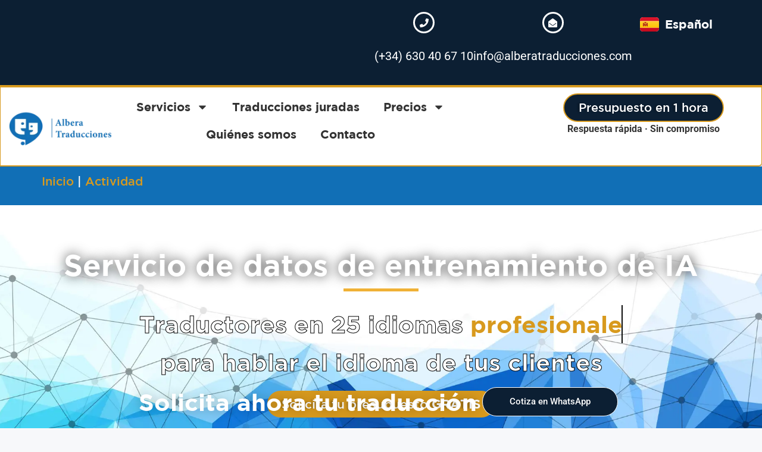

--- FILE ---
content_type: text/html; charset=UTF-8
request_url: https://alberatraducciones.com/servicios-de-datos-de-entrenamiento-de-ia/
body_size: 85775
content:
<!doctype html>
<html lang="es-ES" prefix="og: https://ogp.me/ns#">
<head>
	<meta charset="UTF-8">
	<meta name="viewport" content="width=device-width, initial-scale=1">
	<link rel="profile" href="https://gmpg.org/xfn/11">
	
<!-- Optimización en motores de búsqueda por Rank Math PRO -  https://rankmath.com/ -->
<title>Servicios de datos de entrenamiento de IA | Desde 0,06€</title><link rel="preload" href="https://alberatraducciones.com/wp-content/uploads/2020/03/Copy-of-Logo-01-1-600x286.webp" as="image" imagesrcset="https://alberatraducciones.com/wp-content/uploads/2020/03/Copy-of-Logo-01-1-600x286.webp 600w, https://alberatraducciones.com/wp-content/uploads/2020/03/Copy-of-Logo-01-1-768x366.webp 768w, https://alberatraducciones.com/wp-content/uploads/2020/03/Copy-of-Logo-01-1-1536x732.webp 1536w, https://alberatraducciones.com/wp-content/uploads/2020/03/Copy-of-Logo-01-1-e1725128257600.webp 500w" imagesizes="(max-width: 300px) 100vw, 300px" fetchpriority="high"><link rel="preload" href="https://alberatraducciones.com/wp-content/uploads/Ingles.webp" as="image" fetchpriority="high"><link rel="preload" href="https://alberatraducciones.com/wp-content/uploads/Hindi.webp" as="image" fetchpriority="high"><link rel="preload" href="https://alberatraducciones.com/wp-content/uploads/Ruso.webp" as="image" fetchpriority="high"><link rel="preload" href="https://alberatraducciones.com/wp-content/uploads/Arabe.webp" as="image" fetchpriority="high"><style id="perfmatters-used-css">.chaty-tooltip.has-on-hover:after,.chaty-tooltip.has-on-hover:before,.chaty-widget .chaty-i-trigger .chaty-cta-close.chaty-tooltip.chaty-tooltip:hover:after,.chaty-widget .chaty-i-trigger .chaty-cta-close.chaty-tooltip:hover:before,.chaty-widget.chaty-open .chaty-i-trigger .chaty-cta-main.chaty-tooltip:after,.chaty-widget.chaty-open .chaty-i-trigger .chaty-cta-main.chaty-tooltip:before,.chaty-widget.cssas-no-close-button.default-open .chaty-i-trigger,.on-hover-text:empty,[data-hover=""]:after,[data-hover=""]:before{display:none !important;}@keyframes tooltips-vert{to{opacity:1;transform:translate(-50%,0);}}@keyframes tooltips-horz{to{opacity:1;transform:translate(0,-50%);}}@-webkit-keyframes chaty-animation-shockwave{0%{transform:scale(1);box-shadow:0 0 2px rgba(0,0,0,.3),inset 0 0 1px rgba(0,0,0,.3);}95%{box-shadow:0 0 50px transparent,inset 0 0 30px transparent;}100%{transform:scale(2.25);}}@keyframes chaty-animation-shockwave{0%{transform:scale(1);box-shadow:0 0 2px rgba(0,0,0,.3),inset 0 0 1px rgba(0,0,0,.3);}95%{box-shadow:0 0 50px transparent,inset 0 0 30px transparent;}100%{transform:scale(2.25);}}@-webkit-keyframes chaty-animation-blink{0%,100%{opacity:1;}20%{opacity:.5;}}@keyframes chaty-animation-blink{0%,100%{opacity:1;}20%{opacity:.5;}}@-webkit-keyframes chaty-animation-pulse{0%{transform:scale(1);box-shadow:0 2px 2px rgba(0,0,0,.2);border-radius:50%;}100%{transform:scale(1.1);box-shadow:0 2px 2px rgba(0,0,0,.2);border-radius:45%;}}@keyframes chaty-animation-pulse{0%{transform:scale(1);border-radius:50%;}100%{transform:scale(1.1);border-radius:45%;}}@keyframes chaty-animation-sheen{100%,20%{transform:rotateZ(60deg) translate(0,-80px);}}@keyframes chaty-animation-fade{15%,5%{opacity:.25;}10%,100%,20%{opacity:1;}}@keyframes chaty-animation-spin{10%{transform:rotateZ(-20deg);animation-timing-function:ease;}100%,20%{transform:rotateZ(360deg);}}@keyframes chaty-animation-bounce{0%,100%,20%{transform:none;}10%{transform:translateY(-1em);}}@keyframes chaty-animation-waggle{0%{transform:none;}10%{transform:rotateZ(-20deg) scale(1.2);}13%{transform:rotateZ(25deg) scale(1.2);}15%{transform:rotateZ(-15deg) scale(1.2);}17%{transform:rotateZ(15deg) scale(1.2);}20%{transform:rotateZ(-12deg) scale(1.2);}22%{transform:rotateZ(0) scale(1.2);}100%,24%{transform:rotateZ(0) scale(1);}}@keyframes chaty-animation-floating{0%{-webkit-transform:translate3d(0,0,0);transform:translate3d(0,0,0);}50%{-webkit-transform:translate3d(0,-10px,0);transform:translate3d(0,-10px,0);}100%{-webkit-transform:translate3d(0,0,0);transform:translate3d(0,0,0);}}@keyframes rotation{from{transform:rotate(0);}to{transform:rotate(359deg);}}[placeholder]:focus::-webkit-input-placeholder{-webkit-transition:opacity .5s .5s ease;transition:opacity .5s .5s ease;opacity:1 !important;}@keyframes cmplz-fadein{from{opacity:0;}to{opacity:1;}}html{line-height:1.15;-webkit-text-size-adjust:100%;}*,:after,:before{box-sizing:border-box;}body{margin:0;font-family:-apple-system,BlinkMacSystemFont,Segoe UI,Roboto,Helvetica Neue,Arial,Noto Sans,sans-serif,Apple Color Emoji,Segoe UI Emoji,Segoe UI Symbol,Noto Color Emoji;font-size:1rem;font-weight:400;line-height:1.5;color:#333;background-color:#fff;-webkit-font-smoothing:antialiased;-moz-osx-font-smoothing:grayscale;}h1,h2,h3,h4,h5,h6{margin-block-start:.5rem;margin-block-end:1rem;font-family:inherit;font-weight:500;line-height:1.2;color:inherit;}h1{font-size:2.5rem;}h2{font-size:2rem;}h3{font-size:1.75rem;}h4{font-size:1.5rem;}p{margin-block-start:0;margin-block-end:.9rem;}pre{font-family:monospace,monospace;font-size:1em;white-space:pre-wrap;}a{background-color:transparent;text-decoration:none;color:#c36;}a:active,a:hover{color:#336;}a:not([href]):not([tabindex]),a:not([href]):not([tabindex]):focus,a:not([href]):not([tabindex]):hover{color:inherit;text-decoration:none;}a:not([href]):not([tabindex]):focus{outline:0;}b,strong{font-weight:bolder;}img{border-style:none;height:auto;max-width:100%;}details{display:block;}summary{display:list-item;}[hidden],template{display:none;}@media print{*,:after,:before{background:transparent !important;color:#000 !important;box-shadow:none !important;text-shadow:none !important;}a,a:visited{text-decoration:underline;}a[href]:after{content:" (" attr(href) ")";}a[href^="#"]:after,a[href^="javascript:"]:after{content:"";}pre{white-space:pre-wrap !important;}blockquote,pre{-moz-column-break-inside:avoid;break-inside:avoid;border:1px solid #ccc;}img,tr{-moz-column-break-inside:avoid;break-inside:avoid;}h2,h3,p{orphans:3;widows:3;}h2,h3{-moz-column-break-after:avoid;break-after:avoid;}}label{display:inline-block;line-height:1;vertical-align:middle;}button,input,optgroup,select,textarea{font-family:inherit;font-size:1rem;line-height:1.5;margin:0;}input[type=date],input[type=email],input[type=number],input[type=password],input[type=search],input[type=tel],input[type=text],input[type=url],select,textarea{width:100%;border:1px solid #666;border-radius:3px;padding:.5rem 1rem;transition:all .3s;}input[type=date]:focus,input[type=email]:focus,input[type=number]:focus,input[type=password]:focus,input[type=search]:focus,input[type=tel]:focus,input[type=text]:focus,input[type=url]:focus,select:focus,textarea:focus{border-color:#333;}button,input{overflow:visible;}button,select{text-transform:none;}[type=button],[type=reset],[type=submit],button{width:auto;-webkit-appearance:button;}[type=button],[type=submit],button{display:inline-block;font-weight:400;color:#c36;text-align:center;white-space:nowrap;-webkit-user-select:none;-moz-user-select:none;user-select:none;background-color:transparent;border:1px solid #c36;padding:.5rem 1rem;font-size:1rem;border-radius:3px;transition:all .3s;}[type=button]:focus:not(:focus-visible),[type=submit]:focus:not(:focus-visible),button:focus:not(:focus-visible){outline:none;}[type=button]:focus,[type=button]:hover,[type=submit]:focus,[type=submit]:hover,button:focus,button:hover{color:#fff;background-color:#c36;text-decoration:none;}[type=button]:not(:disabled),[type=submit]:not(:disabled),button:not(:disabled){cursor:pointer;}textarea{overflow:auto;resize:vertical;}[type=checkbox],[type=radio]{box-sizing:border-box;padding:0;}[type=number]::-webkit-inner-spin-button,[type=number]::-webkit-outer-spin-button{height:auto;}[type=search]{-webkit-appearance:textfield;outline-offset:-2px;}[type=search]::-webkit-search-decoration{-webkit-appearance:none;}::-webkit-file-upload-button{-webkit-appearance:button;font:inherit;}select{display:block;}dd,dl,dt,li,ol,ul{margin-block-start:0;margin-block-end:0;border:0;outline:0;font-size:100%;vertical-align:baseline;background:transparent;}.screen-reader-text{clip:rect(1px,1px,1px,1px);height:1px;overflow:hidden;position:absolute !important;width:1px;word-wrap:normal !important;}.screen-reader-text:focus{background-color:#eee;clip:auto !important;clip-path:none;color:#333;display:block;font-size:1rem;height:auto;left:5px;line-height:normal;padding:12px 24px;text-decoration:none;top:5px;width:auto;z-index:100000;}.elementor-screen-only,.screen-reader-text,.screen-reader-text span,.ui-helper-hidden-accessible{height:1px;margin:-1px;overflow:hidden;padding:0;position:absolute;top:-10000em;width:1px;clip:rect(0,0,0,0);border:0;}.elementor *,.elementor :after,.elementor :before{box-sizing:border-box;}.elementor a{box-shadow:none;text-decoration:none;}.elementor img{border:none;border-radius:0;box-shadow:none;height:auto;max-width:100%;}.elementor .elementor-widget:not(.elementor-widget-text-editor):not(.elementor-widget-theme-post-content) figure{margin:0;}.elementor embed,.elementor iframe,.elementor object,.elementor video{border:none;line-height:1;margin:0;max-width:100%;width:100%;}.elementor .elementor-background-overlay{inset:0;position:absolute;}.elementor-widget-wrap .elementor-element.elementor-widget__width-auto,.elementor-widget-wrap .elementor-element.elementor-widget__width-initial{max-width:100%;}@media (max-width:1024px){.elementor-widget-wrap .elementor-element.elementor-widget-tablet__width-auto,.elementor-widget-wrap .elementor-element.elementor-widget-tablet__width-initial{max-width:100%;}}@media (max-width:767px){.elementor-widget-wrap .elementor-element.elementor-widget-mobile__width-auto,.elementor-widget-wrap .elementor-element.elementor-widget-mobile__width-initial{max-width:100%;}}.elementor-element{--flex-direction:initial;--flex-wrap:initial;--justify-content:initial;--align-items:initial;--align-content:initial;--gap:initial;--flex-basis:initial;--flex-grow:initial;--flex-shrink:initial;--order:initial;--align-self:initial;align-self:var(--align-self);flex-basis:var(--flex-basis);flex-grow:var(--flex-grow);flex-shrink:var(--flex-shrink);order:var(--order);}.elementor-element:where(.e-con-full,.elementor-widget){align-content:var(--align-content);align-items:var(--align-items);flex-direction:var(--flex-direction);flex-wrap:var(--flex-wrap);gap:var(--row-gap) var(--column-gap);justify-content:var(--justify-content);}.elementor-align-center{text-align:center;}.elementor-align-left{text-align:left;}.elementor-align-center .elementor-button,.elementor-align-left .elementor-button,.elementor-align-right .elementor-button{width:auto;}:root{--page-title-display:block;}.elementor-page-title,h1.entry-title{display:var(--page-title-display);}@keyframes eicon-spin{0%{transform:rotate(0deg);}to{transform:rotate(359deg);}}.elementor-section{position:relative;}.elementor-section .elementor-container{display:flex;margin-left:auto;margin-right:auto;position:relative;}@media (max-width:1024px){.elementor-section .elementor-container{flex-wrap:wrap;}}.elementor-section.elementor-section-boxed>.elementor-container{max-width:1140px;}.elementor-section.elementor-section-items-middle>.elementor-container{align-items:center;}.elementor-widget-wrap{align-content:flex-start;flex-wrap:wrap;position:relative;width:100%;}.elementor:not(.elementor-bc-flex-widget) .elementor-widget-wrap{display:flex;}.elementor-widget-wrap>.elementor-element{width:100%;}.elementor-widget{position:relative;}.elementor-widget:not(:last-child){margin-bottom:var(--kit-widget-spacing,20px);}.elementor-widget:not(:last-child).elementor-absolute,.elementor-widget:not(:last-child).elementor-widget__width-auto,.elementor-widget:not(:last-child).elementor-widget__width-initial{margin-bottom:0;}.elementor-column{display:flex;min-height:1px;position:relative;}.elementor-column-gap-default>.elementor-column>.elementor-element-populated{padding:10px;}.elementor-column-gap-wider>.elementor-column>.elementor-element-populated{padding:30px;}.elementor-inner-section .elementor-column-gap-no .elementor-element-populated{padding:0;}@media (min-width:768px){.elementor-column.elementor-col-10,.elementor-column[data-col="10"]{width:10%;}.elementor-column.elementor-col-11,.elementor-column[data-col="11"]{width:11.111%;}.elementor-column.elementor-col-12,.elementor-column[data-col="12"]{width:12.5%;}.elementor-column.elementor-col-14,.elementor-column[data-col="14"]{width:14.285%;}.elementor-column.elementor-col-16,.elementor-column[data-col="16"]{width:16.666%;}.elementor-column.elementor-col-20,.elementor-column[data-col="20"]{width:20%;}.elementor-column.elementor-col-25,.elementor-column[data-col="25"]{width:25%;}.elementor-column.elementor-col-30,.elementor-column[data-col="30"]{width:30%;}.elementor-column.elementor-col-33,.elementor-column[data-col="33"]{width:33.333%;}.elementor-column.elementor-col-40,.elementor-column[data-col="40"]{width:40%;}.elementor-column.elementor-col-50,.elementor-column[data-col="50"]{width:50%;}.elementor-column.elementor-col-60,.elementor-column[data-col="60"]{width:60%;}.elementor-column.elementor-col-66,.elementor-column[data-col="66"]{width:66.666%;}.elementor-column.elementor-col-70,.elementor-column[data-col="70"]{width:70%;}.elementor-column.elementor-col-75,.elementor-column[data-col="75"]{width:75%;}.elementor-column.elementor-col-80,.elementor-column[data-col="80"]{width:80%;}.elementor-column.elementor-col-83,.elementor-column[data-col="83"]{width:83.333%;}.elementor-column.elementor-col-90,.elementor-column[data-col="90"]{width:90%;}.elementor-column.elementor-col-100,.elementor-column[data-col="100"]{width:100%;}}@media (max-width:767px){.elementor-column{width:100%;}}.elementor-grid{display:grid;grid-column-gap:var(--grid-column-gap);grid-row-gap:var(--grid-row-gap);}.elementor-grid .elementor-grid-item{min-width:0;}.elementor-grid-6 .elementor-grid{grid-template-columns:repeat(6,1fr);}@media (min-width:1025px){#elementor-device-mode:after{content:"desktop";}}@media (min-width:-1){#elementor-device-mode:after{content:"widescreen";}}@media (max-width:-1){#elementor-device-mode:after{content:"laptop";content:"tablet_extra";}}@media (max-width:1024px){#elementor-device-mode:after{content:"tablet";}}@media (max-width:-1){#elementor-device-mode:after{content:"mobile_extra";}}@media (max-width:767px){#elementor-device-mode:after{content:"mobile";}}@media (prefers-reduced-motion:no-preference){html{scroll-behavior:smooth;}}.e-con{--border-radius:0;--border-top-width:0px;--border-right-width:0px;--border-bottom-width:0px;--border-left-width:0px;--border-style:initial;--border-color:initial;--container-widget-width:100%;--container-widget-height:initial;--container-widget-flex-grow:0;--container-widget-align-self:initial;--content-width:min(100%,var(--container-max-width,1140px));--width:100%;--min-height:initial;--height:auto;--text-align:initial;--margin-top:0px;--margin-right:0px;--margin-bottom:0px;--margin-left:0px;--padding-top:var(--container-default-padding-top,10px);--padding-right:var(--container-default-padding-right,10px);--padding-bottom:var(--container-default-padding-bottom,10px);--padding-left:var(--container-default-padding-left,10px);--position:relative;--z-index:revert;--overflow:visible;--gap:var(--widgets-spacing,20px);--row-gap:var(--widgets-spacing-row,20px);--column-gap:var(--widgets-spacing-column,20px);--overlay-mix-blend-mode:initial;--overlay-opacity:1;--overlay-transition:.3s;--e-con-grid-template-columns:repeat(3,1fr);--e-con-grid-template-rows:repeat(2,1fr);border-radius:var(--border-radius);height:var(--height);min-height:var(--min-height);min-width:0;overflow:var(--overflow);position:var(--position);transition:background var(--background-transition,.3s),border var(--border-transition,.3s),box-shadow var(--border-transition,.3s),transform var(--e-con-transform-transition-duration,.4s);width:var(--width);z-index:var(--z-index);--flex-wrap-mobile:wrap;margin-block-end:var(--margin-block-end);margin-block-start:var(--margin-block-start);margin-inline-end:var(--margin-inline-end);margin-inline-start:var(--margin-inline-start);padding-inline-end:var(--padding-inline-end);padding-inline-start:var(--padding-inline-start);--margin-block-start:var(--margin-top);--margin-block-end:var(--margin-bottom);--margin-inline-start:var(--margin-left);--margin-inline-end:var(--margin-right);--padding-inline-start:var(--padding-left);--padding-inline-end:var(--padding-right);--padding-block-start:var(--padding-top);--padding-block-end:var(--padding-bottom);--border-block-start-width:var(--border-top-width);--border-block-end-width:var(--border-bottom-width);--border-inline-start-width:var(--border-left-width);--border-inline-end-width:var(--border-right-width);}.e-con.e-flex{--flex-direction:column;--flex-basis:auto;--flex-grow:0;--flex-shrink:1;flex:var(--flex-grow) var(--flex-shrink) var(--flex-basis);}.e-con-full,.e-con>.e-con-inner{padding-block-end:var(--padding-block-end);padding-block-start:var(--padding-block-start);text-align:var(--text-align);}.e-con-full.e-flex,.e-con.e-flex>.e-con-inner{flex-direction:var(--flex-direction);}.e-con,.e-con>.e-con-inner{display:var(--display);}.e-con-boxed.e-flex{align-content:normal;align-items:normal;flex-direction:column;flex-wrap:nowrap;justify-content:normal;}.e-con-boxed{gap:initial;text-align:initial;}.e-con.e-flex>.e-con-inner{align-content:var(--align-content);align-items:var(--align-items);align-self:auto;flex-basis:auto;flex-grow:1;flex-shrink:1;flex-wrap:var(--flex-wrap);justify-content:var(--justify-content);}.e-con>.e-con-inner{gap:var(--row-gap) var(--column-gap);height:100%;margin:0 auto;max-width:var(--content-width);padding-inline-end:0;padding-inline-start:0;width:100%;}:is(.elementor-section-wrap,[data-elementor-id])>.e-con{--margin-left:auto;--margin-right:auto;max-width:min(100%,var(--width));}.e-con .elementor-widget.elementor-widget{margin-block-end:0;}.e-con:before,.e-con>.elementor-background-slideshow:before,.e-con>.elementor-motion-effects-container>.elementor-motion-effects-layer:before,:is(.e-con,.e-con>.e-con-inner)>.elementor-background-video-container:before{border-block-end-width:var(--border-block-end-width);border-block-start-width:var(--border-block-start-width);border-color:var(--border-color);border-inline-end-width:var(--border-inline-end-width);border-inline-start-width:var(--border-inline-start-width);border-radius:var(--border-radius);border-style:var(--border-style);content:var(--background-overlay);display:block;height:max(100% + var(--border-top-width) + var(--border-bottom-width),100%);left:calc(0px - var(--border-left-width));mix-blend-mode:var(--overlay-mix-blend-mode);opacity:var(--overlay-opacity);position:absolute;top:calc(0px - var(--border-top-width));transition:var(--overlay-transition,.3s);width:max(100% + var(--border-left-width) + var(--border-right-width),100%);}.e-con:before{transition:background var(--overlay-transition,.3s),border-radius var(--border-transition,.3s),opacity var(--overlay-transition,.3s);}.e-con>.elementor-background-slideshow,:is(.e-con,.e-con>.e-con-inner)>.elementor-background-video-container{border-block-end-width:var(--border-block-end-width);border-block-start-width:var(--border-block-start-width);border-color:var(--border-color);border-inline-end-width:var(--border-inline-end-width);border-inline-start-width:var(--border-inline-start-width);border-radius:var(--border-radius);border-style:var(--border-style);height:max(100% + var(--border-top-width) + var(--border-bottom-width),100%);left:calc(0px - var(--border-left-width));top:calc(0px - var(--border-top-width));width:max(100% + var(--border-left-width) + var(--border-right-width),100%);}@media (max-width:767px){:is(.e-con,.e-con>.e-con-inner)>.elementor-background-video-container.elementor-hidden-mobile{display:none;}}:is(.e-con,.e-con>.e-con-inner)>.elementor-background-video-container:before{z-index:1;}:is(.e-con,.e-con>.e-con-inner)>.elementor-background-slideshow:before{z-index:2;}.e-con .elementor-widget{min-width:0;}.e-con>.e-con-inner>.elementor-widget>.elementor-widget-container,.e-con>.elementor-widget>.elementor-widget-container{height:100%;}.e-con.e-con>.e-con-inner>.elementor-widget,.elementor.elementor .e-con>.elementor-widget{max-width:100%;}.e-con .elementor-widget:not(:last-child){--kit-widget-spacing:0px;}@media (max-width:767px){.e-con.e-flex{--width:100%;--flex-wrap:var(--flex-wrap-mobile);}}.elementor-form-fields-wrapper{display:flex;flex-wrap:wrap;}.elementor-field-group{align-items:center;flex-wrap:wrap;}.elementor-field-group.elementor-field-type-submit{align-items:flex-end;}.elementor-field-group .elementor-field-textual{background-color:transparent;border:1px solid #69727d;color:#1f2124;flex-grow:1;max-width:100%;vertical-align:middle;width:100%;}.elementor-field-group .elementor-field-textual:focus{box-shadow:inset 0 0 0 1px rgba(0,0,0,.1);outline:0;}.elementor-field-group .elementor-field-textual::-moz-placeholder{color:inherit;font-family:inherit;opacity:.6;}.elementor-field-group .elementor-field-textual::placeholder{color:inherit;font-family:inherit;opacity:.6;}.elementor-field-group .elementor-select-wrapper{display:flex;position:relative;width:100%;}.elementor-field-group .elementor-select-wrapper select{-webkit-appearance:none;-moz-appearance:none;appearance:none;color:inherit;flex-basis:100%;font-family:inherit;font-size:inherit;font-style:inherit;font-weight:inherit;letter-spacing:inherit;line-height:inherit;padding-inline-end:20px;text-transform:inherit;}.elementor-field-group .elementor-select-wrapper:before{content:"";font-family:eicons;font-size:15px;pointer-events:none;position:absolute;right:10px;text-shadow:0 0 3px rgba(0,0,0,.3);top:50%;transform:translateY(-50%);}.elementor-field-subgroup{display:flex;flex-wrap:wrap;}.elementor-field-subgroup .elementor-field-option label{display:inline-block;}.elementor-field-subgroup:not(.elementor-subgroup-inline) .elementor-field-option{flex-basis:100%;}.elementor-field-type-acceptance .elementor-field-subgroup .elementor-field-option input,.elementor-field-type-acceptance .elementor-field-subgroup .elementor-field-option label,.elementor-field-type-checkbox .elementor-field-subgroup .elementor-field-option input,.elementor-field-type-checkbox .elementor-field-subgroup .elementor-field-option label,.elementor-field-type-radio .elementor-field-subgroup .elementor-field-option input,.elementor-field-type-radio .elementor-field-subgroup .elementor-field-option label{display:inline;}.elementor-field-label{cursor:pointer;}.elementor-field-textual{border-radius:3px;font-size:15px;line-height:1.4;min-height:40px;padding:5px 14px;}.elementor-button-align-start .e-form__buttons,.elementor-button-align-start .elementor-field-type-submit{justify-content:flex-start;}.elementor-button-align-center .elementor-field-type-submit:not(.e-form__buttons__wrapper) .elementor-button,.elementor-button-align-end .elementor-field-type-submit:not(.e-form__buttons__wrapper) .elementor-button,.elementor-button-align-start .elementor-field-type-submit:not(.e-form__buttons__wrapper) .elementor-button{flex-basis:auto;}.elementor-form .elementor-button{border:none;padding-block-end:0;padding-block-start:0;}.elementor-form .elementor-button-content-wrapper,.elementor-form .elementor-button>span{display:flex;flex-direction:row;gap:5px;justify-content:center;}.elementor-form .elementor-button.elementor-size-sm{min-height:40px;}.elementor-element .elementor-widget-container,.elementor-element:not(:has(.elementor-widget-container)){transition:background .3s,border .3s,border-radius .3s,box-shadow .3s,transform var(--e-transform-transition-duration,.4s);}.elementor-heading-title{line-height:1;margin:0;padding:0;}.elementor-button{background-color:#69727d;border-radius:3px;color:#fff;display:inline-block;font-size:15px;line-height:1;padding:12px 24px;fill:#fff;text-align:center;transition:all .3s;}.elementor-button:focus,.elementor-button:hover,.elementor-button:visited{color:#fff;}.elementor-button-content-wrapper{display:flex;flex-direction:row;gap:5px;justify-content:center;}.elementor-button-text{display:inline-block;}.elementor-button span{text-decoration:inherit;}.elementor-view-framed .elementor-icon{background-color:transparent;border:3px solid #69727d;color:#69727d;padding:.5em;}.elementor-icon{color:#69727d;display:inline-block;font-size:50px;line-height:1;text-align:center;transition:all .3s;}.elementor-icon:hover{color:#69727d;}.elementor-icon i,.elementor-icon svg{display:block;height:1em;position:relative;width:1em;}.elementor-icon i:before,.elementor-icon svg:before{left:50%;position:absolute;transform:translateX(-50%);}.elementor-shape-circle .elementor-icon{border-radius:50%;}.animated{animation-duration:1.25s;}.animated.animated-slow{animation-duration:2s;}.animated.animated-fast{animation-duration:.75s;}.animated.infinite{animation-iteration-count:infinite;}.animated.reverse{animation-direction:reverse;animation-fill-mode:forwards;}@media (prefers-reduced-motion:reduce){.animated{animation:none;}}@media (max-width:767px){.elementor .elementor-hidden-mobile,.elementor .elementor-hidden-phone{display:none;}}@media (min-width:768px) and (max-width:1024px){.elementor .elementor-hidden-tablet{display:none;}}@media (min-width:1025px) and (max-width:99999px){.elementor .elementor-hidden-desktop{display:none;}}.elementor-widget-icon-box .elementor-icon-box-wrapper{display:block;text-align:center;}.elementor-widget-icon-box .elementor-icon-box-icon{margin-bottom:var(--icon-box-icon-margin,15px);margin-left:auto;margin-right:auto;}@media (min-width:768px){.elementor-widget-icon-box.elementor-vertical-align-middle .elementor-icon-box-wrapper{align-items:center;}}.elementor-widget-icon-box.elementor-position-left .elementor-icon-box-wrapper,.elementor-widget-icon-box.elementor-position-right .elementor-icon-box-wrapper{display:flex;}.elementor-widget-icon-box.elementor-position-left .elementor-icon-box-icon,.elementor-widget-icon-box.elementor-position-right .elementor-icon-box-icon{display:inline-flex;flex:0 0 auto;}.elementor-widget-icon-box.elementor-position-left .elementor-icon-box-wrapper{flex-direction:row;text-align:start;}.elementor-widget-icon-box.elementor-position-left .elementor-icon-box-icon{margin-bottom:unset;margin-left:0;margin-right:var(--icon-box-icon-margin,15px);}.elementor-widget-icon-box.elementor-position-top .elementor-icon-box-wrapper{display:block;flex-direction:unset;text-align:center;}.elementor-widget-icon-box.elementor-position-top .elementor-icon-box-icon{margin-bottom:var(--icon-box-icon-margin,15px);margin-left:auto;margin-right:auto;}@media (max-width:767px){.elementor-widget-icon-box.elementor-mobile-position-left .elementor-icon-box-wrapper,.elementor-widget-icon-box.elementor-mobile-position-right .elementor-icon-box-wrapper{display:flex;}.elementor-widget-icon-box.elementor-mobile-position-left .elementor-icon-box-icon,.elementor-widget-icon-box.elementor-mobile-position-right .elementor-icon-box-icon{display:inline-flex;flex:0 0 auto;}.elementor-widget-icon-box.elementor-mobile-position-left .elementor-icon-box-wrapper{flex-direction:row;text-align:start;}.elementor-widget-icon-box.elementor-mobile-position-left .elementor-icon-box-icon{margin-bottom:unset;margin-left:0;margin-right:var(--icon-box-icon-margin,15px);}.elementor-widget-icon-box.elementor-position-left .elementor-icon-box-icon,.elementor-widget-icon-box.elementor-position-right .elementor-icon-box-icon{display:block;flex:unset;}}.elementor-widget-icon-box .elementor-icon-box-title a{color:inherit;}.elementor-widget-icon-box .elementor-icon-box-content{flex-grow:1;}.elementor-widget-image{text-align:center;}.elementor-widget-image a{display:inline-block;}.elementor-widget-image a img[src$=".svg"]{width:48px;}.elementor-widget-image img{display:inline-block;vertical-align:middle;}.elementor-item:after,.elementor-item:before{display:block;position:absolute;transition:.3s;transition-timing-function:cubic-bezier(.58,.3,.005,1);}.elementor-item:not(:hover):not(:focus):not(.elementor-item-active):not(.highlighted):after,.elementor-item:not(:hover):not(:focus):not(.elementor-item-active):not(.highlighted):before{opacity:0;}.elementor-item-active:after,.elementor-item-active:before,.elementor-item.highlighted:after,.elementor-item.highlighted:before,.elementor-item:focus:after,.elementor-item:focus:before,.elementor-item:hover:after,.elementor-item:hover:before{transform:scale(1);}.e--pointer-double-line .elementor-item:after,.e--pointer-double-line .elementor-item:before,.e--pointer-overline .elementor-item:after,.e--pointer-overline .elementor-item:before,.e--pointer-underline .elementor-item:after,.e--pointer-underline .elementor-item:before{background-color:#3f444b;height:3px;left:0;width:100%;z-index:2;}.e--pointer-double-line .elementor-item:after,.e--pointer-underline .elementor-item:after{bottom:0;content:"";}.elementor-nav-menu--main .elementor-nav-menu a{transition:.4s;}.elementor-nav-menu--main .elementor-nav-menu a,.elementor-nav-menu--main .elementor-nav-menu a.highlighted,.elementor-nav-menu--main .elementor-nav-menu a:focus,.elementor-nav-menu--main .elementor-nav-menu a:hover{padding:13px 20px;}.elementor-nav-menu--main .elementor-nav-menu a.current{background:#1f2124;color:#fff;}.elementor-nav-menu--main .elementor-nav-menu a.disabled{background:#3f444b;color:#88909b;}.elementor-nav-menu--main .elementor-nav-menu ul{border-style:solid;border-width:0;padding:0;position:absolute;width:12em;}.elementor-nav-menu--main .elementor-nav-menu span.scroll-down,.elementor-nav-menu--main .elementor-nav-menu span.scroll-up{background:#fff;display:none;height:20px;overflow:hidden;position:absolute;visibility:hidden;}.elementor-nav-menu--main .elementor-nav-menu span.scroll-down-arrow,.elementor-nav-menu--main .elementor-nav-menu span.scroll-up-arrow{border:8px dashed transparent;border-bottom:8px solid #33373d;height:0;left:50%;margin-inline-start:-8px;overflow:hidden;position:absolute;top:-2px;width:0;}.elementor-nav-menu--main .elementor-nav-menu span.scroll-down-arrow{border-color:#33373d transparent transparent;border-style:solid dashed dashed;top:6px;}.elementor-nav-menu--layout-horizontal{display:flex;}.elementor-nav-menu--layout-horizontal .elementor-nav-menu{display:flex;flex-wrap:wrap;}.elementor-nav-menu--layout-horizontal .elementor-nav-menu a{flex-grow:1;white-space:nowrap;}.elementor-nav-menu--layout-horizontal .elementor-nav-menu>li{display:flex;}.elementor-nav-menu--layout-horizontal .elementor-nav-menu>li ul,.elementor-nav-menu--layout-horizontal .elementor-nav-menu>li>.scroll-down{top:100% !important;}.elementor-nav-menu--layout-horizontal .elementor-nav-menu>li:not(:first-child)>a{margin-inline-start:var(--e-nav-menu-horizontal-menu-item-margin);}.elementor-nav-menu--layout-horizontal .elementor-nav-menu>li:not(:first-child)>.scroll-down,.elementor-nav-menu--layout-horizontal .elementor-nav-menu>li:not(:first-child)>.scroll-up,.elementor-nav-menu--layout-horizontal .elementor-nav-menu>li:not(:first-child)>ul{left:var(--e-nav-menu-horizontal-menu-item-margin) !important;}.elementor-nav-menu--layout-horizontal .elementor-nav-menu>li:not(:last-child)>a{margin-inline-end:var(--e-nav-menu-horizontal-menu-item-margin);}.elementor-nav-menu--layout-horizontal .elementor-nav-menu>li:not(:last-child):after{align-self:center;border-color:var(--e-nav-menu-divider-color,#000);border-left-style:var(--e-nav-menu-divider-style,solid);border-left-width:var(--e-nav-menu-divider-width,2px);content:var(--e-nav-menu-divider-content,none);height:var(--e-nav-menu-divider-height,35%);}.elementor-nav-menu__align-right .elementor-nav-menu{justify-content:flex-end;margin-left:auto;}.elementor-nav-menu__align-left .elementor-nav-menu{justify-content:flex-start;margin-right:auto;}.elementor-nav-menu__align-start .elementor-nav-menu{justify-content:flex-start;margin-inline-end:auto;}.elementor-nav-menu__align-end .elementor-nav-menu{justify-content:flex-end;margin-inline-start:auto;}.elementor-nav-menu__align-center .elementor-nav-menu{justify-content:center;margin-inline-end:auto;margin-inline-start:auto;}.elementor-nav-menu__align-center .elementor-nav-menu--layout-vertical>ul>li>a{justify-content:center;}.elementor-nav-menu__align-justify .elementor-nav-menu--layout-horizontal .elementor-nav-menu{width:100%;}.elementor-widget-nav-menu:not(.elementor-nav-menu--toggle) .elementor-menu-toggle{display:none;}.elementor-widget-nav-menu .elementor-widget-container,.elementor-widget-nav-menu:not(:has(.elementor-widget-container)):not([class*=elementor-hidden-]){display:flex;flex-direction:column;}.elementor-nav-menu{position:relative;z-index:2;}.elementor-nav-menu:after{clear:both;content:" ";display:block;font:0/0 serif;height:0;overflow:hidden;visibility:hidden;}.elementor-nav-menu,.elementor-nav-menu li,.elementor-nav-menu ul{display:block;line-height:normal;list-style:none;margin:0;padding:0;-webkit-tap-highlight-color:rgba(0,0,0,0);}.elementor-nav-menu ul{display:none;}.elementor-nav-menu ul ul a,.elementor-nav-menu ul ul a:active,.elementor-nav-menu ul ul a:focus,.elementor-nav-menu ul ul a:hover{border-left:16px solid transparent;}.elementor-nav-menu ul ul ul a,.elementor-nav-menu ul ul ul a:active,.elementor-nav-menu ul ul ul a:focus,.elementor-nav-menu ul ul ul a:hover{border-left:24px solid transparent;}.elementor-nav-menu ul ul ul ul a,.elementor-nav-menu ul ul ul ul a:active,.elementor-nav-menu ul ul ul ul a:focus,.elementor-nav-menu ul ul ul ul a:hover{border-left:32px solid transparent;}.elementor-nav-menu ul ul ul ul ul a,.elementor-nav-menu ul ul ul ul ul a:active,.elementor-nav-menu ul ul ul ul ul a:focus,.elementor-nav-menu ul ul ul ul ul a:hover{border-left:40px solid transparent;}.elementor-nav-menu a,.elementor-nav-menu li{position:relative;}.elementor-nav-menu li{border-width:0;}.elementor-nav-menu a{align-items:center;display:flex;}.elementor-nav-menu a,.elementor-nav-menu a:focus,.elementor-nav-menu a:hover{line-height:20px;padding:10px 20px;}.elementor-nav-menu a.current{background:#1f2124;color:#fff;}.elementor-nav-menu a.disabled{color:#88909b;cursor:not-allowed;}.elementor-nav-menu .e-plus-icon:before{content:"+";}.elementor-nav-menu .sub-arrow{align-items:center;display:flex;line-height:1;margin-block-end:-10px;margin-block-start:-10px;padding:10px;padding-inline-end:0;}.elementor-nav-menu .sub-arrow i{pointer-events:none;}.elementor-nav-menu .sub-arrow .fa.fa-chevron-down,.elementor-nav-menu .sub-arrow .fas.fa-chevron-down{font-size:.7em;}.elementor-nav-menu .sub-arrow .e-font-icon-svg{height:1em;width:1em;}.elementor-nav-menu .sub-arrow .e-font-icon-svg.fa-svg-chevron-down{height:.7em;width:.7em;}.elementor-nav-menu--dropdown .elementor-item.elementor-item-active,.elementor-nav-menu--dropdown .elementor-item.highlighted,.elementor-nav-menu--dropdown .elementor-item:focus,.elementor-nav-menu--dropdown .elementor-item:hover,.elementor-sub-item.elementor-item-active,.elementor-sub-item.highlighted,.elementor-sub-item:focus,.elementor-sub-item:hover{background-color:#3f444b;color:#fff;}.elementor-menu-toggle{align-items:center;background-color:rgba(0,0,0,.05);border:0 solid;border-radius:3px;color:#33373d;cursor:pointer;display:flex;font-size:var(--nav-menu-icon-size,22px);justify-content:center;padding:.25em;}.elementor-menu-toggle.elementor-active .elementor-menu-toggle__icon--open,.elementor-menu-toggle:not(.elementor-active) .elementor-menu-toggle__icon--close{display:none;}.elementor-menu-toggle .e-font-icon-svg{fill:#33373d;height:1em;width:1em;}.elementor-menu-toggle svg{height:auto;width:1em;fill:var(--nav-menu-icon-color,currentColor);}span.elementor-menu-toggle__icon--close,span.elementor-menu-toggle__icon--open{line-height:1;}.elementor-nav-menu--dropdown{background-color:#fff;font-size:13px;}.elementor-nav-menu--dropdown.elementor-nav-menu__container{margin-top:10px;overflow-x:hidden;overflow-y:auto;transform-origin:top;transition:max-height .3s,transform .3s;}.elementor-nav-menu--dropdown.elementor-nav-menu__container .elementor-sub-item{font-size:.85em;}.elementor-nav-menu--dropdown a{color:#33373d;}ul.elementor-nav-menu--dropdown a,ul.elementor-nav-menu--dropdown a:focus,ul.elementor-nav-menu--dropdown a:hover{border-inline-start:8px solid transparent;text-shadow:none;}.elementor-nav-menu__text-align-center .elementor-nav-menu--dropdown .elementor-nav-menu a{justify-content:center;}.elementor-nav-menu--toggle{--menu-height:100vh;}.elementor-nav-menu--toggle .elementor-menu-toggle:not(.elementor-active)+.elementor-nav-menu__container{max-height:0;overflow:hidden;transform:scaleY(0);}.elementor-nav-menu--stretch .elementor-nav-menu__container.elementor-nav-menu--dropdown{position:absolute;z-index:9997;}@media (max-width:1024px){.elementor-nav-menu--dropdown-tablet .elementor-nav-menu--main{display:none;}}@media (min-width:1025px){.elementor-nav-menu--dropdown-tablet .elementor-menu-toggle,.elementor-nav-menu--dropdown-tablet .elementor-nav-menu--dropdown{display:none;}.elementor-nav-menu--dropdown-tablet nav.elementor-nav-menu--dropdown.elementor-nav-menu__container{overflow-y:hidden;}}@keyframes hide-scroll{0%,to{overflow:hidden;}}.elementor-sticky--active{z-index:99;}.e-con.elementor-sticky--active{z-index:var(--z-index,99);}.elementor-widget-heading .elementor-heading-title[class*=elementor-size-]>a{color:inherit;font-size:inherit;line-height:inherit;}.elementor-widget-heading .elementor-heading-title.elementor-size-large{font-size:29px;}@font-face{font-family:swiper-icons;src:url("data:application/font-woff;charset=utf-8;base64, [base64]//wADZ2x5ZgAAAywAAADMAAAD2MHtryVoZWFkAAABbAAAADAAAAA2E2+eoWhoZWEAAAGcAAAAHwAAACQC9gDzaG10eAAAAigAAAAZAAAArgJkABFsb2NhAAAC0AAAAFoAAABaFQAUGG1heHAAAAG8AAAAHwAAACAAcABAbmFtZQAAA/gAAAE5AAACXvFdBwlwb3N0AAAFNAAAAGIAAACE5s74hXjaY2BkYGAAYpf5Hu/j+W2+MnAzMYDAzaX6QjD6/4//Bxj5GA8AuRwMYGkAPywL13jaY2BkYGA88P8Agx4j+/8fQDYfA1AEBWgDAIB2BOoAeNpjYGRgYNBh4GdgYgABEMnIABJzYNADCQAACWgAsQB42mNgYfzCOIGBlYGB0YcxjYGBwR1Kf2WQZGhhYGBiYGVmgAFGBiQQkOaawtDAoMBQxXjg/wEGPcYDDA4wNUA2CCgwsAAAO4EL6gAAeNpj2M0gyAACqxgGNWBkZ2D4/wMA+xkDdgAAAHjaY2BgYGaAYBkGRgYQiAHyGMF8FgYHIM3DwMHABGQrMOgyWDLEM1T9/w8UBfEMgLzE////P/5//f/V/xv+r4eaAAeMbAxwIUYmIMHEgKYAYjUcsDAwsLKxc3BycfPw8jEQA/[base64]/uznmfPFBNODM2K7MTQ45YEAZqGP81AmGGcF3iPqOop0r1SPTaTbVkfUe4HXj97wYE+yNwWYxwWu4v1ugWHgo3S1XdZEVqWM7ET0cfnLGxWfkgR42o2PvWrDMBSFj/IHLaF0zKjRgdiVMwScNRAoWUoH78Y2icB/yIY09An6AH2Bdu/UB+yxopYshQiEvnvu0dURgDt8QeC8PDw7Fpji3fEA4z/PEJ6YOB5hKh4dj3EvXhxPqH/SKUY3rJ7srZ4FZnh1PMAtPhwP6fl2PMJMPDgeQ4rY8YT6Gzao0eAEA409DuggmTnFnOcSCiEiLMgxCiTI6Cq5DZUd3Qmp10vO0LaLTd2cjN4fOumlc7lUYbSQcZFkutRG7g6JKZKy0RmdLY680CDnEJ+UMkpFFe1RN7nxdVpXrC4aTtnaurOnYercZg2YVmLN/d/gczfEimrE/fs/bOuq29Zmn8tloORaXgZgGa78yO9/cnXm2BpaGvq25Dv9S4E9+5SIc9PqupJKhYFSSl47+Qcr1mYNAAAAeNptw0cKwkAAAMDZJA8Q7OUJvkLsPfZ6zFVERPy8qHh2YER+3i/BP83vIBLLySsoKimrqKqpa2hp6+jq6RsYGhmbmJqZSy0sraxtbO3sHRydnEMU4uR6yx7JJXveP7WrDycAAAAAAAH//wACeNpjYGRgYOABYhkgZgJCZgZNBkYGLQZtIJsFLMYAAAw3ALgAeNolizEKgDAQBCchRbC2sFER0YD6qVQiBCv/H9ezGI6Z5XBAw8CBK/m5iQQVauVbXLnOrMZv2oLdKFa8Pjuru2hJzGabmOSLzNMzvutpB3N42mNgZGBg4GKQYzBhYMxJLMlj4GBgAYow/P/PAJJhLM6sSoWKfWCAAwDAjgbRAAB42mNgYGBkAIIbCZo5IPrmUn0hGA0AO8EFTQAA");font-weight:400;font-style:normal;}:root{--swiper-theme-color:#007aff;}.swiper{margin-left:auto;margin-right:auto;position:relative;overflow:hidden;list-style:none;padding:0;z-index:1;}.swiper-wrapper{position:relative;width:100%;height:100%;z-index:1;display:flex;transition-property:transform;box-sizing:content-box;}.swiper-android .swiper-slide,.swiper-wrapper{transform:translate3d(0px,0,0);}.swiper-slide{flex-shrink:0;width:100%;height:100%;position:relative;transition-property:transform;}:root{--swiper-navigation-size:44px;}.swiper-pagination{position:absolute;text-align:center;transition:.3s opacity;transform:translate3d(0,0,0);z-index:10;}.swiper-lazy-preloader{width:42px;height:42px;position:absolute;left:50%;top:50%;margin-left:-21px;margin-top:-21px;z-index:10;transform-origin:50%;box-sizing:border-box;border:4px solid var(--swiper-preloader-color,var(--swiper-theme-color));border-radius:50%;border-top-color:transparent;}.swiper-watch-progress .swiper-slide-visible .swiper-lazy-preloader,.swiper:not(.swiper-watch-progress) .swiper-lazy-preloader{animation:swiper-preloader-spin 1s infinite linear;}@keyframes swiper-preloader-spin{0%{transform:rotate(0deg);}100%{transform:rotate(360deg);}}.elementor-element,.elementor-lightbox{--swiper-theme-color:#000;--swiper-navigation-size:44px;--swiper-pagination-bullet-size:6px;--swiper-pagination-bullet-horizontal-gap:6px;}.elementor-element .swiper .swiper-slide figure,.elementor-lightbox .swiper .swiper-slide figure{line-height:0;}.elementor-element .swiper .elementor-swiper-button,.elementor-element .swiper~.elementor-swiper-button,.elementor-lightbox .swiper .elementor-swiper-button,.elementor-lightbox .swiper~.elementor-swiper-button{color:hsla(0,0%,93%,.9);cursor:pointer;display:inline-flex;font-size:25px;position:absolute;top:50%;transform:translateY(-50%);z-index:1;}.elementor-element .swiper .elementor-swiper-button svg,.elementor-element .swiper~.elementor-swiper-button svg,.elementor-lightbox .swiper .elementor-swiper-button svg,.elementor-lightbox .swiper~.elementor-swiper-button svg{fill:hsla(0,0%,93%,.9);height:1em;width:1em;}.elementor-element .swiper .elementor-swiper-button-prev,.elementor-element .swiper~.elementor-swiper-button-prev,.elementor-lightbox .swiper .elementor-swiper-button-prev,.elementor-lightbox .swiper~.elementor-swiper-button-prev{left:10px;}.elementor-element .swiper .elementor-swiper-button-next,.elementor-element .swiper~.elementor-swiper-button-next,.elementor-lightbox .swiper .elementor-swiper-button-next,.elementor-lightbox .swiper~.elementor-swiper-button-next{right:10px;}.elementor-element .swiper .swiper-image-stretch .swiper-slide .swiper-slide-image,.elementor-lightbox .swiper .swiper-image-stretch .swiper-slide .swiper-slide-image{width:100%;}.elementor-element.elementor-pagination-position-outside .swiper,.elementor-lightbox.elementor-pagination-position-outside .swiper{padding-bottom:30px;}.elementor-element.elementor-pagination-position-outside .swiper .elementor-swiper-button,.elementor-element.elementor-pagination-position-outside .swiper~.elementor-swiper-button,.elementor-lightbox.elementor-pagination-position-outside .swiper .elementor-swiper-button,.elementor-lightbox.elementor-pagination-position-outside .swiper~.elementor-swiper-button{top:calc(50% - 30px / 2);}.elementor-element.elementor-arrows-position-outside .swiper,.elementor-lightbox.elementor-arrows-position-outside .swiper{width:calc(100% - 60px);}.elementor-element.elementor-arrows-position-outside .swiper .elementor-swiper-button-prev,.elementor-element.elementor-arrows-position-outside .swiper~.elementor-swiper-button-prev,.elementor-lightbox.elementor-arrows-position-outside .swiper .elementor-swiper-button-prev,.elementor-lightbox.elementor-arrows-position-outside .swiper~.elementor-swiper-button-prev{left:0;}.elementor-element.elementor-arrows-position-outside .swiper .elementor-swiper-button-next,.elementor-element.elementor-arrows-position-outside .swiper~.elementor-swiper-button-next,.elementor-lightbox.elementor-arrows-position-outside .swiper .elementor-swiper-button-next,.elementor-lightbox.elementor-arrows-position-outside .swiper~.elementor-swiper-button-next{right:0;}.elementor-widget-image-carousel .swiper{position:static;}.elementor-widget-image-carousel .swiper .swiper-slide figure{line-height:inherit;}.elementor-widget-image-carousel .swiper-slide{text-align:center;}.elementor-image-carousel-wrapper:not(.swiper-initialized) .swiper-slide{max-width:calc(100% / var(--e-image-carousel-slides-to-show,3));}.elementor-widget.elementor-icon-list--layout-inline .elementor-widget-container,.elementor-widget:not(:has(.elementor-widget-container)) .elementor-widget-container{overflow:hidden;}.elementor-widget .elementor-icon-list-items{list-style-type:none;margin:0;padding:0;}.elementor-widget .elementor-icon-list-item{margin:0;padding:0;position:relative;}.elementor-widget .elementor-icon-list-item:after{bottom:0;position:absolute;width:100%;}.elementor-widget .elementor-icon-list-item,.elementor-widget .elementor-icon-list-item a{align-items:var(--icon-vertical-align,center);display:flex;font-size:inherit;}.elementor-widget .elementor-icon-list-icon+.elementor-icon-list-text{align-self:center;padding-inline-start:5px;}.elementor-widget .elementor-icon-list-icon{display:flex;position:relative;top:var(--icon-vertical-offset,initial);}.elementor-widget .elementor-icon-list-icon svg{height:var(--e-icon-list-icon-size,1em);width:var(--e-icon-list-icon-size,1em);}.elementor-widget.elementor-widget-icon-list .elementor-icon-list-icon{text-align:var(--e-icon-list-icon-align);}.elementor-widget.elementor-widget-icon-list .elementor-icon-list-icon svg{margin:var(--e-icon-list-icon-margin,0 calc(var(--e-icon-list-icon-size,1em) * .25) 0 0);}.elementor-widget.elementor-list-item-link-full_width a{width:100%;}.elementor-widget.elementor-align-center .elementor-icon-list-item,.elementor-widget.elementor-align-center .elementor-icon-list-item a{justify-content:center;}.elementor-widget.elementor-align-center .elementor-icon-list-item:after{margin:auto;}.elementor-widget.elementor-align-left .elementor-icon-list-item,.elementor-widget.elementor-align-left .elementor-icon-list-item a{justify-content:flex-start;text-align:left;}.elementor-widget:not(.elementor-align-right) .elementor-icon-list-item:after{left:0;}.elementor-widget:not(.elementor-align-left) .elementor-icon-list-item:after{right:0;}@media (min-width:-1){.elementor-widget:not(.elementor-widescreen-align-right) .elementor-icon-list-item:after{left:0;}.elementor-widget:not(.elementor-widescreen-align-left) .elementor-icon-list-item:after{right:0;}}@media (max-width:-1){.elementor-widget:not(.elementor-laptop-align-right) .elementor-icon-list-item:after{left:0;}.elementor-widget:not(.elementor-laptop-align-left) .elementor-icon-list-item:after{right:0;}.elementor-widget:not(.elementor-tablet_extra-align-right) .elementor-icon-list-item:after{left:0;}.elementor-widget:not(.elementor-tablet_extra-align-left) .elementor-icon-list-item:after{right:0;}}@media (max-width:1024px){.elementor-widget:not(.elementor-tablet-align-right) .elementor-icon-list-item:after{left:0;}.elementor-widget:not(.elementor-tablet-align-left) .elementor-icon-list-item:after{right:0;}}@media (max-width:-1){.elementor-widget:not(.elementor-mobile_extra-align-right) .elementor-icon-list-item:after{left:0;}.elementor-widget:not(.elementor-mobile_extra-align-left) .elementor-icon-list-item:after{right:0;}}@media (max-width:767px){.elementor-widget:not(.elementor-mobile-align-right) .elementor-icon-list-item:after{left:0;}.elementor-widget:not(.elementor-mobile-align-left) .elementor-icon-list-item:after{right:0;}}#left-area ul.elementor-icon-list-items,.elementor .elementor-element ul.elementor-icon-list-items,.elementor-edit-area .elementor-element ul.elementor-icon-list-items{padding:0;}.elementor-search-form{display:block;transition:.2s;}.elementor-search-form .e-font-icon-svg-container{align-items:center;display:flex;height:100%;justify-content:center;width:100%;}.elementor-search-form button,.elementor-search-form input[type=search]{-webkit-appearance:none;-moz-appearance:none;background:none;border:0;display:inline-block;font-size:15px;line-height:1;margin:0;min-width:0;padding:0;vertical-align:middle;white-space:normal;}.elementor-search-form button:focus,.elementor-search-form input[type=search]:focus{color:inherit;outline:0;}.elementor-search-form button{background-color:#69727d;border-radius:0;color:#fff;font-size:var(--e-search-form-submit-icon-size,16px);}.elementor-search-form__container{border:0 solid transparent;display:flex;min-height:50px;overflow:hidden;transition:.2s;}.elementor-search-form__container:not(.elementor-search-form--full-screen){background:#f1f2f3;}.elementor-search-form__input{color:#3f444b;flex-basis:100%;transition:color .2s;}.elementor-search-form__input::-moz-placeholder{color:inherit;font-family:inherit;opacity:.6;}.elementor-search-form__input::placeholder{color:inherit;font-family:inherit;opacity:.6;}.elementor-search-form__submit{font-size:var(--e-search-form-submit-icon-size,16px);transition:color .2s,background .2s;}.elementor-search-form__submit svg{fill:var(--e-search-form-submit-text-color,#fff);height:var(--e-search-form-submit-icon-size,16px);width:var(--e-search-form-submit-icon-size,16px);}.elementor-search-form .elementor-search-form__submit,.elementor-search-form .elementor-search-form__submit:hover{border:none;border-radius:0;color:var(--e-search-form-submit-text-color,#fff);}.elementor-widget-divider{--divider-border-style:none;--divider-border-width:1px;--divider-color:#0c0d0e;--divider-icon-size:20px;--divider-element-spacing:10px;--divider-pattern-height:24px;--divider-pattern-size:20px;--divider-pattern-url:none;--divider-pattern-repeat:repeat-x;}.elementor-widget-divider .elementor-divider{display:flex;}.elementor-widget-divider .elementor-divider__element{flex-shrink:0;margin:0 var(--divider-element-spacing);}.elementor-widget-divider .elementor-icon{font-size:var(--divider-icon-size);}.elementor-widget-divider .elementor-divider-separator{direction:ltr;display:flex;margin:0;}.elementor-widget-divider--view-line_icon .elementor-divider-separator,.elementor-widget-divider--view-line_text .elementor-divider-separator{align-items:center;}.elementor-widget-divider--view-line_icon .elementor-divider-separator:after,.elementor-widget-divider--view-line_icon .elementor-divider-separator:before,.elementor-widget-divider--view-line_text .elementor-divider-separator:after,.elementor-widget-divider--view-line_text .elementor-divider-separator:before{border-block-end:0;border-block-start:var(--divider-border-width) var(--divider-border-style) var(--divider-color);content:"";display:block;flex-grow:1;}.elementor-widget-divider:not(.elementor-widget-divider--view-line_text):not(.elementor-widget-divider--view-line_icon) .elementor-divider-separator{border-block-start:var(--divider-border-width) var(--divider-border-style) var(--divider-color);}.e-con-inner>.elementor-widget-divider,.e-con>.elementor-widget-divider{width:var(--container-widget-width,100%);--flex-grow:var(--container-widget-flex-grow);}.elementor-widget-social-icons:not(.elementor-grid-0):not(.elementor-grid-tablet-0):not(.elementor-grid-mobile-0) .elementor-grid{display:inline-grid;}.elementor-widget-social-icons .elementor-grid{grid-column-gap:var(--grid-column-gap,5px);grid-row-gap:var(--grid-row-gap,5px);grid-template-columns:var(--grid-template-columns);justify-content:var(--justify-content,center);justify-items:var(--justify-content,center);}.elementor-icon.elementor-social-icon{font-size:var(--icon-size,25px);height:calc(var(--icon-size,25px) + 2 * var(--icon-padding,.5em));line-height:var(--icon-size,25px);width:calc(var(--icon-size,25px) + 2 * var(--icon-padding,.5em));}.elementor-social-icon{--e-social-icon-icon-color:#fff;align-items:center;background-color:#69727d;cursor:pointer;display:inline-flex;justify-content:center;text-align:center;}.elementor-social-icon svg{fill:var(--e-social-icon-icon-color);}.elementor-social-icon:last-child{margin:0;}.elementor-social-icon:hover{color:#fff;opacity:.9;}.elementor-social-icon-facebook,.elementor-social-icon-facebook-f{background-color:#3b5998;}.elementor-social-icon-instagram{background-color:#262626;}.elementor-social-icon-linkedin,.elementor-social-icon-linkedin-in{background-color:#0077b5;}.elementor-social-icon-twitter{background-color:#1da1f2;}.elementor-social-icon-youtube{background-color:#cd201f;}.elementor-headline{display:block;font-size:43px;line-height:1.2;}.elementor-headline-dynamic-text{color:var(--dynamic-text-color,#aebcb9);}.elementor-headline--style-rotate .elementor-headline-dynamic-wrapper{text-align:start;}.elementor-headline--style-highlight .elementor-headline-dynamic-wrapper{overflow:visible;text-align:inherit;}.elementor-headline--style-highlight .elementor-headline-dynamic-text{z-index:1;}.elementor-headline--style-highlight .elementor-headline-plain-text{position:relative;z-index:1;}.elementor-headline--style-highlight svg{height:calc(100% + 20px);left:50%;overflow:visible;position:absolute;top:50%;transform:translate(-50%,-50%);width:calc(100% + 20px);}.elementor-headline--style-highlight svg path{stroke:red;stroke-width:9;fill:none;opacity:0;stroke-dasharray:0 1500;transition:.3s;}@keyframes elementor-headline-dash{0%{stroke-dasharray:0 1500;opacity:1;}to{stroke-dasharray:1500 1500;opacity:1;}}@keyframes hide-highlight{0%{opacity:1;stroke-dasharray:1500 1500;}to{filter:blur(10px);opacity:0;}}.elementor-headline-text-wrapper{vertical-align:bottom;}.elementor-headline-dynamic-wrapper{display:inline-block;position:relative;}.elementor-headline-dynamic-wrapper .elementor-headline-dynamic-text{display:inline-block;left:0;position:absolute;top:0;}.elementor-headline-dynamic-wrapper .elementor-headline-dynamic-text.elementor-headline-text-active{position:relative;}@keyframes elementor-headline-flip-in{0%{opacity:0;transform:rotateX(180deg);}35%{opacity:0;transform:rotateX(120deg);}65%{opacity:0;}to{opacity:1;transform:rotateX(1turn);}}@keyframes elementor-headline-flip-out{0%{opacity:1;transform:rotateX(0deg);}35%{opacity:1;transform:rotateX(-40deg);}65%{opacity:0;}to{opacity:0;transform:rotateX(180deg);}}@keyframes elementor-headline-pulse{0%{opacity:1;transform:translateY(-50%) scale(1);}40%{opacity:0;transform:translateY(-50%) scale(.9);}to{opacity:0;transform:translateY(-50%) scale(0);}}@keyframes elementor-headline-swirl-in{0%{opacity:0;transform:translateZ(-20px) rotateX(90deg);}60%{opacity:1;transform:translateZ(-20px) rotateX(-10deg);}to{opacity:1;transform:translateZ(-20px) rotateX(0deg);}}@keyframes elementor-headline-swirl-out{0%{opacity:1;transform:translateZ(-20px) rotateX(0);}60%{opacity:0;transform:translateZ(-20px) rotateX(-100deg);}to{opacity:0;transform:translateZ(-20px) rotateX(-90deg);}}@keyframes elementor-headline-slide-down-in{0%{opacity:0;transform:translateY(-100%);}60%{opacity:1;transform:translateY(20%);}to{opacity:1;transform:translateY(0);}}@keyframes elementor-headline-slide-down-out{0%{opacity:1;transform:translateY(0);}60%{opacity:0;transform:translateY(120%);}to{opacity:0;transform:translateY(100%);}}.elementor-headline-animation-type-clip .elementor-headline-text-wrapper{display:inline-block;padding:.2em 0;}.elementor-headline-animation-type-clip .elementor-headline-dynamic-wrapper{overflow:hidden;vertical-align:top;}.elementor-headline-animation-type-clip .elementor-headline-dynamic-wrapper:after{background-color:#0d0d0d;content:"";height:100%;left:auto;position:absolute;right:0;top:0;width:2px;}.elementor-headline-animation-type-clip .elementor-headline-dynamic-text{opacity:0;}.elementor-headline-animation-type-clip .elementor-headline-dynamic-text.elementor-headline-text-active{opacity:1;}@keyframes elementor-headline-drop-in-in{0%{opacity:0;transform:translateZ(100px);}to{opacity:1;transform:translateZ(0);}}@keyframes elementor-headline-drop-in-out{0%{opacity:1;transform:translateZ(0);}to{opacity:0;transform:translateZ(-100px);}}@keyframes elementor-headline-blinds-in{0%{transform:rotateY(180deg);}to{transform:rotateY(0deg);}}@keyframes elementor-headline-blinds-out{0%{transform:rotateY(0);}to{transform:rotateY(-180deg);}}@keyframes elementor-headline-wave-up{0%{opacity:0;transform:scale(0);}60%{opacity:1;transform:scale(1.2);}to{opacity:1;transform:scale(1);}}@keyframes elementor-headline-wave-down{0%{opacity:1;transform:scale(1);}60%{opacity:0;transform:scale(0);}}@keyframes elementor-headline-slide-in{0%{opacity:0;transform:translateX(-100%);}60%{opacity:1;transform:translateX(10%);}to{opacity:1;transform:translateX(0);}}@keyframes elementor-headline-slide-out{0%{opacity:1;transform:translateX(0);}60%{opacity:0;transform:translateX(110%);}to{opacity:0;transform:translateX(100%);}}.elementor-shape{direction:ltr;left:0;line-height:0;overflow:hidden;position:absolute;width:100%;}.elementor-shape-top{top:-1px;}.elementor-shape-top:not([data-negative=false]) svg{z-index:-1;}.elementor-shape-bottom{bottom:-1px;}.elementor-shape-bottom:not([data-negative=true]) svg{z-index:-1;}.elementor-shape[data-negative=false].elementor-shape-bottom,.elementor-shape[data-negative=true].elementor-shape-top{transform:rotate(180deg);}.elementor-shape svg{display:block;left:50%;position:relative;transform:translateX(-50%);width:calc(100% + 1.3px);}.elementor-shape .elementor-shape-fill{fill:#fff;transform:rotateY(0deg);transform-origin:center;}.elementor-widget-image-box .elementor-image-box-content{width:100%;}@media (min-width:768px){.elementor-widget-image-box.elementor-position-left .elementor-image-box-wrapper,.elementor-widget-image-box.elementor-position-right .elementor-image-box-wrapper{display:flex;}.elementor-widget-image-box.elementor-position-left .elementor-image-box-wrapper{flex-direction:row;text-align:start;}.elementor-widget-image-box.elementor-position-top .elementor-image-box-img{margin:auto;}.elementor-widget-image-box.elementor-vertical-align-middle .elementor-image-box-wrapper{align-items:center;}}@media (max-width:767px){.elementor-widget-image-box .elementor-image-box-img{margin-bottom:15px;margin-left:auto !important;margin-right:auto !important;}}.elementor-widget-image-box .elementor-image-box-img{display:inline-block;}.elementor-widget-image-box .elementor-image-box-title a{color:inherit;}.elementor-widget-image-box .elementor-image-box-wrapper{text-align:center;}.elementor-widget-image-box .elementor-image-box-description{margin:0;}.elementor-column .elementor-spacer-inner{height:var(--spacer-size);}.e-con{--container-widget-width:100%;}.e-con-inner>.elementor-widget-spacer,.e-con>.elementor-widget-spacer{width:var(--container-widget-width,var(--spacer-size));--align-self:var(--container-widget-align-self,initial);--flex-shrink:0;}.e-con-inner>.elementor-widget-spacer>.elementor-widget-container,.e-con>.elementor-widget-spacer>.elementor-widget-container{height:100%;width:100%;}.e-con-inner>.elementor-widget-spacer>.elementor-widget-container>.elementor-spacer,.e-con>.elementor-widget-spacer>.elementor-widget-container>.elementor-spacer{height:100%;}.e-con-inner>.elementor-widget-spacer>.elementor-widget-container>.elementor-spacer>.elementor-spacer-inner,.e-con>.elementor-widget-spacer>.elementor-widget-container>.elementor-spacer>.elementor-spacer-inner{height:var(--container-widget-height,var(--spacer-size));}.e-con-inner>.elementor-widget-spacer:not(:has(>.elementor-widget-container))>.elementor-spacer,.e-con>.elementor-widget-spacer:not(:has(>.elementor-widget-container))>.elementor-spacer{height:100%;}.e-con-inner>.elementor-widget-spacer:not(:has(>.elementor-widget-container))>.elementor-spacer>.elementor-spacer-inner,.e-con>.elementor-widget-spacer:not(:has(>.elementor-widget-container))>.elementor-spacer>.elementor-spacer-inner{height:var(--container-widget-height,var(--spacer-size));}.elementor-widget-n-accordion{--n-accordion-title-font-size:20px;--n-accordion-title-flex-grow:initial;--n-accordion-title-justify-content:initial;--n-accordion-title-icon-order:-1;--n-accordion-border-width:1px;--n-accordion-border-color:#d5d8dc;--n-accordion-border-style:solid;--n-accordion-item-title-flex-grow:initial;--n-accordion-item-title-space-between:0px;--n-accordion-item-title-distance-from-content:0px;--n-accordion-padding:10px;--n-accordion-border-radius:0px;--n-accordion-icon-size:15px;--n-accordion-title-normal-color:#1f2124;--n-accordion-title-hover-color:#1f2124;--n-accordion-title-active-color:#1f2124;--n-accordion-icon-normal-color:var(--n-accordion-title-normal-color);--n-accordion-icon-hover-color:var(--n-accordion-title-hover-color);--n-accordion-icon-active-color:var(--n-accordion-title-active-color);--n-accordion-icon-gap:0 10px;width:100%;}.elementor-widget-n-accordion .e-n-accordion details>summary::-webkit-details-marker{display:none;}.elementor-widget-n-accordion .e-n-accordion-item{display:flex;flex-direction:column;position:relative;}.elementor-widget-n-accordion .e-n-accordion-item:not(:last-child){margin-block-end:var(--n-accordion-item-title-space-between);}:where(.elementor-widget-n-accordion .e-n-accordion-item>.e-con){border:var(--n-accordion-border-width) var(--n-accordion-border-style) var(--n-accordion-border-color);}.elementor-widget-n-accordion .e-n-accordion-item-title{align-items:center;border-color:var(--n-accordion-border-color);border-radius:var(--n-accordion-border-radius);border-style:var(--n-accordion-border-style);border-width:var(--n-accordion-border-width);color:var(--n-accordion-title-normal-color);cursor:pointer;display:flex;flex-direction:row;flex-grow:var(--n-menu-title-flex-grow);gap:var(--n-accordion-icon-gap);justify-content:var(--n-accordion-title-justify-content);list-style:none;padding:var(--n-accordion-padding);}.elementor-widget-n-accordion .e-n-accordion-item-title-header{display:flex;}.elementor-widget-n-accordion .e-n-accordion-item-title-header h1,.elementor-widget-n-accordion .e-n-accordion-item-title-header h2,.elementor-widget-n-accordion .e-n-accordion-item-title-header h3,.elementor-widget-n-accordion .e-n-accordion-item-title-header h4,.elementor-widget-n-accordion .e-n-accordion-item-title-header h5,.elementor-widget-n-accordion .e-n-accordion-item-title-header h6,.elementor-widget-n-accordion .e-n-accordion-item-title-header p{margin-block-end:0;margin-block-start:0;}.elementor-widget-n-accordion .e-n-accordion-item-title-text{align-items:center;font-size:var(--n-accordion-title-font-size);}.elementor-widget-n-accordion .e-n-accordion-item-title-icon{align-items:center;display:flex;flex-direction:row;order:var(--n-accordion-title-icon-order);position:relative;width:-moz-fit-content;width:fit-content;}.elementor-widget-n-accordion .e-n-accordion-item-title-icon span{height:var(--n-accordion-icon-size);width:auto;}.elementor-widget-n-accordion .e-n-accordion-item-title-icon span>svg{fill:var(--n-accordion-icon-normal-color);height:var(--n-accordion-icon-size);}.elementor-widget-n-accordion .e-n-accordion-item-title>span{cursor:pointer;}.elementor-widget-n-accordion .e-n-accordion-item[open]>.e-n-accordion-item-title{color:var(--n-accordion-title-active-color);margin-block-end:var(--n-accordion-item-title-distance-from-content);}.elementor-widget-n-accordion .e-n-accordion-item[open]>.e-n-accordion-item-title .e-n-accordion-item-title-icon .e-opened{display:flex;}.elementor-widget-n-accordion .e-n-accordion-item[open]>.e-n-accordion-item-title .e-n-accordion-item-title-icon .e-closed{display:none;}.elementor-widget-n-accordion .e-n-accordion-item[open]>.e-n-accordion-item-title .e-n-accordion-item-title-icon span>svg{fill:var(--n-accordion-icon-active-color);}.elementor-widget-n-accordion .e-n-accordion-item:not([open]):hover>.e-n-accordion-item-title{color:var(--n-accordion-title-hover-color);}.elementor-widget-n-accordion .e-n-accordion-item:not([open]):hover>.e-n-accordion-item-title .e-n-accordion-item-title-icon span>svg{fill:var(--n-accordion-icon-hover-color);}.elementor-widget-n-accordion .e-n-accordion-item .e-n-accordion-item-title-icon .e-opened{display:none;}.elementor-widget-n-accordion .e-n-accordion-item .e-n-accordion-item-title-icon .e-closed{display:flex;}.elementor-widget-n-accordion .e-n-accordion-item .e-n-accordion-item-title-icon span>svg{fill:var(--n-accordion-icon-normal-color);}.elementor-widget-n-accordion .e-n-accordion-item>span{cursor:pointer;}.e-form__buttons{flex-wrap:wrap;}.e-form__buttons,.e-form__buttons__wrapper{display:flex;}.elementor-field-type-tel input{direction:inherit;}.elementor-field-type-recaptcha_v3 .elementor-field-label{display:none;}.elementor-form .elementor-button .elementor-button-content-wrapper{align-items:center;}.elementor-form .elementor-button .elementor-button-text{white-space:normal;}.elementor-form .elementor-button svg{height:auto;}.elementor-form .elementor-button .e-font-icon-svg{height:1em;}.elementor-form .elementor-button .elementor-button-content-wrapper{gap:5px;}.elementor-form .elementor-button .elementor-button-icon,.elementor-form .elementor-button .elementor-button-text{flex-grow:unset;order:unset;}.elementor-select-wrapper .select-caret-down-wrapper{font-size:11px;inset-inline-end:10px;pointer-events:none;position:absolute;top:50%;transform:translateY(-50%);}.elementor-select-wrapper .select-caret-down-wrapper svg{aspect-ratio:unset;display:unset;width:1em;fill:currentColor;overflow:visible;}.elementor-select-wrapper.remove-before:before{content:"" !important;}[data-elementor-type=popup] .elementor-section-wrap:not(:empty)+#elementor-add-new-section,[data-elementor-type=popup]:not(.elementor-edit-area){display:none;}.elementor-popup-modal.dialog-type-lightbox{background-color:transparent;display:flex;pointer-events:none;-webkit-user-select:auto;-moz-user-select:auto;user-select:auto;}.elementor-popup-modal .dialog-buttons-wrapper,.elementor-popup-modal .dialog-header{display:none;}.elementor-popup-modal .dialog-close-button{display:none;inset-inline-end:20px;margin-top:0;opacity:1;pointer-events:all;top:20px;z-index:9999;}.elementor-popup-modal .dialog-close-button svg{fill:#1f2124;height:1em;width:1em;}.elementor-popup-modal .dialog-widget-content{background-color:#fff;border-radius:0;box-shadow:none;max-height:100%;max-width:100%;overflow:visible;pointer-events:all;width:auto;}.elementor-popup-modal .dialog-message{display:flex;max-height:100vh;max-width:100vw;overflow:auto;padding:0;width:640px;}.elementor-popup-modal .elementor{width:100%;}.cpel-switcher__nav{--cpel-switcher-space:0;display:block;}.cpel-switcher__nav .cpel-switcher__list{display:flex;list-style:none;margin:0;padding:0;line-height:normal;-webkit-tap-highlight-color:rgba(0,0,0,0);}.cpel-switcher__nav a{display:inline-block;text-decoration:none;white-space:nowrap;}.cpel-switcher--layout-horizontal .cpel-switcher__list{flex-direction:row;flex-wrap:wrap;}.cpel-switcher--layout-dropdown{--rotate:0deg;--langs:5;}.cpel-switcher--layout-dropdown .cpel-switcher__nav{display:inline-block;position:relative;-webkit-user-select:none;-moz-user-select:none;user-select:none;}.cpel-switcher--layout-dropdown .cpel-switcher__toggle{position:relative;}.cpel-switcher--layout-dropdown .cpel-switcher__toggle:after{content:"";position:absolute;z-index:2;top:0;right:0;bottom:0;width:100%;cursor:pointer;}.cpel-switcher--layout-dropdown.cpel-switcher--align-left .elementor-widget-container{text-align:left;}.cpel-switcher--layout-dropdown.cpel-switcher--align-justify .cpel-switcher__nav{display:flex;}.cpel-switcher--layout-dropdown .cpel-switcher__list{position:absolute;z-index:10;top:100%;display:flex;flex-direction:column;justify-content:flex-end;min-width:100%;max-height:0;overflow:hidden;transition:max-height .3s ease-out;}.cpel-switcher--layout-dropdown .cpel-switcher__lang{width:100%;}.cpel-switcher--layout-dropdown .cpel-switcher__lang a{display:block;text-align:left;}@media (pointer:fine){.cpel-switcher--drop-on-hover .cpel-switcher__nav:hover .cpel-switcher__toggle:after{width:min(33%,2.5em);}.cpel-switcher--drop-on-hover .cpel-switcher__nav:hover .cpel-switcher__list{max-height:calc(100% * var(--langs));transition:max-height .4s ease-in;}}.cpel-switcher--align-left .cpel-switcher__list{align-items:flex-start;}.cpel-switcher--align-justify .cpel-switcher__list{align-items:stretch;}.cpel-switcher--align-justify a{width:100%;text-align:center;}.cpel-switcher--layout-dropdown.cpel-switcher--align-justify .cpel-switcher__toggle a{display:inline-flex;justify-content:flex-start;align-items:center;}.cpel-switcher--layout-horizontal.cpel-switcher--align-left .cpel-switcher__list{justify-content:flex-start;}.cpel-switcher--layout-horizontal.cpel-switcher--align-justify .cpel-switcher__lang{flex-grow:1;}.cpel-switcher__lang{margin:0;}.cpel-switcher--layout-horizontal .cpel-switcher__lang:not(:last-child){margin-right:var(--cpel-switcher-space);}.cpel-switcher__code,.cpel-switcher__flag,.cpel-switcher__name{display:inline-block;vertical-align:middle;}.cpel-switcher__code,.cpel-switcher__name{text-decoration:inherit;}.cpel-switcher__flag{line-height:.5em;}.cpel-switcher__flag img{width:100%;max-width:100%;height:100%;-o-object-fit:cover;object-fit:cover;-o-object-position:center;object-position:center;}.cpel-switcher__flag--ai img,.cpel-switcher__flag--au img,.cpel-switcher__flag--aw img,.cpel-switcher__flag--bm img,.cpel-switcher__flag--bs img,.cpel-switcher__flag--by img,.cpel-switcher__flag--cd img,.cpel-switcher__flag--ck img,.cpel-switcher__flag--cl img,.cpel-switcher__flag--cn img,.cpel-switcher__flag--cu img,.cpel-switcher__flag--cz img,.cpel-switcher__flag--dj img,.cpel-switcher__flag--er img,.cpel-switcher__flag--es img,.cpel-switcher__flag--esperanto img,.cpel-switcher__flag--fj img,.cpel-switcher__flag--fk img,.cpel-switcher__flag--gq img,.cpel-switcher__flag--gr img,.cpel-switcher__flag--gs img,.cpel-switcher__flag--gw img,.cpel-switcher__flag--gy img,.cpel-switcher__flag--hm img,.cpel-switcher__flag--io img,.cpel-switcher__flag--jo img,.cpel-switcher__flag--km img,.cpel-switcher__flag--kw img,.cpel-switcher__flag--ky img,.cpel-switcher__flag--kz img,.cpel-switcher__flag--lk img,.cpel-switcher__flag--lr img,.cpel-switcher__flag--mg img,.cpel-switcher__flag--mh img,.cpel-switcher__flag--ms img,.cpel-switcher__flag--my img,.cpel-switcher__flag--mz img,.cpel-switcher__flag--na img,.cpel-switcher__flag--np img,.cpel-switcher__flag--nu img,.cpel-switcher__flag--nz img,.cpel-switcher__flag--om img,.cpel-switcher__flag--ph img,.cpel-switcher__flag--pm img,.cpel-switcher__flag--pn img,.cpel-switcher__flag--pr img,.cpel-switcher__flag--ps img,.cpel-switcher__flag--sb img,.cpel-switcher__flag--sc img,.cpel-switcher__flag--sd img,.cpel-switcher__flag--sg img,.cpel-switcher__flag--sh img,.cpel-switcher__flag--sk img,.cpel-switcher__flag--ss img,.cpel-switcher__flag--st img,.cpel-switcher__flag--tc img,.cpel-switcher__flag--tf img,.cpel-switcher__flag--tg img,.cpel-switcher__flag--tk img,.cpel-switcher__flag--tl img,.cpel-switcher__flag--to img,.cpel-switcher__flag--tv img,.cpel-switcher__flag--tw img,.cpel-switcher__flag--us img,.cpel-switcher__flag--uy img,.cpel-switcher__flag--uz img,.cpel-switcher__flag--vg img,.cpel-switcher__flag--vu img,.cpel-switcher__flag--ws img,.cpel-switcher__flag--za img,.cpel-switcher__flag--zw img{-o-object-position:left;object-position:left;}@font-face{font-family:"Roboto";font-style:italic;font-weight:100;font-stretch:100%;src:url("https://alberatraducciones.com/wp-content/uploads/elementor/google-fonts/fonts/roboto-kfo5cnqeu92fr1mu53zec9_vu3r1gihoszmkc3kawzu.woff2") format("woff2");unicode-range:U+0460-052F,U+1C80-1C8A,U+20B4,U+2DE0-2DFF,U+A640-A69F,U+FE2E-FE2F;}@font-face{font-family:"Roboto";font-style:italic;font-weight:100;font-stretch:100%;src:url("https://alberatraducciones.com/wp-content/uploads/elementor/google-fonts/fonts/roboto-kfo5cnqeu92fr1mu53zec9_vu3r1gihoszmkankawzu.woff2") format("woff2");unicode-range:U+0301,U+0400-045F,U+0490-0491,U+04B0-04B1,U+2116;}@font-face{font-family:"Roboto";font-style:italic;font-weight:100;font-stretch:100%;src:url("https://alberatraducciones.com/wp-content/uploads/elementor/google-fonts/fonts/roboto-kfo5cnqeu92fr1mu53zec9_vu3r1gihoszmkcnkawzu.woff2") format("woff2");unicode-range:U+1F00-1FFF;}@font-face{font-family:"Roboto";font-style:italic;font-weight:100;font-stretch:100%;src:url("https://alberatraducciones.com/wp-content/uploads/elementor/google-fonts/fonts/roboto-kfo5cnqeu92fr1mu53zec9_vu3r1gihoszmkbxkawzu.woff2") format("woff2");unicode-range:U+0370-0377,U+037A-037F,U+0384-038A,U+038C,U+038E-03A1,U+03A3-03FF;}@font-face{font-family:"Roboto";font-style:italic;font-weight:100;font-stretch:100%;src:url("https://alberatraducciones.com/wp-content/uploads/elementor/google-fonts/fonts/roboto-kfo5cnqeu92fr1mu53zec9_vu3r1gihoszmkenkawzu.woff2") format("woff2");unicode-range:U+0302-0303,U+0305,U+0307-0308,U+0310,U+0312,U+0315,U+031A,U+0326-0327,U+032C,U+032F-0330,U+0332-0333,U+0338,U+033A,U+0346,U+034D,U+0391-03A1,U+03A3-03A9,U+03B1-03C9,U+03D1,U+03D5-03D6,U+03F0-03F1,U+03F4-03F5,U+2016-2017,U+2034-2038,U+203C,U+2040,U+2043,U+2047,U+2050,U+2057,U+205F,U+2070-2071,U+2074-208E,U+2090-209C,U+20D0-20DC,U+20E1,U+20E5-20EF,U+2100-2112,U+2114-2115,U+2117-2121,U+2123-214F,U+2190,U+2192,U+2194-21AE,U+21B0-21E5,U+21F1-21F2,U+21F4-2211,U+2213-2214,U+2216-22FF,U+2308-230B,U+2310,U+2319,U+231C-2321,U+2336-237A,U+237C,U+2395,U+239B-23B7,U+23D0,U+23DC-23E1,U+2474-2475,U+25AF,U+25B3,U+25B7,U+25BD,U+25C1,U+25CA,U+25CC,U+25FB,U+266D-266F,U+27C0-27FF,U+2900-2AFF,U+2B0E-2B11,U+2B30-2B4C,U+2BFE,U+3030,U+FF5B,U+FF5D,U+1D400-1D7FF,U+1EE00-1EEFF;}@font-face{font-family:"Roboto";font-style:italic;font-weight:100;font-stretch:100%;src:url("https://alberatraducciones.com/wp-content/uploads/elementor/google-fonts/fonts/roboto-kfo5cnqeu92fr1mu53zec9_vu3r1gihoszmkahkawzu.woff2") format("woff2");unicode-range:U+0001-000C,U+000E-001F,U+007F-009F,U+20DD-20E0,U+20E2-20E4,U+2150-218F,U+2190,U+2192,U+2194-2199,U+21AF,U+21E6-21F0,U+21F3,U+2218-2219,U+2299,U+22C4-22C6,U+2300-243F,U+2440-244A,U+2460-24FF,U+25A0-27BF,U+2800-28FF,U+2921-2922,U+2981,U+29BF,U+29EB,U+2B00-2BFF,U+4DC0-4DFF,U+FFF9-FFFB,U+10140-1018E,U+10190-1019C,U+101A0,U+101D0-101FD,U+102E0-102FB,U+10E60-10E7E,U+1D2C0-1D2D3,U+1D2E0-1D37F,U+1F000-1F0FF,U+1F100-1F1AD,U+1F1E6-1F1FF,U+1F30D-1F30F,U+1F315,U+1F31C,U+1F31E,U+1F320-1F32C,U+1F336,U+1F378,U+1F37D,U+1F382,U+1F393-1F39F,U+1F3A7-1F3A8,U+1F3AC-1F3AF,U+1F3C2,U+1F3C4-1F3C6,U+1F3CA-1F3CE,U+1F3D4-1F3E0,U+1F3ED,U+1F3F1-1F3F3,U+1F3F5-1F3F7,U+1F408,U+1F415,U+1F41F,U+1F426,U+1F43F,U+1F441-1F442,U+1F444,U+1F446-1F449,U+1F44C-1F44E,U+1F453,U+1F46A,U+1F47D,U+1F4A3,U+1F4B0,U+1F4B3,U+1F4B9,U+1F4BB,U+1F4BF,U+1F4C8-1F4CB,U+1F4D6,U+1F4DA,U+1F4DF,U+1F4E3-1F4E6,U+1F4EA-1F4ED,U+1F4F7,U+1F4F9-1F4FB,U+1F4FD-1F4FE,U+1F503,U+1F507-1F50B,U+1F50D,U+1F512-1F513,U+1F53E-1F54A,U+1F54F-1F5FA,U+1F610,U+1F650-1F67F,U+1F687,U+1F68D,U+1F691,U+1F694,U+1F698,U+1F6AD,U+1F6B2,U+1F6B9-1F6BA,U+1F6BC,U+1F6C6-1F6CF,U+1F6D3-1F6D7,U+1F6E0-1F6EA,U+1F6F0-1F6F3,U+1F6F7-1F6FC,U+1F700-1F7FF,U+1F800-1F80B,U+1F810-1F847,U+1F850-1F859,U+1F860-1F887,U+1F890-1F8AD,U+1F8B0-1F8BB,U+1F8C0-1F8C1,U+1F900-1F90B,U+1F93B,U+1F946,U+1F984,U+1F996,U+1F9E9,U+1FA00-1FA6F,U+1FA70-1FA7C,U+1FA80-1FA89,U+1FA8F-1FAC6,U+1FACE-1FADC,U+1FADF-1FAE9,U+1FAF0-1FAF8,U+1FB00-1FBFF;}@font-face{font-family:"Roboto";font-style:italic;font-weight:100;font-stretch:100%;src:url("https://alberatraducciones.com/wp-content/uploads/elementor/google-fonts/fonts/roboto-kfo5cnqeu92fr1mu53zec9_vu3r1gihoszmkcxkawzu.woff2") format("woff2");unicode-range:U+0102-0103,U+0110-0111,U+0128-0129,U+0168-0169,U+01A0-01A1,U+01AF-01B0,U+0300-0301,U+0303-0304,U+0308-0309,U+0323,U+0329,U+1EA0-1EF9,U+20AB;}@font-face{font-family:"Roboto";font-style:italic;font-weight:100;font-stretch:100%;src:url("https://alberatraducciones.com/wp-content/uploads/elementor/google-fonts/fonts/roboto-kfo5cnqeu92fr1mu53zec9_vu3r1gihoszmkchkawzu.woff2") format("woff2");unicode-range:U+0100-02BA,U+02BD-02C5,U+02C7-02CC,U+02CE-02D7,U+02DD-02FF,U+0304,U+0308,U+0329,U+1D00-1DBF,U+1E00-1E9F,U+1EF2-1EFF,U+2020,U+20A0-20AB,U+20AD-20C0,U+2113,U+2C60-2C7F,U+A720-A7FF;}@font-face{font-family:"Roboto";font-style:italic;font-weight:100;font-stretch:100%;src:url("https://alberatraducciones.com/wp-content/uploads/elementor/google-fonts/fonts/roboto-kfo5cnqeu92fr1mu53zec9_vu3r1gihoszmkbnka.woff2") format("woff2");unicode-range:U+0000-00FF,U+0131,U+0152-0153,U+02BB-02BC,U+02C6,U+02DA,U+02DC,U+0304,U+0308,U+0329,U+2000-206F,U+20AC,U+2122,U+2191,U+2193,U+2212,U+2215,U+FEFF,U+FFFD;}@font-face{font-family:"Roboto";font-style:italic;font-weight:200;font-stretch:100%;src:url("https://alberatraducciones.com/wp-content/uploads/elementor/google-fonts/fonts/roboto-kfo5cnqeu92fr1mu53zec9_vu3r1gihoszmkc3kawzu.woff2") format("woff2");unicode-range:U+0460-052F,U+1C80-1C8A,U+20B4,U+2DE0-2DFF,U+A640-A69F,U+FE2E-FE2F;}@font-face{font-family:"Roboto";font-style:italic;font-weight:200;font-stretch:100%;src:url("https://alberatraducciones.com/wp-content/uploads/elementor/google-fonts/fonts/roboto-kfo5cnqeu92fr1mu53zec9_vu3r1gihoszmkankawzu.woff2") format("woff2");unicode-range:U+0301,U+0400-045F,U+0490-0491,U+04B0-04B1,U+2116;}@font-face{font-family:"Roboto";font-style:italic;font-weight:200;font-stretch:100%;src:url("https://alberatraducciones.com/wp-content/uploads/elementor/google-fonts/fonts/roboto-kfo5cnqeu92fr1mu53zec9_vu3r1gihoszmkcnkawzu.woff2") format("woff2");unicode-range:U+1F00-1FFF;}@font-face{font-family:"Roboto";font-style:italic;font-weight:200;font-stretch:100%;src:url("https://alberatraducciones.com/wp-content/uploads/elementor/google-fonts/fonts/roboto-kfo5cnqeu92fr1mu53zec9_vu3r1gihoszmkbxkawzu.woff2") format("woff2");unicode-range:U+0370-0377,U+037A-037F,U+0384-038A,U+038C,U+038E-03A1,U+03A3-03FF;}@font-face{font-family:"Roboto";font-style:italic;font-weight:200;font-stretch:100%;src:url("https://alberatraducciones.com/wp-content/uploads/elementor/google-fonts/fonts/roboto-kfo5cnqeu92fr1mu53zec9_vu3r1gihoszmkenkawzu.woff2") format("woff2");unicode-range:U+0302-0303,U+0305,U+0307-0308,U+0310,U+0312,U+0315,U+031A,U+0326-0327,U+032C,U+032F-0330,U+0332-0333,U+0338,U+033A,U+0346,U+034D,U+0391-03A1,U+03A3-03A9,U+03B1-03C9,U+03D1,U+03D5-03D6,U+03F0-03F1,U+03F4-03F5,U+2016-2017,U+2034-2038,U+203C,U+2040,U+2043,U+2047,U+2050,U+2057,U+205F,U+2070-2071,U+2074-208E,U+2090-209C,U+20D0-20DC,U+20E1,U+20E5-20EF,U+2100-2112,U+2114-2115,U+2117-2121,U+2123-214F,U+2190,U+2192,U+2194-21AE,U+21B0-21E5,U+21F1-21F2,U+21F4-2211,U+2213-2214,U+2216-22FF,U+2308-230B,U+2310,U+2319,U+231C-2321,U+2336-237A,U+237C,U+2395,U+239B-23B7,U+23D0,U+23DC-23E1,U+2474-2475,U+25AF,U+25B3,U+25B7,U+25BD,U+25C1,U+25CA,U+25CC,U+25FB,U+266D-266F,U+27C0-27FF,U+2900-2AFF,U+2B0E-2B11,U+2B30-2B4C,U+2BFE,U+3030,U+FF5B,U+FF5D,U+1D400-1D7FF,U+1EE00-1EEFF;}@font-face{font-family:"Roboto";font-style:italic;font-weight:200;font-stretch:100%;src:url("https://alberatraducciones.com/wp-content/uploads/elementor/google-fonts/fonts/roboto-kfo5cnqeu92fr1mu53zec9_vu3r1gihoszmkahkawzu.woff2") format("woff2");unicode-range:U+0001-000C,U+000E-001F,U+007F-009F,U+20DD-20E0,U+20E2-20E4,U+2150-218F,U+2190,U+2192,U+2194-2199,U+21AF,U+21E6-21F0,U+21F3,U+2218-2219,U+2299,U+22C4-22C6,U+2300-243F,U+2440-244A,U+2460-24FF,U+25A0-27BF,U+2800-28FF,U+2921-2922,U+2981,U+29BF,U+29EB,U+2B00-2BFF,U+4DC0-4DFF,U+FFF9-FFFB,U+10140-1018E,U+10190-1019C,U+101A0,U+101D0-101FD,U+102E0-102FB,U+10E60-10E7E,U+1D2C0-1D2D3,U+1D2E0-1D37F,U+1F000-1F0FF,U+1F100-1F1AD,U+1F1E6-1F1FF,U+1F30D-1F30F,U+1F315,U+1F31C,U+1F31E,U+1F320-1F32C,U+1F336,U+1F378,U+1F37D,U+1F382,U+1F393-1F39F,U+1F3A7-1F3A8,U+1F3AC-1F3AF,U+1F3C2,U+1F3C4-1F3C6,U+1F3CA-1F3CE,U+1F3D4-1F3E0,U+1F3ED,U+1F3F1-1F3F3,U+1F3F5-1F3F7,U+1F408,U+1F415,U+1F41F,U+1F426,U+1F43F,U+1F441-1F442,U+1F444,U+1F446-1F449,U+1F44C-1F44E,U+1F453,U+1F46A,U+1F47D,U+1F4A3,U+1F4B0,U+1F4B3,U+1F4B9,U+1F4BB,U+1F4BF,U+1F4C8-1F4CB,U+1F4D6,U+1F4DA,U+1F4DF,U+1F4E3-1F4E6,U+1F4EA-1F4ED,U+1F4F7,U+1F4F9-1F4FB,U+1F4FD-1F4FE,U+1F503,U+1F507-1F50B,U+1F50D,U+1F512-1F513,U+1F53E-1F54A,U+1F54F-1F5FA,U+1F610,U+1F650-1F67F,U+1F687,U+1F68D,U+1F691,U+1F694,U+1F698,U+1F6AD,U+1F6B2,U+1F6B9-1F6BA,U+1F6BC,U+1F6C6-1F6CF,U+1F6D3-1F6D7,U+1F6E0-1F6EA,U+1F6F0-1F6F3,U+1F6F7-1F6FC,U+1F700-1F7FF,U+1F800-1F80B,U+1F810-1F847,U+1F850-1F859,U+1F860-1F887,U+1F890-1F8AD,U+1F8B0-1F8BB,U+1F8C0-1F8C1,U+1F900-1F90B,U+1F93B,U+1F946,U+1F984,U+1F996,U+1F9E9,U+1FA00-1FA6F,U+1FA70-1FA7C,U+1FA80-1FA89,U+1FA8F-1FAC6,U+1FACE-1FADC,U+1FADF-1FAE9,U+1FAF0-1FAF8,U+1FB00-1FBFF;}@font-face{font-family:"Roboto";font-style:italic;font-weight:200;font-stretch:100%;src:url("https://alberatraducciones.com/wp-content/uploads/elementor/google-fonts/fonts/roboto-kfo5cnqeu92fr1mu53zec9_vu3r1gihoszmkcxkawzu.woff2") format("woff2");unicode-range:U+0102-0103,U+0110-0111,U+0128-0129,U+0168-0169,U+01A0-01A1,U+01AF-01B0,U+0300-0301,U+0303-0304,U+0308-0309,U+0323,U+0329,U+1EA0-1EF9,U+20AB;}@font-face{font-family:"Roboto";font-style:italic;font-weight:200;font-stretch:100%;src:url("https://alberatraducciones.com/wp-content/uploads/elementor/google-fonts/fonts/roboto-kfo5cnqeu92fr1mu53zec9_vu3r1gihoszmkchkawzu.woff2") format("woff2");unicode-range:U+0100-02BA,U+02BD-02C5,U+02C7-02CC,U+02CE-02D7,U+02DD-02FF,U+0304,U+0308,U+0329,U+1D00-1DBF,U+1E00-1E9F,U+1EF2-1EFF,U+2020,U+20A0-20AB,U+20AD-20C0,U+2113,U+2C60-2C7F,U+A720-A7FF;}@font-face{font-family:"Roboto";font-style:italic;font-weight:200;font-stretch:100%;src:url("https://alberatraducciones.com/wp-content/uploads/elementor/google-fonts/fonts/roboto-kfo5cnqeu92fr1mu53zec9_vu3r1gihoszmkbnka.woff2") format("woff2");unicode-range:U+0000-00FF,U+0131,U+0152-0153,U+02BB-02BC,U+02C6,U+02DA,U+02DC,U+0304,U+0308,U+0329,U+2000-206F,U+20AC,U+2122,U+2191,U+2193,U+2212,U+2215,U+FEFF,U+FFFD;}@font-face{font-family:"Roboto";font-style:italic;font-weight:300;font-stretch:100%;src:url("https://alberatraducciones.com/wp-content/uploads/elementor/google-fonts/fonts/roboto-kfo5cnqeu92fr1mu53zec9_vu3r1gihoszmkc3kawzu.woff2") format("woff2");unicode-range:U+0460-052F,U+1C80-1C8A,U+20B4,U+2DE0-2DFF,U+A640-A69F,U+FE2E-FE2F;}@font-face{font-family:"Roboto";font-style:italic;font-weight:300;font-stretch:100%;src:url("https://alberatraducciones.com/wp-content/uploads/elementor/google-fonts/fonts/roboto-kfo5cnqeu92fr1mu53zec9_vu3r1gihoszmkankawzu.woff2") format("woff2");unicode-range:U+0301,U+0400-045F,U+0490-0491,U+04B0-04B1,U+2116;}@font-face{font-family:"Roboto";font-style:italic;font-weight:300;font-stretch:100%;src:url("https://alberatraducciones.com/wp-content/uploads/elementor/google-fonts/fonts/roboto-kfo5cnqeu92fr1mu53zec9_vu3r1gihoszmkcnkawzu.woff2") format("woff2");unicode-range:U+1F00-1FFF;}@font-face{font-family:"Roboto";font-style:italic;font-weight:300;font-stretch:100%;src:url("https://alberatraducciones.com/wp-content/uploads/elementor/google-fonts/fonts/roboto-kfo5cnqeu92fr1mu53zec9_vu3r1gihoszmkbxkawzu.woff2") format("woff2");unicode-range:U+0370-0377,U+037A-037F,U+0384-038A,U+038C,U+038E-03A1,U+03A3-03FF;}@font-face{font-family:"Roboto";font-style:italic;font-weight:300;font-stretch:100%;src:url("https://alberatraducciones.com/wp-content/uploads/elementor/google-fonts/fonts/roboto-kfo5cnqeu92fr1mu53zec9_vu3r1gihoszmkenkawzu.woff2") format("woff2");unicode-range:U+0302-0303,U+0305,U+0307-0308,U+0310,U+0312,U+0315,U+031A,U+0326-0327,U+032C,U+032F-0330,U+0332-0333,U+0338,U+033A,U+0346,U+034D,U+0391-03A1,U+03A3-03A9,U+03B1-03C9,U+03D1,U+03D5-03D6,U+03F0-03F1,U+03F4-03F5,U+2016-2017,U+2034-2038,U+203C,U+2040,U+2043,U+2047,U+2050,U+2057,U+205F,U+2070-2071,U+2074-208E,U+2090-209C,U+20D0-20DC,U+20E1,U+20E5-20EF,U+2100-2112,U+2114-2115,U+2117-2121,U+2123-214F,U+2190,U+2192,U+2194-21AE,U+21B0-21E5,U+21F1-21F2,U+21F4-2211,U+2213-2214,U+2216-22FF,U+2308-230B,U+2310,U+2319,U+231C-2321,U+2336-237A,U+237C,U+2395,U+239B-23B7,U+23D0,U+23DC-23E1,U+2474-2475,U+25AF,U+25B3,U+25B7,U+25BD,U+25C1,U+25CA,U+25CC,U+25FB,U+266D-266F,U+27C0-27FF,U+2900-2AFF,U+2B0E-2B11,U+2B30-2B4C,U+2BFE,U+3030,U+FF5B,U+FF5D,U+1D400-1D7FF,U+1EE00-1EEFF;}@font-face{font-family:"Roboto";font-style:italic;font-weight:300;font-stretch:100%;src:url("https://alberatraducciones.com/wp-content/uploads/elementor/google-fonts/fonts/roboto-kfo5cnqeu92fr1mu53zec9_vu3r1gihoszmkahkawzu.woff2") format("woff2");unicode-range:U+0001-000C,U+000E-001F,U+007F-009F,U+20DD-20E0,U+20E2-20E4,U+2150-218F,U+2190,U+2192,U+2194-2199,U+21AF,U+21E6-21F0,U+21F3,U+2218-2219,U+2299,U+22C4-22C6,U+2300-243F,U+2440-244A,U+2460-24FF,U+25A0-27BF,U+2800-28FF,U+2921-2922,U+2981,U+29BF,U+29EB,U+2B00-2BFF,U+4DC0-4DFF,U+FFF9-FFFB,U+10140-1018E,U+10190-1019C,U+101A0,U+101D0-101FD,U+102E0-102FB,U+10E60-10E7E,U+1D2C0-1D2D3,U+1D2E0-1D37F,U+1F000-1F0FF,U+1F100-1F1AD,U+1F1E6-1F1FF,U+1F30D-1F30F,U+1F315,U+1F31C,U+1F31E,U+1F320-1F32C,U+1F336,U+1F378,U+1F37D,U+1F382,U+1F393-1F39F,U+1F3A7-1F3A8,U+1F3AC-1F3AF,U+1F3C2,U+1F3C4-1F3C6,U+1F3CA-1F3CE,U+1F3D4-1F3E0,U+1F3ED,U+1F3F1-1F3F3,U+1F3F5-1F3F7,U+1F408,U+1F415,U+1F41F,U+1F426,U+1F43F,U+1F441-1F442,U+1F444,U+1F446-1F449,U+1F44C-1F44E,U+1F453,U+1F46A,U+1F47D,U+1F4A3,U+1F4B0,U+1F4B3,U+1F4B9,U+1F4BB,U+1F4BF,U+1F4C8-1F4CB,U+1F4D6,U+1F4DA,U+1F4DF,U+1F4E3-1F4E6,U+1F4EA-1F4ED,U+1F4F7,U+1F4F9-1F4FB,U+1F4FD-1F4FE,U+1F503,U+1F507-1F50B,U+1F50D,U+1F512-1F513,U+1F53E-1F54A,U+1F54F-1F5FA,U+1F610,U+1F650-1F67F,U+1F687,U+1F68D,U+1F691,U+1F694,U+1F698,U+1F6AD,U+1F6B2,U+1F6B9-1F6BA,U+1F6BC,U+1F6C6-1F6CF,U+1F6D3-1F6D7,U+1F6E0-1F6EA,U+1F6F0-1F6F3,U+1F6F7-1F6FC,U+1F700-1F7FF,U+1F800-1F80B,U+1F810-1F847,U+1F850-1F859,U+1F860-1F887,U+1F890-1F8AD,U+1F8B0-1F8BB,U+1F8C0-1F8C1,U+1F900-1F90B,U+1F93B,U+1F946,U+1F984,U+1F996,U+1F9E9,U+1FA00-1FA6F,U+1FA70-1FA7C,U+1FA80-1FA89,U+1FA8F-1FAC6,U+1FACE-1FADC,U+1FADF-1FAE9,U+1FAF0-1FAF8,U+1FB00-1FBFF;}@font-face{font-family:"Roboto";font-style:italic;font-weight:300;font-stretch:100%;src:url("https://alberatraducciones.com/wp-content/uploads/elementor/google-fonts/fonts/roboto-kfo5cnqeu92fr1mu53zec9_vu3r1gihoszmkcxkawzu.woff2") format("woff2");unicode-range:U+0102-0103,U+0110-0111,U+0128-0129,U+0168-0169,U+01A0-01A1,U+01AF-01B0,U+0300-0301,U+0303-0304,U+0308-0309,U+0323,U+0329,U+1EA0-1EF9,U+20AB;}@font-face{font-family:"Roboto";font-style:italic;font-weight:300;font-stretch:100%;src:url("https://alberatraducciones.com/wp-content/uploads/elementor/google-fonts/fonts/roboto-kfo5cnqeu92fr1mu53zec9_vu3r1gihoszmkchkawzu.woff2") format("woff2");unicode-range:U+0100-02BA,U+02BD-02C5,U+02C7-02CC,U+02CE-02D7,U+02DD-02FF,U+0304,U+0308,U+0329,U+1D00-1DBF,U+1E00-1E9F,U+1EF2-1EFF,U+2020,U+20A0-20AB,U+20AD-20C0,U+2113,U+2C60-2C7F,U+A720-A7FF;}@font-face{font-family:"Roboto";font-style:italic;font-weight:300;font-stretch:100%;src:url("https://alberatraducciones.com/wp-content/uploads/elementor/google-fonts/fonts/roboto-kfo5cnqeu92fr1mu53zec9_vu3r1gihoszmkbnka.woff2") format("woff2");unicode-range:U+0000-00FF,U+0131,U+0152-0153,U+02BB-02BC,U+02C6,U+02DA,U+02DC,U+0304,U+0308,U+0329,U+2000-206F,U+20AC,U+2122,U+2191,U+2193,U+2212,U+2215,U+FEFF,U+FFFD;}@font-face{font-family:"Roboto";font-style:italic;font-weight:400;font-stretch:100%;src:url("https://alberatraducciones.com/wp-content/uploads/elementor/google-fonts/fonts/roboto-kfo5cnqeu92fr1mu53zec9_vu3r1gihoszmkc3kawzu.woff2") format("woff2");unicode-range:U+0460-052F,U+1C80-1C8A,U+20B4,U+2DE0-2DFF,U+A640-A69F,U+FE2E-FE2F;}@font-face{font-family:"Roboto";font-style:italic;font-weight:400;font-stretch:100%;src:url("https://alberatraducciones.com/wp-content/uploads/elementor/google-fonts/fonts/roboto-kfo5cnqeu92fr1mu53zec9_vu3r1gihoszmkankawzu.woff2") format("woff2");unicode-range:U+0301,U+0400-045F,U+0490-0491,U+04B0-04B1,U+2116;}@font-face{font-family:"Roboto";font-style:italic;font-weight:400;font-stretch:100%;src:url("https://alberatraducciones.com/wp-content/uploads/elementor/google-fonts/fonts/roboto-kfo5cnqeu92fr1mu53zec9_vu3r1gihoszmkcnkawzu.woff2") format("woff2");unicode-range:U+1F00-1FFF;}@font-face{font-family:"Roboto";font-style:italic;font-weight:400;font-stretch:100%;src:url("https://alberatraducciones.com/wp-content/uploads/elementor/google-fonts/fonts/roboto-kfo5cnqeu92fr1mu53zec9_vu3r1gihoszmkbxkawzu.woff2") format("woff2");unicode-range:U+0370-0377,U+037A-037F,U+0384-038A,U+038C,U+038E-03A1,U+03A3-03FF;}@font-face{font-family:"Roboto";font-style:italic;font-weight:400;font-stretch:100%;src:url("https://alberatraducciones.com/wp-content/uploads/elementor/google-fonts/fonts/roboto-kfo5cnqeu92fr1mu53zec9_vu3r1gihoszmkenkawzu.woff2") format("woff2");unicode-range:U+0302-0303,U+0305,U+0307-0308,U+0310,U+0312,U+0315,U+031A,U+0326-0327,U+032C,U+032F-0330,U+0332-0333,U+0338,U+033A,U+0346,U+034D,U+0391-03A1,U+03A3-03A9,U+03B1-03C9,U+03D1,U+03D5-03D6,U+03F0-03F1,U+03F4-03F5,U+2016-2017,U+2034-2038,U+203C,U+2040,U+2043,U+2047,U+2050,U+2057,U+205F,U+2070-2071,U+2074-208E,U+2090-209C,U+20D0-20DC,U+20E1,U+20E5-20EF,U+2100-2112,U+2114-2115,U+2117-2121,U+2123-214F,U+2190,U+2192,U+2194-21AE,U+21B0-21E5,U+21F1-21F2,U+21F4-2211,U+2213-2214,U+2216-22FF,U+2308-230B,U+2310,U+2319,U+231C-2321,U+2336-237A,U+237C,U+2395,U+239B-23B7,U+23D0,U+23DC-23E1,U+2474-2475,U+25AF,U+25B3,U+25B7,U+25BD,U+25C1,U+25CA,U+25CC,U+25FB,U+266D-266F,U+27C0-27FF,U+2900-2AFF,U+2B0E-2B11,U+2B30-2B4C,U+2BFE,U+3030,U+FF5B,U+FF5D,U+1D400-1D7FF,U+1EE00-1EEFF;}@font-face{font-family:"Roboto";font-style:italic;font-weight:400;font-stretch:100%;src:url("https://alberatraducciones.com/wp-content/uploads/elementor/google-fonts/fonts/roboto-kfo5cnqeu92fr1mu53zec9_vu3r1gihoszmkahkawzu.woff2") format("woff2");unicode-range:U+0001-000C,U+000E-001F,U+007F-009F,U+20DD-20E0,U+20E2-20E4,U+2150-218F,U+2190,U+2192,U+2194-2199,U+21AF,U+21E6-21F0,U+21F3,U+2218-2219,U+2299,U+22C4-22C6,U+2300-243F,U+2440-244A,U+2460-24FF,U+25A0-27BF,U+2800-28FF,U+2921-2922,U+2981,U+29BF,U+29EB,U+2B00-2BFF,U+4DC0-4DFF,U+FFF9-FFFB,U+10140-1018E,U+10190-1019C,U+101A0,U+101D0-101FD,U+102E0-102FB,U+10E60-10E7E,U+1D2C0-1D2D3,U+1D2E0-1D37F,U+1F000-1F0FF,U+1F100-1F1AD,U+1F1E6-1F1FF,U+1F30D-1F30F,U+1F315,U+1F31C,U+1F31E,U+1F320-1F32C,U+1F336,U+1F378,U+1F37D,U+1F382,U+1F393-1F39F,U+1F3A7-1F3A8,U+1F3AC-1F3AF,U+1F3C2,U+1F3C4-1F3C6,U+1F3CA-1F3CE,U+1F3D4-1F3E0,U+1F3ED,U+1F3F1-1F3F3,U+1F3F5-1F3F7,U+1F408,U+1F415,U+1F41F,U+1F426,U+1F43F,U+1F441-1F442,U+1F444,U+1F446-1F449,U+1F44C-1F44E,U+1F453,U+1F46A,U+1F47D,U+1F4A3,U+1F4B0,U+1F4B3,U+1F4B9,U+1F4BB,U+1F4BF,U+1F4C8-1F4CB,U+1F4D6,U+1F4DA,U+1F4DF,U+1F4E3-1F4E6,U+1F4EA-1F4ED,U+1F4F7,U+1F4F9-1F4FB,U+1F4FD-1F4FE,U+1F503,U+1F507-1F50B,U+1F50D,U+1F512-1F513,U+1F53E-1F54A,U+1F54F-1F5FA,U+1F610,U+1F650-1F67F,U+1F687,U+1F68D,U+1F691,U+1F694,U+1F698,U+1F6AD,U+1F6B2,U+1F6B9-1F6BA,U+1F6BC,U+1F6C6-1F6CF,U+1F6D3-1F6D7,U+1F6E0-1F6EA,U+1F6F0-1F6F3,U+1F6F7-1F6FC,U+1F700-1F7FF,U+1F800-1F80B,U+1F810-1F847,U+1F850-1F859,U+1F860-1F887,U+1F890-1F8AD,U+1F8B0-1F8BB,U+1F8C0-1F8C1,U+1F900-1F90B,U+1F93B,U+1F946,U+1F984,U+1F996,U+1F9E9,U+1FA00-1FA6F,U+1FA70-1FA7C,U+1FA80-1FA89,U+1FA8F-1FAC6,U+1FACE-1FADC,U+1FADF-1FAE9,U+1FAF0-1FAF8,U+1FB00-1FBFF;}@font-face{font-family:"Roboto";font-style:italic;font-weight:400;font-stretch:100%;src:url("https://alberatraducciones.com/wp-content/uploads/elementor/google-fonts/fonts/roboto-kfo5cnqeu92fr1mu53zec9_vu3r1gihoszmkcxkawzu.woff2") format("woff2");unicode-range:U+0102-0103,U+0110-0111,U+0128-0129,U+0168-0169,U+01A0-01A1,U+01AF-01B0,U+0300-0301,U+0303-0304,U+0308-0309,U+0323,U+0329,U+1EA0-1EF9,U+20AB;}@font-face{font-family:"Roboto";font-style:italic;font-weight:400;font-stretch:100%;src:url("https://alberatraducciones.com/wp-content/uploads/elementor/google-fonts/fonts/roboto-kfo5cnqeu92fr1mu53zec9_vu3r1gihoszmkchkawzu.woff2") format("woff2");unicode-range:U+0100-02BA,U+02BD-02C5,U+02C7-02CC,U+02CE-02D7,U+02DD-02FF,U+0304,U+0308,U+0329,U+1D00-1DBF,U+1E00-1E9F,U+1EF2-1EFF,U+2020,U+20A0-20AB,U+20AD-20C0,U+2113,U+2C60-2C7F,U+A720-A7FF;}@font-face{font-family:"Roboto";font-style:italic;font-weight:400;font-stretch:100%;src:url("https://alberatraducciones.com/wp-content/uploads/elementor/google-fonts/fonts/roboto-kfo5cnqeu92fr1mu53zec9_vu3r1gihoszmkbnka.woff2") format("woff2");unicode-range:U+0000-00FF,U+0131,U+0152-0153,U+02BB-02BC,U+02C6,U+02DA,U+02DC,U+0304,U+0308,U+0329,U+2000-206F,U+20AC,U+2122,U+2191,U+2193,U+2212,U+2215,U+FEFF,U+FFFD;}@font-face{font-family:"Roboto";font-style:italic;font-weight:500;font-stretch:100%;src:url("https://alberatraducciones.com/wp-content/uploads/elementor/google-fonts/fonts/roboto-kfo5cnqeu92fr1mu53zec9_vu3r1gihoszmkc3kawzu.woff2") format("woff2");unicode-range:U+0460-052F,U+1C80-1C8A,U+20B4,U+2DE0-2DFF,U+A640-A69F,U+FE2E-FE2F;}@font-face{font-family:"Roboto";font-style:italic;font-weight:500;font-stretch:100%;src:url("https://alberatraducciones.com/wp-content/uploads/elementor/google-fonts/fonts/roboto-kfo5cnqeu92fr1mu53zec9_vu3r1gihoszmkankawzu.woff2") format("woff2");unicode-range:U+0301,U+0400-045F,U+0490-0491,U+04B0-04B1,U+2116;}@font-face{font-family:"Roboto";font-style:italic;font-weight:500;font-stretch:100%;src:url("https://alberatraducciones.com/wp-content/uploads/elementor/google-fonts/fonts/roboto-kfo5cnqeu92fr1mu53zec9_vu3r1gihoszmkcnkawzu.woff2") format("woff2");unicode-range:U+1F00-1FFF;}@font-face{font-family:"Roboto";font-style:italic;font-weight:500;font-stretch:100%;src:url("https://alberatraducciones.com/wp-content/uploads/elementor/google-fonts/fonts/roboto-kfo5cnqeu92fr1mu53zec9_vu3r1gihoszmkbxkawzu.woff2") format("woff2");unicode-range:U+0370-0377,U+037A-037F,U+0384-038A,U+038C,U+038E-03A1,U+03A3-03FF;}@font-face{font-family:"Roboto";font-style:italic;font-weight:500;font-stretch:100%;src:url("https://alberatraducciones.com/wp-content/uploads/elementor/google-fonts/fonts/roboto-kfo5cnqeu92fr1mu53zec9_vu3r1gihoszmkenkawzu.woff2") format("woff2");unicode-range:U+0302-0303,U+0305,U+0307-0308,U+0310,U+0312,U+0315,U+031A,U+0326-0327,U+032C,U+032F-0330,U+0332-0333,U+0338,U+033A,U+0346,U+034D,U+0391-03A1,U+03A3-03A9,U+03B1-03C9,U+03D1,U+03D5-03D6,U+03F0-03F1,U+03F4-03F5,U+2016-2017,U+2034-2038,U+203C,U+2040,U+2043,U+2047,U+2050,U+2057,U+205F,U+2070-2071,U+2074-208E,U+2090-209C,U+20D0-20DC,U+20E1,U+20E5-20EF,U+2100-2112,U+2114-2115,U+2117-2121,U+2123-214F,U+2190,U+2192,U+2194-21AE,U+21B0-21E5,U+21F1-21F2,U+21F4-2211,U+2213-2214,U+2216-22FF,U+2308-230B,U+2310,U+2319,U+231C-2321,U+2336-237A,U+237C,U+2395,U+239B-23B7,U+23D0,U+23DC-23E1,U+2474-2475,U+25AF,U+25B3,U+25B7,U+25BD,U+25C1,U+25CA,U+25CC,U+25FB,U+266D-266F,U+27C0-27FF,U+2900-2AFF,U+2B0E-2B11,U+2B30-2B4C,U+2BFE,U+3030,U+FF5B,U+FF5D,U+1D400-1D7FF,U+1EE00-1EEFF;}@font-face{font-family:"Roboto";font-style:italic;font-weight:500;font-stretch:100%;src:url("https://alberatraducciones.com/wp-content/uploads/elementor/google-fonts/fonts/roboto-kfo5cnqeu92fr1mu53zec9_vu3r1gihoszmkahkawzu.woff2") format("woff2");unicode-range:U+0001-000C,U+000E-001F,U+007F-009F,U+20DD-20E0,U+20E2-20E4,U+2150-218F,U+2190,U+2192,U+2194-2199,U+21AF,U+21E6-21F0,U+21F3,U+2218-2219,U+2299,U+22C4-22C6,U+2300-243F,U+2440-244A,U+2460-24FF,U+25A0-27BF,U+2800-28FF,U+2921-2922,U+2981,U+29BF,U+29EB,U+2B00-2BFF,U+4DC0-4DFF,U+FFF9-FFFB,U+10140-1018E,U+10190-1019C,U+101A0,U+101D0-101FD,U+102E0-102FB,U+10E60-10E7E,U+1D2C0-1D2D3,U+1D2E0-1D37F,U+1F000-1F0FF,U+1F100-1F1AD,U+1F1E6-1F1FF,U+1F30D-1F30F,U+1F315,U+1F31C,U+1F31E,U+1F320-1F32C,U+1F336,U+1F378,U+1F37D,U+1F382,U+1F393-1F39F,U+1F3A7-1F3A8,U+1F3AC-1F3AF,U+1F3C2,U+1F3C4-1F3C6,U+1F3CA-1F3CE,U+1F3D4-1F3E0,U+1F3ED,U+1F3F1-1F3F3,U+1F3F5-1F3F7,U+1F408,U+1F415,U+1F41F,U+1F426,U+1F43F,U+1F441-1F442,U+1F444,U+1F446-1F449,U+1F44C-1F44E,U+1F453,U+1F46A,U+1F47D,U+1F4A3,U+1F4B0,U+1F4B3,U+1F4B9,U+1F4BB,U+1F4BF,U+1F4C8-1F4CB,U+1F4D6,U+1F4DA,U+1F4DF,U+1F4E3-1F4E6,U+1F4EA-1F4ED,U+1F4F7,U+1F4F9-1F4FB,U+1F4FD-1F4FE,U+1F503,U+1F507-1F50B,U+1F50D,U+1F512-1F513,U+1F53E-1F54A,U+1F54F-1F5FA,U+1F610,U+1F650-1F67F,U+1F687,U+1F68D,U+1F691,U+1F694,U+1F698,U+1F6AD,U+1F6B2,U+1F6B9-1F6BA,U+1F6BC,U+1F6C6-1F6CF,U+1F6D3-1F6D7,U+1F6E0-1F6EA,U+1F6F0-1F6F3,U+1F6F7-1F6FC,U+1F700-1F7FF,U+1F800-1F80B,U+1F810-1F847,U+1F850-1F859,U+1F860-1F887,U+1F890-1F8AD,U+1F8B0-1F8BB,U+1F8C0-1F8C1,U+1F900-1F90B,U+1F93B,U+1F946,U+1F984,U+1F996,U+1F9E9,U+1FA00-1FA6F,U+1FA70-1FA7C,U+1FA80-1FA89,U+1FA8F-1FAC6,U+1FACE-1FADC,U+1FADF-1FAE9,U+1FAF0-1FAF8,U+1FB00-1FBFF;}@font-face{font-family:"Roboto";font-style:italic;font-weight:500;font-stretch:100%;src:url("https://alberatraducciones.com/wp-content/uploads/elementor/google-fonts/fonts/roboto-kfo5cnqeu92fr1mu53zec9_vu3r1gihoszmkcxkawzu.woff2") format("woff2");unicode-range:U+0102-0103,U+0110-0111,U+0128-0129,U+0168-0169,U+01A0-01A1,U+01AF-01B0,U+0300-0301,U+0303-0304,U+0308-0309,U+0323,U+0329,U+1EA0-1EF9,U+20AB;}@font-face{font-family:"Roboto";font-style:italic;font-weight:500;font-stretch:100%;src:url("https://alberatraducciones.com/wp-content/uploads/elementor/google-fonts/fonts/roboto-kfo5cnqeu92fr1mu53zec9_vu3r1gihoszmkchkawzu.woff2") format("woff2");unicode-range:U+0100-02BA,U+02BD-02C5,U+02C7-02CC,U+02CE-02D7,U+02DD-02FF,U+0304,U+0308,U+0329,U+1D00-1DBF,U+1E00-1E9F,U+1EF2-1EFF,U+2020,U+20A0-20AB,U+20AD-20C0,U+2113,U+2C60-2C7F,U+A720-A7FF;}@font-face{font-family:"Roboto";font-style:italic;font-weight:500;font-stretch:100%;src:url("https://alberatraducciones.com/wp-content/uploads/elementor/google-fonts/fonts/roboto-kfo5cnqeu92fr1mu53zec9_vu3r1gihoszmkbnka.woff2") format("woff2");unicode-range:U+0000-00FF,U+0131,U+0152-0153,U+02BB-02BC,U+02C6,U+02DA,U+02DC,U+0304,U+0308,U+0329,U+2000-206F,U+20AC,U+2122,U+2191,U+2193,U+2212,U+2215,U+FEFF,U+FFFD;}@font-face{font-family:"Roboto";font-style:italic;font-weight:600;font-stretch:100%;src:url("https://alberatraducciones.com/wp-content/uploads/elementor/google-fonts/fonts/roboto-kfo5cnqeu92fr1mu53zec9_vu3r1gihoszmkc3kawzu.woff2") format("woff2");unicode-range:U+0460-052F,U+1C80-1C8A,U+20B4,U+2DE0-2DFF,U+A640-A69F,U+FE2E-FE2F;}@font-face{font-family:"Roboto";font-style:italic;font-weight:600;font-stretch:100%;src:url("https://alberatraducciones.com/wp-content/uploads/elementor/google-fonts/fonts/roboto-kfo5cnqeu92fr1mu53zec9_vu3r1gihoszmkankawzu.woff2") format("woff2");unicode-range:U+0301,U+0400-045F,U+0490-0491,U+04B0-04B1,U+2116;}@font-face{font-family:"Roboto";font-style:italic;font-weight:600;font-stretch:100%;src:url("https://alberatraducciones.com/wp-content/uploads/elementor/google-fonts/fonts/roboto-kfo5cnqeu92fr1mu53zec9_vu3r1gihoszmkcnkawzu.woff2") format("woff2");unicode-range:U+1F00-1FFF;}@font-face{font-family:"Roboto";font-style:italic;font-weight:600;font-stretch:100%;src:url("https://alberatraducciones.com/wp-content/uploads/elementor/google-fonts/fonts/roboto-kfo5cnqeu92fr1mu53zec9_vu3r1gihoszmkbxkawzu.woff2") format("woff2");unicode-range:U+0370-0377,U+037A-037F,U+0384-038A,U+038C,U+038E-03A1,U+03A3-03FF;}@font-face{font-family:"Roboto";font-style:italic;font-weight:600;font-stretch:100%;src:url("https://alberatraducciones.com/wp-content/uploads/elementor/google-fonts/fonts/roboto-kfo5cnqeu92fr1mu53zec9_vu3r1gihoszmkenkawzu.woff2") format("woff2");unicode-range:U+0302-0303,U+0305,U+0307-0308,U+0310,U+0312,U+0315,U+031A,U+0326-0327,U+032C,U+032F-0330,U+0332-0333,U+0338,U+033A,U+0346,U+034D,U+0391-03A1,U+03A3-03A9,U+03B1-03C9,U+03D1,U+03D5-03D6,U+03F0-03F1,U+03F4-03F5,U+2016-2017,U+2034-2038,U+203C,U+2040,U+2043,U+2047,U+2050,U+2057,U+205F,U+2070-2071,U+2074-208E,U+2090-209C,U+20D0-20DC,U+20E1,U+20E5-20EF,U+2100-2112,U+2114-2115,U+2117-2121,U+2123-214F,U+2190,U+2192,U+2194-21AE,U+21B0-21E5,U+21F1-21F2,U+21F4-2211,U+2213-2214,U+2216-22FF,U+2308-230B,U+2310,U+2319,U+231C-2321,U+2336-237A,U+237C,U+2395,U+239B-23B7,U+23D0,U+23DC-23E1,U+2474-2475,U+25AF,U+25B3,U+25B7,U+25BD,U+25C1,U+25CA,U+25CC,U+25FB,U+266D-266F,U+27C0-27FF,U+2900-2AFF,U+2B0E-2B11,U+2B30-2B4C,U+2BFE,U+3030,U+FF5B,U+FF5D,U+1D400-1D7FF,U+1EE00-1EEFF;}@font-face{font-family:"Roboto";font-style:italic;font-weight:600;font-stretch:100%;src:url("https://alberatraducciones.com/wp-content/uploads/elementor/google-fonts/fonts/roboto-kfo5cnqeu92fr1mu53zec9_vu3r1gihoszmkahkawzu.woff2") format("woff2");unicode-range:U+0001-000C,U+000E-001F,U+007F-009F,U+20DD-20E0,U+20E2-20E4,U+2150-218F,U+2190,U+2192,U+2194-2199,U+21AF,U+21E6-21F0,U+21F3,U+2218-2219,U+2299,U+22C4-22C6,U+2300-243F,U+2440-244A,U+2460-24FF,U+25A0-27BF,U+2800-28FF,U+2921-2922,U+2981,U+29BF,U+29EB,U+2B00-2BFF,U+4DC0-4DFF,U+FFF9-FFFB,U+10140-1018E,U+10190-1019C,U+101A0,U+101D0-101FD,U+102E0-102FB,U+10E60-10E7E,U+1D2C0-1D2D3,U+1D2E0-1D37F,U+1F000-1F0FF,U+1F100-1F1AD,U+1F1E6-1F1FF,U+1F30D-1F30F,U+1F315,U+1F31C,U+1F31E,U+1F320-1F32C,U+1F336,U+1F378,U+1F37D,U+1F382,U+1F393-1F39F,U+1F3A7-1F3A8,U+1F3AC-1F3AF,U+1F3C2,U+1F3C4-1F3C6,U+1F3CA-1F3CE,U+1F3D4-1F3E0,U+1F3ED,U+1F3F1-1F3F3,U+1F3F5-1F3F7,U+1F408,U+1F415,U+1F41F,U+1F426,U+1F43F,U+1F441-1F442,U+1F444,U+1F446-1F449,U+1F44C-1F44E,U+1F453,U+1F46A,U+1F47D,U+1F4A3,U+1F4B0,U+1F4B3,U+1F4B9,U+1F4BB,U+1F4BF,U+1F4C8-1F4CB,U+1F4D6,U+1F4DA,U+1F4DF,U+1F4E3-1F4E6,U+1F4EA-1F4ED,U+1F4F7,U+1F4F9-1F4FB,U+1F4FD-1F4FE,U+1F503,U+1F507-1F50B,U+1F50D,U+1F512-1F513,U+1F53E-1F54A,U+1F54F-1F5FA,U+1F610,U+1F650-1F67F,U+1F687,U+1F68D,U+1F691,U+1F694,U+1F698,U+1F6AD,U+1F6B2,U+1F6B9-1F6BA,U+1F6BC,U+1F6C6-1F6CF,U+1F6D3-1F6D7,U+1F6E0-1F6EA,U+1F6F0-1F6F3,U+1F6F7-1F6FC,U+1F700-1F7FF,U+1F800-1F80B,U+1F810-1F847,U+1F850-1F859,U+1F860-1F887,U+1F890-1F8AD,U+1F8B0-1F8BB,U+1F8C0-1F8C1,U+1F900-1F90B,U+1F93B,U+1F946,U+1F984,U+1F996,U+1F9E9,U+1FA00-1FA6F,U+1FA70-1FA7C,U+1FA80-1FA89,U+1FA8F-1FAC6,U+1FACE-1FADC,U+1FADF-1FAE9,U+1FAF0-1FAF8,U+1FB00-1FBFF;}@font-face{font-family:"Roboto";font-style:italic;font-weight:600;font-stretch:100%;src:url("https://alberatraducciones.com/wp-content/uploads/elementor/google-fonts/fonts/roboto-kfo5cnqeu92fr1mu53zec9_vu3r1gihoszmkcxkawzu.woff2") format("woff2");unicode-range:U+0102-0103,U+0110-0111,U+0128-0129,U+0168-0169,U+01A0-01A1,U+01AF-01B0,U+0300-0301,U+0303-0304,U+0308-0309,U+0323,U+0329,U+1EA0-1EF9,U+20AB;}@font-face{font-family:"Roboto";font-style:italic;font-weight:600;font-stretch:100%;src:url("https://alberatraducciones.com/wp-content/uploads/elementor/google-fonts/fonts/roboto-kfo5cnqeu92fr1mu53zec9_vu3r1gihoszmkchkawzu.woff2") format("woff2");unicode-range:U+0100-02BA,U+02BD-02C5,U+02C7-02CC,U+02CE-02D7,U+02DD-02FF,U+0304,U+0308,U+0329,U+1D00-1DBF,U+1E00-1E9F,U+1EF2-1EFF,U+2020,U+20A0-20AB,U+20AD-20C0,U+2113,U+2C60-2C7F,U+A720-A7FF;}@font-face{font-family:"Roboto";font-style:italic;font-weight:600;font-stretch:100%;src:url("https://alberatraducciones.com/wp-content/uploads/elementor/google-fonts/fonts/roboto-kfo5cnqeu92fr1mu53zec9_vu3r1gihoszmkbnka.woff2") format("woff2");unicode-range:U+0000-00FF,U+0131,U+0152-0153,U+02BB-02BC,U+02C6,U+02DA,U+02DC,U+0304,U+0308,U+0329,U+2000-206F,U+20AC,U+2122,U+2191,U+2193,U+2212,U+2215,U+FEFF,U+FFFD;}@font-face{font-family:"Roboto";font-style:italic;font-weight:700;font-stretch:100%;src:url("https://alberatraducciones.com/wp-content/uploads/elementor/google-fonts/fonts/roboto-kfo5cnqeu92fr1mu53zec9_vu3r1gihoszmkc3kawzu.woff2") format("woff2");unicode-range:U+0460-052F,U+1C80-1C8A,U+20B4,U+2DE0-2DFF,U+A640-A69F,U+FE2E-FE2F;}@font-face{font-family:"Roboto";font-style:italic;font-weight:700;font-stretch:100%;src:url("https://alberatraducciones.com/wp-content/uploads/elementor/google-fonts/fonts/roboto-kfo5cnqeu92fr1mu53zec9_vu3r1gihoszmkankawzu.woff2") format("woff2");unicode-range:U+0301,U+0400-045F,U+0490-0491,U+04B0-04B1,U+2116;}@font-face{font-family:"Roboto";font-style:italic;font-weight:700;font-stretch:100%;src:url("https://alberatraducciones.com/wp-content/uploads/elementor/google-fonts/fonts/roboto-kfo5cnqeu92fr1mu53zec9_vu3r1gihoszmkcnkawzu.woff2") format("woff2");unicode-range:U+1F00-1FFF;}@font-face{font-family:"Roboto";font-style:italic;font-weight:700;font-stretch:100%;src:url("https://alberatraducciones.com/wp-content/uploads/elementor/google-fonts/fonts/roboto-kfo5cnqeu92fr1mu53zec9_vu3r1gihoszmkbxkawzu.woff2") format("woff2");unicode-range:U+0370-0377,U+037A-037F,U+0384-038A,U+038C,U+038E-03A1,U+03A3-03FF;}@font-face{font-family:"Roboto";font-style:italic;font-weight:700;font-stretch:100%;src:url("https://alberatraducciones.com/wp-content/uploads/elementor/google-fonts/fonts/roboto-kfo5cnqeu92fr1mu53zec9_vu3r1gihoszmkenkawzu.woff2") format("woff2");unicode-range:U+0302-0303,U+0305,U+0307-0308,U+0310,U+0312,U+0315,U+031A,U+0326-0327,U+032C,U+032F-0330,U+0332-0333,U+0338,U+033A,U+0346,U+034D,U+0391-03A1,U+03A3-03A9,U+03B1-03C9,U+03D1,U+03D5-03D6,U+03F0-03F1,U+03F4-03F5,U+2016-2017,U+2034-2038,U+203C,U+2040,U+2043,U+2047,U+2050,U+2057,U+205F,U+2070-2071,U+2074-208E,U+2090-209C,U+20D0-20DC,U+20E1,U+20E5-20EF,U+2100-2112,U+2114-2115,U+2117-2121,U+2123-214F,U+2190,U+2192,U+2194-21AE,U+21B0-21E5,U+21F1-21F2,U+21F4-2211,U+2213-2214,U+2216-22FF,U+2308-230B,U+2310,U+2319,U+231C-2321,U+2336-237A,U+237C,U+2395,U+239B-23B7,U+23D0,U+23DC-23E1,U+2474-2475,U+25AF,U+25B3,U+25B7,U+25BD,U+25C1,U+25CA,U+25CC,U+25FB,U+266D-266F,U+27C0-27FF,U+2900-2AFF,U+2B0E-2B11,U+2B30-2B4C,U+2BFE,U+3030,U+FF5B,U+FF5D,U+1D400-1D7FF,U+1EE00-1EEFF;}@font-face{font-family:"Roboto";font-style:italic;font-weight:700;font-stretch:100%;src:url("https://alberatraducciones.com/wp-content/uploads/elementor/google-fonts/fonts/roboto-kfo5cnqeu92fr1mu53zec9_vu3r1gihoszmkahkawzu.woff2") format("woff2");unicode-range:U+0001-000C,U+000E-001F,U+007F-009F,U+20DD-20E0,U+20E2-20E4,U+2150-218F,U+2190,U+2192,U+2194-2199,U+21AF,U+21E6-21F0,U+21F3,U+2218-2219,U+2299,U+22C4-22C6,U+2300-243F,U+2440-244A,U+2460-24FF,U+25A0-27BF,U+2800-28FF,U+2921-2922,U+2981,U+29BF,U+29EB,U+2B00-2BFF,U+4DC0-4DFF,U+FFF9-FFFB,U+10140-1018E,U+10190-1019C,U+101A0,U+101D0-101FD,U+102E0-102FB,U+10E60-10E7E,U+1D2C0-1D2D3,U+1D2E0-1D37F,U+1F000-1F0FF,U+1F100-1F1AD,U+1F1E6-1F1FF,U+1F30D-1F30F,U+1F315,U+1F31C,U+1F31E,U+1F320-1F32C,U+1F336,U+1F378,U+1F37D,U+1F382,U+1F393-1F39F,U+1F3A7-1F3A8,U+1F3AC-1F3AF,U+1F3C2,U+1F3C4-1F3C6,U+1F3CA-1F3CE,U+1F3D4-1F3E0,U+1F3ED,U+1F3F1-1F3F3,U+1F3F5-1F3F7,U+1F408,U+1F415,U+1F41F,U+1F426,U+1F43F,U+1F441-1F442,U+1F444,U+1F446-1F449,U+1F44C-1F44E,U+1F453,U+1F46A,U+1F47D,U+1F4A3,U+1F4B0,U+1F4B3,U+1F4B9,U+1F4BB,U+1F4BF,U+1F4C8-1F4CB,U+1F4D6,U+1F4DA,U+1F4DF,U+1F4E3-1F4E6,U+1F4EA-1F4ED,U+1F4F7,U+1F4F9-1F4FB,U+1F4FD-1F4FE,U+1F503,U+1F507-1F50B,U+1F50D,U+1F512-1F513,U+1F53E-1F54A,U+1F54F-1F5FA,U+1F610,U+1F650-1F67F,U+1F687,U+1F68D,U+1F691,U+1F694,U+1F698,U+1F6AD,U+1F6B2,U+1F6B9-1F6BA,U+1F6BC,U+1F6C6-1F6CF,U+1F6D3-1F6D7,U+1F6E0-1F6EA,U+1F6F0-1F6F3,U+1F6F7-1F6FC,U+1F700-1F7FF,U+1F800-1F80B,U+1F810-1F847,U+1F850-1F859,U+1F860-1F887,U+1F890-1F8AD,U+1F8B0-1F8BB,U+1F8C0-1F8C1,U+1F900-1F90B,U+1F93B,U+1F946,U+1F984,U+1F996,U+1F9E9,U+1FA00-1FA6F,U+1FA70-1FA7C,U+1FA80-1FA89,U+1FA8F-1FAC6,U+1FACE-1FADC,U+1FADF-1FAE9,U+1FAF0-1FAF8,U+1FB00-1FBFF;}@font-face{font-family:"Roboto";font-style:italic;font-weight:700;font-stretch:100%;src:url("https://alberatraducciones.com/wp-content/uploads/elementor/google-fonts/fonts/roboto-kfo5cnqeu92fr1mu53zec9_vu3r1gihoszmkcxkawzu.woff2") format("woff2");unicode-range:U+0102-0103,U+0110-0111,U+0128-0129,U+0168-0169,U+01A0-01A1,U+01AF-01B0,U+0300-0301,U+0303-0304,U+0308-0309,U+0323,U+0329,U+1EA0-1EF9,U+20AB;}@font-face{font-family:"Roboto";font-style:italic;font-weight:700;font-stretch:100%;src:url("https://alberatraducciones.com/wp-content/uploads/elementor/google-fonts/fonts/roboto-kfo5cnqeu92fr1mu53zec9_vu3r1gihoszmkchkawzu.woff2") format("woff2");unicode-range:U+0100-02BA,U+02BD-02C5,U+02C7-02CC,U+02CE-02D7,U+02DD-02FF,U+0304,U+0308,U+0329,U+1D00-1DBF,U+1E00-1E9F,U+1EF2-1EFF,U+2020,U+20A0-20AB,U+20AD-20C0,U+2113,U+2C60-2C7F,U+A720-A7FF;}@font-face{font-family:"Roboto";font-style:italic;font-weight:700;font-stretch:100%;src:url("https://alberatraducciones.com/wp-content/uploads/elementor/google-fonts/fonts/roboto-kfo5cnqeu92fr1mu53zec9_vu3r1gihoszmkbnka.woff2") format("woff2");unicode-range:U+0000-00FF,U+0131,U+0152-0153,U+02BB-02BC,U+02C6,U+02DA,U+02DC,U+0304,U+0308,U+0329,U+2000-206F,U+20AC,U+2122,U+2191,U+2193,U+2212,U+2215,U+FEFF,U+FFFD;}@font-face{font-family:"Roboto";font-style:italic;font-weight:800;font-stretch:100%;src:url("https://alberatraducciones.com/wp-content/uploads/elementor/google-fonts/fonts/roboto-kfo5cnqeu92fr1mu53zec9_vu3r1gihoszmkc3kawzu.woff2") format("woff2");unicode-range:U+0460-052F,U+1C80-1C8A,U+20B4,U+2DE0-2DFF,U+A640-A69F,U+FE2E-FE2F;}@font-face{font-family:"Roboto";font-style:italic;font-weight:800;font-stretch:100%;src:url("https://alberatraducciones.com/wp-content/uploads/elementor/google-fonts/fonts/roboto-kfo5cnqeu92fr1mu53zec9_vu3r1gihoszmkankawzu.woff2") format("woff2");unicode-range:U+0301,U+0400-045F,U+0490-0491,U+04B0-04B1,U+2116;}@font-face{font-family:"Roboto";font-style:italic;font-weight:800;font-stretch:100%;src:url("https://alberatraducciones.com/wp-content/uploads/elementor/google-fonts/fonts/roboto-kfo5cnqeu92fr1mu53zec9_vu3r1gihoszmkcnkawzu.woff2") format("woff2");unicode-range:U+1F00-1FFF;}@font-face{font-family:"Roboto";font-style:italic;font-weight:800;font-stretch:100%;src:url("https://alberatraducciones.com/wp-content/uploads/elementor/google-fonts/fonts/roboto-kfo5cnqeu92fr1mu53zec9_vu3r1gihoszmkbxkawzu.woff2") format("woff2");unicode-range:U+0370-0377,U+037A-037F,U+0384-038A,U+038C,U+038E-03A1,U+03A3-03FF;}@font-face{font-family:"Roboto";font-style:italic;font-weight:800;font-stretch:100%;src:url("https://alberatraducciones.com/wp-content/uploads/elementor/google-fonts/fonts/roboto-kfo5cnqeu92fr1mu53zec9_vu3r1gihoszmkenkawzu.woff2") format("woff2");unicode-range:U+0302-0303,U+0305,U+0307-0308,U+0310,U+0312,U+0315,U+031A,U+0326-0327,U+032C,U+032F-0330,U+0332-0333,U+0338,U+033A,U+0346,U+034D,U+0391-03A1,U+03A3-03A9,U+03B1-03C9,U+03D1,U+03D5-03D6,U+03F0-03F1,U+03F4-03F5,U+2016-2017,U+2034-2038,U+203C,U+2040,U+2043,U+2047,U+2050,U+2057,U+205F,U+2070-2071,U+2074-208E,U+2090-209C,U+20D0-20DC,U+20E1,U+20E5-20EF,U+2100-2112,U+2114-2115,U+2117-2121,U+2123-214F,U+2190,U+2192,U+2194-21AE,U+21B0-21E5,U+21F1-21F2,U+21F4-2211,U+2213-2214,U+2216-22FF,U+2308-230B,U+2310,U+2319,U+231C-2321,U+2336-237A,U+237C,U+2395,U+239B-23B7,U+23D0,U+23DC-23E1,U+2474-2475,U+25AF,U+25B3,U+25B7,U+25BD,U+25C1,U+25CA,U+25CC,U+25FB,U+266D-266F,U+27C0-27FF,U+2900-2AFF,U+2B0E-2B11,U+2B30-2B4C,U+2BFE,U+3030,U+FF5B,U+FF5D,U+1D400-1D7FF,U+1EE00-1EEFF;}@font-face{font-family:"Roboto";font-style:italic;font-weight:800;font-stretch:100%;src:url("https://alberatraducciones.com/wp-content/uploads/elementor/google-fonts/fonts/roboto-kfo5cnqeu92fr1mu53zec9_vu3r1gihoszmkahkawzu.woff2") format("woff2");unicode-range:U+0001-000C,U+000E-001F,U+007F-009F,U+20DD-20E0,U+20E2-20E4,U+2150-218F,U+2190,U+2192,U+2194-2199,U+21AF,U+21E6-21F0,U+21F3,U+2218-2219,U+2299,U+22C4-22C6,U+2300-243F,U+2440-244A,U+2460-24FF,U+25A0-27BF,U+2800-28FF,U+2921-2922,U+2981,U+29BF,U+29EB,U+2B00-2BFF,U+4DC0-4DFF,U+FFF9-FFFB,U+10140-1018E,U+10190-1019C,U+101A0,U+101D0-101FD,U+102E0-102FB,U+10E60-10E7E,U+1D2C0-1D2D3,U+1D2E0-1D37F,U+1F000-1F0FF,U+1F100-1F1AD,U+1F1E6-1F1FF,U+1F30D-1F30F,U+1F315,U+1F31C,U+1F31E,U+1F320-1F32C,U+1F336,U+1F378,U+1F37D,U+1F382,U+1F393-1F39F,U+1F3A7-1F3A8,U+1F3AC-1F3AF,U+1F3C2,U+1F3C4-1F3C6,U+1F3CA-1F3CE,U+1F3D4-1F3E0,U+1F3ED,U+1F3F1-1F3F3,U+1F3F5-1F3F7,U+1F408,U+1F415,U+1F41F,U+1F426,U+1F43F,U+1F441-1F442,U+1F444,U+1F446-1F449,U+1F44C-1F44E,U+1F453,U+1F46A,U+1F47D,U+1F4A3,U+1F4B0,U+1F4B3,U+1F4B9,U+1F4BB,U+1F4BF,U+1F4C8-1F4CB,U+1F4D6,U+1F4DA,U+1F4DF,U+1F4E3-1F4E6,U+1F4EA-1F4ED,U+1F4F7,U+1F4F9-1F4FB,U+1F4FD-1F4FE,U+1F503,U+1F507-1F50B,U+1F50D,U+1F512-1F513,U+1F53E-1F54A,U+1F54F-1F5FA,U+1F610,U+1F650-1F67F,U+1F687,U+1F68D,U+1F691,U+1F694,U+1F698,U+1F6AD,U+1F6B2,U+1F6B9-1F6BA,U+1F6BC,U+1F6C6-1F6CF,U+1F6D3-1F6D7,U+1F6E0-1F6EA,U+1F6F0-1F6F3,U+1F6F7-1F6FC,U+1F700-1F7FF,U+1F800-1F80B,U+1F810-1F847,U+1F850-1F859,U+1F860-1F887,U+1F890-1F8AD,U+1F8B0-1F8BB,U+1F8C0-1F8C1,U+1F900-1F90B,U+1F93B,U+1F946,U+1F984,U+1F996,U+1F9E9,U+1FA00-1FA6F,U+1FA70-1FA7C,U+1FA80-1FA89,U+1FA8F-1FAC6,U+1FACE-1FADC,U+1FADF-1FAE9,U+1FAF0-1FAF8,U+1FB00-1FBFF;}@font-face{font-family:"Roboto";font-style:italic;font-weight:800;font-stretch:100%;src:url("https://alberatraducciones.com/wp-content/uploads/elementor/google-fonts/fonts/roboto-kfo5cnqeu92fr1mu53zec9_vu3r1gihoszmkcxkawzu.woff2") format("woff2");unicode-range:U+0102-0103,U+0110-0111,U+0128-0129,U+0168-0169,U+01A0-01A1,U+01AF-01B0,U+0300-0301,U+0303-0304,U+0308-0309,U+0323,U+0329,U+1EA0-1EF9,U+20AB;}@font-face{font-family:"Roboto";font-style:italic;font-weight:800;font-stretch:100%;src:url("https://alberatraducciones.com/wp-content/uploads/elementor/google-fonts/fonts/roboto-kfo5cnqeu92fr1mu53zec9_vu3r1gihoszmkchkawzu.woff2") format("woff2");unicode-range:U+0100-02BA,U+02BD-02C5,U+02C7-02CC,U+02CE-02D7,U+02DD-02FF,U+0304,U+0308,U+0329,U+1D00-1DBF,U+1E00-1E9F,U+1EF2-1EFF,U+2020,U+20A0-20AB,U+20AD-20C0,U+2113,U+2C60-2C7F,U+A720-A7FF;}@font-face{font-family:"Roboto";font-style:italic;font-weight:800;font-stretch:100%;src:url("https://alberatraducciones.com/wp-content/uploads/elementor/google-fonts/fonts/roboto-kfo5cnqeu92fr1mu53zec9_vu3r1gihoszmkbnka.woff2") format("woff2");unicode-range:U+0000-00FF,U+0131,U+0152-0153,U+02BB-02BC,U+02C6,U+02DA,U+02DC,U+0304,U+0308,U+0329,U+2000-206F,U+20AC,U+2122,U+2191,U+2193,U+2212,U+2215,U+FEFF,U+FFFD;}@font-face{font-family:"Roboto";font-style:italic;font-weight:900;font-stretch:100%;src:url("https://alberatraducciones.com/wp-content/uploads/elementor/google-fonts/fonts/roboto-kfo5cnqeu92fr1mu53zec9_vu3r1gihoszmkc3kawzu.woff2") format("woff2");unicode-range:U+0460-052F,U+1C80-1C8A,U+20B4,U+2DE0-2DFF,U+A640-A69F,U+FE2E-FE2F;}@font-face{font-family:"Roboto";font-style:italic;font-weight:900;font-stretch:100%;src:url("https://alberatraducciones.com/wp-content/uploads/elementor/google-fonts/fonts/roboto-kfo5cnqeu92fr1mu53zec9_vu3r1gihoszmkankawzu.woff2") format("woff2");unicode-range:U+0301,U+0400-045F,U+0490-0491,U+04B0-04B1,U+2116;}@font-face{font-family:"Roboto";font-style:italic;font-weight:900;font-stretch:100%;src:url("https://alberatraducciones.com/wp-content/uploads/elementor/google-fonts/fonts/roboto-kfo5cnqeu92fr1mu53zec9_vu3r1gihoszmkcnkawzu.woff2") format("woff2");unicode-range:U+1F00-1FFF;}@font-face{font-family:"Roboto";font-style:italic;font-weight:900;font-stretch:100%;src:url("https://alberatraducciones.com/wp-content/uploads/elementor/google-fonts/fonts/roboto-kfo5cnqeu92fr1mu53zec9_vu3r1gihoszmkbxkawzu.woff2") format("woff2");unicode-range:U+0370-0377,U+037A-037F,U+0384-038A,U+038C,U+038E-03A1,U+03A3-03FF;}@font-face{font-family:"Roboto";font-style:italic;font-weight:900;font-stretch:100%;src:url("https://alberatraducciones.com/wp-content/uploads/elementor/google-fonts/fonts/roboto-kfo5cnqeu92fr1mu53zec9_vu3r1gihoszmkenkawzu.woff2") format("woff2");unicode-range:U+0302-0303,U+0305,U+0307-0308,U+0310,U+0312,U+0315,U+031A,U+0326-0327,U+032C,U+032F-0330,U+0332-0333,U+0338,U+033A,U+0346,U+034D,U+0391-03A1,U+03A3-03A9,U+03B1-03C9,U+03D1,U+03D5-03D6,U+03F0-03F1,U+03F4-03F5,U+2016-2017,U+2034-2038,U+203C,U+2040,U+2043,U+2047,U+2050,U+2057,U+205F,U+2070-2071,U+2074-208E,U+2090-209C,U+20D0-20DC,U+20E1,U+20E5-20EF,U+2100-2112,U+2114-2115,U+2117-2121,U+2123-214F,U+2190,U+2192,U+2194-21AE,U+21B0-21E5,U+21F1-21F2,U+21F4-2211,U+2213-2214,U+2216-22FF,U+2308-230B,U+2310,U+2319,U+231C-2321,U+2336-237A,U+237C,U+2395,U+239B-23B7,U+23D0,U+23DC-23E1,U+2474-2475,U+25AF,U+25B3,U+25B7,U+25BD,U+25C1,U+25CA,U+25CC,U+25FB,U+266D-266F,U+27C0-27FF,U+2900-2AFF,U+2B0E-2B11,U+2B30-2B4C,U+2BFE,U+3030,U+FF5B,U+FF5D,U+1D400-1D7FF,U+1EE00-1EEFF;}@font-face{font-family:"Roboto";font-style:italic;font-weight:900;font-stretch:100%;src:url("https://alberatraducciones.com/wp-content/uploads/elementor/google-fonts/fonts/roboto-kfo5cnqeu92fr1mu53zec9_vu3r1gihoszmkahkawzu.woff2") format("woff2");unicode-range:U+0001-000C,U+000E-001F,U+007F-009F,U+20DD-20E0,U+20E2-20E4,U+2150-218F,U+2190,U+2192,U+2194-2199,U+21AF,U+21E6-21F0,U+21F3,U+2218-2219,U+2299,U+22C4-22C6,U+2300-243F,U+2440-244A,U+2460-24FF,U+25A0-27BF,U+2800-28FF,U+2921-2922,U+2981,U+29BF,U+29EB,U+2B00-2BFF,U+4DC0-4DFF,U+FFF9-FFFB,U+10140-1018E,U+10190-1019C,U+101A0,U+101D0-101FD,U+102E0-102FB,U+10E60-10E7E,U+1D2C0-1D2D3,U+1D2E0-1D37F,U+1F000-1F0FF,U+1F100-1F1AD,U+1F1E6-1F1FF,U+1F30D-1F30F,U+1F315,U+1F31C,U+1F31E,U+1F320-1F32C,U+1F336,U+1F378,U+1F37D,U+1F382,U+1F393-1F39F,U+1F3A7-1F3A8,U+1F3AC-1F3AF,U+1F3C2,U+1F3C4-1F3C6,U+1F3CA-1F3CE,U+1F3D4-1F3E0,U+1F3ED,U+1F3F1-1F3F3,U+1F3F5-1F3F7,U+1F408,U+1F415,U+1F41F,U+1F426,U+1F43F,U+1F441-1F442,U+1F444,U+1F446-1F449,U+1F44C-1F44E,U+1F453,U+1F46A,U+1F47D,U+1F4A3,U+1F4B0,U+1F4B3,U+1F4B9,U+1F4BB,U+1F4BF,U+1F4C8-1F4CB,U+1F4D6,U+1F4DA,U+1F4DF,U+1F4E3-1F4E6,U+1F4EA-1F4ED,U+1F4F7,U+1F4F9-1F4FB,U+1F4FD-1F4FE,U+1F503,U+1F507-1F50B,U+1F50D,U+1F512-1F513,U+1F53E-1F54A,U+1F54F-1F5FA,U+1F610,U+1F650-1F67F,U+1F687,U+1F68D,U+1F691,U+1F694,U+1F698,U+1F6AD,U+1F6B2,U+1F6B9-1F6BA,U+1F6BC,U+1F6C6-1F6CF,U+1F6D3-1F6D7,U+1F6E0-1F6EA,U+1F6F0-1F6F3,U+1F6F7-1F6FC,U+1F700-1F7FF,U+1F800-1F80B,U+1F810-1F847,U+1F850-1F859,U+1F860-1F887,U+1F890-1F8AD,U+1F8B0-1F8BB,U+1F8C0-1F8C1,U+1F900-1F90B,U+1F93B,U+1F946,U+1F984,U+1F996,U+1F9E9,U+1FA00-1FA6F,U+1FA70-1FA7C,U+1FA80-1FA89,U+1FA8F-1FAC6,U+1FACE-1FADC,U+1FADF-1FAE9,U+1FAF0-1FAF8,U+1FB00-1FBFF;}@font-face{font-family:"Roboto";font-style:italic;font-weight:900;font-stretch:100%;src:url("https://alberatraducciones.com/wp-content/uploads/elementor/google-fonts/fonts/roboto-kfo5cnqeu92fr1mu53zec9_vu3r1gihoszmkcxkawzu.woff2") format("woff2");unicode-range:U+0102-0103,U+0110-0111,U+0128-0129,U+0168-0169,U+01A0-01A1,U+01AF-01B0,U+0300-0301,U+0303-0304,U+0308-0309,U+0323,U+0329,U+1EA0-1EF9,U+20AB;}@font-face{font-family:"Roboto";font-style:italic;font-weight:900;font-stretch:100%;src:url("https://alberatraducciones.com/wp-content/uploads/elementor/google-fonts/fonts/roboto-kfo5cnqeu92fr1mu53zec9_vu3r1gihoszmkchkawzu.woff2") format("woff2");unicode-range:U+0100-02BA,U+02BD-02C5,U+02C7-02CC,U+02CE-02D7,U+02DD-02FF,U+0304,U+0308,U+0329,U+1D00-1DBF,U+1E00-1E9F,U+1EF2-1EFF,U+2020,U+20A0-20AB,U+20AD-20C0,U+2113,U+2C60-2C7F,U+A720-A7FF;}@font-face{font-family:"Roboto";font-style:italic;font-weight:900;font-stretch:100%;src:url("https://alberatraducciones.com/wp-content/uploads/elementor/google-fonts/fonts/roboto-kfo5cnqeu92fr1mu53zec9_vu3r1gihoszmkbnka.woff2") format("woff2");unicode-range:U+0000-00FF,U+0131,U+0152-0153,U+02BB-02BC,U+02C6,U+02DA,U+02DC,U+0304,U+0308,U+0329,U+2000-206F,U+20AC,U+2122,U+2191,U+2193,U+2212,U+2215,U+FEFF,U+FFFD;}@font-face{font-family:"Roboto";font-style:normal;font-weight:100;font-stretch:100%;src:url("https://alberatraducciones.com/wp-content/uploads/elementor/google-fonts/fonts/roboto-kfo7cnqeu92fr1me7ksn66agldtyluama3gubgee.woff2") format("woff2");unicode-range:U+0460-052F,U+1C80-1C8A,U+20B4,U+2DE0-2DFF,U+A640-A69F,U+FE2E-FE2F;}@font-face{font-family:"Roboto";font-style:normal;font-weight:100;font-stretch:100%;src:url("https://alberatraducciones.com/wp-content/uploads/elementor/google-fonts/fonts/roboto-kfo7cnqeu92fr1me7ksn66agldtyluama3iubgee.woff2") format("woff2");unicode-range:U+0301,U+0400-045F,U+0490-0491,U+04B0-04B1,U+2116;}@font-face{font-family:"Roboto";font-style:normal;font-weight:100;font-stretch:100%;src:url("https://alberatraducciones.com/wp-content/uploads/elementor/google-fonts/fonts/roboto-kfo7cnqeu92fr1me7ksn66agldtyluama3cubgee.woff2") format("woff2");unicode-range:U+1F00-1FFF;}@font-face{font-family:"Roboto";font-style:normal;font-weight:100;font-stretch:100%;src:url("https://alberatraducciones.com/wp-content/uploads/elementor/google-fonts/fonts/roboto-kfo7cnqeu92fr1me7ksn66agldtyluama3-ubgee.woff2") format("woff2");unicode-range:U+0370-0377,U+037A-037F,U+0384-038A,U+038C,U+038E-03A1,U+03A3-03FF;}@font-face{font-family:"Roboto";font-style:normal;font-weight:100;font-stretch:100%;src:url("https://alberatraducciones.com/wp-content/uploads/elementor/google-fonts/fonts/roboto-kfo7cnqeu92fr1me7ksn66agldtyluamawcubgee.woff2") format("woff2");unicode-range:U+0302-0303,U+0305,U+0307-0308,U+0310,U+0312,U+0315,U+031A,U+0326-0327,U+032C,U+032F-0330,U+0332-0333,U+0338,U+033A,U+0346,U+034D,U+0391-03A1,U+03A3-03A9,U+03B1-03C9,U+03D1,U+03D5-03D6,U+03F0-03F1,U+03F4-03F5,U+2016-2017,U+2034-2038,U+203C,U+2040,U+2043,U+2047,U+2050,U+2057,U+205F,U+2070-2071,U+2074-208E,U+2090-209C,U+20D0-20DC,U+20E1,U+20E5-20EF,U+2100-2112,U+2114-2115,U+2117-2121,U+2123-214F,U+2190,U+2192,U+2194-21AE,U+21B0-21E5,U+21F1-21F2,U+21F4-2211,U+2213-2214,U+2216-22FF,U+2308-230B,U+2310,U+2319,U+231C-2321,U+2336-237A,U+237C,U+2395,U+239B-23B7,U+23D0,U+23DC-23E1,U+2474-2475,U+25AF,U+25B3,U+25B7,U+25BD,U+25C1,U+25CA,U+25CC,U+25FB,U+266D-266F,U+27C0-27FF,U+2900-2AFF,U+2B0E-2B11,U+2B30-2B4C,U+2BFE,U+3030,U+FF5B,U+FF5D,U+1D400-1D7FF,U+1EE00-1EEFF;}@font-face{font-family:"Roboto";font-style:normal;font-weight:100;font-stretch:100%;src:url("https://alberatraducciones.com/wp-content/uploads/elementor/google-fonts/fonts/roboto-kfo7cnqeu92fr1me7ksn66agldtyluamaxkubgee.woff2") format("woff2");unicode-range:U+0001-000C,U+000E-001F,U+007F-009F,U+20DD-20E0,U+20E2-20E4,U+2150-218F,U+2190,U+2192,U+2194-2199,U+21AF,U+21E6-21F0,U+21F3,U+2218-2219,U+2299,U+22C4-22C6,U+2300-243F,U+2440-244A,U+2460-24FF,U+25A0-27BF,U+2800-28FF,U+2921-2922,U+2981,U+29BF,U+29EB,U+2B00-2BFF,U+4DC0-4DFF,U+FFF9-FFFB,U+10140-1018E,U+10190-1019C,U+101A0,U+101D0-101FD,U+102E0-102FB,U+10E60-10E7E,U+1D2C0-1D2D3,U+1D2E0-1D37F,U+1F000-1F0FF,U+1F100-1F1AD,U+1F1E6-1F1FF,U+1F30D-1F30F,U+1F315,U+1F31C,U+1F31E,U+1F320-1F32C,U+1F336,U+1F378,U+1F37D,U+1F382,U+1F393-1F39F,U+1F3A7-1F3A8,U+1F3AC-1F3AF,U+1F3C2,U+1F3C4-1F3C6,U+1F3CA-1F3CE,U+1F3D4-1F3E0,U+1F3ED,U+1F3F1-1F3F3,U+1F3F5-1F3F7,U+1F408,U+1F415,U+1F41F,U+1F426,U+1F43F,U+1F441-1F442,U+1F444,U+1F446-1F449,U+1F44C-1F44E,U+1F453,U+1F46A,U+1F47D,U+1F4A3,U+1F4B0,U+1F4B3,U+1F4B9,U+1F4BB,U+1F4BF,U+1F4C8-1F4CB,U+1F4D6,U+1F4DA,U+1F4DF,U+1F4E3-1F4E6,U+1F4EA-1F4ED,U+1F4F7,U+1F4F9-1F4FB,U+1F4FD-1F4FE,U+1F503,U+1F507-1F50B,U+1F50D,U+1F512-1F513,U+1F53E-1F54A,U+1F54F-1F5FA,U+1F610,U+1F650-1F67F,U+1F687,U+1F68D,U+1F691,U+1F694,U+1F698,U+1F6AD,U+1F6B2,U+1F6B9-1F6BA,U+1F6BC,U+1F6C6-1F6CF,U+1F6D3-1F6D7,U+1F6E0-1F6EA,U+1F6F0-1F6F3,U+1F6F7-1F6FC,U+1F700-1F7FF,U+1F800-1F80B,U+1F810-1F847,U+1F850-1F859,U+1F860-1F887,U+1F890-1F8AD,U+1F8B0-1F8BB,U+1F8C0-1F8C1,U+1F900-1F90B,U+1F93B,U+1F946,U+1F984,U+1F996,U+1F9E9,U+1FA00-1FA6F,U+1FA70-1FA7C,U+1FA80-1FA89,U+1FA8F-1FAC6,U+1FACE-1FADC,U+1FADF-1FAE9,U+1FAF0-1FAF8,U+1FB00-1FBFF;}@font-face{font-family:"Roboto";font-style:normal;font-weight:100;font-stretch:100%;src:url("https://alberatraducciones.com/wp-content/uploads/elementor/google-fonts/fonts/roboto-kfo7cnqeu92fr1me7ksn66agldtyluama3oubgee.woff2") format("woff2");unicode-range:U+0102-0103,U+0110-0111,U+0128-0129,U+0168-0169,U+01A0-01A1,U+01AF-01B0,U+0300-0301,U+0303-0304,U+0308-0309,U+0323,U+0329,U+1EA0-1EF9,U+20AB;}@font-face{font-family:"Roboto";font-style:normal;font-weight:100;font-stretch:100%;src:url("https://alberatraducciones.com/wp-content/uploads/elementor/google-fonts/fonts/roboto-kfo7cnqeu92fr1me7ksn66agldtyluama3kubgee.woff2") format("woff2");unicode-range:U+0100-02BA,U+02BD-02C5,U+02C7-02CC,U+02CE-02D7,U+02DD-02FF,U+0304,U+0308,U+0329,U+1D00-1DBF,U+1E00-1E9F,U+1EF2-1EFF,U+2020,U+20A0-20AB,U+20AD-20C0,U+2113,U+2C60-2C7F,U+A720-A7FF;}@font-face{font-family:"Roboto";font-style:normal;font-weight:100;font-stretch:100%;src:url("https://alberatraducciones.com/wp-content/uploads/elementor/google-fonts/fonts/roboto-kfo7cnqeu92fr1me7ksn66agldtyluama3yuba.woff2") format("woff2");unicode-range:U+0000-00FF,U+0131,U+0152-0153,U+02BB-02BC,U+02C6,U+02DA,U+02DC,U+0304,U+0308,U+0329,U+2000-206F,U+20AC,U+2122,U+2191,U+2193,U+2212,U+2215,U+FEFF,U+FFFD;}@font-face{font-family:"Roboto";font-style:normal;font-weight:200;font-stretch:100%;src:url("https://alberatraducciones.com/wp-content/uploads/elementor/google-fonts/fonts/roboto-kfo7cnqeu92fr1me7ksn66agldtyluama3gubgee.woff2") format("woff2");unicode-range:U+0460-052F,U+1C80-1C8A,U+20B4,U+2DE0-2DFF,U+A640-A69F,U+FE2E-FE2F;}@font-face{font-family:"Roboto";font-style:normal;font-weight:200;font-stretch:100%;src:url("https://alberatraducciones.com/wp-content/uploads/elementor/google-fonts/fonts/roboto-kfo7cnqeu92fr1me7ksn66agldtyluama3iubgee.woff2") format("woff2");unicode-range:U+0301,U+0400-045F,U+0490-0491,U+04B0-04B1,U+2116;}@font-face{font-family:"Roboto";font-style:normal;font-weight:200;font-stretch:100%;src:url("https://alberatraducciones.com/wp-content/uploads/elementor/google-fonts/fonts/roboto-kfo7cnqeu92fr1me7ksn66agldtyluama3cubgee.woff2") format("woff2");unicode-range:U+1F00-1FFF;}@font-face{font-family:"Roboto";font-style:normal;font-weight:200;font-stretch:100%;src:url("https://alberatraducciones.com/wp-content/uploads/elementor/google-fonts/fonts/roboto-kfo7cnqeu92fr1me7ksn66agldtyluama3-ubgee.woff2") format("woff2");unicode-range:U+0370-0377,U+037A-037F,U+0384-038A,U+038C,U+038E-03A1,U+03A3-03FF;}@font-face{font-family:"Roboto";font-style:normal;font-weight:200;font-stretch:100%;src:url("https://alberatraducciones.com/wp-content/uploads/elementor/google-fonts/fonts/roboto-kfo7cnqeu92fr1me7ksn66agldtyluamawcubgee.woff2") format("woff2");unicode-range:U+0302-0303,U+0305,U+0307-0308,U+0310,U+0312,U+0315,U+031A,U+0326-0327,U+032C,U+032F-0330,U+0332-0333,U+0338,U+033A,U+0346,U+034D,U+0391-03A1,U+03A3-03A9,U+03B1-03C9,U+03D1,U+03D5-03D6,U+03F0-03F1,U+03F4-03F5,U+2016-2017,U+2034-2038,U+203C,U+2040,U+2043,U+2047,U+2050,U+2057,U+205F,U+2070-2071,U+2074-208E,U+2090-209C,U+20D0-20DC,U+20E1,U+20E5-20EF,U+2100-2112,U+2114-2115,U+2117-2121,U+2123-214F,U+2190,U+2192,U+2194-21AE,U+21B0-21E5,U+21F1-21F2,U+21F4-2211,U+2213-2214,U+2216-22FF,U+2308-230B,U+2310,U+2319,U+231C-2321,U+2336-237A,U+237C,U+2395,U+239B-23B7,U+23D0,U+23DC-23E1,U+2474-2475,U+25AF,U+25B3,U+25B7,U+25BD,U+25C1,U+25CA,U+25CC,U+25FB,U+266D-266F,U+27C0-27FF,U+2900-2AFF,U+2B0E-2B11,U+2B30-2B4C,U+2BFE,U+3030,U+FF5B,U+FF5D,U+1D400-1D7FF,U+1EE00-1EEFF;}@font-face{font-family:"Roboto";font-style:normal;font-weight:200;font-stretch:100%;src:url("https://alberatraducciones.com/wp-content/uploads/elementor/google-fonts/fonts/roboto-kfo7cnqeu92fr1me7ksn66agldtyluamaxkubgee.woff2") format("woff2");unicode-range:U+0001-000C,U+000E-001F,U+007F-009F,U+20DD-20E0,U+20E2-20E4,U+2150-218F,U+2190,U+2192,U+2194-2199,U+21AF,U+21E6-21F0,U+21F3,U+2218-2219,U+2299,U+22C4-22C6,U+2300-243F,U+2440-244A,U+2460-24FF,U+25A0-27BF,U+2800-28FF,U+2921-2922,U+2981,U+29BF,U+29EB,U+2B00-2BFF,U+4DC0-4DFF,U+FFF9-FFFB,U+10140-1018E,U+10190-1019C,U+101A0,U+101D0-101FD,U+102E0-102FB,U+10E60-10E7E,U+1D2C0-1D2D3,U+1D2E0-1D37F,U+1F000-1F0FF,U+1F100-1F1AD,U+1F1E6-1F1FF,U+1F30D-1F30F,U+1F315,U+1F31C,U+1F31E,U+1F320-1F32C,U+1F336,U+1F378,U+1F37D,U+1F382,U+1F393-1F39F,U+1F3A7-1F3A8,U+1F3AC-1F3AF,U+1F3C2,U+1F3C4-1F3C6,U+1F3CA-1F3CE,U+1F3D4-1F3E0,U+1F3ED,U+1F3F1-1F3F3,U+1F3F5-1F3F7,U+1F408,U+1F415,U+1F41F,U+1F426,U+1F43F,U+1F441-1F442,U+1F444,U+1F446-1F449,U+1F44C-1F44E,U+1F453,U+1F46A,U+1F47D,U+1F4A3,U+1F4B0,U+1F4B3,U+1F4B9,U+1F4BB,U+1F4BF,U+1F4C8-1F4CB,U+1F4D6,U+1F4DA,U+1F4DF,U+1F4E3-1F4E6,U+1F4EA-1F4ED,U+1F4F7,U+1F4F9-1F4FB,U+1F4FD-1F4FE,U+1F503,U+1F507-1F50B,U+1F50D,U+1F512-1F513,U+1F53E-1F54A,U+1F54F-1F5FA,U+1F610,U+1F650-1F67F,U+1F687,U+1F68D,U+1F691,U+1F694,U+1F698,U+1F6AD,U+1F6B2,U+1F6B9-1F6BA,U+1F6BC,U+1F6C6-1F6CF,U+1F6D3-1F6D7,U+1F6E0-1F6EA,U+1F6F0-1F6F3,U+1F6F7-1F6FC,U+1F700-1F7FF,U+1F800-1F80B,U+1F810-1F847,U+1F850-1F859,U+1F860-1F887,U+1F890-1F8AD,U+1F8B0-1F8BB,U+1F8C0-1F8C1,U+1F900-1F90B,U+1F93B,U+1F946,U+1F984,U+1F996,U+1F9E9,U+1FA00-1FA6F,U+1FA70-1FA7C,U+1FA80-1FA89,U+1FA8F-1FAC6,U+1FACE-1FADC,U+1FADF-1FAE9,U+1FAF0-1FAF8,U+1FB00-1FBFF;}@font-face{font-family:"Roboto";font-style:normal;font-weight:200;font-stretch:100%;src:url("https://alberatraducciones.com/wp-content/uploads/elementor/google-fonts/fonts/roboto-kfo7cnqeu92fr1me7ksn66agldtyluama3oubgee.woff2") format("woff2");unicode-range:U+0102-0103,U+0110-0111,U+0128-0129,U+0168-0169,U+01A0-01A1,U+01AF-01B0,U+0300-0301,U+0303-0304,U+0308-0309,U+0323,U+0329,U+1EA0-1EF9,U+20AB;}@font-face{font-family:"Roboto";font-style:normal;font-weight:200;font-stretch:100%;src:url("https://alberatraducciones.com/wp-content/uploads/elementor/google-fonts/fonts/roboto-kfo7cnqeu92fr1me7ksn66agldtyluama3kubgee.woff2") format("woff2");unicode-range:U+0100-02BA,U+02BD-02C5,U+02C7-02CC,U+02CE-02D7,U+02DD-02FF,U+0304,U+0308,U+0329,U+1D00-1DBF,U+1E00-1E9F,U+1EF2-1EFF,U+2020,U+20A0-20AB,U+20AD-20C0,U+2113,U+2C60-2C7F,U+A720-A7FF;}@font-face{font-family:"Roboto";font-style:normal;font-weight:200;font-stretch:100%;src:url("https://alberatraducciones.com/wp-content/uploads/elementor/google-fonts/fonts/roboto-kfo7cnqeu92fr1me7ksn66agldtyluama3yuba.woff2") format("woff2");unicode-range:U+0000-00FF,U+0131,U+0152-0153,U+02BB-02BC,U+02C6,U+02DA,U+02DC,U+0304,U+0308,U+0329,U+2000-206F,U+20AC,U+2122,U+2191,U+2193,U+2212,U+2215,U+FEFF,U+FFFD;}@font-face{font-family:"Roboto";font-style:normal;font-weight:300;font-stretch:100%;src:url("https://alberatraducciones.com/wp-content/uploads/elementor/google-fonts/fonts/roboto-kfo7cnqeu92fr1me7ksn66agldtyluama3gubgee.woff2") format("woff2");unicode-range:U+0460-052F,U+1C80-1C8A,U+20B4,U+2DE0-2DFF,U+A640-A69F,U+FE2E-FE2F;}@font-face{font-family:"Roboto";font-style:normal;font-weight:300;font-stretch:100%;src:url("https://alberatraducciones.com/wp-content/uploads/elementor/google-fonts/fonts/roboto-kfo7cnqeu92fr1me7ksn66agldtyluama3iubgee.woff2") format("woff2");unicode-range:U+0301,U+0400-045F,U+0490-0491,U+04B0-04B1,U+2116;}@font-face{font-family:"Roboto";font-style:normal;font-weight:300;font-stretch:100%;src:url("https://alberatraducciones.com/wp-content/uploads/elementor/google-fonts/fonts/roboto-kfo7cnqeu92fr1me7ksn66agldtyluama3cubgee.woff2") format("woff2");unicode-range:U+1F00-1FFF;}@font-face{font-family:"Roboto";font-style:normal;font-weight:300;font-stretch:100%;src:url("https://alberatraducciones.com/wp-content/uploads/elementor/google-fonts/fonts/roboto-kfo7cnqeu92fr1me7ksn66agldtyluama3-ubgee.woff2") format("woff2");unicode-range:U+0370-0377,U+037A-037F,U+0384-038A,U+038C,U+038E-03A1,U+03A3-03FF;}@font-face{font-family:"Roboto";font-style:normal;font-weight:300;font-stretch:100%;src:url("https://alberatraducciones.com/wp-content/uploads/elementor/google-fonts/fonts/roboto-kfo7cnqeu92fr1me7ksn66agldtyluamawcubgee.woff2") format("woff2");unicode-range:U+0302-0303,U+0305,U+0307-0308,U+0310,U+0312,U+0315,U+031A,U+0326-0327,U+032C,U+032F-0330,U+0332-0333,U+0338,U+033A,U+0346,U+034D,U+0391-03A1,U+03A3-03A9,U+03B1-03C9,U+03D1,U+03D5-03D6,U+03F0-03F1,U+03F4-03F5,U+2016-2017,U+2034-2038,U+203C,U+2040,U+2043,U+2047,U+2050,U+2057,U+205F,U+2070-2071,U+2074-208E,U+2090-209C,U+20D0-20DC,U+20E1,U+20E5-20EF,U+2100-2112,U+2114-2115,U+2117-2121,U+2123-214F,U+2190,U+2192,U+2194-21AE,U+21B0-21E5,U+21F1-21F2,U+21F4-2211,U+2213-2214,U+2216-22FF,U+2308-230B,U+2310,U+2319,U+231C-2321,U+2336-237A,U+237C,U+2395,U+239B-23B7,U+23D0,U+23DC-23E1,U+2474-2475,U+25AF,U+25B3,U+25B7,U+25BD,U+25C1,U+25CA,U+25CC,U+25FB,U+266D-266F,U+27C0-27FF,U+2900-2AFF,U+2B0E-2B11,U+2B30-2B4C,U+2BFE,U+3030,U+FF5B,U+FF5D,U+1D400-1D7FF,U+1EE00-1EEFF;}@font-face{font-family:"Roboto";font-style:normal;font-weight:300;font-stretch:100%;src:url("https://alberatraducciones.com/wp-content/uploads/elementor/google-fonts/fonts/roboto-kfo7cnqeu92fr1me7ksn66agldtyluamaxkubgee.woff2") format("woff2");unicode-range:U+0001-000C,U+000E-001F,U+007F-009F,U+20DD-20E0,U+20E2-20E4,U+2150-218F,U+2190,U+2192,U+2194-2199,U+21AF,U+21E6-21F0,U+21F3,U+2218-2219,U+2299,U+22C4-22C6,U+2300-243F,U+2440-244A,U+2460-24FF,U+25A0-27BF,U+2800-28FF,U+2921-2922,U+2981,U+29BF,U+29EB,U+2B00-2BFF,U+4DC0-4DFF,U+FFF9-FFFB,U+10140-1018E,U+10190-1019C,U+101A0,U+101D0-101FD,U+102E0-102FB,U+10E60-10E7E,U+1D2C0-1D2D3,U+1D2E0-1D37F,U+1F000-1F0FF,U+1F100-1F1AD,U+1F1E6-1F1FF,U+1F30D-1F30F,U+1F315,U+1F31C,U+1F31E,U+1F320-1F32C,U+1F336,U+1F378,U+1F37D,U+1F382,U+1F393-1F39F,U+1F3A7-1F3A8,U+1F3AC-1F3AF,U+1F3C2,U+1F3C4-1F3C6,U+1F3CA-1F3CE,U+1F3D4-1F3E0,U+1F3ED,U+1F3F1-1F3F3,U+1F3F5-1F3F7,U+1F408,U+1F415,U+1F41F,U+1F426,U+1F43F,U+1F441-1F442,U+1F444,U+1F446-1F449,U+1F44C-1F44E,U+1F453,U+1F46A,U+1F47D,U+1F4A3,U+1F4B0,U+1F4B3,U+1F4B9,U+1F4BB,U+1F4BF,U+1F4C8-1F4CB,U+1F4D6,U+1F4DA,U+1F4DF,U+1F4E3-1F4E6,U+1F4EA-1F4ED,U+1F4F7,U+1F4F9-1F4FB,U+1F4FD-1F4FE,U+1F503,U+1F507-1F50B,U+1F50D,U+1F512-1F513,U+1F53E-1F54A,U+1F54F-1F5FA,U+1F610,U+1F650-1F67F,U+1F687,U+1F68D,U+1F691,U+1F694,U+1F698,U+1F6AD,U+1F6B2,U+1F6B9-1F6BA,U+1F6BC,U+1F6C6-1F6CF,U+1F6D3-1F6D7,U+1F6E0-1F6EA,U+1F6F0-1F6F3,U+1F6F7-1F6FC,U+1F700-1F7FF,U+1F800-1F80B,U+1F810-1F847,U+1F850-1F859,U+1F860-1F887,U+1F890-1F8AD,U+1F8B0-1F8BB,U+1F8C0-1F8C1,U+1F900-1F90B,U+1F93B,U+1F946,U+1F984,U+1F996,U+1F9E9,U+1FA00-1FA6F,U+1FA70-1FA7C,U+1FA80-1FA89,U+1FA8F-1FAC6,U+1FACE-1FADC,U+1FADF-1FAE9,U+1FAF0-1FAF8,U+1FB00-1FBFF;}@font-face{font-family:"Roboto";font-style:normal;font-weight:300;font-stretch:100%;src:url("https://alberatraducciones.com/wp-content/uploads/elementor/google-fonts/fonts/roboto-kfo7cnqeu92fr1me7ksn66agldtyluama3oubgee.woff2") format("woff2");unicode-range:U+0102-0103,U+0110-0111,U+0128-0129,U+0168-0169,U+01A0-01A1,U+01AF-01B0,U+0300-0301,U+0303-0304,U+0308-0309,U+0323,U+0329,U+1EA0-1EF9,U+20AB;}@font-face{font-family:"Roboto";font-style:normal;font-weight:300;font-stretch:100%;src:url("https://alberatraducciones.com/wp-content/uploads/elementor/google-fonts/fonts/roboto-kfo7cnqeu92fr1me7ksn66agldtyluama3kubgee.woff2") format("woff2");unicode-range:U+0100-02BA,U+02BD-02C5,U+02C7-02CC,U+02CE-02D7,U+02DD-02FF,U+0304,U+0308,U+0329,U+1D00-1DBF,U+1E00-1E9F,U+1EF2-1EFF,U+2020,U+20A0-20AB,U+20AD-20C0,U+2113,U+2C60-2C7F,U+A720-A7FF;}@font-face{font-family:"Roboto";font-style:normal;font-weight:300;font-stretch:100%;src:url("https://alberatraducciones.com/wp-content/uploads/elementor/google-fonts/fonts/roboto-kfo7cnqeu92fr1me7ksn66agldtyluama3yuba.woff2") format("woff2");unicode-range:U+0000-00FF,U+0131,U+0152-0153,U+02BB-02BC,U+02C6,U+02DA,U+02DC,U+0304,U+0308,U+0329,U+2000-206F,U+20AC,U+2122,U+2191,U+2193,U+2212,U+2215,U+FEFF,U+FFFD;}@font-face{font-family:"Roboto";font-style:normal;font-weight:400;font-stretch:100%;src:url("https://alberatraducciones.com/wp-content/uploads/elementor/google-fonts/fonts/roboto-kfo7cnqeu92fr1me7ksn66agldtyluama3gubgee.woff2") format("woff2");unicode-range:U+0460-052F,U+1C80-1C8A,U+20B4,U+2DE0-2DFF,U+A640-A69F,U+FE2E-FE2F;}@font-face{font-family:"Roboto";font-style:normal;font-weight:400;font-stretch:100%;src:url("https://alberatraducciones.com/wp-content/uploads/elementor/google-fonts/fonts/roboto-kfo7cnqeu92fr1me7ksn66agldtyluama3iubgee.woff2") format("woff2");unicode-range:U+0301,U+0400-045F,U+0490-0491,U+04B0-04B1,U+2116;}@font-face{font-family:"Roboto";font-style:normal;font-weight:400;font-stretch:100%;src:url("https://alberatraducciones.com/wp-content/uploads/elementor/google-fonts/fonts/roboto-kfo7cnqeu92fr1me7ksn66agldtyluama3cubgee.woff2") format("woff2");unicode-range:U+1F00-1FFF;}@font-face{font-family:"Roboto";font-style:normal;font-weight:400;font-stretch:100%;src:url("https://alberatraducciones.com/wp-content/uploads/elementor/google-fonts/fonts/roboto-kfo7cnqeu92fr1me7ksn66agldtyluama3-ubgee.woff2") format("woff2");unicode-range:U+0370-0377,U+037A-037F,U+0384-038A,U+038C,U+038E-03A1,U+03A3-03FF;}@font-face{font-family:"Roboto";font-style:normal;font-weight:400;font-stretch:100%;src:url("https://alberatraducciones.com/wp-content/uploads/elementor/google-fonts/fonts/roboto-kfo7cnqeu92fr1me7ksn66agldtyluamawcubgee.woff2") format("woff2");unicode-range:U+0302-0303,U+0305,U+0307-0308,U+0310,U+0312,U+0315,U+031A,U+0326-0327,U+032C,U+032F-0330,U+0332-0333,U+0338,U+033A,U+0346,U+034D,U+0391-03A1,U+03A3-03A9,U+03B1-03C9,U+03D1,U+03D5-03D6,U+03F0-03F1,U+03F4-03F5,U+2016-2017,U+2034-2038,U+203C,U+2040,U+2043,U+2047,U+2050,U+2057,U+205F,U+2070-2071,U+2074-208E,U+2090-209C,U+20D0-20DC,U+20E1,U+20E5-20EF,U+2100-2112,U+2114-2115,U+2117-2121,U+2123-214F,U+2190,U+2192,U+2194-21AE,U+21B0-21E5,U+21F1-21F2,U+21F4-2211,U+2213-2214,U+2216-22FF,U+2308-230B,U+2310,U+2319,U+231C-2321,U+2336-237A,U+237C,U+2395,U+239B-23B7,U+23D0,U+23DC-23E1,U+2474-2475,U+25AF,U+25B3,U+25B7,U+25BD,U+25C1,U+25CA,U+25CC,U+25FB,U+266D-266F,U+27C0-27FF,U+2900-2AFF,U+2B0E-2B11,U+2B30-2B4C,U+2BFE,U+3030,U+FF5B,U+FF5D,U+1D400-1D7FF,U+1EE00-1EEFF;}@font-face{font-family:"Roboto";font-style:normal;font-weight:400;font-stretch:100%;src:url("https://alberatraducciones.com/wp-content/uploads/elementor/google-fonts/fonts/roboto-kfo7cnqeu92fr1me7ksn66agldtyluamaxkubgee.woff2") format("woff2");unicode-range:U+0001-000C,U+000E-001F,U+007F-009F,U+20DD-20E0,U+20E2-20E4,U+2150-218F,U+2190,U+2192,U+2194-2199,U+21AF,U+21E6-21F0,U+21F3,U+2218-2219,U+2299,U+22C4-22C6,U+2300-243F,U+2440-244A,U+2460-24FF,U+25A0-27BF,U+2800-28FF,U+2921-2922,U+2981,U+29BF,U+29EB,U+2B00-2BFF,U+4DC0-4DFF,U+FFF9-FFFB,U+10140-1018E,U+10190-1019C,U+101A0,U+101D0-101FD,U+102E0-102FB,U+10E60-10E7E,U+1D2C0-1D2D3,U+1D2E0-1D37F,U+1F000-1F0FF,U+1F100-1F1AD,U+1F1E6-1F1FF,U+1F30D-1F30F,U+1F315,U+1F31C,U+1F31E,U+1F320-1F32C,U+1F336,U+1F378,U+1F37D,U+1F382,U+1F393-1F39F,U+1F3A7-1F3A8,U+1F3AC-1F3AF,U+1F3C2,U+1F3C4-1F3C6,U+1F3CA-1F3CE,U+1F3D4-1F3E0,U+1F3ED,U+1F3F1-1F3F3,U+1F3F5-1F3F7,U+1F408,U+1F415,U+1F41F,U+1F426,U+1F43F,U+1F441-1F442,U+1F444,U+1F446-1F449,U+1F44C-1F44E,U+1F453,U+1F46A,U+1F47D,U+1F4A3,U+1F4B0,U+1F4B3,U+1F4B9,U+1F4BB,U+1F4BF,U+1F4C8-1F4CB,U+1F4D6,U+1F4DA,U+1F4DF,U+1F4E3-1F4E6,U+1F4EA-1F4ED,U+1F4F7,U+1F4F9-1F4FB,U+1F4FD-1F4FE,U+1F503,U+1F507-1F50B,U+1F50D,U+1F512-1F513,U+1F53E-1F54A,U+1F54F-1F5FA,U+1F610,U+1F650-1F67F,U+1F687,U+1F68D,U+1F691,U+1F694,U+1F698,U+1F6AD,U+1F6B2,U+1F6B9-1F6BA,U+1F6BC,U+1F6C6-1F6CF,U+1F6D3-1F6D7,U+1F6E0-1F6EA,U+1F6F0-1F6F3,U+1F6F7-1F6FC,U+1F700-1F7FF,U+1F800-1F80B,U+1F810-1F847,U+1F850-1F859,U+1F860-1F887,U+1F890-1F8AD,U+1F8B0-1F8BB,U+1F8C0-1F8C1,U+1F900-1F90B,U+1F93B,U+1F946,U+1F984,U+1F996,U+1F9E9,U+1FA00-1FA6F,U+1FA70-1FA7C,U+1FA80-1FA89,U+1FA8F-1FAC6,U+1FACE-1FADC,U+1FADF-1FAE9,U+1FAF0-1FAF8,U+1FB00-1FBFF;}@font-face{font-family:"Roboto";font-style:normal;font-weight:400;font-stretch:100%;src:url("https://alberatraducciones.com/wp-content/uploads/elementor/google-fonts/fonts/roboto-kfo7cnqeu92fr1me7ksn66agldtyluama3oubgee.woff2") format("woff2");unicode-range:U+0102-0103,U+0110-0111,U+0128-0129,U+0168-0169,U+01A0-01A1,U+01AF-01B0,U+0300-0301,U+0303-0304,U+0308-0309,U+0323,U+0329,U+1EA0-1EF9,U+20AB;}@font-face{font-family:"Roboto";font-style:normal;font-weight:400;font-stretch:100%;src:url("https://alberatraducciones.com/wp-content/uploads/elementor/google-fonts/fonts/roboto-kfo7cnqeu92fr1me7ksn66agldtyluama3kubgee.woff2") format("woff2");unicode-range:U+0100-02BA,U+02BD-02C5,U+02C7-02CC,U+02CE-02D7,U+02DD-02FF,U+0304,U+0308,U+0329,U+1D00-1DBF,U+1E00-1E9F,U+1EF2-1EFF,U+2020,U+20A0-20AB,U+20AD-20C0,U+2113,U+2C60-2C7F,U+A720-A7FF;}@font-face{font-family:"Roboto";font-style:normal;font-weight:400;font-stretch:100%;src:url("https://alberatraducciones.com/wp-content/uploads/elementor/google-fonts/fonts/roboto-kfo7cnqeu92fr1me7ksn66agldtyluama3yuba.woff2") format("woff2");unicode-range:U+0000-00FF,U+0131,U+0152-0153,U+02BB-02BC,U+02C6,U+02DA,U+02DC,U+0304,U+0308,U+0329,U+2000-206F,U+20AC,U+2122,U+2191,U+2193,U+2212,U+2215,U+FEFF,U+FFFD;}@font-face{font-family:"Roboto";font-style:normal;font-weight:500;font-stretch:100%;src:url("https://alberatraducciones.com/wp-content/uploads/elementor/google-fonts/fonts/roboto-kfo7cnqeu92fr1me7ksn66agldtyluama3gubgee.woff2") format("woff2");unicode-range:U+0460-052F,U+1C80-1C8A,U+20B4,U+2DE0-2DFF,U+A640-A69F,U+FE2E-FE2F;}@font-face{font-family:"Roboto";font-style:normal;font-weight:500;font-stretch:100%;src:url("https://alberatraducciones.com/wp-content/uploads/elementor/google-fonts/fonts/roboto-kfo7cnqeu92fr1me7ksn66agldtyluama3iubgee.woff2") format("woff2");unicode-range:U+0301,U+0400-045F,U+0490-0491,U+04B0-04B1,U+2116;}@font-face{font-family:"Roboto";font-style:normal;font-weight:500;font-stretch:100%;src:url("https://alberatraducciones.com/wp-content/uploads/elementor/google-fonts/fonts/roboto-kfo7cnqeu92fr1me7ksn66agldtyluama3cubgee.woff2") format("woff2");unicode-range:U+1F00-1FFF;}@font-face{font-family:"Roboto";font-style:normal;font-weight:500;font-stretch:100%;src:url("https://alberatraducciones.com/wp-content/uploads/elementor/google-fonts/fonts/roboto-kfo7cnqeu92fr1me7ksn66agldtyluama3-ubgee.woff2") format("woff2");unicode-range:U+0370-0377,U+037A-037F,U+0384-038A,U+038C,U+038E-03A1,U+03A3-03FF;}@font-face{font-family:"Roboto";font-style:normal;font-weight:500;font-stretch:100%;src:url("https://alberatraducciones.com/wp-content/uploads/elementor/google-fonts/fonts/roboto-kfo7cnqeu92fr1me7ksn66agldtyluamawcubgee.woff2") format("woff2");unicode-range:U+0302-0303,U+0305,U+0307-0308,U+0310,U+0312,U+0315,U+031A,U+0326-0327,U+032C,U+032F-0330,U+0332-0333,U+0338,U+033A,U+0346,U+034D,U+0391-03A1,U+03A3-03A9,U+03B1-03C9,U+03D1,U+03D5-03D6,U+03F0-03F1,U+03F4-03F5,U+2016-2017,U+2034-2038,U+203C,U+2040,U+2043,U+2047,U+2050,U+2057,U+205F,U+2070-2071,U+2074-208E,U+2090-209C,U+20D0-20DC,U+20E1,U+20E5-20EF,U+2100-2112,U+2114-2115,U+2117-2121,U+2123-214F,U+2190,U+2192,U+2194-21AE,U+21B0-21E5,U+21F1-21F2,U+21F4-2211,U+2213-2214,U+2216-22FF,U+2308-230B,U+2310,U+2319,U+231C-2321,U+2336-237A,U+237C,U+2395,U+239B-23B7,U+23D0,U+23DC-23E1,U+2474-2475,U+25AF,U+25B3,U+25B7,U+25BD,U+25C1,U+25CA,U+25CC,U+25FB,U+266D-266F,U+27C0-27FF,U+2900-2AFF,U+2B0E-2B11,U+2B30-2B4C,U+2BFE,U+3030,U+FF5B,U+FF5D,U+1D400-1D7FF,U+1EE00-1EEFF;}@font-face{font-family:"Roboto";font-style:normal;font-weight:500;font-stretch:100%;src:url("https://alberatraducciones.com/wp-content/uploads/elementor/google-fonts/fonts/roboto-kfo7cnqeu92fr1me7ksn66agldtyluamaxkubgee.woff2") format("woff2");unicode-range:U+0001-000C,U+000E-001F,U+007F-009F,U+20DD-20E0,U+20E2-20E4,U+2150-218F,U+2190,U+2192,U+2194-2199,U+21AF,U+21E6-21F0,U+21F3,U+2218-2219,U+2299,U+22C4-22C6,U+2300-243F,U+2440-244A,U+2460-24FF,U+25A0-27BF,U+2800-28FF,U+2921-2922,U+2981,U+29BF,U+29EB,U+2B00-2BFF,U+4DC0-4DFF,U+FFF9-FFFB,U+10140-1018E,U+10190-1019C,U+101A0,U+101D0-101FD,U+102E0-102FB,U+10E60-10E7E,U+1D2C0-1D2D3,U+1D2E0-1D37F,U+1F000-1F0FF,U+1F100-1F1AD,U+1F1E6-1F1FF,U+1F30D-1F30F,U+1F315,U+1F31C,U+1F31E,U+1F320-1F32C,U+1F336,U+1F378,U+1F37D,U+1F382,U+1F393-1F39F,U+1F3A7-1F3A8,U+1F3AC-1F3AF,U+1F3C2,U+1F3C4-1F3C6,U+1F3CA-1F3CE,U+1F3D4-1F3E0,U+1F3ED,U+1F3F1-1F3F3,U+1F3F5-1F3F7,U+1F408,U+1F415,U+1F41F,U+1F426,U+1F43F,U+1F441-1F442,U+1F444,U+1F446-1F449,U+1F44C-1F44E,U+1F453,U+1F46A,U+1F47D,U+1F4A3,U+1F4B0,U+1F4B3,U+1F4B9,U+1F4BB,U+1F4BF,U+1F4C8-1F4CB,U+1F4D6,U+1F4DA,U+1F4DF,U+1F4E3-1F4E6,U+1F4EA-1F4ED,U+1F4F7,U+1F4F9-1F4FB,U+1F4FD-1F4FE,U+1F503,U+1F507-1F50B,U+1F50D,U+1F512-1F513,U+1F53E-1F54A,U+1F54F-1F5FA,U+1F610,U+1F650-1F67F,U+1F687,U+1F68D,U+1F691,U+1F694,U+1F698,U+1F6AD,U+1F6B2,U+1F6B9-1F6BA,U+1F6BC,U+1F6C6-1F6CF,U+1F6D3-1F6D7,U+1F6E0-1F6EA,U+1F6F0-1F6F3,U+1F6F7-1F6FC,U+1F700-1F7FF,U+1F800-1F80B,U+1F810-1F847,U+1F850-1F859,U+1F860-1F887,U+1F890-1F8AD,U+1F8B0-1F8BB,U+1F8C0-1F8C1,U+1F900-1F90B,U+1F93B,U+1F946,U+1F984,U+1F996,U+1F9E9,U+1FA00-1FA6F,U+1FA70-1FA7C,U+1FA80-1FA89,U+1FA8F-1FAC6,U+1FACE-1FADC,U+1FADF-1FAE9,U+1FAF0-1FAF8,U+1FB00-1FBFF;}@font-face{font-family:"Roboto";font-style:normal;font-weight:500;font-stretch:100%;src:url("https://alberatraducciones.com/wp-content/uploads/elementor/google-fonts/fonts/roboto-kfo7cnqeu92fr1me7ksn66agldtyluama3oubgee.woff2") format("woff2");unicode-range:U+0102-0103,U+0110-0111,U+0128-0129,U+0168-0169,U+01A0-01A1,U+01AF-01B0,U+0300-0301,U+0303-0304,U+0308-0309,U+0323,U+0329,U+1EA0-1EF9,U+20AB;}@font-face{font-family:"Roboto";font-style:normal;font-weight:500;font-stretch:100%;src:url("https://alberatraducciones.com/wp-content/uploads/elementor/google-fonts/fonts/roboto-kfo7cnqeu92fr1me7ksn66agldtyluama3kubgee.woff2") format("woff2");unicode-range:U+0100-02BA,U+02BD-02C5,U+02C7-02CC,U+02CE-02D7,U+02DD-02FF,U+0304,U+0308,U+0329,U+1D00-1DBF,U+1E00-1E9F,U+1EF2-1EFF,U+2020,U+20A0-20AB,U+20AD-20C0,U+2113,U+2C60-2C7F,U+A720-A7FF;}@font-face{font-family:"Roboto";font-style:normal;font-weight:500;font-stretch:100%;src:url("https://alberatraducciones.com/wp-content/uploads/elementor/google-fonts/fonts/roboto-kfo7cnqeu92fr1me7ksn66agldtyluama3yuba.woff2") format("woff2");unicode-range:U+0000-00FF,U+0131,U+0152-0153,U+02BB-02BC,U+02C6,U+02DA,U+02DC,U+0304,U+0308,U+0329,U+2000-206F,U+20AC,U+2122,U+2191,U+2193,U+2212,U+2215,U+FEFF,U+FFFD;}@font-face{font-family:"Roboto";font-style:normal;font-weight:600;font-stretch:100%;src:url("https://alberatraducciones.com/wp-content/uploads/elementor/google-fonts/fonts/roboto-kfo7cnqeu92fr1me7ksn66agldtyluama3gubgee.woff2") format("woff2");unicode-range:U+0460-052F,U+1C80-1C8A,U+20B4,U+2DE0-2DFF,U+A640-A69F,U+FE2E-FE2F;}@font-face{font-family:"Roboto";font-style:normal;font-weight:600;font-stretch:100%;src:url("https://alberatraducciones.com/wp-content/uploads/elementor/google-fonts/fonts/roboto-kfo7cnqeu92fr1me7ksn66agldtyluama3iubgee.woff2") format("woff2");unicode-range:U+0301,U+0400-045F,U+0490-0491,U+04B0-04B1,U+2116;}@font-face{font-family:"Roboto";font-style:normal;font-weight:600;font-stretch:100%;src:url("https://alberatraducciones.com/wp-content/uploads/elementor/google-fonts/fonts/roboto-kfo7cnqeu92fr1me7ksn66agldtyluama3cubgee.woff2") format("woff2");unicode-range:U+1F00-1FFF;}@font-face{font-family:"Roboto";font-style:normal;font-weight:600;font-stretch:100%;src:url("https://alberatraducciones.com/wp-content/uploads/elementor/google-fonts/fonts/roboto-kfo7cnqeu92fr1me7ksn66agldtyluama3-ubgee.woff2") format("woff2");unicode-range:U+0370-0377,U+037A-037F,U+0384-038A,U+038C,U+038E-03A1,U+03A3-03FF;}@font-face{font-family:"Roboto";font-style:normal;font-weight:600;font-stretch:100%;src:url("https://alberatraducciones.com/wp-content/uploads/elementor/google-fonts/fonts/roboto-kfo7cnqeu92fr1me7ksn66agldtyluamawcubgee.woff2") format("woff2");unicode-range:U+0302-0303,U+0305,U+0307-0308,U+0310,U+0312,U+0315,U+031A,U+0326-0327,U+032C,U+032F-0330,U+0332-0333,U+0338,U+033A,U+0346,U+034D,U+0391-03A1,U+03A3-03A9,U+03B1-03C9,U+03D1,U+03D5-03D6,U+03F0-03F1,U+03F4-03F5,U+2016-2017,U+2034-2038,U+203C,U+2040,U+2043,U+2047,U+2050,U+2057,U+205F,U+2070-2071,U+2074-208E,U+2090-209C,U+20D0-20DC,U+20E1,U+20E5-20EF,U+2100-2112,U+2114-2115,U+2117-2121,U+2123-214F,U+2190,U+2192,U+2194-21AE,U+21B0-21E5,U+21F1-21F2,U+21F4-2211,U+2213-2214,U+2216-22FF,U+2308-230B,U+2310,U+2319,U+231C-2321,U+2336-237A,U+237C,U+2395,U+239B-23B7,U+23D0,U+23DC-23E1,U+2474-2475,U+25AF,U+25B3,U+25B7,U+25BD,U+25C1,U+25CA,U+25CC,U+25FB,U+266D-266F,U+27C0-27FF,U+2900-2AFF,U+2B0E-2B11,U+2B30-2B4C,U+2BFE,U+3030,U+FF5B,U+FF5D,U+1D400-1D7FF,U+1EE00-1EEFF;}@font-face{font-family:"Roboto";font-style:normal;font-weight:600;font-stretch:100%;src:url("https://alberatraducciones.com/wp-content/uploads/elementor/google-fonts/fonts/roboto-kfo7cnqeu92fr1me7ksn66agldtyluamaxkubgee.woff2") format("woff2");unicode-range:U+0001-000C,U+000E-001F,U+007F-009F,U+20DD-20E0,U+20E2-20E4,U+2150-218F,U+2190,U+2192,U+2194-2199,U+21AF,U+21E6-21F0,U+21F3,U+2218-2219,U+2299,U+22C4-22C6,U+2300-243F,U+2440-244A,U+2460-24FF,U+25A0-27BF,U+2800-28FF,U+2921-2922,U+2981,U+29BF,U+29EB,U+2B00-2BFF,U+4DC0-4DFF,U+FFF9-FFFB,U+10140-1018E,U+10190-1019C,U+101A0,U+101D0-101FD,U+102E0-102FB,U+10E60-10E7E,U+1D2C0-1D2D3,U+1D2E0-1D37F,U+1F000-1F0FF,U+1F100-1F1AD,U+1F1E6-1F1FF,U+1F30D-1F30F,U+1F315,U+1F31C,U+1F31E,U+1F320-1F32C,U+1F336,U+1F378,U+1F37D,U+1F382,U+1F393-1F39F,U+1F3A7-1F3A8,U+1F3AC-1F3AF,U+1F3C2,U+1F3C4-1F3C6,U+1F3CA-1F3CE,U+1F3D4-1F3E0,U+1F3ED,U+1F3F1-1F3F3,U+1F3F5-1F3F7,U+1F408,U+1F415,U+1F41F,U+1F426,U+1F43F,U+1F441-1F442,U+1F444,U+1F446-1F449,U+1F44C-1F44E,U+1F453,U+1F46A,U+1F47D,U+1F4A3,U+1F4B0,U+1F4B3,U+1F4B9,U+1F4BB,U+1F4BF,U+1F4C8-1F4CB,U+1F4D6,U+1F4DA,U+1F4DF,U+1F4E3-1F4E6,U+1F4EA-1F4ED,U+1F4F7,U+1F4F9-1F4FB,U+1F4FD-1F4FE,U+1F503,U+1F507-1F50B,U+1F50D,U+1F512-1F513,U+1F53E-1F54A,U+1F54F-1F5FA,U+1F610,U+1F650-1F67F,U+1F687,U+1F68D,U+1F691,U+1F694,U+1F698,U+1F6AD,U+1F6B2,U+1F6B9-1F6BA,U+1F6BC,U+1F6C6-1F6CF,U+1F6D3-1F6D7,U+1F6E0-1F6EA,U+1F6F0-1F6F3,U+1F6F7-1F6FC,U+1F700-1F7FF,U+1F800-1F80B,U+1F810-1F847,U+1F850-1F859,U+1F860-1F887,U+1F890-1F8AD,U+1F8B0-1F8BB,U+1F8C0-1F8C1,U+1F900-1F90B,U+1F93B,U+1F946,U+1F984,U+1F996,U+1F9E9,U+1FA00-1FA6F,U+1FA70-1FA7C,U+1FA80-1FA89,U+1FA8F-1FAC6,U+1FACE-1FADC,U+1FADF-1FAE9,U+1FAF0-1FAF8,U+1FB00-1FBFF;}@font-face{font-family:"Roboto";font-style:normal;font-weight:600;font-stretch:100%;src:url("https://alberatraducciones.com/wp-content/uploads/elementor/google-fonts/fonts/roboto-kfo7cnqeu92fr1me7ksn66agldtyluama3oubgee.woff2") format("woff2");unicode-range:U+0102-0103,U+0110-0111,U+0128-0129,U+0168-0169,U+01A0-01A1,U+01AF-01B0,U+0300-0301,U+0303-0304,U+0308-0309,U+0323,U+0329,U+1EA0-1EF9,U+20AB;}@font-face{font-family:"Roboto";font-style:normal;font-weight:600;font-stretch:100%;src:url("https://alberatraducciones.com/wp-content/uploads/elementor/google-fonts/fonts/roboto-kfo7cnqeu92fr1me7ksn66agldtyluama3kubgee.woff2") format("woff2");unicode-range:U+0100-02BA,U+02BD-02C5,U+02C7-02CC,U+02CE-02D7,U+02DD-02FF,U+0304,U+0308,U+0329,U+1D00-1DBF,U+1E00-1E9F,U+1EF2-1EFF,U+2020,U+20A0-20AB,U+20AD-20C0,U+2113,U+2C60-2C7F,U+A720-A7FF;}@font-face{font-family:"Roboto";font-style:normal;font-weight:600;font-stretch:100%;src:url("https://alberatraducciones.com/wp-content/uploads/elementor/google-fonts/fonts/roboto-kfo7cnqeu92fr1me7ksn66agldtyluama3yuba.woff2") format("woff2");unicode-range:U+0000-00FF,U+0131,U+0152-0153,U+02BB-02BC,U+02C6,U+02DA,U+02DC,U+0304,U+0308,U+0329,U+2000-206F,U+20AC,U+2122,U+2191,U+2193,U+2212,U+2215,U+FEFF,U+FFFD;}@font-face{font-family:"Roboto";font-style:normal;font-weight:700;font-stretch:100%;src:url("https://alberatraducciones.com/wp-content/uploads/elementor/google-fonts/fonts/roboto-kfo7cnqeu92fr1me7ksn66agldtyluama3gubgee.woff2") format("woff2");unicode-range:U+0460-052F,U+1C80-1C8A,U+20B4,U+2DE0-2DFF,U+A640-A69F,U+FE2E-FE2F;}@font-face{font-family:"Roboto";font-style:normal;font-weight:700;font-stretch:100%;src:url("https://alberatraducciones.com/wp-content/uploads/elementor/google-fonts/fonts/roboto-kfo7cnqeu92fr1me7ksn66agldtyluama3iubgee.woff2") format("woff2");unicode-range:U+0301,U+0400-045F,U+0490-0491,U+04B0-04B1,U+2116;}@font-face{font-family:"Roboto";font-style:normal;font-weight:700;font-stretch:100%;src:url("https://alberatraducciones.com/wp-content/uploads/elementor/google-fonts/fonts/roboto-kfo7cnqeu92fr1me7ksn66agldtyluama3cubgee.woff2") format("woff2");unicode-range:U+1F00-1FFF;}@font-face{font-family:"Roboto";font-style:normal;font-weight:700;font-stretch:100%;src:url("https://alberatraducciones.com/wp-content/uploads/elementor/google-fonts/fonts/roboto-kfo7cnqeu92fr1me7ksn66agldtyluama3-ubgee.woff2") format("woff2");unicode-range:U+0370-0377,U+037A-037F,U+0384-038A,U+038C,U+038E-03A1,U+03A3-03FF;}@font-face{font-family:"Roboto";font-style:normal;font-weight:700;font-stretch:100%;src:url("https://alberatraducciones.com/wp-content/uploads/elementor/google-fonts/fonts/roboto-kfo7cnqeu92fr1me7ksn66agldtyluamawcubgee.woff2") format("woff2");unicode-range:U+0302-0303,U+0305,U+0307-0308,U+0310,U+0312,U+0315,U+031A,U+0326-0327,U+032C,U+032F-0330,U+0332-0333,U+0338,U+033A,U+0346,U+034D,U+0391-03A1,U+03A3-03A9,U+03B1-03C9,U+03D1,U+03D5-03D6,U+03F0-03F1,U+03F4-03F5,U+2016-2017,U+2034-2038,U+203C,U+2040,U+2043,U+2047,U+2050,U+2057,U+205F,U+2070-2071,U+2074-208E,U+2090-209C,U+20D0-20DC,U+20E1,U+20E5-20EF,U+2100-2112,U+2114-2115,U+2117-2121,U+2123-214F,U+2190,U+2192,U+2194-21AE,U+21B0-21E5,U+21F1-21F2,U+21F4-2211,U+2213-2214,U+2216-22FF,U+2308-230B,U+2310,U+2319,U+231C-2321,U+2336-237A,U+237C,U+2395,U+239B-23B7,U+23D0,U+23DC-23E1,U+2474-2475,U+25AF,U+25B3,U+25B7,U+25BD,U+25C1,U+25CA,U+25CC,U+25FB,U+266D-266F,U+27C0-27FF,U+2900-2AFF,U+2B0E-2B11,U+2B30-2B4C,U+2BFE,U+3030,U+FF5B,U+FF5D,U+1D400-1D7FF,U+1EE00-1EEFF;}@font-face{font-family:"Roboto";font-style:normal;font-weight:700;font-stretch:100%;src:url("https://alberatraducciones.com/wp-content/uploads/elementor/google-fonts/fonts/roboto-kfo7cnqeu92fr1me7ksn66agldtyluamaxkubgee.woff2") format("woff2");unicode-range:U+0001-000C,U+000E-001F,U+007F-009F,U+20DD-20E0,U+20E2-20E4,U+2150-218F,U+2190,U+2192,U+2194-2199,U+21AF,U+21E6-21F0,U+21F3,U+2218-2219,U+2299,U+22C4-22C6,U+2300-243F,U+2440-244A,U+2460-24FF,U+25A0-27BF,U+2800-28FF,U+2921-2922,U+2981,U+29BF,U+29EB,U+2B00-2BFF,U+4DC0-4DFF,U+FFF9-FFFB,U+10140-1018E,U+10190-1019C,U+101A0,U+101D0-101FD,U+102E0-102FB,U+10E60-10E7E,U+1D2C0-1D2D3,U+1D2E0-1D37F,U+1F000-1F0FF,U+1F100-1F1AD,U+1F1E6-1F1FF,U+1F30D-1F30F,U+1F315,U+1F31C,U+1F31E,U+1F320-1F32C,U+1F336,U+1F378,U+1F37D,U+1F382,U+1F393-1F39F,U+1F3A7-1F3A8,U+1F3AC-1F3AF,U+1F3C2,U+1F3C4-1F3C6,U+1F3CA-1F3CE,U+1F3D4-1F3E0,U+1F3ED,U+1F3F1-1F3F3,U+1F3F5-1F3F7,U+1F408,U+1F415,U+1F41F,U+1F426,U+1F43F,U+1F441-1F442,U+1F444,U+1F446-1F449,U+1F44C-1F44E,U+1F453,U+1F46A,U+1F47D,U+1F4A3,U+1F4B0,U+1F4B3,U+1F4B9,U+1F4BB,U+1F4BF,U+1F4C8-1F4CB,U+1F4D6,U+1F4DA,U+1F4DF,U+1F4E3-1F4E6,U+1F4EA-1F4ED,U+1F4F7,U+1F4F9-1F4FB,U+1F4FD-1F4FE,U+1F503,U+1F507-1F50B,U+1F50D,U+1F512-1F513,U+1F53E-1F54A,U+1F54F-1F5FA,U+1F610,U+1F650-1F67F,U+1F687,U+1F68D,U+1F691,U+1F694,U+1F698,U+1F6AD,U+1F6B2,U+1F6B9-1F6BA,U+1F6BC,U+1F6C6-1F6CF,U+1F6D3-1F6D7,U+1F6E0-1F6EA,U+1F6F0-1F6F3,U+1F6F7-1F6FC,U+1F700-1F7FF,U+1F800-1F80B,U+1F810-1F847,U+1F850-1F859,U+1F860-1F887,U+1F890-1F8AD,U+1F8B0-1F8BB,U+1F8C0-1F8C1,U+1F900-1F90B,U+1F93B,U+1F946,U+1F984,U+1F996,U+1F9E9,U+1FA00-1FA6F,U+1FA70-1FA7C,U+1FA80-1FA89,U+1FA8F-1FAC6,U+1FACE-1FADC,U+1FADF-1FAE9,U+1FAF0-1FAF8,U+1FB00-1FBFF;}@font-face{font-family:"Roboto";font-style:normal;font-weight:700;font-stretch:100%;src:url("https://alberatraducciones.com/wp-content/uploads/elementor/google-fonts/fonts/roboto-kfo7cnqeu92fr1me7ksn66agldtyluama3oubgee.woff2") format("woff2");unicode-range:U+0102-0103,U+0110-0111,U+0128-0129,U+0168-0169,U+01A0-01A1,U+01AF-01B0,U+0300-0301,U+0303-0304,U+0308-0309,U+0323,U+0329,U+1EA0-1EF9,U+20AB;}@font-face{font-family:"Roboto";font-style:normal;font-weight:700;font-stretch:100%;src:url("https://alberatraducciones.com/wp-content/uploads/elementor/google-fonts/fonts/roboto-kfo7cnqeu92fr1me7ksn66agldtyluama3kubgee.woff2") format("woff2");unicode-range:U+0100-02BA,U+02BD-02C5,U+02C7-02CC,U+02CE-02D7,U+02DD-02FF,U+0304,U+0308,U+0329,U+1D00-1DBF,U+1E00-1E9F,U+1EF2-1EFF,U+2020,U+20A0-20AB,U+20AD-20C0,U+2113,U+2C60-2C7F,U+A720-A7FF;}@font-face{font-family:"Roboto";font-style:normal;font-weight:700;font-stretch:100%;src:url("https://alberatraducciones.com/wp-content/uploads/elementor/google-fonts/fonts/roboto-kfo7cnqeu92fr1me7ksn66agldtyluama3yuba.woff2") format("woff2");unicode-range:U+0000-00FF,U+0131,U+0152-0153,U+02BB-02BC,U+02C6,U+02DA,U+02DC,U+0304,U+0308,U+0329,U+2000-206F,U+20AC,U+2122,U+2191,U+2193,U+2212,U+2215,U+FEFF,U+FFFD;}@font-face{font-family:"Roboto";font-style:normal;font-weight:800;font-stretch:100%;src:url("https://alberatraducciones.com/wp-content/uploads/elementor/google-fonts/fonts/roboto-kfo7cnqeu92fr1me7ksn66agldtyluama3gubgee.woff2") format("woff2");unicode-range:U+0460-052F,U+1C80-1C8A,U+20B4,U+2DE0-2DFF,U+A640-A69F,U+FE2E-FE2F;}@font-face{font-family:"Roboto";font-style:normal;font-weight:800;font-stretch:100%;src:url("https://alberatraducciones.com/wp-content/uploads/elementor/google-fonts/fonts/roboto-kfo7cnqeu92fr1me7ksn66agldtyluama3iubgee.woff2") format("woff2");unicode-range:U+0301,U+0400-045F,U+0490-0491,U+04B0-04B1,U+2116;}@font-face{font-family:"Roboto";font-style:normal;font-weight:800;font-stretch:100%;src:url("https://alberatraducciones.com/wp-content/uploads/elementor/google-fonts/fonts/roboto-kfo7cnqeu92fr1me7ksn66agldtyluama3cubgee.woff2") format("woff2");unicode-range:U+1F00-1FFF;}@font-face{font-family:"Roboto";font-style:normal;font-weight:800;font-stretch:100%;src:url("https://alberatraducciones.com/wp-content/uploads/elementor/google-fonts/fonts/roboto-kfo7cnqeu92fr1me7ksn66agldtyluama3-ubgee.woff2") format("woff2");unicode-range:U+0370-0377,U+037A-037F,U+0384-038A,U+038C,U+038E-03A1,U+03A3-03FF;}@font-face{font-family:"Roboto";font-style:normal;font-weight:800;font-stretch:100%;src:url("https://alberatraducciones.com/wp-content/uploads/elementor/google-fonts/fonts/roboto-kfo7cnqeu92fr1me7ksn66agldtyluamawcubgee.woff2") format("woff2");unicode-range:U+0302-0303,U+0305,U+0307-0308,U+0310,U+0312,U+0315,U+031A,U+0326-0327,U+032C,U+032F-0330,U+0332-0333,U+0338,U+033A,U+0346,U+034D,U+0391-03A1,U+03A3-03A9,U+03B1-03C9,U+03D1,U+03D5-03D6,U+03F0-03F1,U+03F4-03F5,U+2016-2017,U+2034-2038,U+203C,U+2040,U+2043,U+2047,U+2050,U+2057,U+205F,U+2070-2071,U+2074-208E,U+2090-209C,U+20D0-20DC,U+20E1,U+20E5-20EF,U+2100-2112,U+2114-2115,U+2117-2121,U+2123-214F,U+2190,U+2192,U+2194-21AE,U+21B0-21E5,U+21F1-21F2,U+21F4-2211,U+2213-2214,U+2216-22FF,U+2308-230B,U+2310,U+2319,U+231C-2321,U+2336-237A,U+237C,U+2395,U+239B-23B7,U+23D0,U+23DC-23E1,U+2474-2475,U+25AF,U+25B3,U+25B7,U+25BD,U+25C1,U+25CA,U+25CC,U+25FB,U+266D-266F,U+27C0-27FF,U+2900-2AFF,U+2B0E-2B11,U+2B30-2B4C,U+2BFE,U+3030,U+FF5B,U+FF5D,U+1D400-1D7FF,U+1EE00-1EEFF;}@font-face{font-family:"Roboto";font-style:normal;font-weight:800;font-stretch:100%;src:url("https://alberatraducciones.com/wp-content/uploads/elementor/google-fonts/fonts/roboto-kfo7cnqeu92fr1me7ksn66agldtyluamaxkubgee.woff2") format("woff2");unicode-range:U+0001-000C,U+000E-001F,U+007F-009F,U+20DD-20E0,U+20E2-20E4,U+2150-218F,U+2190,U+2192,U+2194-2199,U+21AF,U+21E6-21F0,U+21F3,U+2218-2219,U+2299,U+22C4-22C6,U+2300-243F,U+2440-244A,U+2460-24FF,U+25A0-27BF,U+2800-28FF,U+2921-2922,U+2981,U+29BF,U+29EB,U+2B00-2BFF,U+4DC0-4DFF,U+FFF9-FFFB,U+10140-1018E,U+10190-1019C,U+101A0,U+101D0-101FD,U+102E0-102FB,U+10E60-10E7E,U+1D2C0-1D2D3,U+1D2E0-1D37F,U+1F000-1F0FF,U+1F100-1F1AD,U+1F1E6-1F1FF,U+1F30D-1F30F,U+1F315,U+1F31C,U+1F31E,U+1F320-1F32C,U+1F336,U+1F378,U+1F37D,U+1F382,U+1F393-1F39F,U+1F3A7-1F3A8,U+1F3AC-1F3AF,U+1F3C2,U+1F3C4-1F3C6,U+1F3CA-1F3CE,U+1F3D4-1F3E0,U+1F3ED,U+1F3F1-1F3F3,U+1F3F5-1F3F7,U+1F408,U+1F415,U+1F41F,U+1F426,U+1F43F,U+1F441-1F442,U+1F444,U+1F446-1F449,U+1F44C-1F44E,U+1F453,U+1F46A,U+1F47D,U+1F4A3,U+1F4B0,U+1F4B3,U+1F4B9,U+1F4BB,U+1F4BF,U+1F4C8-1F4CB,U+1F4D6,U+1F4DA,U+1F4DF,U+1F4E3-1F4E6,U+1F4EA-1F4ED,U+1F4F7,U+1F4F9-1F4FB,U+1F4FD-1F4FE,U+1F503,U+1F507-1F50B,U+1F50D,U+1F512-1F513,U+1F53E-1F54A,U+1F54F-1F5FA,U+1F610,U+1F650-1F67F,U+1F687,U+1F68D,U+1F691,U+1F694,U+1F698,U+1F6AD,U+1F6B2,U+1F6B9-1F6BA,U+1F6BC,U+1F6C6-1F6CF,U+1F6D3-1F6D7,U+1F6E0-1F6EA,U+1F6F0-1F6F3,U+1F6F7-1F6FC,U+1F700-1F7FF,U+1F800-1F80B,U+1F810-1F847,U+1F850-1F859,U+1F860-1F887,U+1F890-1F8AD,U+1F8B0-1F8BB,U+1F8C0-1F8C1,U+1F900-1F90B,U+1F93B,U+1F946,U+1F984,U+1F996,U+1F9E9,U+1FA00-1FA6F,U+1FA70-1FA7C,U+1FA80-1FA89,U+1FA8F-1FAC6,U+1FACE-1FADC,U+1FADF-1FAE9,U+1FAF0-1FAF8,U+1FB00-1FBFF;}@font-face{font-family:"Roboto";font-style:normal;font-weight:800;font-stretch:100%;src:url("https://alberatraducciones.com/wp-content/uploads/elementor/google-fonts/fonts/roboto-kfo7cnqeu92fr1me7ksn66agldtyluama3oubgee.woff2") format("woff2");unicode-range:U+0102-0103,U+0110-0111,U+0128-0129,U+0168-0169,U+01A0-01A1,U+01AF-01B0,U+0300-0301,U+0303-0304,U+0308-0309,U+0323,U+0329,U+1EA0-1EF9,U+20AB;}@font-face{font-family:"Roboto";font-style:normal;font-weight:800;font-stretch:100%;src:url("https://alberatraducciones.com/wp-content/uploads/elementor/google-fonts/fonts/roboto-kfo7cnqeu92fr1me7ksn66agldtyluama3kubgee.woff2") format("woff2");unicode-range:U+0100-02BA,U+02BD-02C5,U+02C7-02CC,U+02CE-02D7,U+02DD-02FF,U+0304,U+0308,U+0329,U+1D00-1DBF,U+1E00-1E9F,U+1EF2-1EFF,U+2020,U+20A0-20AB,U+20AD-20C0,U+2113,U+2C60-2C7F,U+A720-A7FF;}@font-face{font-family:"Roboto";font-style:normal;font-weight:800;font-stretch:100%;src:url("https://alberatraducciones.com/wp-content/uploads/elementor/google-fonts/fonts/roboto-kfo7cnqeu92fr1me7ksn66agldtyluama3yuba.woff2") format("woff2");unicode-range:U+0000-00FF,U+0131,U+0152-0153,U+02BB-02BC,U+02C6,U+02DA,U+02DC,U+0304,U+0308,U+0329,U+2000-206F,U+20AC,U+2122,U+2191,U+2193,U+2212,U+2215,U+FEFF,U+FFFD;}@font-face{font-family:"Roboto";font-style:normal;font-weight:900;font-stretch:100%;src:url("https://alberatraducciones.com/wp-content/uploads/elementor/google-fonts/fonts/roboto-kfo7cnqeu92fr1me7ksn66agldtyluama3gubgee.woff2") format("woff2");unicode-range:U+0460-052F,U+1C80-1C8A,U+20B4,U+2DE0-2DFF,U+A640-A69F,U+FE2E-FE2F;}@font-face{font-family:"Roboto";font-style:normal;font-weight:900;font-stretch:100%;src:url("https://alberatraducciones.com/wp-content/uploads/elementor/google-fonts/fonts/roboto-kfo7cnqeu92fr1me7ksn66agldtyluama3iubgee.woff2") format("woff2");unicode-range:U+0301,U+0400-045F,U+0490-0491,U+04B0-04B1,U+2116;}@font-face{font-family:"Roboto";font-style:normal;font-weight:900;font-stretch:100%;src:url("https://alberatraducciones.com/wp-content/uploads/elementor/google-fonts/fonts/roboto-kfo7cnqeu92fr1me7ksn66agldtyluama3cubgee.woff2") format("woff2");unicode-range:U+1F00-1FFF;}@font-face{font-family:"Roboto";font-style:normal;font-weight:900;font-stretch:100%;src:url("https://alberatraducciones.com/wp-content/uploads/elementor/google-fonts/fonts/roboto-kfo7cnqeu92fr1me7ksn66agldtyluama3-ubgee.woff2") format("woff2");unicode-range:U+0370-0377,U+037A-037F,U+0384-038A,U+038C,U+038E-03A1,U+03A3-03FF;}@font-face{font-family:"Roboto";font-style:normal;font-weight:900;font-stretch:100%;src:url("https://alberatraducciones.com/wp-content/uploads/elementor/google-fonts/fonts/roboto-kfo7cnqeu92fr1me7ksn66agldtyluamawcubgee.woff2") format("woff2");unicode-range:U+0302-0303,U+0305,U+0307-0308,U+0310,U+0312,U+0315,U+031A,U+0326-0327,U+032C,U+032F-0330,U+0332-0333,U+0338,U+033A,U+0346,U+034D,U+0391-03A1,U+03A3-03A9,U+03B1-03C9,U+03D1,U+03D5-03D6,U+03F0-03F1,U+03F4-03F5,U+2016-2017,U+2034-2038,U+203C,U+2040,U+2043,U+2047,U+2050,U+2057,U+205F,U+2070-2071,U+2074-208E,U+2090-209C,U+20D0-20DC,U+20E1,U+20E5-20EF,U+2100-2112,U+2114-2115,U+2117-2121,U+2123-214F,U+2190,U+2192,U+2194-21AE,U+21B0-21E5,U+21F1-21F2,U+21F4-2211,U+2213-2214,U+2216-22FF,U+2308-230B,U+2310,U+2319,U+231C-2321,U+2336-237A,U+237C,U+2395,U+239B-23B7,U+23D0,U+23DC-23E1,U+2474-2475,U+25AF,U+25B3,U+25B7,U+25BD,U+25C1,U+25CA,U+25CC,U+25FB,U+266D-266F,U+27C0-27FF,U+2900-2AFF,U+2B0E-2B11,U+2B30-2B4C,U+2BFE,U+3030,U+FF5B,U+FF5D,U+1D400-1D7FF,U+1EE00-1EEFF;}@font-face{font-family:"Roboto";font-style:normal;font-weight:900;font-stretch:100%;src:url("https://alberatraducciones.com/wp-content/uploads/elementor/google-fonts/fonts/roboto-kfo7cnqeu92fr1me7ksn66agldtyluamaxkubgee.woff2") format("woff2");unicode-range:U+0001-000C,U+000E-001F,U+007F-009F,U+20DD-20E0,U+20E2-20E4,U+2150-218F,U+2190,U+2192,U+2194-2199,U+21AF,U+21E6-21F0,U+21F3,U+2218-2219,U+2299,U+22C4-22C6,U+2300-243F,U+2440-244A,U+2460-24FF,U+25A0-27BF,U+2800-28FF,U+2921-2922,U+2981,U+29BF,U+29EB,U+2B00-2BFF,U+4DC0-4DFF,U+FFF9-FFFB,U+10140-1018E,U+10190-1019C,U+101A0,U+101D0-101FD,U+102E0-102FB,U+10E60-10E7E,U+1D2C0-1D2D3,U+1D2E0-1D37F,U+1F000-1F0FF,U+1F100-1F1AD,U+1F1E6-1F1FF,U+1F30D-1F30F,U+1F315,U+1F31C,U+1F31E,U+1F320-1F32C,U+1F336,U+1F378,U+1F37D,U+1F382,U+1F393-1F39F,U+1F3A7-1F3A8,U+1F3AC-1F3AF,U+1F3C2,U+1F3C4-1F3C6,U+1F3CA-1F3CE,U+1F3D4-1F3E0,U+1F3ED,U+1F3F1-1F3F3,U+1F3F5-1F3F7,U+1F408,U+1F415,U+1F41F,U+1F426,U+1F43F,U+1F441-1F442,U+1F444,U+1F446-1F449,U+1F44C-1F44E,U+1F453,U+1F46A,U+1F47D,U+1F4A3,U+1F4B0,U+1F4B3,U+1F4B9,U+1F4BB,U+1F4BF,U+1F4C8-1F4CB,U+1F4D6,U+1F4DA,U+1F4DF,U+1F4E3-1F4E6,U+1F4EA-1F4ED,U+1F4F7,U+1F4F9-1F4FB,U+1F4FD-1F4FE,U+1F503,U+1F507-1F50B,U+1F50D,U+1F512-1F513,U+1F53E-1F54A,U+1F54F-1F5FA,U+1F610,U+1F650-1F67F,U+1F687,U+1F68D,U+1F691,U+1F694,U+1F698,U+1F6AD,U+1F6B2,U+1F6B9-1F6BA,U+1F6BC,U+1F6C6-1F6CF,U+1F6D3-1F6D7,U+1F6E0-1F6EA,U+1F6F0-1F6F3,U+1F6F7-1F6FC,U+1F700-1F7FF,U+1F800-1F80B,U+1F810-1F847,U+1F850-1F859,U+1F860-1F887,U+1F890-1F8AD,U+1F8B0-1F8BB,U+1F8C0-1F8C1,U+1F900-1F90B,U+1F93B,U+1F946,U+1F984,U+1F996,U+1F9E9,U+1FA00-1FA6F,U+1FA70-1FA7C,U+1FA80-1FA89,U+1FA8F-1FAC6,U+1FACE-1FADC,U+1FADF-1FAE9,U+1FAF0-1FAF8,U+1FB00-1FBFF;}@font-face{font-family:"Roboto";font-style:normal;font-weight:900;font-stretch:100%;src:url("https://alberatraducciones.com/wp-content/uploads/elementor/google-fonts/fonts/roboto-kfo7cnqeu92fr1me7ksn66agldtyluama3oubgee.woff2") format("woff2");unicode-range:U+0102-0103,U+0110-0111,U+0128-0129,U+0168-0169,U+01A0-01A1,U+01AF-01B0,U+0300-0301,U+0303-0304,U+0308-0309,U+0323,U+0329,U+1EA0-1EF9,U+20AB;}@font-face{font-family:"Roboto";font-style:normal;font-weight:900;font-stretch:100%;src:url("https://alberatraducciones.com/wp-content/uploads/elementor/google-fonts/fonts/roboto-kfo7cnqeu92fr1me7ksn66agldtyluama3kubgee.woff2") format("woff2");unicode-range:U+0100-02BA,U+02BD-02C5,U+02C7-02CC,U+02CE-02D7,U+02DD-02FF,U+0304,U+0308,U+0329,U+1D00-1DBF,U+1E00-1E9F,U+1EF2-1EFF,U+2020,U+20A0-20AB,U+20AD-20C0,U+2113,U+2C60-2C7F,U+A720-A7FF;}@font-face{font-family:"Roboto";font-style:normal;font-weight:900;font-stretch:100%;src:url("https://alberatraducciones.com/wp-content/uploads/elementor/google-fonts/fonts/roboto-kfo7cnqeu92fr1me7ksn66agldtyluama3yuba.woff2") format("woff2");unicode-range:U+0000-00FF,U+0131,U+0152-0153,U+02BB-02BC,U+02C6,U+02DA,U+02DC,U+0304,U+0308,U+0329,U+2000-206F,U+20AC,U+2122,U+2191,U+2193,U+2212,U+2215,U+FEFF,U+FFFD;}@font-face{font-family:"Poppins";font-style:italic;font-weight:100;src:url("https://alberatraducciones.com/wp-content/uploads/elementor/google-fonts/fonts/poppins-pxiayp8kv8jhgfvrjjlme0tmmpkzsq.woff2") format("woff2");unicode-range:U+0100-02BA,U+02BD-02C5,U+02C7-02CC,U+02CE-02D7,U+02DD-02FF,U+0304,U+0308,U+0329,U+1D00-1DBF,U+1E00-1E9F,U+1EF2-1EFF,U+2020,U+20A0-20AB,U+20AD-20C0,U+2113,U+2C60-2C7F,U+A720-A7FF;}@font-face{font-family:"Poppins";font-style:italic;font-weight:100;src:url("https://alberatraducciones.com/wp-content/uploads/elementor/google-fonts/fonts/poppins-pxiayp8kv8jhgfvrjjlme0tcmpi.woff2") format("woff2");unicode-range:U+0000-00FF,U+0131,U+0152-0153,U+02BB-02BC,U+02C6,U+02DA,U+02DC,U+0304,U+0308,U+0329,U+2000-206F,U+20AC,U+2122,U+2191,U+2193,U+2212,U+2215,U+FEFF,U+FFFD;}@font-face{font-family:"Poppins";font-style:italic;font-weight:200;src:url("https://alberatraducciones.com/wp-content/uploads/elementor/google-fonts/fonts/poppins-pxidyp8kv8jhgfvrjjlmv1pvgdeoceg.woff2") format("woff2");unicode-range:U+0100-02BA,U+02BD-02C5,U+02C7-02CC,U+02CE-02D7,U+02DD-02FF,U+0304,U+0308,U+0329,U+1D00-1DBF,U+1E00-1E9F,U+1EF2-1EFF,U+2020,U+20A0-20AB,U+20AD-20C0,U+2113,U+2C60-2C7F,U+A720-A7FF;}@font-face{font-family:"Poppins";font-style:italic;font-weight:200;src:url("https://alberatraducciones.com/wp-content/uploads/elementor/google-fonts/fonts/poppins-pxidyp8kv8jhgfvrjjlmv1pvf9eo.woff2") format("woff2");unicode-range:U+0000-00FF,U+0131,U+0152-0153,U+02BB-02BC,U+02C6,U+02DA,U+02DC,U+0304,U+0308,U+0329,U+2000-206F,U+20AC,U+2122,U+2191,U+2193,U+2212,U+2215,U+FEFF,U+FFFD;}@font-face{font-family:"Poppins";font-style:italic;font-weight:300;src:url("https://alberatraducciones.com/wp-content/uploads/elementor/google-fonts/fonts/poppins-pxidyp8kv8jhgfvrjjlm21lvgdeoceg.woff2") format("woff2");unicode-range:U+0100-02BA,U+02BD-02C5,U+02C7-02CC,U+02CE-02D7,U+02DD-02FF,U+0304,U+0308,U+0329,U+1D00-1DBF,U+1E00-1E9F,U+1EF2-1EFF,U+2020,U+20A0-20AB,U+20AD-20C0,U+2113,U+2C60-2C7F,U+A720-A7FF;}@font-face{font-family:"Poppins";font-style:italic;font-weight:300;src:url("https://alberatraducciones.com/wp-content/uploads/elementor/google-fonts/fonts/poppins-pxidyp8kv8jhgfvrjjlm21lvf9eo.woff2") format("woff2");unicode-range:U+0000-00FF,U+0131,U+0152-0153,U+02BB-02BC,U+02C6,U+02DA,U+02DC,U+0304,U+0308,U+0329,U+2000-206F,U+20AC,U+2122,U+2191,U+2193,U+2212,U+2215,U+FEFF,U+FFFD;}@font-face{font-family:"Poppins";font-style:italic;font-weight:400;src:url("https://alberatraducciones.com/wp-content/uploads/elementor/google-fonts/fonts/poppins-pxigyp8kv8jhgfvrjjlufntakpy.woff2") format("woff2");unicode-range:U+0100-02BA,U+02BD-02C5,U+02C7-02CC,U+02CE-02D7,U+02DD-02FF,U+0304,U+0308,U+0329,U+1D00-1DBF,U+1E00-1E9F,U+1EF2-1EFF,U+2020,U+20A0-20AB,U+20AD-20C0,U+2113,U+2C60-2C7F,U+A720-A7FF;}@font-face{font-family:"Poppins";font-style:italic;font-weight:400;src:url("https://alberatraducciones.com/wp-content/uploads/elementor/google-fonts/fonts/poppins-pxigyp8kv8jhgfvrjjluchta.woff2") format("woff2");unicode-range:U+0000-00FF,U+0131,U+0152-0153,U+02BB-02BC,U+02C6,U+02DA,U+02DC,U+0304,U+0308,U+0329,U+2000-206F,U+20AC,U+2122,U+2191,U+2193,U+2212,U+2215,U+FEFF,U+FFFD;}@font-face{font-family:"Poppins";font-style:italic;font-weight:500;src:url("https://alberatraducciones.com/wp-content/uploads/elementor/google-fonts/fonts/poppins-pxidyp8kv8jhgfvrjjlmg1hvgdeoceg.woff2") format("woff2");unicode-range:U+0100-02BA,U+02BD-02C5,U+02C7-02CC,U+02CE-02D7,U+02DD-02FF,U+0304,U+0308,U+0329,U+1D00-1DBF,U+1E00-1E9F,U+1EF2-1EFF,U+2020,U+20A0-20AB,U+20AD-20C0,U+2113,U+2C60-2C7F,U+A720-A7FF;}@font-face{font-family:"Poppins";font-style:italic;font-weight:500;src:url("https://alberatraducciones.com/wp-content/uploads/elementor/google-fonts/fonts/poppins-pxidyp8kv8jhgfvrjjlmg1hvf9eo.woff2") format("woff2");unicode-range:U+0000-00FF,U+0131,U+0152-0153,U+02BB-02BC,U+02C6,U+02DA,U+02DC,U+0304,U+0308,U+0329,U+2000-206F,U+20AC,U+2122,U+2191,U+2193,U+2212,U+2215,U+FEFF,U+FFFD;}@font-face{font-family:"Poppins";font-style:italic;font-weight:600;src:url("https://alberatraducciones.com/wp-content/uploads/elementor/google-fonts/fonts/poppins-pxidyp8kv8jhgfvrjjlmr19vgdeoceg.woff2") format("woff2");unicode-range:U+0100-02BA,U+02BD-02C5,U+02C7-02CC,U+02CE-02D7,U+02DD-02FF,U+0304,U+0308,U+0329,U+1D00-1DBF,U+1E00-1E9F,U+1EF2-1EFF,U+2020,U+20A0-20AB,U+20AD-20C0,U+2113,U+2C60-2C7F,U+A720-A7FF;}@font-face{font-family:"Poppins";font-style:italic;font-weight:600;src:url("https://alberatraducciones.com/wp-content/uploads/elementor/google-fonts/fonts/poppins-pxidyp8kv8jhgfvrjjlmr19vf9eo.woff2") format("woff2");unicode-range:U+0000-00FF,U+0131,U+0152-0153,U+02BB-02BC,U+02C6,U+02DA,U+02DC,U+0304,U+0308,U+0329,U+2000-206F,U+20AC,U+2122,U+2191,U+2193,U+2212,U+2215,U+FEFF,U+FFFD;}@font-face{font-family:"Poppins";font-style:italic;font-weight:700;src:url("https://alberatraducciones.com/wp-content/uploads/elementor/google-fonts/fonts/poppins-pxidyp8kv8jhgfvrjjlmy15vgdeoceg.woff2") format("woff2");unicode-range:U+0100-02BA,U+02BD-02C5,U+02C7-02CC,U+02CE-02D7,U+02DD-02FF,U+0304,U+0308,U+0329,U+1D00-1DBF,U+1E00-1E9F,U+1EF2-1EFF,U+2020,U+20A0-20AB,U+20AD-20C0,U+2113,U+2C60-2C7F,U+A720-A7FF;}@font-face{font-family:"Poppins";font-style:italic;font-weight:700;src:url("https://alberatraducciones.com/wp-content/uploads/elementor/google-fonts/fonts/poppins-pxidyp8kv8jhgfvrjjlmy15vf9eo.woff2") format("woff2");unicode-range:U+0000-00FF,U+0131,U+0152-0153,U+02BB-02BC,U+02C6,U+02DA,U+02DC,U+0304,U+0308,U+0329,U+2000-206F,U+20AC,U+2122,U+2191,U+2193,U+2212,U+2215,U+FEFF,U+FFFD;}@font-face{font-family:"Poppins";font-style:italic;font-weight:800;src:url("https://alberatraducciones.com/wp-content/uploads/elementor/google-fonts/fonts/poppins-pxidyp8kv8jhgfvrjjlm111vgdeoceg.woff2") format("woff2");unicode-range:U+0100-02BA,U+02BD-02C5,U+02C7-02CC,U+02CE-02D7,U+02DD-02FF,U+0304,U+0308,U+0329,U+1D00-1DBF,U+1E00-1E9F,U+1EF2-1EFF,U+2020,U+20A0-20AB,U+20AD-20C0,U+2113,U+2C60-2C7F,U+A720-A7FF;}@font-face{font-family:"Poppins";font-style:italic;font-weight:800;src:url("https://alberatraducciones.com/wp-content/uploads/elementor/google-fonts/fonts/poppins-pxidyp8kv8jhgfvrjjlm111vf9eo.woff2") format("woff2");unicode-range:U+0000-00FF,U+0131,U+0152-0153,U+02BB-02BC,U+02C6,U+02DA,U+02DC,U+0304,U+0308,U+0329,U+2000-206F,U+20AC,U+2122,U+2191,U+2193,U+2212,U+2215,U+FEFF,U+FFFD;}@font-face{font-family:"Poppins";font-style:italic;font-weight:900;src:url("https://alberatraducciones.com/wp-content/uploads/elementor/google-fonts/fonts/poppins-pxidyp8kv8jhgfvrjjlm81xvgdeoceg.woff2") format("woff2");unicode-range:U+0100-02BA,U+02BD-02C5,U+02C7-02CC,U+02CE-02D7,U+02DD-02FF,U+0304,U+0308,U+0329,U+1D00-1DBF,U+1E00-1E9F,U+1EF2-1EFF,U+2020,U+20A0-20AB,U+20AD-20C0,U+2113,U+2C60-2C7F,U+A720-A7FF;}@font-face{font-family:"Poppins";font-style:italic;font-weight:900;src:url("https://alberatraducciones.com/wp-content/uploads/elementor/google-fonts/fonts/poppins-pxidyp8kv8jhgfvrjjlm81xvf9eo.woff2") format("woff2");unicode-range:U+0000-00FF,U+0131,U+0152-0153,U+02BB-02BC,U+02C6,U+02DA,U+02DC,U+0304,U+0308,U+0329,U+2000-206F,U+20AC,U+2122,U+2191,U+2193,U+2212,U+2215,U+FEFF,U+FFFD;}@font-face{font-family:"Poppins";font-style:normal;font-weight:100;src:url("https://alberatraducciones.com/wp-content/uploads/elementor/google-fonts/fonts/poppins-pxigyp8kv8jhgfvrlptufntakpy.woff2") format("woff2");unicode-range:U+0100-02BA,U+02BD-02C5,U+02C7-02CC,U+02CE-02D7,U+02DD-02FF,U+0304,U+0308,U+0329,U+1D00-1DBF,U+1E00-1E9F,U+1EF2-1EFF,U+2020,U+20A0-20AB,U+20AD-20C0,U+2113,U+2C60-2C7F,U+A720-A7FF;}@font-face{font-family:"Poppins";font-style:normal;font-weight:100;src:url("https://alberatraducciones.com/wp-content/uploads/elementor/google-fonts/fonts/poppins-pxigyp8kv8jhgfvrlptuchta.woff2") format("woff2");unicode-range:U+0000-00FF,U+0131,U+0152-0153,U+02BB-02BC,U+02C6,U+02DA,U+02DC,U+0304,U+0308,U+0329,U+2000-206F,U+20AC,U+2122,U+2191,U+2193,U+2212,U+2215,U+FEFF,U+FFFD;}@font-face{font-family:"Poppins";font-style:normal;font-weight:200;src:url("https://alberatraducciones.com/wp-content/uploads/elementor/google-fonts/fonts/poppins-pxibyp8kv8jhgfvrlfj_z1jlfc-k.woff2") format("woff2");unicode-range:U+0100-02BA,U+02BD-02C5,U+02C7-02CC,U+02CE-02D7,U+02DD-02FF,U+0304,U+0308,U+0329,U+1D00-1DBF,U+1E00-1E9F,U+1EF2-1EFF,U+2020,U+20A0-20AB,U+20AD-20C0,U+2113,U+2C60-2C7F,U+A720-A7FF;}@font-face{font-family:"Poppins";font-style:normal;font-weight:200;src:url("https://alberatraducciones.com/wp-content/uploads/elementor/google-fonts/fonts/poppins-pxibyp8kv8jhgfvrlfj_z1xlfq.woff2") format("woff2");unicode-range:U+0000-00FF,U+0131,U+0152-0153,U+02BB-02BC,U+02C6,U+02DA,U+02DC,U+0304,U+0308,U+0329,U+2000-206F,U+20AC,U+2122,U+2191,U+2193,U+2212,U+2215,U+FEFF,U+FFFD;}@font-face{font-family:"Poppins";font-style:normal;font-weight:300;src:url("https://alberatraducciones.com/wp-content/uploads/elementor/google-fonts/fonts/poppins-pxibyp8kv8jhgfvrldz8z1jlfc-k.woff2") format("woff2");unicode-range:U+0100-02BA,U+02BD-02C5,U+02C7-02CC,U+02CE-02D7,U+02DD-02FF,U+0304,U+0308,U+0329,U+1D00-1DBF,U+1E00-1E9F,U+1EF2-1EFF,U+2020,U+20A0-20AB,U+20AD-20C0,U+2113,U+2C60-2C7F,U+A720-A7FF;}@font-face{font-family:"Poppins";font-style:normal;font-weight:300;src:url("https://alberatraducciones.com/wp-content/uploads/elementor/google-fonts/fonts/poppins-pxibyp8kv8jhgfvrldz8z1xlfq.woff2") format("woff2");unicode-range:U+0000-00FF,U+0131,U+0152-0153,U+02BB-02BC,U+02C6,U+02DA,U+02DC,U+0304,U+0308,U+0329,U+2000-206F,U+20AC,U+2122,U+2191,U+2193,U+2212,U+2215,U+FEFF,U+FFFD;}@font-face{font-family:"Poppins";font-style:normal;font-weight:400;src:url("https://alberatraducciones.com/wp-content/uploads/elementor/google-fonts/fonts/poppins-pxieyp8kv8jhgfvrjjnecmne.woff2") format("woff2");unicode-range:U+0100-02BA,U+02BD-02C5,U+02C7-02CC,U+02CE-02D7,U+02DD-02FF,U+0304,U+0308,U+0329,U+1D00-1DBF,U+1E00-1E9F,U+1EF2-1EFF,U+2020,U+20A0-20AB,U+20AD-20C0,U+2113,U+2C60-2C7F,U+A720-A7FF;}@font-face{font-family:"Poppins";font-style:normal;font-weight:400;src:url("https://alberatraducciones.com/wp-content/uploads/elementor/google-fonts/fonts/poppins-pxieyp8kv8jhgfvrjjfecg.woff2") format("woff2");unicode-range:U+0000-00FF,U+0131,U+0152-0153,U+02BB-02BC,U+02C6,U+02DA,U+02DC,U+0304,U+0308,U+0329,U+2000-206F,U+20AC,U+2122,U+2191,U+2193,U+2212,U+2215,U+FEFF,U+FFFD;}@font-face{font-family:"Poppins";font-style:normal;font-weight:500;src:url("https://alberatraducciones.com/wp-content/uploads/elementor/google-fonts/fonts/poppins-pxibyp8kv8jhgfvrlgt9z1jlfc-k.woff2") format("woff2");unicode-range:U+0100-02BA,U+02BD-02C5,U+02C7-02CC,U+02CE-02D7,U+02DD-02FF,U+0304,U+0308,U+0329,U+1D00-1DBF,U+1E00-1E9F,U+1EF2-1EFF,U+2020,U+20A0-20AB,U+20AD-20C0,U+2113,U+2C60-2C7F,U+A720-A7FF;}@font-face{font-family:"Poppins";font-style:normal;font-weight:500;src:url("https://alberatraducciones.com/wp-content/uploads/elementor/google-fonts/fonts/poppins-pxibyp8kv8jhgfvrlgt9z1xlfq.woff2") format("woff2");unicode-range:U+0000-00FF,U+0131,U+0152-0153,U+02BB-02BC,U+02C6,U+02DA,U+02DC,U+0304,U+0308,U+0329,U+2000-206F,U+20AC,U+2122,U+2191,U+2193,U+2212,U+2215,U+FEFF,U+FFFD;}@font-face{font-family:"Poppins";font-style:normal;font-weight:600;src:url("https://alberatraducciones.com/wp-content/uploads/elementor/google-fonts/fonts/poppins-pxibyp8kv8jhgfvrlej6z1jlfc-k.woff2") format("woff2");unicode-range:U+0100-02BA,U+02BD-02C5,U+02C7-02CC,U+02CE-02D7,U+02DD-02FF,U+0304,U+0308,U+0329,U+1D00-1DBF,U+1E00-1E9F,U+1EF2-1EFF,U+2020,U+20A0-20AB,U+20AD-20C0,U+2113,U+2C60-2C7F,U+A720-A7FF;}@font-face{font-family:"Poppins";font-style:normal;font-weight:600;src:url("https://alberatraducciones.com/wp-content/uploads/elementor/google-fonts/fonts/poppins-pxibyp8kv8jhgfvrlej6z1xlfq.woff2") format("woff2");unicode-range:U+0000-00FF,U+0131,U+0152-0153,U+02BB-02BC,U+02C6,U+02DA,U+02DC,U+0304,U+0308,U+0329,U+2000-206F,U+20AC,U+2122,U+2191,U+2193,U+2212,U+2215,U+FEFF,U+FFFD;}@font-face{font-family:"Poppins";font-style:normal;font-weight:700;src:url("https://alberatraducciones.com/wp-content/uploads/elementor/google-fonts/fonts/poppins-pxibyp8kv8jhgfvrlcz7z1jlfc-k.woff2") format("woff2");unicode-range:U+0100-02BA,U+02BD-02C5,U+02C7-02CC,U+02CE-02D7,U+02DD-02FF,U+0304,U+0308,U+0329,U+1D00-1DBF,U+1E00-1E9F,U+1EF2-1EFF,U+2020,U+20A0-20AB,U+20AD-20C0,U+2113,U+2C60-2C7F,U+A720-A7FF;}@font-face{font-family:"Poppins";font-style:normal;font-weight:700;src:url("https://alberatraducciones.com/wp-content/uploads/elementor/google-fonts/fonts/poppins-pxibyp8kv8jhgfvrlcz7z1xlfq.woff2") format("woff2");unicode-range:U+0000-00FF,U+0131,U+0152-0153,U+02BB-02BC,U+02C6,U+02DA,U+02DC,U+0304,U+0308,U+0329,U+2000-206F,U+20AC,U+2122,U+2191,U+2193,U+2212,U+2215,U+FEFF,U+FFFD;}@font-face{font-family:"Poppins";font-style:normal;font-weight:800;src:url("https://alberatraducciones.com/wp-content/uploads/elementor/google-fonts/fonts/poppins-pxibyp8kv8jhgfvrldd4z1jlfc-k.woff2") format("woff2");unicode-range:U+0100-02BA,U+02BD-02C5,U+02C7-02CC,U+02CE-02D7,U+02DD-02FF,U+0304,U+0308,U+0329,U+1D00-1DBF,U+1E00-1E9F,U+1EF2-1EFF,U+2020,U+20A0-20AB,U+20AD-20C0,U+2113,U+2C60-2C7F,U+A720-A7FF;}@font-face{font-family:"Poppins";font-style:normal;font-weight:800;src:url("https://alberatraducciones.com/wp-content/uploads/elementor/google-fonts/fonts/poppins-pxibyp8kv8jhgfvrldd4z1xlfq.woff2") format("woff2");unicode-range:U+0000-00FF,U+0131,U+0152-0153,U+02BB-02BC,U+02C6,U+02DA,U+02DC,U+0304,U+0308,U+0329,U+2000-206F,U+20AC,U+2122,U+2191,U+2193,U+2212,U+2215,U+FEFF,U+FFFD;}@font-face{font-family:"Poppins";font-style:normal;font-weight:900;src:url("https://alberatraducciones.com/wp-content/uploads/elementor/google-fonts/fonts/poppins-pxibyp8kv8jhgfvrlbt5z1jlfc-k.woff2") format("woff2");unicode-range:U+0100-02BA,U+02BD-02C5,U+02C7-02CC,U+02CE-02D7,U+02DD-02FF,U+0304,U+0308,U+0329,U+1D00-1DBF,U+1E00-1E9F,U+1EF2-1EFF,U+2020,U+20A0-20AB,U+20AD-20C0,U+2113,U+2C60-2C7F,U+A720-A7FF;}@font-face{font-family:"Poppins";font-style:normal;font-weight:900;src:url("https://alberatraducciones.com/wp-content/uploads/elementor/google-fonts/fonts/poppins-pxibyp8kv8jhgfvrlbt5z1xlfq.woff2") format("woff2");unicode-range:U+0000-00FF,U+0131,U+0152-0153,U+02BB-02BC,U+02C6,U+02DA,U+02DC,U+0304,U+0308,U+0329,U+2000-206F,U+20AC,U+2122,U+2191,U+2193,U+2212,U+2215,U+FEFF,U+FFFD;}</style>
<meta name="description" content="Los servicios de datos de entrenamiento de IA son una solución integral para ayudarte a la creación de tus IA"/>
<meta name="robots" content="follow, index, max-snippet:-1, max-video-preview:-1, max-image-preview:large"/>
<link rel="canonical" href="https://alberatraducciones.com/home/servicios-de-datos-de-entrenamiento-de-ia/" />
<meta property="og:locale" content="es_ES" />
<meta property="og:type" content="article" />
<meta property="og:title" content="Servicios de datos de entrenamiento de IA | Desde 0,06€" />
<meta property="og:description" content="Los servicios de datos de entrenamiento de IA son una solución integral para ayudarte a la creación de tus IA" />
<meta property="og:url" content="https://alberatraducciones.com/home/servicios-de-datos-de-entrenamiento-de-ia/" />
<meta property="og:site_name" content="Albera Traducciones" />
<meta property="article:publisher" content="https://www.facebook.com/alberatraducciones" />
<meta property="article:author" content="https://www.facebook.com/proxy93/" />
<meta property="og:updated_time" content="2024-09-08T15:23:20+02:00" />
<meta property="og:image" content="https://alberatraducciones.com/wp-admin/admin-ajax.php?action=rank_math_overlay_thumb&id=23352&type=logo&hash=4d2a5f29f4ae1025378596dbe13f8faf" />
<meta property="og:image:secure_url" content="https://alberatraducciones.com/wp-admin/admin-ajax.php?action=rank_math_overlay_thumb&id=23352&type=logo&hash=4d2a5f29f4ae1025378596dbe13f8faf" />
<meta property="og:image:width" content="500" />
<meta property="og:image:height" content="500" />
<meta property="og:image:alt" content="traducción jurada en Palma de Mallorca" />
<meta property="og:image:type" content="image/webp" />
<meta name="twitter:card" content="summary_large_image" />
<meta name="twitter:title" content="Servicios de datos de entrenamiento de IA | Desde 0,06€" />
<meta name="twitter:description" content="Los servicios de datos de entrenamiento de IA son una solución integral para ayudarte a la creación de tus IA" />
<meta name="twitter:image" content="https://alberatraducciones.com/wp-admin/admin-ajax.php?action=rank_math_overlay_thumb&id=23352&type=logo&hash=4d2a5f29f4ae1025378596dbe13f8faf" />
<meta name="twitter:label1" content="Tiempo de lectura" />
<meta name="twitter:data1" content="19 minutos" />
<script type="application/ld+json" class="rank-math-schema-pro">{"@context":"https://schema.org","@graph":[{"@type":"BreadcrumbList","@id":"https://alberatraducciones.com/home/servicios-de-datos-de-entrenamiento-de-ia/#breadcrumb","itemListElement":[{"@type":"ListItem","position":"1","item":{"@id":"https://alberatraducciones.com","name":"Inicio"}},{"@type":"ListItem","position":"2","item":{"@id":"https://alberatraducciones.com/","name":"Actividad"}},{"@type":"ListItem","position":"3","item":{"@id":"https://alberatraducciones.com/home/servicios-de-datos-de-entrenamiento-de-ia/","name":"Servicio de datos de entrenamiento de IA"}}]}]}</script>
<!-- /Plugin Rank Math WordPress SEO -->


<style id='wp-img-auto-sizes-contain-inline-css'>
img:is([sizes=auto i],[sizes^="auto," i]){contain-intrinsic-size:3000px 1500px}
/*# sourceURL=wp-img-auto-sizes-contain-inline-css */
</style>
<link rel="stylesheet" id="chaty-css-css" media="all" data-pmdelayedstyle="https://alberatraducciones.com/wp-content/plugins/chaty-pro/css/chaty-front.min.css?ver=3.3.51766972092">
<link rel="stylesheet" id="cmplz-general-css" media="all" data-pmdelayedstyle="https://alberatraducciones.com/wp-content/plugins/complianz-gdpr-premium/assets/css/cookieblocker.min.css?ver=1728030499">
<link rel="stylesheet" id="hello-elementor-css" media="all" data-pmdelayedstyle="https://alberatraducciones.com/wp-content/themes/hello-elementor/assets/css/reset.css?ver=3.4.5">
<link rel="stylesheet" id="hello-elementor-theme-style-css" media="all" data-pmdelayedstyle="https://alberatraducciones.com/wp-content/themes/hello-elementor/assets/css/theme.css?ver=3.4.5">
<link rel="stylesheet" id="hello-elementor-header-footer-css" media="all" data-pmdelayedstyle="https://alberatraducciones.com/wp-content/themes/hello-elementor/assets/css/header-footer.css?ver=3.4.5">
<link rel="stylesheet" id="elementor-frontend-css" media="all" data-pmdelayedstyle="https://alberatraducciones.com/wp-content/plugins/elementor/assets/css/frontend.min.css?ver=3.34.1">
<style id='elementor-frontend-inline-css'>
.elementor-kit-1625{--e-global-color-primary:#0C1F33;--e-global-color-secondary:#1A5E99;--e-global-color-text:#333333;--e-global-color-accent:#D89A1E;--e-global-color-9535033:#FFFFFF;--e-global-color-0d6d3a9:#116FB6;--e-global-typography-primary-font-family:"Gotham";--e-global-typography-primary-font-weight:600;--e-global-typography-secondary-font-family:"Gotham";--e-global-typography-text-font-family:"Roboto";--e-global-typography-text-font-weight:400;--e-global-typography-accent-font-family:"Roboto";--e-global-typography-accent-font-weight:500;background-color:#F7F8FA;font-size:20px;}.elementor-kit-1625 h1{color:#25405B;font-family:"Gotham", Sans-serif;font-size:50px;font-weight:bold;}.elementor-kit-1625 h2{color:#25405B;font-family:"Gotham", Sans-serif;font-size:40px;}.elementor-kit-1625 h3{color:#25405B;font-family:"Gotham", Sans-serif;font-size:30px;}.elementor-kit-1625 img{border-radius:10px 10px 10px 10px;}.elementor-kit-1625 input:not([type="button"]):not([type="submit"]),.elementor-kit-1625 textarea,.elementor-kit-1625 .elementor-field-textual{border-radius:10px 10px 10px 10px;}.elementor-section.elementor-section-boxed > .elementor-container{max-width:1140px;}.e-con{--container-max-width:1140px;}.elementor-widget:not(:last-child){--kit-widget-spacing:20px;}.elementor-element{--widgets-spacing:20px 20px;--widgets-spacing-row:20px;--widgets-spacing-column:20px;}{}h1.entry-title{display:var(--page-title-display);}.site-header .site-branding{flex-direction:column;align-items:stretch;}.site-footer .site-branding{flex-direction:column;align-items:stretch;}@media(max-width:1024px){.elementor-section.elementor-section-boxed > .elementor-container{max-width:1024px;}.e-con{--container-max-width:1024px;}}@media(max-width:767px){.elementor-section.elementor-section-boxed > .elementor-container{max-width:767px;}.e-con{--container-max-width:767px;}.elementor-kit-1625{--e-page-transition-entrance-animation:e-page-transition-fade-out;--e-page-transition-exit-animation:e-page-transition-fade-in;}}/* Start Custom Fonts CSS */@font-face {
	font-family: 'Gotham';
	font-style: normal;
	font-weight: normal;
	font-display: auto;
	src: url('https://alberatraducciones.com/wp-content/uploads/GothamMedium.ttf') format('truetype');
}
@font-face {
	font-family: 'Gotham';
	font-style: normal;
	font-weight: bold;
	font-display: auto;
	src: url('https://alberatraducciones.com/wp-content/uploads/GothamBold.ttf') format('truetype');
}
@font-face {
	font-family: 'Gotham';
	font-style: italic;
	font-weight: 500;
	font-display: auto;
	src: url('https://alberatraducciones.com/wp-content/uploads/GothamMediumItalic.ttf') format('truetype');
}
@font-face {
	font-family: 'Gotham';
	font-style: italic;
	font-weight: 700;
	font-display: auto;
	src: url('https://alberatraducciones.com/wp-content/uploads/GothamBoldItalic.ttf') format('truetype');
}
@font-face {
	font-family: 'Gotham';
	font-style: normal;
	font-weight: normal;
	font-display: auto;
	src: ;
}
/* End Custom Fonts CSS */
.elementor-21996 .elementor-element.elementor-element-2b48916{--display:flex;}.elementor-widget-text-editor{font-family:var( --e-global-typography-text-font-family ), Sans-serif;font-weight:var( --e-global-typography-text-font-weight );color:var( --e-global-color-text );}.elementor-widget-text-editor.elementor-drop-cap-view-stacked .elementor-drop-cap{background-color:var( --e-global-color-primary );}.elementor-widget-text-editor.elementor-drop-cap-view-framed .elementor-drop-cap, .elementor-widget-text-editor.elementor-drop-cap-view-default .elementor-drop-cap{color:var( --e-global-color-primary );border-color:var( --e-global-color-primary );}.elementor-21996 .elementor-element.elementor-element-1f66a0ca{text-align:justify;}.elementor-21996 .elementor-element.elementor-element-42edef3{--display:flex;--padding-top:40px;--padding-bottom:40px;--padding-left:40px;--padding-right:40px;}.elementor-widget-heading .elementor-heading-title{font-family:var( --e-global-typography-primary-font-family ), Sans-serif;font-weight:var( --e-global-typography-primary-font-weight );color:var( --e-global-color-primary );}.elementor-21996 .elementor-element.elementor-element-637ce57{text-align:center;}.elementor-21996 .elementor-element.elementor-element-99057f6{--display:flex;}.elementor-21996 .elementor-element.elementor-element-15395f4{text-align:justify;}.elementor-21996 .elementor-element.elementor-element-a84bd1a{--display:flex;}.elementor-21996 .elementor-element.elementor-element-cbdc55e{text-align:justify;}.elementor-21996 .elementor-element.elementor-element-c303f1e{--display:flex;}.elementor-21996 .elementor-element.elementor-element-91d2a35{text-align:justify;}.elementor-21996 .elementor-element.elementor-element-897c8c0{--display:flex;}.elementor-21996 .elementor-element.elementor-element-53ae4fd{text-align:justify;}.elementor-21996 .elementor-element.elementor-element-b9b78d0{--display:flex;}.elementor-21996 .elementor-element.elementor-element-38f9fdb{text-align:justify;}.elementor-21996 .elementor-element.elementor-element-e3e5ce9{--n-accordion-title-font-size:1rem;--n-accordion-item-title-space-between:0px;--n-accordion-item-title-distance-from-content:0px;--n-accordion-icon-size:15px;}.elementor-21996 .elementor-element.elementor-element-262d4050{--display:flex;--overlay-opacity:0.5;--padding-top:40px;--padding-bottom:40px;--padding-left:40px;--padding-right:40px;}.elementor-21996 .elementor-element.elementor-element-262d4050:not(.elementor-motion-effects-element-type-background), .elementor-21996 .elementor-element.elementor-element-262d4050 > .elementor-motion-effects-container > .elementor-motion-effects-layer{background-image:url("https://alberatraducciones.com/wp-content/uploads/2021/02/Diseno-sin-titulo-5.webp");background-position:center center;background-repeat:no-repeat;background-size:cover;}.elementor-21996 .elementor-element.elementor-element-262d4050::before, .elementor-21996 .elementor-element.elementor-element-262d4050 > .elementor-background-video-container::before, .elementor-21996 .elementor-element.elementor-element-262d4050 > .e-con-inner > .elementor-background-video-container::before, .elementor-21996 .elementor-element.elementor-element-262d4050 > .elementor-background-slideshow::before, .elementor-21996 .elementor-element.elementor-element-262d4050 > .e-con-inner > .elementor-background-slideshow::before, .elementor-21996 .elementor-element.elementor-element-262d4050 > .elementor-motion-effects-container > .elementor-motion-effects-layer::before{background-color:var( --e-global-color-primary );--background-overlay:'';}.elementor-21996 .elementor-element.elementor-element-262d4050 > .elementor-shape-top svg, .elementor-21996 .elementor-element.elementor-element-262d4050 > .e-con-inner > .elementor-shape-top svg{height:20px;}.elementor-21996 .elementor-element.elementor-element-262d4050 > .elementor-shape-bottom svg, .elementor-21996 .elementor-element.elementor-element-262d4050 > .e-con-inner > .elementor-shape-bottom svg{height:20px;}.elementor-21996 .elementor-element.elementor-element-3987d8b{text-align:center;}.elementor-21996 .elementor-element.elementor-element-3987d8b .elementor-heading-title{color:var( --e-global-color-9535033 );}.elementor-widget-divider{--divider-color:var( --e-global-color-secondary );}.elementor-widget-divider .elementor-divider__text{color:var( --e-global-color-secondary );font-family:var( --e-global-typography-secondary-font-family ), Sans-serif;}.elementor-widget-divider.elementor-view-stacked .elementor-icon{background-color:var( --e-global-color-secondary );}.elementor-widget-divider.elementor-view-framed .elementor-icon, .elementor-widget-divider.elementor-view-default .elementor-icon{color:var( --e-global-color-secondary );border-color:var( --e-global-color-secondary );}.elementor-widget-divider.elementor-view-framed .elementor-icon, .elementor-widget-divider.elementor-view-default .elementor-icon svg{fill:var( --e-global-color-secondary );}.elementor-21996 .elementor-element.elementor-element-c9f6fee{--divider-border-style:solid;--divider-color:var( --e-global-color-accent );--divider-border-width:5px;}.elementor-21996 .elementor-element.elementor-element-c9f6fee .elementor-divider-separator{width:20%;margin:0 auto;margin-center:0;}.elementor-21996 .elementor-element.elementor-element-c9f6fee .elementor-divider{text-align:center;padding-block-start:15px;padding-block-end:15px;}.elementor-widget-button .elementor-button{background-color:var( --e-global-color-accent );font-family:var( --e-global-typography-accent-font-family ), Sans-serif;font-weight:var( --e-global-typography-accent-font-weight );}.elementor-21996 .elementor-element.elementor-element-eab0d60 .elementor-button:hover, .elementor-21996 .elementor-element.elementor-element-eab0d60 .elementor-button:focus{background-color:var( --e-global-color-secondary );}.elementor-21996 .elementor-element.elementor-element-eab0d60.elementor-element{--flex-grow:1;--flex-shrink:0;}.elementor-21996 .elementor-element.elementor-element-eab0d60 .elementor-button{font-family:"Poppins", Sans-serif;font-size:16px;font-weight:400;text-transform:capitalize;font-style:normal;text-decoration:none;line-height:1em;letter-spacing:0px;word-spacing:0em;fill:#FFFFFF;color:#FFFFFF;border-radius:100px 100px 100px 100px;padding:16px 45px 16px 45px;}@media(max-width:1024px){.elementor-21996 .elementor-element.elementor-element-eab0d60 .elementor-button{font-size:14px;padding:14px 35px 14px 35px;}}@media(max-width:767px){.elementor-21996 .elementor-element.elementor-element-eab0d60 .elementor-button{padding:12px 25px 12px 25px;}}
.elementor-2749 .elementor-element.elementor-element-96c4346{--display:flex;--flex-direction:row;--container-widget-width:calc( ( 1 - var( --container-widget-flex-grow ) ) * 100% );--container-widget-height:100%;--container-widget-flex-grow:1;--container-widget-align-self:stretch;--flex-wrap-mobile:wrap;--justify-content:center;--align-items:center;--gap:20px 20px;--row-gap:20px;--column-gap:20px;--flex-wrap:wrap;--align-content:center;border-style:solid;--border-style:solid;border-width:0px 0px 3px 0px;--border-top-width:0px;--border-right-width:0px;--border-bottom-width:3px;--border-left-width:0px;border-color:var( --e-global-color-accent );--border-color:var( --e-global-color-accent );--z-index:1;}.elementor-2749 .elementor-element.elementor-element-96c4346:not(.elementor-motion-effects-element-type-background), .elementor-2749 .elementor-element.elementor-element-96c4346 > .elementor-motion-effects-container > .elementor-motion-effects-layer{background-color:var( --e-global-color-primary );}.elementor-2749 .elementor-element.elementor-element-96c4346.e-con{--flex-grow:0;--flex-shrink:0;}.elementor-2749 .elementor-element.elementor-element-ba8dbb0{--display:flex;--flex-direction:row;--container-widget-width:initial;--container-widget-height:100%;--container-widget-flex-grow:1;--container-widget-align-self:stretch;--flex-wrap-mobile:wrap;--justify-content:flex-end;}.elementor-2749 .elementor-element.elementor-element-ba8dbb0.e-con{--flex-grow:0;--flex-shrink:0;}.elementor-widget-icon-box.elementor-view-stacked .elementor-icon{background-color:var( --e-global-color-primary );}.elementor-widget-icon-box.elementor-view-framed .elementor-icon, .elementor-widget-icon-box.elementor-view-default .elementor-icon{fill:var( --e-global-color-primary );color:var( --e-global-color-primary );border-color:var( --e-global-color-primary );}.elementor-widget-icon-box .elementor-icon-box-title, .elementor-widget-icon-box .elementor-icon-box-title a{font-family:var( --e-global-typography-primary-font-family ), Sans-serif;font-weight:var( --e-global-typography-primary-font-weight );}.elementor-widget-icon-box .elementor-icon-box-title{color:var( --e-global-color-primary );}.elementor-widget-icon-box:has(:hover) .elementor-icon-box-title,
					 .elementor-widget-icon-box:has(:focus) .elementor-icon-box-title{color:var( --e-global-color-primary );}.elementor-widget-icon-box .elementor-icon-box-description{font-family:var( --e-global-typography-text-font-family ), Sans-serif;font-weight:var( --e-global-typography-text-font-weight );color:var( --e-global-color-text );}.elementor-2749 .elementor-element.elementor-element-26f7462.elementor-element{--align-self:center;--order:-99999 /* order start hack */;--flex-grow:0;--flex-shrink:0;}.elementor-2749 .elementor-element.elementor-element-26f7462 .elementor-icon-box-wrapper{align-items:center;text-align:center;gap:16px;}.elementor-2749 .elementor-element.elementor-element-26f7462.elementor-view-stacked .elementor-icon{background-color:var( --e-global-color-9535033 );}.elementor-2749 .elementor-element.elementor-element-26f7462.elementor-view-framed .elementor-icon, .elementor-2749 .elementor-element.elementor-element-26f7462.elementor-view-default .elementor-icon{fill:var( --e-global-color-9535033 );color:var( --e-global-color-9535033 );border-color:var( --e-global-color-9535033 );}.elementor-2749 .elementor-element.elementor-element-26f7462 .elementor-icon{font-size:15px;}.elementor-2749 .elementor-element.elementor-element-26f7462 .elementor-icon-box-title, .elementor-2749 .elementor-element.elementor-element-26f7462 .elementor-icon-box-title a{font-family:"Roboto", Sans-serif;font-weight:400;}.elementor-2749 .elementor-element.elementor-element-26f7462 .elementor-icon-box-title{color:var( --e-global-color-9535033 );}.elementor-2749 .elementor-element.elementor-element-26f7462:has(:hover) .elementor-icon-box-title,
					 .elementor-2749 .elementor-element.elementor-element-26f7462:has(:focus) .elementor-icon-box-title{color:var( --e-global-color-accent );}.elementor-2749 .elementor-element.elementor-element-34fcd24.elementor-element{--align-self:center;--order:-99999 /* order start hack */;--flex-grow:0;--flex-shrink:0;}.elementor-2749 .elementor-element.elementor-element-34fcd24 .elementor-icon-box-wrapper{align-items:center;text-align:center;gap:16px;}.elementor-2749 .elementor-element.elementor-element-34fcd24.elementor-view-stacked .elementor-icon{background-color:var( --e-global-color-9535033 );}.elementor-2749 .elementor-element.elementor-element-34fcd24.elementor-view-framed .elementor-icon, .elementor-2749 .elementor-element.elementor-element-34fcd24.elementor-view-default .elementor-icon{fill:var( --e-global-color-9535033 );color:var( --e-global-color-9535033 );border-color:var( --e-global-color-9535033 );}.elementor-2749 .elementor-element.elementor-element-34fcd24 .elementor-icon{font-size:15px;}.elementor-2749 .elementor-element.elementor-element-34fcd24 .elementor-icon-box-title, .elementor-2749 .elementor-element.elementor-element-34fcd24 .elementor-icon-box-title a{font-family:"Roboto", Sans-serif;font-weight:400;}.elementor-2749 .elementor-element.elementor-element-34fcd24 .elementor-icon-box-title{color:var( --e-global-color-9535033 );}.elementor-2749 .elementor-element.elementor-element-34fcd24:has(:hover) .elementor-icon-box-title,
					 .elementor-2749 .elementor-element.elementor-element-34fcd24:has(:focus) .elementor-icon-box-title{color:var( --e-global-color-accent );}.elementor-widget-polylang-language-switcher .cpel-switcher__lang a{font-family:var( --e-global-typography-primary-font-family ), Sans-serif;font-weight:var( --e-global-typography-primary-font-weight );color:var( --e-global-color-text );}.elementor-widget-polylang-language-switcher .cpel-switcher__icon{color:var( --e-global-color-text );}.elementor-widget-polylang-language-switcher .cpel-switcher__lang a:hover, .elementor-widget-polylang-language-switcher .cpel-switcher__lang a:focus{font-family:var( --e-global-typography-primary-font-family ), Sans-serif;font-weight:var( --e-global-typography-primary-font-weight );color:var( --e-global-color-accent );}.elementor-widget-polylang-language-switcher .cpel-switcher__lang.cpel-switcher__lang--active a{font-family:var( --e-global-typography-primary-font-family ), Sans-serif;font-weight:var( --e-global-typography-primary-font-weight );}.elementor-2749 .elementor-element.elementor-element-c50e001 .cpel-switcher__lang a{color:var( --e-global-color-9535033 );padding-left:13px;padding-right:13px;padding-top:6px;padding-bottom:6px;}.elementor-2749 .elementor-element.elementor-element-c50e001 .cpel-switcher__icon{color:var( --e-global-color-9535033 );padding-left:10px;}.elementor-2749 .elementor-element.elementor-element-c50e001.cpel-switcher--layout-dropdown .cpel-switcher__lang a{background-color:var( --e-global-color-primary );}.elementor-2749 .elementor-element.elementor-element-c50e001.cpel-switcher--layout-dropdown .cpel-switcher__lang a:hover, .elementor-2749 .elementor-element.elementor-element-c50e001.cpel-switcher--layout-dropdown .cpel-switcher__lang a:focus{background-color:#D9D9D9;}.elementor-2749 .elementor-element.elementor-element-c50e001.cpel-switcher--aspect-ratio-11 .cpel-switcher__flag{width:32px;height:32px;}.elementor-2749 .elementor-element.elementor-element-c50e001.cpel-switcher--aspect-ratio-43 .cpel-switcher__flag{width:32px;height:calc(32px * 0.75);}.elementor-2749 .elementor-element.elementor-element-c50e001 .cpel-switcher__flag img{border-radius:5px;}.elementor-2749 .elementor-element.elementor-element-c50e001 .cpel-switcher__name{padding-left:10px;}.elementor-2749 .elementor-element.elementor-element-7b05c5f{--display:flex;--min-height:0px;--flex-direction:row;--container-widget-width:calc( ( 1 - var( --container-widget-flex-grow ) ) * 100% );--container-widget-height:100%;--container-widget-flex-grow:1;--container-widget-align-self:stretch;--flex-wrap-mobile:wrap;--justify-content:center;--align-items:center;--gap:20px 20px;--row-gap:20px;--column-gap:20px;--flex-wrap:wrap;--align-content:center;border-style:solid;--border-style:solid;border-width:1px 1px 2px 1px;--border-top-width:1px;--border-right-width:1px;--border-bottom-width:2px;--border-left-width:1px;border-color:var( --e-global-color-accent );--border-color:var( --e-global-color-accent );--border-radius:0px 0px 6px 0px;box-shadow:0px 0px 41px 0px rgba(0,0,0,0.5);--margin-top:0%;--margin-bottom:0%;--margin-left:0%;--margin-right:0%;--padding-top:0%;--padding-bottom:0%;--padding-left:0%;--padding-right:0%;}.elementor-2749 .elementor-element.elementor-element-7b05c5f:not(.elementor-motion-effects-element-type-background), .elementor-2749 .elementor-element.elementor-element-7b05c5f > .elementor-motion-effects-container > .elementor-motion-effects-layer{background-color:var( --e-global-color-9535033 );}.elementor-2749 .elementor-element.elementor-element-cdfc410{--display:flex;--flex-direction:row;--container-widget-width:calc( ( 1 - var( --container-widget-flex-grow ) ) * 100% );--container-widget-height:100%;--container-widget-flex-grow:1;--container-widget-align-self:stretch;--flex-wrap-mobile:wrap;--align-items:center;}.elementor-2749 .elementor-element.elementor-element-cdfc410.e-con{--flex-grow:0;--flex-shrink:0;}.elementor-widget-theme-site-logo .widget-image-caption{color:var( --e-global-color-text );font-family:var( --e-global-typography-text-font-family ), Sans-serif;font-weight:var( --e-global-typography-text-font-weight );}.elementor-2749 .elementor-element.elementor-element-18043c1{width:var( --container-widget-width, 24.704% );max-width:24.704%;margin:-20px -20px calc(var(--kit-widget-spacing, 0px) + -20px) -20px;padding:0px 0px 0px 0px;--container-widget-width:24.704%;--container-widget-flex-grow:0;text-align:center;}.elementor-2749 .elementor-element.elementor-element-18043c1.elementor-element{--flex-grow:0;--flex-shrink:0;}.elementor-2749 .elementor-element.elementor-element-18043c1 img{width:100%;max-width:100%;height:151px;object-fit:contain;object-position:center center;}.elementor-widget-nav-menu .elementor-nav-menu .elementor-item{font-family:var( --e-global-typography-primary-font-family ), Sans-serif;font-weight:var( --e-global-typography-primary-font-weight );}.elementor-widget-nav-menu .elementor-nav-menu--main .elementor-item{color:var( --e-global-color-text );fill:var( --e-global-color-text );}.elementor-widget-nav-menu .elementor-nav-menu--main .elementor-item:hover,
					.elementor-widget-nav-menu .elementor-nav-menu--main .elementor-item.elementor-item-active,
					.elementor-widget-nav-menu .elementor-nav-menu--main .elementor-item.highlighted,
					.elementor-widget-nav-menu .elementor-nav-menu--main .elementor-item:focus{color:var( --e-global-color-accent );fill:var( --e-global-color-accent );}.elementor-widget-nav-menu .elementor-nav-menu--main:not(.e--pointer-framed) .elementor-item:before,
					.elementor-widget-nav-menu .elementor-nav-menu--main:not(.e--pointer-framed) .elementor-item:after{background-color:var( --e-global-color-accent );}.elementor-widget-nav-menu .e--pointer-framed .elementor-item:before,
					.elementor-widget-nav-menu .e--pointer-framed .elementor-item:after{border-color:var( --e-global-color-accent );}.elementor-widget-nav-menu{--e-nav-menu-divider-color:var( --e-global-color-text );}.elementor-widget-nav-menu .elementor-nav-menu--dropdown .elementor-item, .elementor-widget-nav-menu .elementor-nav-menu--dropdown  .elementor-sub-item{font-family:var( --e-global-typography-accent-font-family ), Sans-serif;font-weight:var( --e-global-typography-accent-font-weight );}.elementor-2749 .elementor-element.elementor-element-c7135f1{width:var( --container-widget-width, 65.471% );max-width:65.471%;--container-widget-width:65.471%;--container-widget-flex-grow:0;}.elementor-2749 .elementor-element.elementor-element-c7135f1.elementor-element{--flex-grow:0;--flex-shrink:0;}.elementor-2749 .elementor-element.elementor-element-c7135f1 .elementor-menu-toggle{margin:0 auto;}.elementor-2749 .elementor-element.elementor-element-c7135f1 .elementor-nav-menu--dropdown .elementor-item, .elementor-2749 .elementor-element.elementor-element-c7135f1 .elementor-nav-menu--dropdown  .elementor-sub-item{font-family:"Roboto", Sans-serif;font-size:20px;font-weight:500;}.elementor-2749 .elementor-element.elementor-element-c7135f1 .elementor-nav-menu--dropdown{border-radius:10px 10px 10px 10px;}.elementor-2749 .elementor-element.elementor-element-c7135f1 .elementor-nav-menu--dropdown li:first-child a{border-top-left-radius:10px;border-top-right-radius:10px;}.elementor-2749 .elementor-element.elementor-element-c7135f1 .elementor-nav-menu--dropdown li:last-child a{border-bottom-right-radius:10px;border-bottom-left-radius:10px;}.elementor-2749 .elementor-element.elementor-element-c7135f1 .elementor-nav-menu--main .elementor-nav-menu--dropdown, .elementor-2749 .elementor-element.elementor-element-c7135f1 .elementor-nav-menu__container.elementor-nav-menu--dropdown{box-shadow:0px 0px 10px 0px rgba(0,0,0,0.5);}.elementor-2749 .elementor-element.elementor-element-cbc65a0{--display:flex;--flex-direction:column;--container-widget-width:calc( ( 1 - var( --container-widget-flex-grow ) ) * 100% );--container-widget-height:initial;--container-widget-flex-grow:0;--container-widget-align-self:initial;--flex-wrap-mobile:wrap;--justify-content:center;--align-items:center;}.elementor-2749 .elementor-element.elementor-element-cbc65a0.e-con{--flex-grow:0;--flex-shrink:0;}.elementor-widget-button .elementor-button{background-color:var( --e-global-color-accent );font-family:var( --e-global-typography-accent-font-family ), Sans-serif;font-weight:var( --e-global-typography-accent-font-weight );}.elementor-2749 .elementor-element.elementor-element-e032900 .elementor-button{background-color:var( --e-global-color-primary );font-family:"Gotham", Sans-serif;font-size:20px;font-weight:500;text-shadow:-3px 0px 3px rgba(0,0,0,0.3);border-style:solid;border-width:2px 2px 2px 2px;border-color:var( --e-global-color-accent );border-radius:30px 30px 30px 30px;}.elementor-2749 .elementor-element.elementor-element-e032900 .elementor-button:hover, .elementor-2749 .elementor-element.elementor-element-e032900 .elementor-button:focus{background-color:var( --e-global-color-secondary );color:var( --e-global-color-accent );}.elementor-2749 .elementor-element.elementor-element-e032900 .elementor-button:hover svg, .elementor-2749 .elementor-element.elementor-element-e032900 .elementor-button:focus svg{fill:var( --e-global-color-accent );}.elementor-2749 .elementor-element.elementor-element-01378d9 .elementor-button{background-color:var( --e-global-color-accent );font-family:"Poppins", Sans-serif;font-size:16px;font-weight:400;text-transform:capitalize;font-style:normal;text-decoration:none;line-height:1em;letter-spacing:0px;word-spacing:0em;fill:#FFFFFF;color:#FFFFFF;border-style:solid;border-width:1px 1px 1px 1px;border-radius:100px 100px 100px 100px;padding:16px 45px 16px 45px;}.elementor-2749 .elementor-element.elementor-element-01378d9{width:var( --container-widget-width, 99.528% );max-width:99.528%;--container-widget-width:99.528%;--container-widget-flex-grow:0;}.elementor-2749 .elementor-element.elementor-element-01378d9.elementor-element{--align-self:flex-start;--flex-grow:0;--flex-shrink:0;}.elementor-widget-text-editor{font-family:var( --e-global-typography-text-font-family ), Sans-serif;font-weight:var( --e-global-typography-text-font-weight );color:var( --e-global-color-text );}.elementor-widget-text-editor.elementor-drop-cap-view-stacked .elementor-drop-cap{background-color:var( --e-global-color-primary );}.elementor-widget-text-editor.elementor-drop-cap-view-framed .elementor-drop-cap, .elementor-widget-text-editor.elementor-drop-cap-view-default .elementor-drop-cap{color:var( --e-global-color-primary );border-color:var( --e-global-color-primary );}.elementor-2749 .elementor-element.elementor-element-c6d0183{text-align:center;font-family:"Roboto", Sans-serif;font-size:16px;font-weight:400;}.elementor-theme-builder-content-area{height:400px;}.elementor-location-header:before, .elementor-location-footer:before{content:"";display:table;clear:both;}@media(min-width:768px){.elementor-2749 .elementor-element.elementor-element-96c4346{--content-width:1600px;}.elementor-2749 .elementor-element.elementor-element-7b05c5f{--width:100%;}.elementor-2749 .elementor-element.elementor-element-cdfc410{--width:72%;}.elementor-2749 .elementor-element.elementor-element-cbc65a0{--width:25%;}}@media(max-width:1024px) and (min-width:768px){.elementor-2749 .elementor-element.elementor-element-cdfc410{--width:320.688px;}.elementor-2749 .elementor-element.elementor-element-cbc65a0{--width:240.625px;}}@media(max-width:1024px){.elementor-2749 .elementor-element.elementor-element-7b05c5f{--min-height:85px;--padding-top:0%;--padding-bottom:0%;--padding-left:5%;--padding-right:5%;}.elementor-2749 .elementor-element.elementor-element-18043c1{width:var( --container-widget-width, 240px );max-width:240px;--container-widget-width:240px;--container-widget-flex-grow:0;}.elementor-2749 .elementor-element.elementor-element-18043c1 img{width:376px;height:99px;}.elementor-2749 .elementor-element.elementor-element-c7135f1{width:var( --container-widget-width, 27.797px );max-width:27.797px;--container-widget-width:27.797px;--container-widget-flex-grow:0;}.elementor-2749 .elementor-element.elementor-element-01378d9{width:var( --container-widget-width, 314px );max-width:314px;--container-widget-width:314px;--container-widget-flex-grow:0;}.elementor-2749 .elementor-element.elementor-element-01378d9 .elementor-button{font-size:14px;padding:14px 35px 14px 35px;}}@media(max-width:767px){.elementor-2749 .elementor-element.elementor-element-96c4346{--flex-direction:column;--container-widget-width:100%;--container-widget-height:initial;--container-widget-flex-grow:0;--container-widget-align-self:initial;--flex-wrap-mobile:wrap;--flex-wrap:wrap;--align-content:center;}.elementor-2749 .elementor-element.elementor-element-26f7462{width:var( --container-widget-width, 228.797px );max-width:228.797px;--container-widget-width:228.797px;--container-widget-flex-grow:0;}.elementor-2749 .elementor-element.elementor-element-26f7462 .elementor-icon-box-wrapper{text-align:center;}.elementor-2749 .elementor-element.elementor-element-34fcd24{width:var( --container-widget-width, 228.797px );max-width:228.797px;--container-widget-width:228.797px;--container-widget-flex-grow:0;}.elementor-2749 .elementor-element.elementor-element-34fcd24 .elementor-icon-box-wrapper{text-align:center;}.elementor-2749 .elementor-element.elementor-element-7b05c5f{--min-height:65px;}.elementor-2749 .elementor-element.elementor-element-cdfc410{--width:275.719px;--flex-direction:row;--container-widget-width:calc( ( 1 - var( --container-widget-flex-grow ) ) * 100% );--container-widget-height:100%;--container-widget-flex-grow:1;--container-widget-align-self:stretch;--flex-wrap-mobile:wrap;--align-items:center;}.elementor-2749 .elementor-element.elementor-element-18043c1{width:var( --container-widget-width, 155.719px );max-width:155.719px;--container-widget-width:155.719px;--container-widget-flex-grow:0;text-align:start;}.elementor-2749 .elementor-element.elementor-element-18043c1 img{width:559px;height:114px;}.elementor-2749 .elementor-element.elementor-element-c7135f1{width:var( --container-widget-width, 77.984px );max-width:77.984px;--container-widget-width:77.984px;--container-widget-flex-grow:0;}.elementor-2749 .elementor-element.elementor-element-01378d9{width:var( --container-widget-width, 206.094px );max-width:206.094px;--container-widget-width:206.094px;--container-widget-flex-grow:0;}.elementor-2749 .elementor-element.elementor-element-01378d9.elementor-element{--align-self:center;}.elementor-2749 .elementor-element.elementor-element-01378d9 .elementor-button{padding:12px 25px 12px 25px;}}
.elementor-2745 .elementor-element.elementor-element-573f70a3{--display:flex;--flex-direction:row;--container-widget-width:calc( ( 1 - var( --container-widget-flex-grow ) ) * 100% );--container-widget-height:100%;--container-widget-flex-grow:1;--container-widget-align-self:stretch;--flex-wrap-mobile:wrap;--justify-content:center;--align-items:center;--gap:31px 31px;--row-gap:31px;--column-gap:31px;border-style:solid;--border-style:solid;border-width:6px 0px 0px 0px;--border-top-width:6px;--border-right-width:0px;--border-bottom-width:0px;--border-left-width:0px;border-color:var( --e-global-color-accent );--border-color:var( --e-global-color-accent );--border-radius:1px 0px 0px 0px;--padding-top:8%;--padding-bottom:8%;--padding-left:0%;--padding-right:0%;}.elementor-2745 .elementor-element.elementor-element-573f70a3:not(.elementor-motion-effects-element-type-background), .elementor-2745 .elementor-element.elementor-element-573f70a3 > .elementor-motion-effects-container > .elementor-motion-effects-layer{background-color:transparent;background-image:linear-gradient(180deg, var( --e-global-color-primary ) 0%, #002C57 100%);}.elementor-2745 .elementor-element.elementor-element-573f70a3.e-con{--align-self:center;--order:-99999 /* order start hack */;--flex-grow:1;--flex-shrink:0;}.elementor-2745 .elementor-element.elementor-element-1980f90{--display:flex;--min-height:300px;}.elementor-2745 .elementor-element.elementor-element-1980f90.e-con{--flex-grow:0;--flex-shrink:0;}.elementor-widget-heading .elementor-heading-title{font-family:var( --e-global-typography-primary-font-family ), Sans-serif;font-weight:var( --e-global-typography-primary-font-weight );color:var( --e-global-color-primary );}.elementor-2745 .elementor-element.elementor-element-88fa4dd .elementor-heading-title{font-family:"Gotham", Sans-serif;font-size:15px;font-weight:600;text-transform:capitalize;font-style:normal;text-decoration:none;line-height:1.2em;letter-spacing:0px;color:var( --e-global-color-9535033 );}.elementor-widget-nav-menu .elementor-nav-menu .elementor-item{font-family:var( --e-global-typography-primary-font-family ), Sans-serif;font-weight:var( --e-global-typography-primary-font-weight );}.elementor-widget-nav-menu .elementor-nav-menu--main .elementor-item{color:var( --e-global-color-text );fill:var( --e-global-color-text );}.elementor-widget-nav-menu .elementor-nav-menu--main .elementor-item:hover,
					.elementor-widget-nav-menu .elementor-nav-menu--main .elementor-item.elementor-item-active,
					.elementor-widget-nav-menu .elementor-nav-menu--main .elementor-item.highlighted,
					.elementor-widget-nav-menu .elementor-nav-menu--main .elementor-item:focus{color:var( --e-global-color-accent );fill:var( --e-global-color-accent );}.elementor-widget-nav-menu .elementor-nav-menu--main:not(.e--pointer-framed) .elementor-item:before,
					.elementor-widget-nav-menu .elementor-nav-menu--main:not(.e--pointer-framed) .elementor-item:after{background-color:var( --e-global-color-accent );}.elementor-widget-nav-menu .e--pointer-framed .elementor-item:before,
					.elementor-widget-nav-menu .e--pointer-framed .elementor-item:after{border-color:var( --e-global-color-accent );}.elementor-widget-nav-menu{--e-nav-menu-divider-color:var( --e-global-color-text );}.elementor-widget-nav-menu .elementor-nav-menu--dropdown .elementor-item, .elementor-widget-nav-menu .elementor-nav-menu--dropdown  .elementor-sub-item{font-family:var( --e-global-typography-accent-font-family ), Sans-serif;font-weight:var( --e-global-typography-accent-font-weight );}.elementor-2745 .elementor-element.elementor-element-702f388 .elementor-menu-toggle{margin:0 auto;}.elementor-2745 .elementor-element.elementor-element-702f388 .elementor-nav-menu .elementor-item{font-family:"Roboto", Sans-serif;font-size:13px;font-weight:400;}.elementor-2745 .elementor-element.elementor-element-702f388 .elementor-nav-menu--main .elementor-item{color:#D0D7DF;fill:#D0D7DF;padding-left:0px;padding-right:0px;padding-top:0px;padding-bottom:0px;}.elementor-2745 .elementor-element.elementor-element-702f388 .elementor-nav-menu--main .elementor-item:hover,
					.elementor-2745 .elementor-element.elementor-element-702f388 .elementor-nav-menu--main .elementor-item.elementor-item-active,
					.elementor-2745 .elementor-element.elementor-element-702f388 .elementor-nav-menu--main .elementor-item.highlighted,
					.elementor-2745 .elementor-element.elementor-element-702f388 .elementor-nav-menu--main .elementor-item:focus{color:var( --e-global-color-9535033 );fill:var( --e-global-color-9535033 );}.elementor-2745 .elementor-element.elementor-element-702f388 .elementor-nav-menu--main:not(.e--pointer-framed) .elementor-item:before,
					.elementor-2745 .elementor-element.elementor-element-702f388 .elementor-nav-menu--main:not(.e--pointer-framed) .elementor-item:after{background-color:#467FF7;}.elementor-2745 .elementor-element.elementor-element-702f388 .e--pointer-framed .elementor-item:before,
					.elementor-2745 .elementor-element.elementor-element-702f388 .e--pointer-framed .elementor-item:after{border-color:#467FF7;}.elementor-2745 .elementor-element.elementor-element-702f388 .elementor-nav-menu--main .elementor-item.elementor-item-active{color:var( --e-global-color-accent );}.elementor-2745 .elementor-element.elementor-element-702f388{--e-nav-menu-horizontal-menu-item-margin:calc( 10px / 2 );}.elementor-2745 .elementor-element.elementor-element-702f388 .elementor-nav-menu--main:not(.elementor-nav-menu--layout-horizontal) .elementor-nav-menu > li:not(:last-child){margin-bottom:10px;}.elementor-2745 .elementor-element.elementor-element-702f388 .elementor-nav-menu--dropdown .elementor-item, .elementor-2745 .elementor-element.elementor-element-702f388 .elementor-nav-menu--dropdown  .elementor-sub-item{font-family:"Poppins", Sans-serif;font-size:16px;font-weight:500;text-transform:capitalize;font-style:normal;text-decoration:none;letter-spacing:0px;}.elementor-2745 .elementor-element.elementor-element-702f388 div.elementor-menu-toggle{color:var( --e-global-color-9535033 );}.elementor-2745 .elementor-element.elementor-element-702f388 div.elementor-menu-toggle svg{fill:var( --e-global-color-9535033 );}.elementor-widget-image .widget-image-caption{color:var( --e-global-color-text );font-family:var( --e-global-typography-text-font-family ), Sans-serif;font-weight:var( --e-global-typography-text-font-weight );}.elementor-2745 .elementor-element.elementor-element-b3bfb40{width:var( --container-widget-width, 51.281% );max-width:51.281%;--container-widget-width:51.281%;--container-widget-flex-grow:0;}.elementor-2745 .elementor-element.elementor-element-b3bfb40.elementor-element{--flex-grow:0;--flex-shrink:0;}.elementor-2745 .elementor-element.elementor-element-b3bfb40 img{border-radius:100px 100px 100px 100px;}.elementor-2745 .elementor-element.elementor-element-4681534{--display:flex;--min-height:300px;--flex-direction:column;--container-widget-width:100%;--container-widget-height:initial;--container-widget-flex-grow:0;--container-widget-align-self:initial;--flex-wrap-mobile:wrap;}.elementor-2745 .elementor-element.elementor-element-4681534.e-con{--flex-grow:0;--flex-shrink:0;}.elementor-2745 .elementor-element.elementor-element-8b02dd9 .elementor-heading-title{font-family:"Gotham", Sans-serif;font-size:15px;font-weight:600;text-transform:capitalize;font-style:normal;text-decoration:none;line-height:1.2em;letter-spacing:0px;color:var( --e-global-color-9535033 );}.elementor-2745 .elementor-element.elementor-element-2b5932e4 .elementor-menu-toggle{margin:0 auto;}.elementor-2745 .elementor-element.elementor-element-2b5932e4 .elementor-nav-menu .elementor-item{font-family:"Roboto", Sans-serif;font-size:13px;font-weight:400;}.elementor-2745 .elementor-element.elementor-element-2b5932e4 .elementor-nav-menu--main .elementor-item{color:#D0D7DF;fill:#D0D7DF;padding-left:0px;padding-right:0px;padding-top:0px;padding-bottom:0px;}.elementor-2745 .elementor-element.elementor-element-2b5932e4 .elementor-nav-menu--main .elementor-item:hover,
					.elementor-2745 .elementor-element.elementor-element-2b5932e4 .elementor-nav-menu--main .elementor-item.elementor-item-active,
					.elementor-2745 .elementor-element.elementor-element-2b5932e4 .elementor-nav-menu--main .elementor-item.highlighted,
					.elementor-2745 .elementor-element.elementor-element-2b5932e4 .elementor-nav-menu--main .elementor-item:focus{color:var( --e-global-color-9535033 );fill:var( --e-global-color-9535033 );}.elementor-2745 .elementor-element.elementor-element-2b5932e4 .elementor-nav-menu--main .elementor-item.elementor-item-active{color:var( --e-global-color-accent );}.elementor-2745 .elementor-element.elementor-element-2b5932e4{--e-nav-menu-horizontal-menu-item-margin:calc( 10px / 2 );}.elementor-2745 .elementor-element.elementor-element-2b5932e4 .elementor-nav-menu--main:not(.elementor-nav-menu--layout-horizontal) .elementor-nav-menu > li:not(:last-child){margin-bottom:10px;}.elementor-2745 .elementor-element.elementor-element-2b5932e4 .elementor-nav-menu--dropdown .elementor-item, .elementor-2745 .elementor-element.elementor-element-2b5932e4 .elementor-nav-menu--dropdown  .elementor-sub-item{font-family:"Poppins", Sans-serif;font-size:16px;font-weight:500;text-transform:capitalize;font-style:normal;text-decoration:none;letter-spacing:0px;}.elementor-2745 .elementor-element.elementor-element-2b5932e4 div.elementor-menu-toggle{color:var( --e-global-color-9535033 );}.elementor-2745 .elementor-element.elementor-element-2b5932e4 div.elementor-menu-toggle svg{fill:var( --e-global-color-9535033 );}.elementor-2745 .elementor-element.elementor-element-9084661{--display:flex;--min-height:300px;--flex-direction:column;--container-widget-width:100%;--container-widget-height:initial;--container-widget-flex-grow:0;--container-widget-align-self:initial;--flex-wrap-mobile:wrap;}.elementor-2745 .elementor-element.elementor-element-9084661.e-con{--flex-grow:0;--flex-shrink:0;}.elementor-2745 .elementor-element.elementor-element-b9d46f6 .elementor-heading-title{font-family:"Gotham", Sans-serif;font-size:15px;font-weight:600;text-transform:capitalize;font-style:normal;text-decoration:none;line-height:1.2em;letter-spacing:0px;color:var( --e-global-color-9535033 );}.elementor-widget-text-editor{font-family:var( --e-global-typography-text-font-family ), Sans-serif;font-weight:var( --e-global-typography-text-font-weight );color:var( --e-global-color-text );}.elementor-widget-text-editor.elementor-drop-cap-view-stacked .elementor-drop-cap{background-color:var( --e-global-color-primary );}.elementor-widget-text-editor.elementor-drop-cap-view-framed .elementor-drop-cap, .elementor-widget-text-editor.elementor-drop-cap-view-default .elementor-drop-cap{color:var( --e-global-color-primary );border-color:var( --e-global-color-primary );}.elementor-2745 .elementor-element.elementor-element-d48d624{font-family:"Roboto", Sans-serif;font-size:13px;font-weight:400;color:#D0D7DF;}.elementor-widget-button .elementor-button{background-color:var( --e-global-color-accent );font-family:var( --e-global-typography-accent-font-family ), Sans-serif;font-weight:var( --e-global-typography-accent-font-weight );}.elementor-2745 .elementor-element.elementor-element-84a7d0a .elementor-button:hover, .elementor-2745 .elementor-element.elementor-element-84a7d0a .elementor-button:focus{background-color:var( --e-global-color-0d6d3a9 );}.elementor-2745 .elementor-element.elementor-element-84a7d0a .elementor-button{font-family:"Roboto", Sans-serif;font-size:15px;font-weight:500;border-radius:100px 100px 100px 100px;}.elementor-2745 .elementor-element.elementor-element-cb1d95d{--display:flex;--min-height:300px;--flex-direction:column;--container-widget-width:100%;--container-widget-height:initial;--container-widget-flex-grow:0;--container-widget-align-self:initial;--flex-wrap-mobile:wrap;}.elementor-2745 .elementor-element.elementor-element-cb1d95d.e-con{--flex-grow:0;--flex-shrink:0;}.elementor-2745 .elementor-element.elementor-element-1b604089 .elementor-heading-title{font-family:"Gotham", Sans-serif;font-size:15px;font-weight:600;text-transform:capitalize;font-style:normal;text-decoration:none;line-height:1.2em;letter-spacing:0px;color:var( --e-global-color-9535033 );}.elementor-widget-icon-list .elementor-icon-list-item:not(:last-child):after{border-color:var( --e-global-color-text );}.elementor-widget-icon-list .elementor-icon-list-icon i{color:var( --e-global-color-primary );}.elementor-widget-icon-list .elementor-icon-list-icon svg{fill:var( --e-global-color-primary );}.elementor-widget-icon-list .elementor-icon-list-item > .elementor-icon-list-text, .elementor-widget-icon-list .elementor-icon-list-item > a{font-family:var( --e-global-typography-text-font-family ), Sans-serif;font-weight:var( --e-global-typography-text-font-weight );}.elementor-widget-icon-list .elementor-icon-list-text{color:var( --e-global-color-secondary );}.elementor-2745 .elementor-element.elementor-element-1cd7f991 .elementor-icon-list-items:not(.elementor-inline-items) .elementor-icon-list-item:not(:last-child){padding-block-end:calc(10px/2);}.elementor-2745 .elementor-element.elementor-element-1cd7f991 .elementor-icon-list-items:not(.elementor-inline-items) .elementor-icon-list-item:not(:first-child){margin-block-start:calc(10px/2);}.elementor-2745 .elementor-element.elementor-element-1cd7f991 .elementor-icon-list-items.elementor-inline-items .elementor-icon-list-item{margin-inline:calc(10px/2);}.elementor-2745 .elementor-element.elementor-element-1cd7f991 .elementor-icon-list-items.elementor-inline-items{margin-inline:calc(-10px/2);}.elementor-2745 .elementor-element.elementor-element-1cd7f991 .elementor-icon-list-items.elementor-inline-items .elementor-icon-list-item:after{inset-inline-end:calc(-10px/2);}.elementor-2745 .elementor-element.elementor-element-1cd7f991 .elementor-icon-list-icon i{color:#324A6D;transition:color 0.3s;}.elementor-2745 .elementor-element.elementor-element-1cd7f991 .elementor-icon-list-icon svg{fill:#324A6D;transition:fill 0.3s;}.elementor-2745 .elementor-element.elementor-element-1cd7f991{--e-icon-list-icon-size:14px;--icon-vertical-offset:0px;}.elementor-2745 .elementor-element.elementor-element-1cd7f991 .elementor-icon-list-item > .elementor-icon-list-text, .elementor-2745 .elementor-element.elementor-element-1cd7f991 .elementor-icon-list-item > a{font-family:"Roboto", Sans-serif;font-size:13px;font-weight:400;text-transform:none;font-style:normal;text-decoration:none;line-height:1.5em;letter-spacing:0px;}.elementor-2745 .elementor-element.elementor-element-1cd7f991 .elementor-icon-list-text{color:#D0D7DF;transition:color 0.3s;}.elementor-2745 .elementor-element.elementor-element-1aa73437{--display:flex;--min-height:300px;--gap:24px 24px;--row-gap:24px;--column-gap:24px;--margin-top:0px;--margin-bottom:0px;--margin-left:0px;--margin-right:0px;--padding-top:0px;--padding-bottom:0px;--padding-left:0px;--padding-right:0px;}.elementor-2745 .elementor-element.elementor-element-1aa73437.e-con{--flex-grow:0;--flex-shrink:0;}.elementor-2745 .elementor-element.elementor-element-ab76eda .elementor-heading-title{font-family:"Gotham", Sans-serif;font-size:15px;font-weight:600;text-transform:capitalize;font-style:normal;text-decoration:none;line-height:1.2em;letter-spacing:0px;color:var( --e-global-color-9535033 );}.elementor-widget-polylang-language-switcher .cpel-switcher__lang a{font-family:var( --e-global-typography-primary-font-family ), Sans-serif;font-weight:var( --e-global-typography-primary-font-weight );color:var( --e-global-color-text );}.elementor-widget-polylang-language-switcher .cpel-switcher__icon{color:var( --e-global-color-text );}.elementor-widget-polylang-language-switcher .cpel-switcher__lang a:hover, .elementor-widget-polylang-language-switcher .cpel-switcher__lang a:focus{font-family:var( --e-global-typography-primary-font-family ), Sans-serif;font-weight:var( --e-global-typography-primary-font-weight );color:var( --e-global-color-accent );}.elementor-widget-polylang-language-switcher .cpel-switcher__lang.cpel-switcher__lang--active a{font-family:var( --e-global-typography-primary-font-family ), Sans-serif;font-weight:var( --e-global-typography-primary-font-weight );}.elementor-2745 .elementor-element.elementor-element-f8427f9 .cpel-switcher__lang a{font-family:"Gotham", Sans-serif;font-size:13px;font-weight:400;color:#D0D7DF;}.elementor-2745 .elementor-element.elementor-element-f8427f9 .cpel-switcher__icon{color:#D0D7DF;}.elementor-2745 .elementor-element.elementor-element-f8427f9 .cpel-switcher__lang a:hover, .elementor-2745 .elementor-element.elementor-element-f8427f9 .cpel-switcher__lang a:focus{color:var( --e-global-color-9535033 );}.elementor-2745 .elementor-element.elementor-element-f8427f9 .cpel-switcher__nav{--cpel-switcher-space:15px;}.elementor-2745 .elementor-element.elementor-element-f8427f9.cpel-switcher--aspect-ratio-11 .cpel-switcher__flag{width:20px;height:20px;}.elementor-2745 .elementor-element.elementor-element-f8427f9.cpel-switcher--aspect-ratio-43 .cpel-switcher__flag{width:20px;height:calc(20px * 0.75);}.elementor-2745 .elementor-element.elementor-element-f8427f9 .cpel-switcher__flag img{border-radius:0px;}.elementor-2745 .elementor-element.elementor-element-f8427f9 .cpel-switcher__name{padding-left:10px;}.elementor-2745 .elementor-element.elementor-element-5bf1d6d .elementor-heading-title{font-family:"Gotham", Sans-serif;font-size:15px;font-weight:600;text-transform:capitalize;font-style:normal;text-decoration:none;line-height:1.2em;letter-spacing:0px;color:var( --e-global-color-9535033 );}.elementor-2745 .elementor-element.elementor-element-79097f1{font-family:"Roboto", Sans-serif;font-size:13px;font-weight:400;color:#D0D7DF;}.elementor-2745 .elementor-element.elementor-element-185632d1{--display:flex;--min-height:45px;--flex-direction:column;--container-widget-width:calc( ( 1 - var( --container-widget-flex-grow ) ) * 100% );--container-widget-height:initial;--container-widget-flex-grow:0;--container-widget-align-self:initial;--flex-wrap-mobile:wrap;--justify-content:center;--align-items:stretch;--gap:0px 0px;--row-gap:0px;--column-gap:0px;--padding-top:0px;--padding-bottom:0px;--padding-left:0px;--padding-right:0px;}.elementor-2745 .elementor-element.elementor-element-185632d1:not(.elementor-motion-effects-element-type-background), .elementor-2745 .elementor-element.elementor-element-185632d1 > .elementor-motion-effects-container > .elementor-motion-effects-layer{background-color:#000F1D;}.elementor-2745 .elementor-element.elementor-element-185632d1.e-con{--flex-grow:0;--flex-shrink:0;}.elementor-widget-divider{--divider-color:var( --e-global-color-secondary );}.elementor-widget-divider .elementor-divider__text{color:var( --e-global-color-secondary );font-family:var( --e-global-typography-secondary-font-family ), Sans-serif;}.elementor-widget-divider.elementor-view-stacked .elementor-icon{background-color:var( --e-global-color-secondary );}.elementor-widget-divider.elementor-view-framed .elementor-icon, .elementor-widget-divider.elementor-view-default .elementor-icon{color:var( --e-global-color-secondary );border-color:var( --e-global-color-secondary );}.elementor-widget-divider.elementor-view-framed .elementor-icon, .elementor-widget-divider.elementor-view-default .elementor-icon svg{fill:var( --e-global-color-secondary );}.elementor-2745 .elementor-element.elementor-element-f7917a4{--divider-border-style:solid;--divider-color:var( --e-global-color-9535033 );--divider-border-width:1px;}.elementor-2745 .elementor-element.elementor-element-f7917a4 .elementor-divider-separator{width:100%;}.elementor-2745 .elementor-element.elementor-element-f7917a4 .elementor-divider{padding-block-start:15px;padding-block-end:15px;}.elementor-2745 .elementor-element.elementor-element-3d1d3f0{--display:flex;--flex-direction:row;--container-widget-width:initial;--container-widget-height:100%;--container-widget-flex-grow:1;--container-widget-align-self:stretch;--flex-wrap-mobile:wrap;}.elementor-2745 .elementor-element.elementor-element-65b6315{--display:flex;--flex-direction:row;--container-widget-width:calc( ( 1 - var( --container-widget-flex-grow ) ) * 100% );--container-widget-height:100%;--container-widget-flex-grow:1;--container-widget-align-self:stretch;--flex-wrap-mobile:wrap;--justify-content:center;--align-items:center;}.elementor-2745 .elementor-element.elementor-element-65b6315.e-con{--flex-grow:0;--flex-shrink:0;}.elementor-2745 .elementor-element.elementor-element-808125b{--grid-template-columns:repeat(6, auto);text-align:left;width:var( --container-widget-width, 106.1% );max-width:106.1%;margin:0px 0px calc(var(--kit-widget-spacing, 0px) + 0px) 0px;--container-widget-width:106.1%;--container-widget-flex-grow:0;--grid-column-gap:12px;--grid-row-gap:13px;}.elementor-2745 .elementor-element.elementor-element-808125b.elementor-element{--flex-grow:0;--flex-shrink:0;}.elementor-2745 .elementor-element.elementor-element-808125b .elementor-social-icon{background-color:#464747;--icon-padding:0.2em;}.elementor-2745 .elementor-element.elementor-element-808125b .elementor-social-icon:hover{background-color:var( --e-global-color-secondary );}.elementor-2745 .elementor-element.elementor-element-a489b56{--display:flex;--justify-content:center;--align-items:center;--container-widget-width:calc( ( 1 - var( --container-widget-flex-grow ) ) * 100% );}.elementor-2745 .elementor-element.elementor-element-a489b56.e-con{--flex-grow:0;--flex-shrink:0;}.elementor-2745 .elementor-element.elementor-element-6ebed7c4{text-align:center;}.elementor-2745 .elementor-element.elementor-element-6ebed7c4 .elementor-heading-title{font-family:"Roboto", Sans-serif;font-size:12px;font-weight:400;color:#D0D7DF;}.elementor-2745 .elementor-element.elementor-element-278788f{--display:flex;--min-height:45px;--flex-direction:column;--container-widget-width:calc( ( 1 - var( --container-widget-flex-grow ) ) * 100% );--container-widget-height:initial;--container-widget-flex-grow:0;--container-widget-align-self:initial;--flex-wrap-mobile:wrap;--justify-content:center;--align-items:stretch;--gap:0px 0px;--row-gap:0px;--column-gap:0px;--padding-top:0px;--padding-bottom:0px;--padding-left:0px;--padding-right:0px;}.elementor-2745 .elementor-element.elementor-element-278788f:not(.elementor-motion-effects-element-type-background), .elementor-2745 .elementor-element.elementor-element-278788f > .elementor-motion-effects-container > .elementor-motion-effects-layer{background-color:#000F1D;}.elementor-2745 .elementor-element.elementor-element-278788f.e-con{--flex-grow:0;--flex-shrink:0;}.elementor-2745 .elementor-element.elementor-element-c1aa283{font-family:"Roboto", Sans-serif;font-size:12px;font-weight:400;color:#D0D7DF;}.elementor-theme-builder-content-area{height:400px;}.elementor-location-header:before, .elementor-location-footer:before{content:"";display:table;clear:both;}@media(max-width:1024px){.elementor-2745 .elementor-element.elementor-element-573f70a3{--flex-wrap:wrap;--padding-top:8%;--padding-bottom:8%;--padding-left:4%;--padding-right:4%;}.elementor-2745 .elementor-element.elementor-element-702f388 .elementor-nav-menu--dropdown .elementor-item, .elementor-2745 .elementor-element.elementor-element-702f388 .elementor-nav-menu--dropdown  .elementor-sub-item{font-size:14px;}.elementor-2745 .elementor-element.elementor-element-2b5932e4 .elementor-nav-menu--dropdown .elementor-item, .elementor-2745 .elementor-element.elementor-element-2b5932e4 .elementor-nav-menu--dropdown  .elementor-sub-item{font-size:14px;}.elementor-2745 .elementor-element.elementor-element-1cd7f991 .elementor-icon-list-item > .elementor-icon-list-text, .elementor-2745 .elementor-element.elementor-element-1cd7f991 .elementor-icon-list-item > a{font-size:14px;}.elementor-2745 .elementor-element.elementor-element-1aa73437{--padding-top:0%;--padding-bottom:0%;--padding-left:4%;--padding-right:0%;}.elementor-2745 .elementor-element.elementor-element-185632d1{--flex-direction:column;--container-widget-width:100%;--container-widget-height:initial;--container-widget-flex-grow:0;--container-widget-align-self:initial;--flex-wrap-mobile:wrap;--flex-wrap:wrap;}.elementor-2745 .elementor-element.elementor-element-3d1d3f0{--flex-wrap:wrap;}.elementor-2745 .elementor-element.elementor-element-278788f{--flex-direction:column;--container-widget-width:100%;--container-widget-height:initial;--container-widget-flex-grow:0;--container-widget-align-self:initial;--flex-wrap-mobile:wrap;--flex-wrap:wrap;}}@media(max-width:767px){.elementor-2745 .elementor-element.elementor-element-573f70a3{--padding-top:20%;--padding-bottom:20%;--padding-left:6%;--padding-right:6%;}.elementor-2745 .elementor-element.elementor-element-1980f90{--min-height:218px;}.elementor-2745 .elementor-element.elementor-element-88fa4dd{text-align:center;}.elementor-2745 .elementor-element.elementor-element-88fa4dd .elementor-heading-title{font-size:18px;}.elementor-2745 .elementor-element.elementor-element-702f388{--e-nav-menu-horizontal-menu-item-margin:calc( 8px / 2 );}.elementor-2745 .elementor-element.elementor-element-702f388 .elementor-nav-menu--main:not(.elementor-nav-menu--layout-horizontal) .elementor-nav-menu > li:not(:last-child){margin-bottom:8px;}.elementor-2745 .elementor-element.elementor-element-b3bfb40{width:var( --container-widget-width, 101.016px );max-width:101.016px;--container-widget-width:101.016px;--container-widget-flex-grow:0;text-align:center;}.elementor-2745 .elementor-element.elementor-element-b3bfb40.elementor-element{--align-self:center;}.elementor-2745 .elementor-element.elementor-element-4681534{--min-height:1px;}.elementor-2745 .elementor-element.elementor-element-8b02dd9{text-align:center;}.elementor-2745 .elementor-element.elementor-element-8b02dd9 .elementor-heading-title{font-size:18px;}.elementor-2745 .elementor-element.elementor-element-2b5932e4{--e-nav-menu-horizontal-menu-item-margin:calc( 8px / 2 );}.elementor-2745 .elementor-element.elementor-element-2b5932e4 .elementor-nav-menu--main:not(.elementor-nav-menu--layout-horizontal) .elementor-nav-menu > li:not(:last-child){margin-bottom:8px;}.elementor-2745 .elementor-element.elementor-element-9084661{--min-height:1px;}.elementor-2745 .elementor-element.elementor-element-b9d46f6{text-align:center;}.elementor-2745 .elementor-element.elementor-element-b9d46f6 .elementor-heading-title{font-size:18px;}.elementor-2745 .elementor-element.elementor-element-d48d624{text-align:center;}.elementor-2745 .elementor-element.elementor-element-cb1d95d{--min-height:1px;}.elementor-2745 .elementor-element.elementor-element-1b604089{text-align:center;}.elementor-2745 .elementor-element.elementor-element-1b604089 .elementor-heading-title{font-size:18px;}.elementor-2745 .elementor-element.elementor-element-1cd7f991 .elementor-icon-list-items:not(.elementor-inline-items) .elementor-icon-list-item:not(:last-child){padding-block-end:calc(8px/2);}.elementor-2745 .elementor-element.elementor-element-1cd7f991 .elementor-icon-list-items:not(.elementor-inline-items) .elementor-icon-list-item:not(:first-child){margin-block-start:calc(8px/2);}.elementor-2745 .elementor-element.elementor-element-1cd7f991 .elementor-icon-list-items.elementor-inline-items .elementor-icon-list-item{margin-inline:calc(8px/2);}.elementor-2745 .elementor-element.elementor-element-1cd7f991 .elementor-icon-list-items.elementor-inline-items{margin-inline:calc(-8px/2);}.elementor-2745 .elementor-element.elementor-element-1cd7f991 .elementor-icon-list-items.elementor-inline-items .elementor-icon-list-item:after{inset-inline-end:calc(-8px/2);}.elementor-2745 .elementor-element.elementor-element-1cd7f991 .elementor-icon-list-item > .elementor-icon-list-text, .elementor-2745 .elementor-element.elementor-element-1cd7f991 .elementor-icon-list-item > a{font-size:18px;}.elementor-2745 .elementor-element.elementor-element-1aa73437{--width:101.014%;--padding-top:0%;--padding-bottom:0%;--padding-left:4%;--padding-right:0%;}.elementor-2745 .elementor-element.elementor-element-ab76eda{text-align:center;}.elementor-2745 .elementor-element.elementor-element-ab76eda .elementor-heading-title{font-size:18px;}.elementor-2745 .elementor-element.elementor-element-5bf1d6d{text-align:center;}.elementor-2745 .elementor-element.elementor-element-5bf1d6d .elementor-heading-title{font-size:18px;}.elementor-2745 .elementor-element.elementor-element-79097f1{text-align:center;}}@media(min-width:768px){.elementor-2745 .elementor-element.elementor-element-573f70a3{--content-width:1400px;}.elementor-2745 .elementor-element.elementor-element-1980f90{--width:16.287%;}.elementor-2745 .elementor-element.elementor-element-4681534{--width:10.858%;}.elementor-2745 .elementor-element.elementor-element-9084661{--width:22.374%;}.elementor-2745 .elementor-element.elementor-element-cb1d95d{--width:16.324%;}.elementor-2745 .elementor-element.elementor-element-1aa73437{--width:24.786%;}.elementor-2745 .elementor-element.elementor-element-185632d1{--content-width:1156px;}.elementor-2745 .elementor-element.elementor-element-3d1d3f0{--content-width:100%;}.elementor-2745 .elementor-element.elementor-element-65b6315{--width:33.715%;}.elementor-2745 .elementor-element.elementor-element-a489b56{--width:51.057%;}.elementor-2745 .elementor-element.elementor-element-278788f{--content-width:1156px;}}@media(max-width:1024px) and (min-width:768px){.elementor-2745 .elementor-element.elementor-element-1aa73437{--width:32%;}}
.elementor-2765 .elementor-element.elementor-element-f7d5f16{--display:flex;--flex-direction:column;--container-widget-width:100%;--container-widget-height:initial;--container-widget-flex-grow:0;--container-widget-align-self:initial;--flex-wrap-mobile:wrap;}.elementor-2765 .elementor-element.elementor-element-f7d5f16:not(.elementor-motion-effects-element-type-background), .elementor-2765 .elementor-element.elementor-element-f7d5f16 > .elementor-motion-effects-container > .elementor-motion-effects-layer{background-color:var( --e-global-color-0d6d3a9 );}.elementor-widget-breadcrumbs{font-family:var( --e-global-typography-secondary-font-family ), Sans-serif;}.elementor-2765 .elementor-element.elementor-element-1918a3f{color:var( --e-global-color-9535033 );}.elementor-2765 .elementor-element.elementor-element-1918a3f a{color:var( --e-global-color-accent );}.elementor-2765 .elementor-element.elementor-element-6a4d648{--display:flex;--min-height:750px;--flex-direction:column;--container-widget-width:calc( ( 1 - var( --container-widget-flex-grow ) ) * 100% );--container-widget-height:initial;--container-widget-flex-grow:0;--container-widget-align-self:initial;--flex-wrap-mobile:wrap;--justify-content:flex-start;--align-items:center;--flex-wrap:wrap;--align-content:center;--overlay-opacity:0.8;--margin-top:0px;--margin-bottom:0px;--margin-left:0px;--margin-right:0px;--padding-top:75px;--padding-bottom:0px;--padding-left:0px;--padding-right:0px;}.elementor-2765 .elementor-element.elementor-element-6a4d648:not(.elementor-motion-effects-element-type-background), .elementor-2765 .elementor-element.elementor-element-6a4d648 > .elementor-motion-effects-container > .elementor-motion-effects-layer{background-image:url("https://alberatraducciones.com/wp-content/uploads/2021/02/Diseno-sin-titulo-12.webp");background-position:center center;background-repeat:no-repeat;background-size:cover;}.elementor-2765 .elementor-element.elementor-element-6a4d648::before, .elementor-2765 .elementor-element.elementor-element-6a4d648 > .elementor-background-video-container::before, .elementor-2765 .elementor-element.elementor-element-6a4d648 > .e-con-inner > .elementor-background-video-container::before, .elementor-2765 .elementor-element.elementor-element-6a4d648 > .elementor-background-slideshow::before, .elementor-2765 .elementor-element.elementor-element-6a4d648 > .e-con-inner > .elementor-background-slideshow::before, .elementor-2765 .elementor-element.elementor-element-6a4d648 > .elementor-motion-effects-container > .elementor-motion-effects-layer::before{background-color:var( --e-global-color-primary );--background-overlay:'';}.elementor-2765 .elementor-element.elementor-element-6a4d648 > .elementor-shape-bottom svg, .elementor-2765 .elementor-element.elementor-element-6a4d648 > .e-con-inner > .elementor-shape-bottom svg{height:183px;}.elementor-2765 .elementor-element.elementor-element-6a4d648.e-con{--align-self:center;--flex-grow:0;--flex-shrink:0;}.elementor-widget-theme-post-title .elementor-heading-title{font-family:var( --e-global-typography-primary-font-family ), Sans-serif;font-weight:var( --e-global-typography-primary-font-weight );color:var( --e-global-color-primary );}.elementor-2765 .elementor-element.elementor-element-5f806db{margin:0px 0px calc(var(--kit-widget-spacing, 0px) + 0px) 0px;text-align:center;}.elementor-2765 .elementor-element.elementor-element-5f806db .elementor-heading-title{font-family:"Gotham", Sans-serif;font-weight:600;text-shadow:0px 0px 20px rgba(0, 0, 0, 0.79);color:#FFFFFF;}.elementor-widget-divider{--divider-color:var( --e-global-color-secondary );}.elementor-widget-divider .elementor-divider__text{color:var( --e-global-color-secondary );font-family:var( --e-global-typography-secondary-font-family ), Sans-serif;}.elementor-widget-divider.elementor-view-stacked .elementor-icon{background-color:var( --e-global-color-secondary );}.elementor-widget-divider.elementor-view-framed .elementor-icon, .elementor-widget-divider.elementor-view-default .elementor-icon{color:var( --e-global-color-secondary );border-color:var( --e-global-color-secondary );}.elementor-widget-divider.elementor-view-framed .elementor-icon, .elementor-widget-divider.elementor-view-default .elementor-icon svg{fill:var( --e-global-color-secondary );}.elementor-2765 .elementor-element.elementor-element-2dc76ae{--divider-border-style:solid;--divider-color:#F0B136;--divider-border-width:5px;}.elementor-2765 .elementor-element.elementor-element-2dc76ae .elementor-divider-separator{width:10%;margin:0 auto;margin-center:0;}.elementor-2765 .elementor-element.elementor-element-2dc76ae .elementor-divider{text-align:center;padding-block-start:15px;padding-block-end:15px;}.elementor-widget-animated-headline .elementor-headline-plain-text{color:var( --e-global-color-secondary );}.elementor-widget-animated-headline .elementor-headline{font-family:var( --e-global-typography-primary-font-family ), Sans-serif;font-weight:var( --e-global-typography-primary-font-weight );}.elementor-widget-animated-headline{--dynamic-text-color:var( --e-global-color-secondary );}.elementor-widget-animated-headline .elementor-headline-dynamic-text{font-family:var( --e-global-typography-primary-font-family ), Sans-serif;font-weight:var( --e-global-typography-primary-font-weight );}.elementor-widget-animated-headline .elementor-headline-dynamic-wrapper path{stroke:var( --e-global-color-accent );}.elementor-2765 .elementor-element.elementor-element-d2aec93{--iteration-count:infinite;--dynamic-text-color:var( --e-global-color-accent );}.elementor-2765 .elementor-element.elementor-element-d2aec93.elementor-element{--flex-grow:0;--flex-shrink:0;}.elementor-2765 .elementor-element.elementor-element-d2aec93 .elementor-headline{text-align:center;font-family:"Gotham", Sans-serif;font-weight:600;}.elementor-2765 .elementor-element.elementor-element-d2aec93 .elementor-headline-plain-text{color:var( --e-global-color-9535033 );}.elementor-2765 .elementor-element.elementor-element-d2aec93 .elementor-headline .elementor-headline-plain-text{-webkit-text-stroke-width:1px;stroke-width:1px;-webkit-text-stroke-color:#000;stroke:#000;}.elementor-2765 .elementor-element.elementor-element-d2aec93 .elementor-headline-dynamic-text{font-family:"Gotham", Sans-serif;font-weight:600;}.elementor-widget-button .elementor-button{background-color:var( --e-global-color-accent );font-family:var( --e-global-typography-accent-font-family ), Sans-serif;font-weight:var( --e-global-typography-accent-font-weight );}.elementor-2765 .elementor-element.elementor-element-64816fa .elementor-button{background-color:var( --e-global-color-primary );fill:#FFFFFF;color:#FFFFFF;border-style:solid;border-width:1px 1px 1px 1px;border-radius:100px 100px 100px 100px;padding:16px 45px 16px 45px;}.elementor-2765 .elementor-element.elementor-element-64816fa .elementor-button:hover, .elementor-2765 .elementor-element.elementor-element-64816fa .elementor-button:focus{background-color:var( --e-global-color-accent );}.elementor-2765 .elementor-element.elementor-element-64816fa{width:var( --container-widget-width, 21.895% );max-width:21.895%;--container-widget-width:21.895%;--container-widget-flex-grow:0;}.elementor-2765 .elementor-element.elementor-element-64816fa.elementor-element{--flex-grow:0;--flex-shrink:0;}.elementor-2765 .elementor-element.elementor-element-1648113 .elementor-button:hover, .elementor-2765 .elementor-element.elementor-element-1648113 .elementor-button:focus{background-color:#FD5E29;}.elementor-2765 .elementor-element.elementor-element-1648113 .elementor-button{font-family:"Gotham", Sans-serif;font-size:21px;font-weight:normal;text-shadow:-3px 0px 3px rgba(0,0,0,0.3);border-radius:30px 30px 30px 30px;}.elementor-2765 .elementor-element.elementor-element-a4c63d4{margin-top:-4px;margin-bottom:0px;padding:0px 0px 0px 0px;}.elementor-2765 .elementor-element.elementor-element-6744415:not(.elementor-motion-effects-element-type-background) > .elementor-widget-wrap, .elementor-2765 .elementor-element.elementor-element-6744415 > .elementor-widget-wrap > .elementor-motion-effects-container > .elementor-motion-effects-layer{background-color:#ffffff;}.elementor-2765 .elementor-element.elementor-element-6744415 > .elementor-element-populated, .elementor-2765 .elementor-element.elementor-element-6744415 > .elementor-element-populated > .elementor-background-overlay, .elementor-2765 .elementor-element.elementor-element-6744415 > .elementor-background-slideshow{border-radius:6px 6px 6px 6px;}.elementor-2765 .elementor-element.elementor-element-6744415 > .elementor-element-populated{box-shadow:0px 0px 30px 0px rgba(0,0,0,0.13);transition:background 0.3s, border 0.3s, border-radius 0.3s, box-shadow 0.3s;margin:-215px 0px 0px 0px;--e-column-margin-right:0px;--e-column-margin-left:0px;padding:30px 40px 40px 40px;}.elementor-2765 .elementor-element.elementor-element-6744415 > .elementor-element-populated > .elementor-background-overlay{transition:background 0.3s, border-radius 0.3s, opacity 0.3s;}.elementor-widget-theme-post-content{color:var( --e-global-color-text );font-family:var( --e-global-typography-text-font-family ), Sans-serif;font-weight:var( --e-global-typography-text-font-weight );}.elementor-2765 .elementor-element.elementor-element-2f87395c{text-align:justify;}.elementor-2765 .elementor-element.elementor-element-d099f96{--display:flex;--flex-direction:column;--container-widget-width:calc( ( 1 - var( --container-widget-flex-grow ) ) * 100% );--container-widget-height:initial;--container-widget-flex-grow:0;--container-widget-align-self:initial;--flex-wrap-mobile:wrap;--justify-content:space-evenly;--align-items:stretch;--flex-wrap:wrap;--align-content:center;--overlay-opacity:0.1;--margin-top:0px;--margin-bottom:0px;--margin-left:0px;--margin-right:0px;--padding-top:40px;--padding-bottom:40px;--padding-left:40px;--padding-right:40px;}.elementor-2765 .elementor-element.elementor-element-d099f96::before, .elementor-2765 .elementor-element.elementor-element-d099f96 > .elementor-background-video-container::before, .elementor-2765 .elementor-element.elementor-element-d099f96 > .e-con-inner > .elementor-background-video-container::before, .elementor-2765 .elementor-element.elementor-element-d099f96 > .elementor-background-slideshow::before, .elementor-2765 .elementor-element.elementor-element-d099f96 > .e-con-inner > .elementor-background-slideshow::before, .elementor-2765 .elementor-element.elementor-element-d099f96 > .elementor-motion-effects-container > .elementor-motion-effects-layer::before{background-image:url("https://alberatraducciones.com/wp-content/uploads/2024/09/Diseno-sin-titulo-1.webp");--background-overlay:'';background-position:center center;background-repeat:no-repeat;background-size:cover;}.elementor-widget-heading .elementor-heading-title{font-family:var( --e-global-typography-primary-font-family ), Sans-serif;font-weight:var( --e-global-typography-primary-font-weight );color:var( --e-global-color-primary );}.elementor-2765 .elementor-element.elementor-element-292c45e{text-align:center;}.elementor-2765 .elementor-element.elementor-element-292c45e .elementor-heading-title{font-family:"Gotham", Sans-serif;font-weight:600;}.elementor-2765 .elementor-element.elementor-element-f7705fa{--divider-border-style:solid;--divider-color:#F0B136;--divider-border-width:5px;}.elementor-2765 .elementor-element.elementor-element-f7705fa .elementor-divider-separator{width:20%;margin:0 auto;margin-center:0;}.elementor-2765 .elementor-element.elementor-element-f7705fa .elementor-divider{text-align:center;padding-block-start:15px;padding-block-end:15px;}.elementor-widget-text-editor{font-family:var( --e-global-typography-text-font-family ), Sans-serif;font-weight:var( --e-global-typography-text-font-weight );color:var( --e-global-color-text );}.elementor-widget-text-editor.elementor-drop-cap-view-stacked .elementor-drop-cap{background-color:var( --e-global-color-primary );}.elementor-widget-text-editor.elementor-drop-cap-view-framed .elementor-drop-cap, .elementor-widget-text-editor.elementor-drop-cap-view-default .elementor-drop-cap{color:var( --e-global-color-primary );border-color:var( --e-global-color-primary );}.elementor-2765 .elementor-element.elementor-element-0036f3b{text-align:center;font-family:"Gotham", Sans-serif;font-size:25px;font-weight:500;color:#116FB6;}.elementor-2765 .elementor-element.elementor-element-ad5098b{--display:flex;--min-height:0px;--flex-direction:row;--container-widget-width:calc( ( 1 - var( --container-widget-flex-grow ) ) * 100% );--container-widget-height:100%;--container-widget-flex-grow:1;--container-widget-align-self:stretch;--flex-wrap-mobile:wrap;--justify-content:center;--align-items:center;--gap:20px 20px;--row-gap:20px;--column-gap:20px;--flex-wrap:wrap;--align-content:center;--margin-top:0px;--margin-bottom:0px;--margin-left:0px;--margin-right:0px;--padding-top:0px;--padding-bottom:0px;--padding-left:0px;--padding-right:0px;}.elementor-widget-image-box .elementor-image-box-title{font-family:var( --e-global-typography-primary-font-family ), Sans-serif;font-weight:var( --e-global-typography-primary-font-weight );color:var( --e-global-color-primary );}.elementor-widget-image-box:has(:hover) .elementor-image-box-title,
					 .elementor-widget-image-box:has(:focus) .elementor-image-box-title{color:var( --e-global-color-primary );}.elementor-widget-image-box .elementor-image-box-description{font-family:var( --e-global-typography-text-font-family ), Sans-serif;font-weight:var( --e-global-typography-text-font-weight );color:var( --e-global-color-text );}.elementor-2765 .elementor-element.elementor-element-080cc34{width:var( --container-widget-width, 16.66% );max-width:16.66%;background-color:var( --e-global-color-9535033 );padding:20px 20px 20px 20px;--container-widget-width:16.66%;--container-widget-flex-grow:0;border-radius:10px 10px 10px 10px;box-shadow:0px 0px 10px 0px rgba(0,0,0,0.5);}.elementor-2765 .elementor-element.elementor-element-080cc34.elementor-element{--flex-grow:0;--flex-shrink:0;}.elementor-2765 .elementor-element.elementor-element-080cc34 .elementor-image-box-wrapper{text-align:center;}.elementor-2765 .elementor-element.elementor-element-080cc34.elementor-position-right .elementor-image-box-img{margin-left:0px;}.elementor-2765 .elementor-element.elementor-element-080cc34.elementor-position-left .elementor-image-box-img{margin-right:0px;}.elementor-2765 .elementor-element.elementor-element-080cc34.elementor-position-top .elementor-image-box-img{margin-bottom:0px;}.elementor-2765 .elementor-element.elementor-element-080cc34 .elementor-image-box-wrapper .elementor-image-box-img{width:60%;}.elementor-2765 .elementor-element.elementor-element-080cc34 .elementor-image-box-img img{border-style:solid;border-width:2px 2px 2px 2px;border-color:#A8A8A8;transition-duration:0.3s;}.elementor-2765 .elementor-element.elementor-element-6dac6cd{width:var( --container-widget-width, 16.66% );max-width:16.66%;background-color:var( --e-global-color-9535033 );padding:20px 20px 20px 20px;--container-widget-width:16.66%;--container-widget-flex-grow:0;border-radius:10px 10px 10px 10px;box-shadow:0px 0px 10px 0px rgba(0,0,0,0.5);}.elementor-2765 .elementor-element.elementor-element-6dac6cd.elementor-element{--flex-grow:0;--flex-shrink:0;}.elementor-2765 .elementor-element.elementor-element-6dac6cd .elementor-image-box-wrapper{text-align:center;}.elementor-2765 .elementor-element.elementor-element-6dac6cd.elementor-position-right .elementor-image-box-img{margin-left:0px;}.elementor-2765 .elementor-element.elementor-element-6dac6cd.elementor-position-left .elementor-image-box-img{margin-right:0px;}.elementor-2765 .elementor-element.elementor-element-6dac6cd.elementor-position-top .elementor-image-box-img{margin-bottom:0px;}.elementor-2765 .elementor-element.elementor-element-6dac6cd .elementor-image-box-wrapper .elementor-image-box-img{width:60%;}.elementor-2765 .elementor-element.elementor-element-6dac6cd .elementor-image-box-img img{border-style:solid;border-width:2px 2px 2px 2px;border-color:#A8A8A8;transition-duration:0.3s;}.elementor-2765 .elementor-element.elementor-element-1bd270d{width:var( --container-widget-width, 16.66% );max-width:16.66%;background-color:var( --e-global-color-9535033 );padding:20px 20px 20px 20px;--container-widget-width:16.66%;--container-widget-flex-grow:0;border-radius:10px 10px 10px 10px;box-shadow:0px 0px 10px 0px rgba(0,0,0,0.5);}.elementor-2765 .elementor-element.elementor-element-1bd270d.elementor-element{--flex-grow:0;--flex-shrink:0;}.elementor-2765 .elementor-element.elementor-element-1bd270d .elementor-image-box-wrapper{text-align:center;}.elementor-2765 .elementor-element.elementor-element-1bd270d.elementor-position-right .elementor-image-box-img{margin-left:0px;}.elementor-2765 .elementor-element.elementor-element-1bd270d.elementor-position-left .elementor-image-box-img{margin-right:0px;}.elementor-2765 .elementor-element.elementor-element-1bd270d.elementor-position-top .elementor-image-box-img{margin-bottom:0px;}.elementor-2765 .elementor-element.elementor-element-1bd270d .elementor-image-box-wrapper .elementor-image-box-img{width:60%;}.elementor-2765 .elementor-element.elementor-element-1bd270d .elementor-image-box-img img{border-style:solid;border-width:2px 2px 2px 2px;border-color:#A8A8A8;transition-duration:0.3s;}.elementor-2765 .elementor-element.elementor-element-b81cce0{width:var( --container-widget-width, 16.66% );max-width:16.66%;background-color:var( --e-global-color-9535033 );padding:20px 20px 20px 20px;--container-widget-width:16.66%;--container-widget-flex-grow:0;border-radius:10px 10px 10px 10px;box-shadow:0px 0px 10px 0px rgba(0,0,0,0.5);}.elementor-2765 .elementor-element.elementor-element-b81cce0.elementor-element{--flex-grow:0;--flex-shrink:0;}.elementor-2765 .elementor-element.elementor-element-b81cce0 .elementor-image-box-wrapper{text-align:center;}.elementor-2765 .elementor-element.elementor-element-b81cce0.elementor-position-right .elementor-image-box-img{margin-left:0px;}.elementor-2765 .elementor-element.elementor-element-b81cce0.elementor-position-left .elementor-image-box-img{margin-right:0px;}.elementor-2765 .elementor-element.elementor-element-b81cce0.elementor-position-top .elementor-image-box-img{margin-bottom:0px;}.elementor-2765 .elementor-element.elementor-element-b81cce0 .elementor-image-box-wrapper .elementor-image-box-img{width:60%;}.elementor-2765 .elementor-element.elementor-element-b81cce0 .elementor-image-box-img img{border-style:solid;border-width:2px 2px 2px 2px;border-color:#A8A8A8;transition-duration:0.3s;}.elementor-2765 .elementor-element.elementor-element-8a0c345{width:var( --container-widget-width, 16.66% );max-width:16.66%;background-color:var( --e-global-color-9535033 );padding:20px 20px 20px 20px;--container-widget-width:16.66%;--container-widget-flex-grow:0;border-radius:10px 10px 10px 10px;box-shadow:0px 0px 10px 0px rgba(0,0,0,0.5);}.elementor-2765 .elementor-element.elementor-element-8a0c345.elementor-element{--flex-grow:0;--flex-shrink:0;}.elementor-2765 .elementor-element.elementor-element-8a0c345 .elementor-image-box-wrapper{text-align:center;}.elementor-2765 .elementor-element.elementor-element-8a0c345.elementor-position-right .elementor-image-box-img{margin-left:0px;}.elementor-2765 .elementor-element.elementor-element-8a0c345.elementor-position-left .elementor-image-box-img{margin-right:0px;}.elementor-2765 .elementor-element.elementor-element-8a0c345.elementor-position-top .elementor-image-box-img{margin-bottom:0px;}.elementor-2765 .elementor-element.elementor-element-8a0c345 .elementor-image-box-wrapper .elementor-image-box-img{width:60%;}.elementor-2765 .elementor-element.elementor-element-8a0c345 .elementor-image-box-img img{border-style:solid;border-width:2px 2px 2px 2px;border-color:#A8A8A8;transition-duration:0.3s;}.elementor-2765 .elementor-element.elementor-element-e2127ec{width:var( --container-widget-width, 16.66% );max-width:16.66%;background-color:var( --e-global-color-9535033 );padding:20px 20px 20px 20px;--container-widget-width:16.66%;--container-widget-flex-grow:0;border-radius:10px 10px 10px 10px;box-shadow:0px 0px 10px 0px rgba(0,0,0,0.5);}.elementor-2765 .elementor-element.elementor-element-e2127ec.elementor-element{--flex-grow:0;--flex-shrink:0;}.elementor-2765 .elementor-element.elementor-element-e2127ec .elementor-image-box-wrapper{text-align:center;}.elementor-2765 .elementor-element.elementor-element-e2127ec.elementor-position-right .elementor-image-box-img{margin-left:0px;}.elementor-2765 .elementor-element.elementor-element-e2127ec.elementor-position-left .elementor-image-box-img{margin-right:0px;}.elementor-2765 .elementor-element.elementor-element-e2127ec.elementor-position-top .elementor-image-box-img{margin-bottom:0px;}.elementor-2765 .elementor-element.elementor-element-e2127ec .elementor-image-box-wrapper .elementor-image-box-img{width:60%;}.elementor-2765 .elementor-element.elementor-element-e2127ec .elementor-image-box-img img{border-style:solid;border-width:2px 2px 2px 2px;border-color:#A8A8A8;transition-duration:0.3s;}.elementor-2765 .elementor-element.elementor-element-0a2c6ec{width:var( --container-widget-width, 16.66% );max-width:16.66%;background-color:var( --e-global-color-9535033 );padding:20px 20px 20px 20px;--container-widget-width:16.66%;--container-widget-flex-grow:0;border-radius:10px 10px 10px 10px;box-shadow:0px 0px 10px 0px rgba(0,0,0,0.5);}.elementor-2765 .elementor-element.elementor-element-0a2c6ec.elementor-element{--flex-grow:0;--flex-shrink:0;}.elementor-2765 .elementor-element.elementor-element-0a2c6ec .elementor-image-box-wrapper{text-align:center;}.elementor-2765 .elementor-element.elementor-element-0a2c6ec.elementor-position-right .elementor-image-box-img{margin-left:0px;}.elementor-2765 .elementor-element.elementor-element-0a2c6ec.elementor-position-left .elementor-image-box-img{margin-right:0px;}.elementor-2765 .elementor-element.elementor-element-0a2c6ec.elementor-position-top .elementor-image-box-img{margin-bottom:0px;}.elementor-2765 .elementor-element.elementor-element-0a2c6ec .elementor-image-box-wrapper .elementor-image-box-img{width:60%;}.elementor-2765 .elementor-element.elementor-element-0a2c6ec .elementor-image-box-img img{border-style:solid;border-width:2px 2px 2px 2px;border-color:#A8A8A8;transition-duration:0.3s;}.elementor-2765 .elementor-element.elementor-element-f590e8f{width:var( --container-widget-width, 16.66% );max-width:16.66%;background-color:var( --e-global-color-9535033 );padding:20px 20px 20px 20px;--container-widget-width:16.66%;--container-widget-flex-grow:0;border-radius:10px 10px 10px 10px;box-shadow:0px 0px 10px 0px rgba(0,0,0,0.5);}.elementor-2765 .elementor-element.elementor-element-f590e8f.elementor-element{--flex-grow:0;--flex-shrink:0;}.elementor-2765 .elementor-element.elementor-element-f590e8f .elementor-image-box-wrapper{text-align:center;}.elementor-2765 .elementor-element.elementor-element-f590e8f.elementor-position-right .elementor-image-box-img{margin-left:0px;}.elementor-2765 .elementor-element.elementor-element-f590e8f.elementor-position-left .elementor-image-box-img{margin-right:0px;}.elementor-2765 .elementor-element.elementor-element-f590e8f.elementor-position-top .elementor-image-box-img{margin-bottom:0px;}.elementor-2765 .elementor-element.elementor-element-f590e8f .elementor-image-box-wrapper .elementor-image-box-img{width:60%;}.elementor-2765 .elementor-element.elementor-element-f590e8f .elementor-image-box-img img{border-style:solid;border-width:2px 2px 2px 2px;border-color:#A8A8A8;transition-duration:0.3s;}.elementor-2765 .elementor-element.elementor-element-b8537ca{width:var( --container-widget-width, 16.66% );max-width:16.66%;background-color:var( --e-global-color-9535033 );padding:20px 20px 20px 20px;--container-widget-width:16.66%;--container-widget-flex-grow:0;border-radius:10px 10px 10px 10px;box-shadow:0px 0px 10px 0px rgba(0,0,0,0.5);}.elementor-2765 .elementor-element.elementor-element-b8537ca.elementor-element{--flex-grow:0;--flex-shrink:0;}.elementor-2765 .elementor-element.elementor-element-b8537ca .elementor-image-box-wrapper{text-align:center;}.elementor-2765 .elementor-element.elementor-element-b8537ca.elementor-position-right .elementor-image-box-img{margin-left:0px;}.elementor-2765 .elementor-element.elementor-element-b8537ca.elementor-position-left .elementor-image-box-img{margin-right:0px;}.elementor-2765 .elementor-element.elementor-element-b8537ca.elementor-position-top .elementor-image-box-img{margin-bottom:0px;}.elementor-2765 .elementor-element.elementor-element-b8537ca .elementor-image-box-wrapper .elementor-image-box-img{width:60%;}.elementor-2765 .elementor-element.elementor-element-b8537ca .elementor-image-box-img img{border-style:solid;border-width:2px 2px 2px 2px;border-color:#A8A8A8;transition-duration:0.3s;}.elementor-2765 .elementor-element.elementor-element-7a79b72{width:var( --container-widget-width, 16.66% );max-width:16.66%;background-color:var( --e-global-color-9535033 );padding:20px 20px 20px 20px;--container-widget-width:16.66%;--container-widget-flex-grow:0;border-radius:10px 10px 10px 10px;box-shadow:0px 0px 10px 0px rgba(0,0,0,0.5);}.elementor-2765 .elementor-element.elementor-element-7a79b72.elementor-element{--flex-grow:0;--flex-shrink:0;}.elementor-2765 .elementor-element.elementor-element-7a79b72 .elementor-image-box-wrapper{text-align:center;}.elementor-2765 .elementor-element.elementor-element-7a79b72.elementor-position-right .elementor-image-box-img{margin-left:0px;}.elementor-2765 .elementor-element.elementor-element-7a79b72.elementor-position-left .elementor-image-box-img{margin-right:0px;}.elementor-2765 .elementor-element.elementor-element-7a79b72.elementor-position-top .elementor-image-box-img{margin-bottom:0px;}.elementor-2765 .elementor-element.elementor-element-7a79b72 .elementor-image-box-wrapper .elementor-image-box-img{width:60%;}.elementor-2765 .elementor-element.elementor-element-7a79b72 .elementor-image-box-img img{border-style:solid;border-width:2px 2px 2px 2px;border-color:#A8A8A8;transition-duration:0.3s;}.elementor-2765 .elementor-element.elementor-element-d0e9214{width:var( --container-widget-width, 16.66% );max-width:16.66%;background-color:var( --e-global-color-9535033 );padding:20px 20px 20px 20px;--container-widget-width:16.66%;--container-widget-flex-grow:0;border-radius:10px 10px 10px 10px;box-shadow:0px 0px 10px 0px rgba(0,0,0,0.5);}.elementor-2765 .elementor-element.elementor-element-d0e9214.elementor-element{--flex-grow:0;--flex-shrink:0;}.elementor-2765 .elementor-element.elementor-element-d0e9214 .elementor-image-box-wrapper{text-align:center;}.elementor-2765 .elementor-element.elementor-element-d0e9214.elementor-position-right .elementor-image-box-img{margin-left:0px;}.elementor-2765 .elementor-element.elementor-element-d0e9214.elementor-position-left .elementor-image-box-img{margin-right:0px;}.elementor-2765 .elementor-element.elementor-element-d0e9214.elementor-position-top .elementor-image-box-img{margin-bottom:0px;}.elementor-2765 .elementor-element.elementor-element-d0e9214 .elementor-image-box-wrapper .elementor-image-box-img{width:60%;}.elementor-2765 .elementor-element.elementor-element-d0e9214 .elementor-image-box-img img{border-style:solid;border-width:2px 2px 2px 2px;border-color:#A8A8A8;transition-duration:0.3s;}.elementor-2765 .elementor-element.elementor-element-868da45{width:var( --container-widget-width, 15% );max-width:15%;background-color:var( --e-global-color-9535033 );padding:20px 20px 20px 20px;--container-widget-width:15%;--container-widget-flex-grow:0;box-shadow:0px 0px 10px 0px rgba(0,0,0,0.5);}.elementor-2765 .elementor-element.elementor-element-868da45.elementor-element{--flex-grow:0;--flex-shrink:0;}.elementor-2765 .elementor-element.elementor-element-868da45 .elementor-image-box-wrapper{text-align:center;}.elementor-2765 .elementor-element.elementor-element-868da45.elementor-position-right .elementor-image-box-img{margin-left:0px;}.elementor-2765 .elementor-element.elementor-element-868da45.elementor-position-left .elementor-image-box-img{margin-right:0px;}.elementor-2765 .elementor-element.elementor-element-868da45.elementor-position-top .elementor-image-box-img{margin-bottom:0px;}.elementor-2765 .elementor-element.elementor-element-868da45 .elementor-image-box-wrapper .elementor-image-box-img{width:60%;}.elementor-2765 .elementor-element.elementor-element-868da45 .elementor-image-box-img img{border-style:solid;border-width:2px 2px 2px 2px;border-color:#A8A8A8;transition-duration:0.3s;}.elementor-2765 .elementor-element.elementor-element-0dde158{width:var( --container-widget-width, 15% );max-width:15%;background-color:var( --e-global-color-9535033 );padding:20px 20px 20px 20px;--container-widget-width:15%;--container-widget-flex-grow:0;box-shadow:0px 0px 10px 0px rgba(0,0,0,0.5);}.elementor-2765 .elementor-element.elementor-element-0dde158.elementor-element{--flex-grow:0;--flex-shrink:0;}.elementor-2765 .elementor-element.elementor-element-0dde158 .elementor-image-box-wrapper{text-align:center;}.elementor-2765 .elementor-element.elementor-element-0dde158.elementor-position-right .elementor-image-box-img{margin-left:0px;}.elementor-2765 .elementor-element.elementor-element-0dde158.elementor-position-left .elementor-image-box-img{margin-right:0px;}.elementor-2765 .elementor-element.elementor-element-0dde158.elementor-position-top .elementor-image-box-img{margin-bottom:0px;}.elementor-2765 .elementor-element.elementor-element-0dde158 .elementor-image-box-wrapper .elementor-image-box-img{width:60%;}.elementor-2765 .elementor-element.elementor-element-0dde158 .elementor-image-box-img img{border-style:solid;border-width:2px 2px 2px 2px;border-color:#A8A8A8;transition-duration:0.3s;}.elementor-2765 .elementor-element.elementor-element-8ce52b3{width:var( --container-widget-width, 15% );max-width:15%;background-color:var( --e-global-color-9535033 );margin:0px 0px calc(var(--kit-widget-spacing, 0px) + 0px) 0px;padding:28px 20px 20px 20px;--container-widget-width:15%;--container-widget-flex-grow:0;box-shadow:0px 0px 10px 0px rgba(0,0,0,0.5);}.elementor-2765 .elementor-element.elementor-element-8ce52b3.elementor-element{--flex-grow:0;--flex-shrink:0;}.elementor-2765 .elementor-element.elementor-element-8ce52b3 .elementor-image-box-wrapper{text-align:center;}.elementor-2765 .elementor-element.elementor-element-8ce52b3.elementor-position-right .elementor-image-box-img{margin-left:0px;}.elementor-2765 .elementor-element.elementor-element-8ce52b3.elementor-position-left .elementor-image-box-img{margin-right:0px;}.elementor-2765 .elementor-element.elementor-element-8ce52b3.elementor-position-top .elementor-image-box-img{margin-bottom:0px;}.elementor-2765 .elementor-element.elementor-element-8ce52b3 .elementor-image-box-wrapper .elementor-image-box-img{width:60%;}.elementor-2765 .elementor-element.elementor-element-8ce52b3 .elementor-image-box-img img{border-style:solid;border-width:2px 2px 2px 2px;border-color:#A8A8A8;transition-duration:0.3s;}.elementor-2765 .elementor-element.elementor-element-0e293c8{--display:flex;--min-height:37px;--flex-direction:column;--container-widget-width:calc( ( 1 - var( --container-widget-flex-grow ) ) * 100% );--container-widget-height:initial;--container-widget-flex-grow:0;--container-widget-align-self:initial;--flex-wrap-mobile:wrap;--justify-content:flex-start;--align-items:center;--flex-wrap:nowrap;--border-radius:0px 6px 0px 0px;}.elementor-2765 .elementor-element.elementor-element-b4e4bcb{width:var( --container-widget-width, 93.461% );max-width:93.461%;--container-widget-width:93.461%;--container-widget-flex-grow:0;text-align:center;}.elementor-2765 .elementor-element.elementor-element-b4e4bcb.elementor-element{--flex-grow:0;--flex-shrink:0;}.elementor-2765 .elementor-element.elementor-element-97d2517 .elementor-button:hover, .elementor-2765 .elementor-element.elementor-element-97d2517 .elementor-button:focus{background-color:#FD5E29;}.elementor-2765 .elementor-element.elementor-element-97d2517 .elementor-button{font-family:"Gotham", Sans-serif;font-size:20px;font-weight:500;text-shadow:-3px 0px 3px rgba(0,0,0,0.3);border-radius:30px 30px 30px 30px;}.elementor-2765 .elementor-element.elementor-element-0b5c414:not(.elementor-motion-effects-element-type-background), .elementor-2765 .elementor-element.elementor-element-0b5c414 > .elementor-motion-effects-container > .elementor-motion-effects-layer{background-image:url("https://alberatraducciones.com/wp-content/uploads/Traduccion-Albera-moderno.webp");background-position:center center;background-repeat:no-repeat;background-size:cover;}.elementor-2765 .elementor-element.elementor-element-0b5c414 > .elementor-background-overlay{background-color:#25405B;opacity:0.61;transition:background 0.3s, border-radius 0.3s, opacity 0.3s;}.elementor-2765 .elementor-element.elementor-element-0b5c414 > .elementor-container{min-height:320px;text-align:center;}.elementor-2765 .elementor-element.elementor-element-0b5c414{transition:background 0.3s, border 0.3s, border-radius 0.3s, box-shadow 0.3s;padding:20px 0px 0px 0px;}.elementor-2765 .elementor-element.elementor-element-abc1db1 .elementor-heading-title{font-family:"Gotham", Sans-serif;font-size:50px;font-weight:500;text-transform:uppercase;color:#ffffff;}.elementor-2765 .elementor-element.elementor-element-2591fb4{--divider-border-style:solid;--divider-color:#F0B136;--divider-border-width:5px;}.elementor-2765 .elementor-element.elementor-element-2591fb4 .elementor-divider-separator{width:20%;margin:0 auto;margin-center:0;}.elementor-2765 .elementor-element.elementor-element-2591fb4 .elementor-divider{text-align:center;padding-block-start:15px;padding-block-end:15px;}.elementor-2765 .elementor-element.elementor-element-69c47eb{text-align:center;color:var( --e-global-color-9535033 );}.elementor-2765 .elementor-element.elementor-element-f4469a0 .elementor-button:hover, .elementor-2765 .elementor-element.elementor-element-f4469a0 .elementor-button:focus{background-color:#FD5E29;}.elementor-2765 .elementor-element.elementor-element-f4469a0 .elementor-button{font-family:"Gotham", Sans-serif;font-size:20px;font-weight:500;text-shadow:-3px 0px 3px rgba(0,0,0,0.3);border-radius:30px 30px 30px 30px;}.elementor-2765 .elementor-element.elementor-element-dbb19dc .elementor-button{background-color:var( --e-global-color-accent );font-family:"Roboto", Sans-serif;font-size:16px;font-weight:500;text-transform:capitalize;font-style:normal;text-decoration:none;line-height:1em;letter-spacing:0px;word-spacing:0em;fill:#FFFFFF;color:#FFFFFF;border-style:solid;border-width:1px 1px 1px 1px;border-radius:100px 100px 100px 100px;padding:16px 45px 16px 45px;}.elementor-2765 .elementor-element.elementor-element-dbb19dc .elementor-button:hover, .elementor-2765 .elementor-element.elementor-element-dbb19dc .elementor-button:focus{background-color:var( --e-global-color-secondary );}.elementor-2765 .elementor-element.elementor-element-dbb19dc.elementor-element{--flex-grow:1;--flex-shrink:0;}.elementor-2765 .elementor-element.elementor-element-4a99e30d > .elementor-background-overlay{background-image:url("https://alberatraducciones.com/wp-content/uploads/2024/08/1.svg");background-position:center center;background-repeat:no-repeat;background-size:cover;opacity:0.3;transition:background 0.3s, border-radius 0.3s, opacity 0.3s;}.elementor-2765 .elementor-element.elementor-element-4a99e30d > .elementor-container{max-width:1140px;}.elementor-2765 .elementor-element.elementor-element-4a99e30d{transition:background 0.3s, border 0.3s, border-radius 0.3s, box-shadow 0.3s;padding:80px 0px 50px 0px;}.elementor-2765 .elementor-element.elementor-element-30a72e34{text-align:center;}.elementor-2765 .elementor-element.elementor-element-30a72e34 .elementor-heading-title{font-size:44px;font-weight:400;text-transform:uppercase;}.elementor-2765 .elementor-element.elementor-element-ab23824{--divider-border-style:solid;--divider-color:#F0B136;--divider-border-width:5px;}.elementor-2765 .elementor-element.elementor-element-ab23824 .elementor-divider-separator{width:20%;margin:0 auto;margin-center:0;}.elementor-2765 .elementor-element.elementor-element-ab23824 .elementor-divider{text-align:center;padding-block-start:15px;padding-block-end:15px;}.elementor-2765 .elementor-element.elementor-element-7666dff3 > .elementor-container{max-width:1140px;}.elementor-2765 .elementor-element.elementor-element-7666dff3 > .elementor-background-overlay{background-position:center center;background-repeat:no-repeat;background-size:cover;opacity:0.13;transition:background 0.3s, border-radius 0.3s, opacity 0.3s;}.elementor-2765 .elementor-element.elementor-element-7666dff3{transition:background 0.3s, border 0.3s, border-radius 0.3s, box-shadow 0.3s;}.elementor-bc-flex-widget .elementor-2765 .elementor-element.elementor-element-3169d11f.elementor-column .elementor-widget-wrap{align-items:flex-start;}.elementor-2765 .elementor-element.elementor-element-3169d11f.elementor-column.elementor-element[data-element_type="column"] > .elementor-widget-wrap.elementor-element-populated{align-content:flex-start;align-items:flex-start;}.elementor-2765 .elementor-element.elementor-element-2b67de99{background-color:#FFFFFF;padding:60px 20px 40px 20px;border-radius:10px 10px 10px 10px;box-shadow:0px 0px 10px 0px rgba(0,0,0,0.5);}.elementor-2765 .elementor-element.elementor-element-2b67de99 .elementor-image-box-wrapper{text-align:justify;}.elementor-2765 .elementor-element.elementor-element-2b67de99.elementor-position-right .elementor-image-box-img{margin-left:30px;}.elementor-2765 .elementor-element.elementor-element-2b67de99.elementor-position-left .elementor-image-box-img{margin-right:30px;}.elementor-2765 .elementor-element.elementor-element-2b67de99.elementor-position-top .elementor-image-box-img{margin-bottom:30px;}.elementor-2765 .elementor-element.elementor-element-2b67de99 .elementor-image-box-wrapper .elementor-image-box-img{width:25%;}.elementor-2765 .elementor-element.elementor-element-2b67de99 .elementor-image-box-img img{opacity:1;transition-duration:0.3s;}.elementor-2765 .elementor-element.elementor-element-2b67de99 .elementor-image-box-title{font-family:"Gotham", Sans-serif;font-size:30px;font-weight:500;line-height:1em;letter-spacing:-3.2px;color:#116FB6;}.elementor-2765 .elementor-element.elementor-element-2b67de99 .elementor-image-box-description{font-size:20px;font-weight:400;line-height:1.4em;color:#454545;}.elementor-2765 .elementor-element.elementor-element-54e9cb0{background-color:#FFFFFF;padding:60px 20px 40px 20px;border-radius:10px 10px 10px 10px;box-shadow:0px 0px 10px 0px rgba(0,0,0,0.5);}.elementor-2765 .elementor-element.elementor-element-54e9cb0 .elementor-image-box-wrapper{text-align:justify;}.elementor-2765 .elementor-element.elementor-element-54e9cb0.elementor-position-right .elementor-image-box-img{margin-left:30px;}.elementor-2765 .elementor-element.elementor-element-54e9cb0.elementor-position-left .elementor-image-box-img{margin-right:30px;}.elementor-2765 .elementor-element.elementor-element-54e9cb0.elementor-position-top .elementor-image-box-img{margin-bottom:30px;}.elementor-2765 .elementor-element.elementor-element-54e9cb0 .elementor-image-box-wrapper .elementor-image-box-img{width:25%;}.elementor-2765 .elementor-element.elementor-element-54e9cb0 .elementor-image-box-img img{opacity:1;transition-duration:0.3s;}.elementor-2765 .elementor-element.elementor-element-54e9cb0 .elementor-image-box-title{font-family:"Gotham", Sans-serif;font-size:30px;font-weight:500;line-height:1em;letter-spacing:-2.5px;color:#116FB6;}.elementor-2765 .elementor-element.elementor-element-54e9cb0 .elementor-image-box-description{font-size:20px;font-weight:400;line-height:1.4em;color:#454545;}.elementor-2765 .elementor-element.elementor-element-378378d0{background-color:#FFFFFF;padding:60px 20px 40px 20px;border-radius:10px 10px 10px 10px;box-shadow:0px 0px 10px 0px rgba(0,0,0,0.5);}.elementor-2765 .elementor-element.elementor-element-378378d0 .elementor-image-box-wrapper{text-align:justify;}.elementor-2765 .elementor-element.elementor-element-378378d0.elementor-position-right .elementor-image-box-img{margin-left:30px;}.elementor-2765 .elementor-element.elementor-element-378378d0.elementor-position-left .elementor-image-box-img{margin-right:30px;}.elementor-2765 .elementor-element.elementor-element-378378d0.elementor-position-top .elementor-image-box-img{margin-bottom:30px;}.elementor-2765 .elementor-element.elementor-element-378378d0 .elementor-image-box-wrapper .elementor-image-box-img{width:25%;}.elementor-2765 .elementor-element.elementor-element-378378d0 .elementor-image-box-img img{opacity:1;transition-duration:0.3s;}.elementor-2765 .elementor-element.elementor-element-378378d0 .elementor-image-box-title{font-family:"Gotham", Sans-serif;font-size:30px;font-weight:500;line-height:1em;letter-spacing:-2.5px;color:#116FB6;}.elementor-2765 .elementor-element.elementor-element-378378d0 .elementor-image-box-description{font-size:20px;font-weight:400;line-height:1.4em;color:#454545;}.elementor-bc-flex-widget .elementor-2765 .elementor-element.elementor-element-7605a0a2.elementor-column .elementor-widget-wrap{align-items:flex-start;}.elementor-2765 .elementor-element.elementor-element-7605a0a2.elementor-column.elementor-element[data-element_type="column"] > .elementor-widget-wrap.elementor-element-populated{align-content:flex-start;align-items:flex-start;}.elementor-2765 .elementor-element.elementor-element-198713b0{background-color:#FFFFFF;padding:20px 20px 25px 20px;border-radius:10px 10px 10px 10px;box-shadow:0px 0px 10px 0px rgba(0,0,0,0.5);}.elementor-2765 .elementor-element.elementor-element-198713b0 .elementor-image-box-wrapper{text-align:justify;}.elementor-2765 .elementor-element.elementor-element-198713b0.elementor-position-right .elementor-image-box-img{margin-left:30px;}.elementor-2765 .elementor-element.elementor-element-198713b0.elementor-position-left .elementor-image-box-img{margin-right:30px;}.elementor-2765 .elementor-element.elementor-element-198713b0.elementor-position-top .elementor-image-box-img{margin-bottom:30px;}.elementor-2765 .elementor-element.elementor-element-198713b0 .elementor-image-box-wrapper .elementor-image-box-img{width:25%;}.elementor-2765 .elementor-element.elementor-element-198713b0 .elementor-image-box-img img{opacity:1;transition-duration:0.3s;}.elementor-2765 .elementor-element.elementor-element-198713b0 .elementor-image-box-title{font-family:"Gotham", Sans-serif;font-size:30px;font-weight:500;line-height:1em;letter-spacing:-2.5px;color:#116FB6;}.elementor-2765 .elementor-element.elementor-element-198713b0 .elementor-image-box-description{font-size:20px;font-weight:400;line-height:1.4em;color:#454545;}.elementor-2765 .elementor-element.elementor-element-176b3b84{background-color:#FFFFFF;padding:60px 20px 40px 20px;border-radius:10px 10px 10px 10px;box-shadow:0px 0px 10px 0px rgba(0,0,0,0.5);}.elementor-2765 .elementor-element.elementor-element-176b3b84 .elementor-image-box-wrapper{text-align:justify;}.elementor-2765 .elementor-element.elementor-element-176b3b84.elementor-position-right .elementor-image-box-img{margin-left:30px;}.elementor-2765 .elementor-element.elementor-element-176b3b84.elementor-position-left .elementor-image-box-img{margin-right:30px;}.elementor-2765 .elementor-element.elementor-element-176b3b84.elementor-position-top .elementor-image-box-img{margin-bottom:30px;}.elementor-2765 .elementor-element.elementor-element-176b3b84 .elementor-image-box-wrapper .elementor-image-box-img{width:25%;}.elementor-2765 .elementor-element.elementor-element-176b3b84 .elementor-image-box-img img{opacity:1;transition-duration:0.3s;}.elementor-2765 .elementor-element.elementor-element-176b3b84 .elementor-image-box-title{font-family:"Gotham", Sans-serif;font-size:30px;font-weight:500;line-height:1em;letter-spacing:-2.5px;color:#116FB6;}.elementor-2765 .elementor-element.elementor-element-176b3b84 .elementor-image-box-description{font-size:20px;font-weight:400;line-height:1.4em;color:#454545;}.elementor-2765 .elementor-element.elementor-element-53a6c11b{background-color:#FFFFFF;padding:87px 20px 40px 20px;border-radius:10px 10px 10px 10px;box-shadow:0px 0px 10px 0px rgba(0,0,0,0.5);}.elementor-2765 .elementor-element.elementor-element-53a6c11b .elementor-image-box-wrapper{text-align:justify;}.elementor-2765 .elementor-element.elementor-element-53a6c11b.elementor-position-right .elementor-image-box-img{margin-left:30px;}.elementor-2765 .elementor-element.elementor-element-53a6c11b.elementor-position-left .elementor-image-box-img{margin-right:30px;}.elementor-2765 .elementor-element.elementor-element-53a6c11b.elementor-position-top .elementor-image-box-img{margin-bottom:30px;}.elementor-2765 .elementor-element.elementor-element-53a6c11b .elementor-image-box-wrapper .elementor-image-box-img{width:25%;}.elementor-2765 .elementor-element.elementor-element-53a6c11b .elementor-image-box-img img{opacity:1;transition-duration:0.3s;}.elementor-2765 .elementor-element.elementor-element-53a6c11b .elementor-image-box-title{font-family:"Gotham", Sans-serif;font-size:30px;font-weight:500;line-height:1em;letter-spacing:-3px;color:#116FB6;}.elementor-2765 .elementor-element.elementor-element-53a6c11b .elementor-image-box-description{font-size:20px;font-weight:400;line-height:1.4em;color:#454545;}.elementor-2765 .elementor-element.elementor-element-893c8d1{--display:flex;--flex-direction:row;--container-widget-width:calc( ( 1 - var( --container-widget-flex-grow ) ) * 100% );--container-widget-height:100%;--container-widget-flex-grow:1;--container-widget-align-self:stretch;--flex-wrap-mobile:wrap;--justify-content:center;--align-items:center;--overlay-opacity:0.5;}.elementor-2765 .elementor-element.elementor-element-893c8d1:not(.elementor-motion-effects-element-type-background), .elementor-2765 .elementor-element.elementor-element-893c8d1 > .elementor-motion-effects-container > .elementor-motion-effects-layer{background-color:#F2F4F7;}.elementor-2765 .elementor-element.elementor-element-893c8d1::before, .elementor-2765 .elementor-element.elementor-element-893c8d1 > .elementor-background-video-container::before, .elementor-2765 .elementor-element.elementor-element-893c8d1 > .e-con-inner > .elementor-background-video-container::before, .elementor-2765 .elementor-element.elementor-element-893c8d1 > .elementor-background-slideshow::before, .elementor-2765 .elementor-element.elementor-element-893c8d1 > .e-con-inner > .elementor-background-slideshow::before, .elementor-2765 .elementor-element.elementor-element-893c8d1 > .elementor-motion-effects-container > .elementor-motion-effects-layer::before{--background-overlay:'';}.elementor-2765 .elementor-element.elementor-element-e83b2d5{--display:flex;--flex-direction:column;--container-widget-width:100%;--container-widget-height:initial;--container-widget-flex-grow:0;--container-widget-align-self:initial;--flex-wrap-mobile:wrap;}.elementor-2765 .elementor-element.elementor-element-031b24c{text-align:end;}.elementor-2765 .elementor-element.elementor-element-031b24c .elementor-heading-title{font-family:"Gotham", Sans-serif;font-size:30px;font-weight:600;color:var( --e-global-color-primary );}.elementor-2765 .elementor-element.elementor-element-81b6b78{text-align:end;}.elementor-2765 .elementor-element.elementor-element-5af512b{--e-image-carousel-slides-to-show:3;}.elementor-2765 .elementor-element.elementor-element-5af512b .elementor-swiper-button.elementor-swiper-button-prev, .elementor-2765 .elementor-element.elementor-element-5af512b .elementor-swiper-button.elementor-swiper-button-next{color:var( --e-global-color-primary );}.elementor-2765 .elementor-element.elementor-element-5af512b .elementor-swiper-button.elementor-swiper-button-prev svg, .elementor-2765 .elementor-element.elementor-element-5af512b .elementor-swiper-button.elementor-swiper-button-next svg{fill:var( --e-global-color-primary );}.elementor-2765 .elementor-element.elementor-element-5af512b .swiper-wrapper{display:flex;align-items:center;}.elementor-2765 .elementor-element.elementor-element-4f6952b{--display:flex;--padding-top:40px;--padding-bottom:40px;--padding-left:40px;--padding-right:40px;}.elementor-2765 .elementor-element.elementor-element-92fc1ee{text-align:center;}.elementor-2765 .elementor-element.elementor-element-92fc1ee .elementor-heading-title{font-family:"Gotham", Sans-serif;font-size:40px;font-weight:600;color:var( --e-global-color-primary );}.elementor-2765 .elementor-element.elementor-element-705ed97{--divider-border-style:solid;--divider-color:#F0B136;--divider-border-width:5px;}.elementor-2765 .elementor-element.elementor-element-705ed97 .elementor-divider-separator{width:20%;margin:0 auto;margin-center:0;}.elementor-2765 .elementor-element.elementor-element-705ed97 .elementor-divider{text-align:center;padding-block-start:15px;padding-block-end:15px;}.elementor-2765 .elementor-element.elementor-element-8f2ec83{text-align:center;}.elementor-2765 .elementor-element.elementor-element-81b79c8 .elementor-button:hover, .elementor-2765 .elementor-element.elementor-element-81b79c8 .elementor-button:focus{background-color:#FD5E29;}.elementor-2765 .elementor-element.elementor-element-81b79c8 .elementor-button{font-family:"Gotham", Sans-serif;font-size:20px;font-weight:500;text-shadow:-3px 0px 3px rgba(0,0,0,0.3);border-radius:30px 30px 30px 30px;}.elementor-2765 .elementor-element.elementor-element-bd0b1b4 > .elementor-background-overlay{opacity:0.5;transition:background 0.3s, border-radius 0.3s, opacity 0.3s;}.elementor-2765 .elementor-element.elementor-element-bd0b1b4{transition:background 0.3s, border 0.3s, border-radius 0.3s, box-shadow 0.3s;padding:40px 40px 40px 40px;}.elementor-2765 .elementor-element.elementor-element-839e3c0{text-align:center;}.elementor-2765 .elementor-element.elementor-element-839e3c0 .elementor-heading-title{font-family:"Gotham", Sans-serif;font-size:50px;font-weight:600;}.elementor-2765 .elementor-element.elementor-element-698b8bf{--divider-border-style:solid;--divider-color:#F0B136;--divider-border-width:5px;}.elementor-2765 .elementor-element.elementor-element-698b8bf .elementor-divider-separator{width:20%;margin:0 auto;margin-center:0;}.elementor-2765 .elementor-element.elementor-element-698b8bf .elementor-divider{text-align:center;padding-block-start:15px;padding-block-end:15px;}.elementor-2765 .elementor-element.elementor-element-0fc8f1d{text-align:center;}.elementor-2765 .elementor-element.elementor-element-f8da947.elementor-column > .elementor-widget-wrap{justify-content:center;}.elementor-widget-image .widget-image-caption{color:var( --e-global-color-text );font-family:var( --e-global-typography-text-font-family ), Sans-serif;font-weight:var( --e-global-typography-text-font-weight );}.elementor-2765 .elementor-element.elementor-element-b697b25 img{max-width:65%;}.elementor-2765 .elementor-element.elementor-element-7ac12c6.elementor-column > .elementor-widget-wrap{justify-content:center;}.elementor-2765 .elementor-element.elementor-element-32d1b9f{text-align:center;}.elementor-2765 .elementor-element.elementor-element-32d1b9f img{width:99%;max-width:100%;}.elementor-2765 .elementor-element.elementor-element-56314d4{text-align:center;}.elementor-2765 .elementor-element.elementor-element-a7ad7ab{text-align:center;}.elementor-2765 .elementor-element.elementor-element-a7ad7ab img{max-width:62%;}.elementor-2765 .elementor-element.elementor-element-698bd27{text-align:center;}.elementor-2765 .elementor-element.elementor-element-253ce45 > .elementor-container > .elementor-column > .elementor-widget-wrap{align-content:center;align-items:center;}.elementor-2765 .elementor-element.elementor-element-253ce45{transition:background 0.3s, border 0.3s, border-radius 0.3s, box-shadow 0.3s;}.elementor-2765 .elementor-element.elementor-element-253ce45 > .elementor-background-overlay{transition:background 0.3s, border-radius 0.3s, opacity 0.3s;}.elementor-2765 .elementor-element.elementor-element-ad16bcc.elementor-column > .elementor-widget-wrap{justify-content:center;}.elementor-2765 .elementor-element.elementor-element-7f2cebe{text-align:center;}.elementor-2765 .elementor-element.elementor-element-7f2cebe img{width:99%;max-width:100%;}.elementor-2765 .elementor-element.elementor-element-25707c3{text-align:center;}.elementor-2765 .elementor-element.elementor-element-25707c3 img{width:99%;max-width:100%;}.elementor-2765 .elementor-element.elementor-element-0a5bbcc{text-align:center;}.elementor-2765 .elementor-element.elementor-element-0a5bbcc img{width:99%;max-width:100%;}.elementor-2765 .elementor-element.elementor-element-9241d38 img{max-width:59%;}.elementor-2765 .elementor-element.elementor-element-f11db62{text-align:center;}.elementor-2765 .elementor-element.elementor-element-4de745d > .elementor-container > .elementor-column > .elementor-widget-wrap{align-content:center;align-items:center;}.elementor-2765 .elementor-element.elementor-element-4de745d > .elementor-background-overlay{background-image:url("https://alberatraducciones.com/wp-content/uploads/2024/07/Diseno-sin-titulo-3.png");background-position:center center;background-repeat:no-repeat;background-size:contain;opacity:0.5;transition:background 0.3s, border-radius 0.3s, opacity 0.3s;}.elementor-2765 .elementor-element.elementor-element-4de745d:not(.elementor-motion-effects-element-type-background), .elementor-2765 .elementor-element.elementor-element-4de745d > .elementor-motion-effects-container > .elementor-motion-effects-layer{background-position:center right;background-repeat:no-repeat;background-size:contain;}.elementor-2765 .elementor-element.elementor-element-4de745d{transition:background 0.3s, border 0.3s, border-radius 0.3s, box-shadow 0.3s;padding:100px 0px 100px 0px;}.elementor-2765 .elementor-element.elementor-element-b6a9172{text-align:center;}.elementor-2765 .elementor-element.elementor-element-b6a9172 .elementor-heading-title{font-family:"Gotham", Sans-serif;font-size:54px;font-weight:600;}.elementor-2765 .elementor-element.elementor-element-2531f7f{--divider-border-style:solid;--divider-color:var( --e-global-color-accent );--divider-border-width:5px;}.elementor-2765 .elementor-element.elementor-element-2531f7f .elementor-divider-separator{width:20%;margin:0 auto;margin-center:0;}.elementor-2765 .elementor-element.elementor-element-2531f7f .elementor-divider{text-align:center;padding-block-start:15px;padding-block-end:15px;}.elementor-2765 .elementor-element.elementor-element-eb05bd2{--display:flex;--min-height:65vh;--flex-direction:row;--container-widget-width:calc( ( 1 - var( --container-widget-flex-grow ) ) * 100% );--container-widget-height:100%;--container-widget-flex-grow:1;--container-widget-align-self:stretch;--flex-wrap-mobile:wrap;--justify-content:center;--align-items:stretch;--gap:30px 30px;--row-gap:30px;--column-gap:30px;--flex-wrap:wrap;--overlay-opacity:0.25;--padding-top:5%;--padding-bottom:5%;--padding-left:5%;--padding-right:5%;}.elementor-2765 .elementor-element.elementor-element-eb05bd2::before, .elementor-2765 .elementor-element.elementor-element-eb05bd2 > .elementor-background-video-container::before, .elementor-2765 .elementor-element.elementor-element-eb05bd2 > .e-con-inner > .elementor-background-video-container::before, .elementor-2765 .elementor-element.elementor-element-eb05bd2 > .elementor-background-slideshow::before, .elementor-2765 .elementor-element.elementor-element-eb05bd2 > .e-con-inner > .elementor-background-slideshow::before, .elementor-2765 .elementor-element.elementor-element-eb05bd2 > .elementor-motion-effects-container > .elementor-motion-effects-layer::before{background-image:url("https://alberatraducciones.com/wp-content/uploads/2024/09/Diseno-sin-titulo-_1_.webp");--background-overlay:'';background-position:center center;background-repeat:no-repeat;background-size:contain;}.elementor-2765 .elementor-element.elementor-element-eb05bd2:hover::before, .elementor-2765 .elementor-element.elementor-element-eb05bd2:hover > .elementor-background-video-container::before, .elementor-2765 .elementor-element.elementor-element-eb05bd2:hover > .e-con-inner > .elementor-background-video-container::before, .elementor-2765 .elementor-element.elementor-element-eb05bd2 > .elementor-background-slideshow:hover::before, .elementor-2765 .elementor-element.elementor-element-eb05bd2 > .e-con-inner > .elementor-background-slideshow:hover::before{--background-overlay:'';}.elementor-2765 .elementor-element.elementor-element-eb05bd2:hover{--overlay-opacity:0.5;}.elementor-2765 .elementor-element.elementor-element-eb05bd2 > .elementor-shape-bottom svg, .elementor-2765 .elementor-element.elementor-element-eb05bd2 > .e-con-inner > .elementor-shape-bottom svg{height:127px;transform:translateX(-50%) rotateY(180deg);}.elementor-2765 .elementor-element.elementor-element-eb05bd2.e-con{--flex-grow:0;--flex-shrink:0;}.elementor-2765 .elementor-element.elementor-element-84511fc{--display:flex;--flex-direction:column;--container-widget-width:100%;--container-widget-height:initial;--container-widget-flex-grow:0;--container-widget-align-self:initial;--flex-wrap-mobile:wrap;--gap:10px 10px;--row-gap:10px;--column-gap:10px;--padding-top:0px;--padding-bottom:0px;--padding-left:0px;--padding-right:0px;}.elementor-2765 .elementor-element.elementor-element-84511fc.e-con{--flex-grow:0;--flex-shrink:0;}.elementor-2765 .elementor-element.elementor-element-c468915{text-align:start;}.elementor-2765 .elementor-element.elementor-element-c468915 .elementor-heading-title{color:#116FB6;}.elementor-2765 .elementor-element.elementor-element-587c4a3{text-align:start;}.elementor-2765 .elementor-element.elementor-element-587c4a3 .elementor-heading-title{font-family:"Gotham", Sans-serif;font-size:50px;font-weight:600;}.elementor-2765 .elementor-element.elementor-element-8c63e22 img{border-radius:10px 10px 10px 10px;}.elementor-2765 .elementor-element.elementor-element-973f9a1{--display:flex;}.elementor-2765 .elementor-element.elementor-element-973f9a1.e-con{--flex-grow:0;--flex-shrink:0;}.elementor-2765 .elementor-element.elementor-element-5d4e392{--display:flex;}.elementor-2765 .elementor-element.elementor-element-c4f33b8{text-align:justify;}.elementor-2765 .elementor-element.elementor-element-56287f9{--display:flex;}.elementor-2765 .elementor-element.elementor-element-64e840c{--display:flex;}.elementor-2765 .elementor-element.elementor-element-dfbcdfd{text-align:justify;}.elementor-2765 .elementor-element.elementor-element-414c03f{--display:flex;}.elementor-2765 .elementor-element.elementor-element-9438a01{text-align:justify;}.elementor-2765 .elementor-element.elementor-element-a670f0e{--display:flex;}.elementor-2765 .elementor-element.elementor-element-90dd3ca{--display:flex;}.elementor-2765 .elementor-element.elementor-element-5b70ce2{--display:flex;}.elementor-2765 .elementor-element.elementor-element-0d68371{text-align:justify;}.elementor-2765 .elementor-element.elementor-element-58b08fc{--n-accordion-title-font-size:1rem;--n-accordion-item-title-space-between:0px;--n-accordion-item-title-distance-from-content:0px;--n-accordion-icon-size:15px;}.elementor-2765 .elementor-element.elementor-element-6f044e6:not(.elementor-motion-effects-element-type-background), .elementor-2765 .elementor-element.elementor-element-6f044e6 > .elementor-motion-effects-container > .elementor-motion-effects-layer{background-image:url("https://alberatraducciones.com/wp-content/uploads/2024/08/Diseno-sin-titulo-3.svg");background-position:center center;background-repeat:no-repeat;background-size:cover;}.elementor-2765 .elementor-element.elementor-element-6f044e6 > .elementor-background-overlay{background-color:var( --e-global-color-primary );opacity:0.5;transition:background 0.3s, border-radius 0.3s, opacity 0.3s;}.elementor-2765 .elementor-element.elementor-element-6f044e6{transition:background 0.3s, border 0.3s, border-radius 0.3s, box-shadow 0.3s;margin-top:0px;margin-bottom:0px;padding:40px 40px 40px 40px;}.elementor-2765 .elementor-element.elementor-element-4e2ccf1 > .elementor-element-populated, .elementor-2765 .elementor-element.elementor-element-4e2ccf1 > .elementor-element-populated > .elementor-background-overlay, .elementor-2765 .elementor-element.elementor-element-4e2ccf1 > .elementor-background-slideshow{border-radius:4px 4px 4px 4px;}.elementor-2765 .elementor-element.elementor-element-4e2ccf1 > .elementor-element-populated{transition:background 0.3s, border 0.3s, border-radius 0.3s, box-shadow 0.3s;}.elementor-2765 .elementor-element.elementor-element-4e2ccf1 > .elementor-element-populated > .elementor-background-overlay{transition:background 0.3s, border-radius 0.3s, opacity 0.3s;}.elementor-2765 .elementor-element.elementor-element-188e16e{--iteration-count:infinite;--animation-duration:1200ms;--dynamic-text-color:var( --e-global-color-accent );}.elementor-2765 .elementor-element.elementor-element-188e16e .elementor-headline{text-align:center;font-family:"Gotham", Sans-serif;font-size:30px;font-weight:600;}.elementor-2765 .elementor-element.elementor-element-188e16e .elementor-headline-plain-text{color:var( --e-global-color-9535033 );}.elementor-2765 .elementor-element.elementor-element-188e16e .elementor-headline-dynamic-text{font-family:"Gotham", Sans-serif;font-weight:600;}.elementor-2765 .elementor-element.elementor-element-188e16e .elementor-headline-dynamic-wrapper path{stroke:var( --e-global-color-accent );}.elementor-2765 .elementor-element.elementor-element-0745bc7{--divider-border-style:solid;--divider-color:var( --e-global-color-accent );--divider-border-width:5px;}.elementor-2765 .elementor-element.elementor-element-0745bc7 .elementor-divider-separator{width:10%;margin:0 auto;margin-center:0;}.elementor-2765 .elementor-element.elementor-element-0745bc7 .elementor-divider{text-align:center;padding-block-start:15px;padding-block-end:15px;}.elementor-2765 .elementor-element.elementor-element-e28d079{text-align:center;font-family:"Roboto", Sans-serif;font-size:25px;font-weight:400;color:var( --e-global-color-9535033 );}.elementor-widget-form .elementor-field-group > label, .elementor-widget-form .elementor-field-subgroup label{color:var( --e-global-color-text );}.elementor-widget-form .elementor-field-group > label{font-family:var( --e-global-typography-text-font-family ), Sans-serif;font-weight:var( --e-global-typography-text-font-weight );}.elementor-widget-form .elementor-field-type-html{color:var( --e-global-color-text );font-family:var( --e-global-typography-text-font-family ), Sans-serif;font-weight:var( --e-global-typography-text-font-weight );}.elementor-widget-form .elementor-field-group .elementor-field{color:var( --e-global-color-text );}.elementor-widget-form .elementor-field-group .elementor-field, .elementor-widget-form .elementor-field-subgroup label{font-family:var( --e-global-typography-text-font-family ), Sans-serif;font-weight:var( --e-global-typography-text-font-weight );}.elementor-widget-form .elementor-button{font-family:var( --e-global-typography-accent-font-family ), Sans-serif;font-weight:var( --e-global-typography-accent-font-weight );}.elementor-widget-form .e-form__buttons__wrapper__button-next{background-color:var( --e-global-color-accent );}.elementor-widget-form .elementor-button[type="submit"]{background-color:var( --e-global-color-accent );}.elementor-widget-form .e-form__buttons__wrapper__button-previous{background-color:var( --e-global-color-accent );}.elementor-widget-form .elementor-message{font-family:var( --e-global-typography-text-font-family ), Sans-serif;font-weight:var( --e-global-typography-text-font-weight );}.elementor-widget-form .e-form__indicators__indicator, .elementor-widget-form .e-form__indicators__indicator__label{font-family:var( --e-global-typography-accent-font-family ), Sans-serif;font-weight:var( --e-global-typography-accent-font-weight );}.elementor-widget-form{--e-form-steps-indicator-inactive-primary-color:var( --e-global-color-text );--e-form-steps-indicator-active-primary-color:var( --e-global-color-accent );--e-form-steps-indicator-completed-primary-color:var( --e-global-color-accent );--e-form-steps-indicator-progress-color:var( --e-global-color-accent );--e-form-steps-indicator-progress-background-color:var( --e-global-color-text );--e-form-steps-indicator-progress-meter-color:var( --e-global-color-text );}.elementor-widget-form .e-form__indicators__indicator__progress__meter{font-family:var( --e-global-typography-accent-font-family ), Sans-serif;font-weight:var( --e-global-typography-accent-font-weight );}.elementor-2765 .elementor-element.elementor-element-eeeacd3 .elementor-field-group{padding-right:calc( 11px/2 );padding-left:calc( 11px/2 );margin-bottom:22px;}.elementor-2765 .elementor-element.elementor-element-eeeacd3 .elementor-form-fields-wrapper{margin-left:calc( -11px/2 );margin-right:calc( -11px/2 );margin-bottom:-22px;}.elementor-2765 .elementor-element.elementor-element-eeeacd3 .elementor-field-group.recaptcha_v3-bottomleft, .elementor-2765 .elementor-element.elementor-element-eeeacd3 .elementor-field-group.recaptcha_v3-bottomright{margin-bottom:0;}body.rtl .elementor-2765 .elementor-element.elementor-element-eeeacd3 .elementor-labels-inline .elementor-field-group > label{padding-left:0px;}body:not(.rtl) .elementor-2765 .elementor-element.elementor-element-eeeacd3 .elementor-labels-inline .elementor-field-group > label{padding-right:0px;}body .elementor-2765 .elementor-element.elementor-element-eeeacd3 .elementor-labels-above .elementor-field-group > label{padding-bottom:0px;}.elementor-2765 .elementor-element.elementor-element-eeeacd3 .elementor-field-group > label, .elementor-2765 .elementor-element.elementor-element-eeeacd3 .elementor-field-subgroup label{color:var( --e-global-color-9535033 );}.elementor-2765 .elementor-element.elementor-element-eeeacd3 .elementor-field-type-html{padding-bottom:0px;}.elementor-2765 .elementor-element.elementor-element-eeeacd3 .elementor-field-group .elementor-field{color:#000000;}.elementor-2765 .elementor-element.elementor-element-eeeacd3 .elementor-field-group .elementor-field, .elementor-2765 .elementor-element.elementor-element-eeeacd3 .elementor-field-subgroup label{font-size:16px;font-weight:400;}.elementor-2765 .elementor-element.elementor-element-eeeacd3 .elementor-field-group .elementor-field:not(.elementor-select-wrapper){background-color:#ffffff;border-color:var( --e-global-color-secondary );border-width:3px 3px 3px 3px;border-radius:10px 10px 10px 10px;}.elementor-2765 .elementor-element.elementor-element-eeeacd3 .elementor-field-group .elementor-select-wrapper select{background-color:#ffffff;border-color:var( --e-global-color-secondary );border-width:3px 3px 3px 3px;border-radius:10px 10px 10px 10px;}.elementor-2765 .elementor-element.elementor-element-eeeacd3 .elementor-field-group .elementor-select-wrapper::before{color:var( --e-global-color-secondary );}.elementor-2765 .elementor-element.elementor-element-eeeacd3 .elementor-button{font-size:15px;font-weight:600;text-transform:uppercase;border-radius:100px 100px 100px 100px;padding:15px 35px 15px 35px;}.elementor-2765 .elementor-element.elementor-element-eeeacd3 .e-form__buttons__wrapper__button-next{background-color:var( --e-global-color-accent );color:#ffffff;}.elementor-2765 .elementor-element.elementor-element-eeeacd3 .elementor-button[type="submit"]{background-color:var( --e-global-color-accent );color:#ffffff;}.elementor-2765 .elementor-element.elementor-element-eeeacd3 .elementor-button[type="submit"] svg *{fill:#ffffff;}.elementor-2765 .elementor-element.elementor-element-eeeacd3 .e-form__buttons__wrapper__button-previous{color:#ffffff;}.elementor-2765 .elementor-element.elementor-element-eeeacd3 .e-form__buttons__wrapper__button-next:hover{color:#ffffff;}.elementor-2765 .elementor-element.elementor-element-eeeacd3 .elementor-button[type="submit"]:hover{color:#ffffff;}.elementor-2765 .elementor-element.elementor-element-eeeacd3 .elementor-button[type="submit"]:hover svg *{fill:#ffffff;}.elementor-2765 .elementor-element.elementor-element-eeeacd3 .e-form__buttons__wrapper__button-previous:hover{color:#ffffff;}.elementor-2765 .elementor-element.elementor-element-eeeacd3{--e-form-steps-indicators-spacing:20px;--e-form-steps-indicator-padding:30px;--e-form-steps-indicator-inactive-secondary-color:#ffffff;--e-form-steps-indicator-active-secondary-color:#ffffff;--e-form-steps-indicator-completed-secondary-color:#ffffff;--e-form-steps-divider-width:1px;--e-form-steps-divider-gap:10px;}.elementor-2765 .elementor-element.elementor-element-623cb1c .elementor-button{background-color:var( --e-global-color-accent );fill:#FFFFFF;color:#FFFFFF;border-style:solid;border-width:1px 1px 1px 1px;border-radius:100px 100px 100px 100px;padding:16px 45px 16px 45px;}.elementor-2765 .elementor-element.elementor-element-623cb1c.elementor-element{--flex-grow:1;--flex-shrink:0;}.elementor-2765 .elementor-element.elementor-element-9697e12{--display:flex;--min-height:0px;--flex-direction:column;--container-widget-width:100%;--container-widget-height:initial;--container-widget-flex-grow:0;--container-widget-align-self:initial;--flex-wrap-mobile:wrap;--overlay-opacity:0.55;--margin-top:0px;--margin-bottom:0px;--margin-left:0px;--margin-right:0px;}.elementor-2765 .elementor-element.elementor-element-9697e12:not(.elementor-motion-effects-element-type-background), .elementor-2765 .elementor-element.elementor-element-9697e12 > .elementor-motion-effects-container > .elementor-motion-effects-layer{background-image:url("https://alberatraducciones.com/wp-content/uploads/2023/12/Diseno-sin-titulo-3.webp");background-position:center center;background-repeat:no-repeat;background-size:cover;}.elementor-2765 .elementor-element.elementor-element-9697e12::before, .elementor-2765 .elementor-element.elementor-element-9697e12 > .elementor-background-video-container::before, .elementor-2765 .elementor-element.elementor-element-9697e12 > .e-con-inner > .elementor-background-video-container::before, .elementor-2765 .elementor-element.elementor-element-9697e12 > .elementor-background-slideshow::before, .elementor-2765 .elementor-element.elementor-element-9697e12 > .e-con-inner > .elementor-background-slideshow::before, .elementor-2765 .elementor-element.elementor-element-9697e12 > .elementor-motion-effects-container > .elementor-motion-effects-layer::before{background-color:#116FB6;--background-overlay:'';}.elementor-2765 .elementor-element.elementor-element-17acca5{--display:flex;--flex-direction:row;--container-widget-width:calc( ( 1 - var( --container-widget-flex-grow ) ) * 100% );--container-widget-height:100%;--container-widget-flex-grow:1;--container-widget-align-self:stretch;--flex-wrap-mobile:wrap;--justify-content:center;--align-items:center;}.elementor-2765 .elementor-element.elementor-element-17acca5.e-con{--flex-grow:0;--flex-shrink:0;}.elementor-2765 .elementor-element.elementor-element-464f398.elementor-element{--flex-grow:0;--flex-shrink:0;}.elementor-2765 .elementor-element.elementor-element-464f398 .elementor-heading-title{font-family:"Gotham", Sans-serif;font-size:40px;font-weight:600;text-shadow:0px 0px 20px rgba(0,0,0,0.3);color:var( --e-global-color-9535033 );}.elementor-2765 .elementor-element.elementor-element-5a66261 .elementor-button{background-color:var( --e-global-color-primary );fill:#FFFFFF;color:#FFFFFF;border-style:solid;border-width:1px 1px 1px 1px;border-radius:100px 100px 100px 100px;padding:16px 45px 16px 45px;}.elementor-2765 .elementor-element.elementor-element-5a66261 .elementor-button:hover, .elementor-2765 .elementor-element.elementor-element-5a66261 .elementor-button:focus{background-color:var( --e-global-color-accent );}.elementor-2765 .elementor-element.elementor-element-5a66261{width:var( --container-widget-width, 21.895% );max-width:21.895%;--container-widget-width:21.895%;--container-widget-flex-grow:0;}.elementor-2765 .elementor-element.elementor-element-5a66261.elementor-element{--flex-grow:0;--flex-shrink:0;}@media(min-width:768px){.elementor-2765 .elementor-element.elementor-element-6a4d648{--content-width:1254px;}.elementor-2765 .elementor-element.elementor-element-d099f96{--content-width:1600px;}.elementor-2765 .elementor-element.elementor-element-0e293c8{--content-width:1086px;}.elementor-2765 .elementor-element.elementor-element-eb05bd2{--width:91.489%;}.elementor-2765 .elementor-element.elementor-element-84511fc{--width:29.152%;}.elementor-2765 .elementor-element.elementor-element-973f9a1{--width:42.31%;}.elementor-2765 .elementor-element.elementor-element-17acca5{--content-width:1360px;}}@media(max-width:1024px) and (min-width:768px){.elementor-2765 .elementor-element.elementor-element-84511fc{--width:100%;}}@media(max-width:1024px){.elementor-2765 .elementor-element.elementor-element-6a4d648 > .elementor-shape-bottom svg, .elementor-2765 .elementor-element.elementor-element-6a4d648 > .e-con-inner > .elementor-shape-bottom svg{height:150px;}.elementor-2765 .elementor-element.elementor-element-64816fa .elementor-button{padding:14px 35px 14px 35px;}.elementor-2765 .elementor-element.elementor-element-6744415 > .elementor-element-populated{margin:-150px 0px 0px 0px;--e-column-margin-right:0px;--e-column-margin-left:0px;}.elementor-2765 .elementor-element.elementor-element-abc1db1 .elementor-heading-title{font-size:42px;letter-spacing:1px;}.elementor-2765 .elementor-element.elementor-element-dbb19dc .elementor-button{font-size:14px;padding:14px 35px 14px 35px;}.elementor-2765 .elementor-element.elementor-element-30a72e34 .elementor-heading-title{font-size:35px;}.elementor-2765 .elementor-element.elementor-element-2b67de99 .elementor-image-box-title{font-size:23px;}.elementor-2765 .elementor-element.elementor-element-54e9cb0 .elementor-image-box-title{font-size:23px;}.elementor-2765 .elementor-element.elementor-element-378378d0 .elementor-image-box-title{font-size:23px;}.elementor-2765 .elementor-element.elementor-element-198713b0 .elementor-image-box-title{font-size:23px;}.elementor-2765 .elementor-element.elementor-element-176b3b84 .elementor-image-box-title{font-size:23px;}.elementor-2765 .elementor-element.elementor-element-53a6c11b .elementor-image-box-title{font-size:23px;}.elementor-2765 .elementor-element.elementor-element-4de745d{padding:100px 25px 100px 25px;}.elementor-2765 .elementor-element.elementor-element-eb05bd2{--min-height:80vh;--flex-direction:column;--container-widget-width:100%;--container-widget-height:initial;--container-widget-flex-grow:0;--container-widget-align-self:initial;--flex-wrap-mobile:wrap;}.elementor-2765 .elementor-element.elementor-element-84511fc{--margin-top:0%;--margin-bottom:5%;--margin-left:0%;--margin-right:0%;}.elementor-2765 .elementor-element.elementor-element-623cb1c .elementor-button{padding:14px 35px 14px 35px;}.elementor-2765 .elementor-element.elementor-element-464f398 .elementor-heading-title{font-size:30px;}.elementor-2765 .elementor-element.elementor-element-5a66261 .elementor-button{padding:14px 35px 14px 35px;}}@media(max-width:767px){.elementor-2765 .elementor-element.elementor-element-6a4d648{--content-width:1194px;--min-height:570px;--gap:20px 20px;--row-gap:20px;--column-gap:20px;--padding-top:75px;--padding-bottom:0px;--padding-left:0px;--padding-right:0px;}.elementor-2765 .elementor-element.elementor-element-6a4d648 > .elementor-shape-bottom svg, .elementor-2765 .elementor-element.elementor-element-6a4d648 > .e-con-inner > .elementor-shape-bottom svg{height:41px;}.elementor-2765 .elementor-element.elementor-element-5f806db .elementor-heading-title{font-size:30px;}.elementor-2765 .elementor-element.elementor-element-d2aec93 .elementor-headline{font-size:20px;}.elementor-2765 .elementor-element.elementor-element-64816fa{width:var( --container-widget-width, 172.719px );max-width:172.719px;--container-widget-width:172.719px;--container-widget-flex-grow:0;}.elementor-2765 .elementor-element.elementor-element-64816fa .elementor-button{padding:12px 25px 12px 25px;}.elementor-2765 .elementor-element.elementor-element-1648113 .elementor-button{font-size:16px;}.elementor-2765 .elementor-element.elementor-element-a4c63d4 > .elementor-container{max-width:1393px;}.elementor-2765 .elementor-element.elementor-element-a4c63d4{padding:0px 0px 0px 0px;}.elementor-2765 .elementor-element.elementor-element-6744415 > .elementor-element-populated{margin:-50px 0px 0px 0px;--e-column-margin-right:0px;--e-column-margin-left:0px;}.elementor-2765 .elementor-element.elementor-element-080cc34 .elementor-image-box-img{margin-bottom:0px;}.elementor-2765 .elementor-element.elementor-element-6dac6cd .elementor-image-box-img{margin-bottom:0px;}.elementor-2765 .elementor-element.elementor-element-1bd270d .elementor-image-box-img{margin-bottom:0px;}.elementor-2765 .elementor-element.elementor-element-b81cce0 .elementor-image-box-img{margin-bottom:0px;}.elementor-2765 .elementor-element.elementor-element-8a0c345 .elementor-image-box-img{margin-bottom:0px;}.elementor-2765 .elementor-element.elementor-element-e2127ec .elementor-image-box-img{margin-bottom:0px;}.elementor-2765 .elementor-element.elementor-element-0a2c6ec .elementor-image-box-img{margin-bottom:0px;}.elementor-2765 .elementor-element.elementor-element-f590e8f .elementor-image-box-img{margin-bottom:0px;}.elementor-2765 .elementor-element.elementor-element-b8537ca .elementor-image-box-img{margin-bottom:0px;}.elementor-2765 .elementor-element.elementor-element-7a79b72 .elementor-image-box-img{margin-bottom:0px;}.elementor-2765 .elementor-element.elementor-element-d0e9214 .elementor-image-box-img{margin-bottom:0px;}.elementor-2765 .elementor-element.elementor-element-868da45 .elementor-image-box-img{margin-bottom:0px;}.elementor-2765 .elementor-element.elementor-element-0dde158 .elementor-image-box-img{margin-bottom:0px;}.elementor-2765 .elementor-element.elementor-element-8ce52b3 .elementor-image-box-img{margin-bottom:0px;}.elementor-2765 .elementor-element.elementor-element-0b5c414{margin-top:0px;margin-bottom:0px;padding:80px 30px 80px 30px;}.elementor-2765 .elementor-element.elementor-element-abc1db1 .elementor-heading-title{font-size:38px;line-height:1.3em;letter-spacing:1px;}.elementor-2765 .elementor-element.elementor-element-dbb19dc .elementor-button{padding:12px 25px 12px 25px;}.elementor-2765 .elementor-element.elementor-element-4a99e30d{padding:50px 30px 50px 30px;}.elementor-2765 .elementor-element.elementor-element-30a72e34 .elementor-heading-title{font-size:35px;line-height:1.3em;letter-spacing:1px;}.elementor-2765 .elementor-element.elementor-element-2b67de99 .elementor-image-box-img{margin-bottom:30px;}.elementor-2765 .elementor-element.elementor-element-2b67de99 .elementor-image-box-title{font-size:25px;}.elementor-2765 .elementor-element.elementor-element-54e9cb0 .elementor-image-box-img{margin-bottom:30px;}.elementor-2765 .elementor-element.elementor-element-54e9cb0 .elementor-image-box-title{font-size:25px;}.elementor-2765 .elementor-element.elementor-element-378378d0 .elementor-image-box-img{margin-bottom:30px;}.elementor-2765 .elementor-element.elementor-element-378378d0 .elementor-image-box-title{font-size:25px;}.elementor-2765 .elementor-element.elementor-element-198713b0 .elementor-image-box-img{margin-bottom:30px;}.elementor-2765 .elementor-element.elementor-element-198713b0 .elementor-image-box-title{font-size:25px;}.elementor-2765 .elementor-element.elementor-element-176b3b84 .elementor-image-box-img{margin-bottom:30px;}.elementor-2765 .elementor-element.elementor-element-176b3b84 .elementor-image-box-title{font-size:25px;}.elementor-2765 .elementor-element.elementor-element-53a6c11b .elementor-image-box-img{margin-bottom:30px;}.elementor-2765 .elementor-element.elementor-element-53a6c11b .elementor-image-box-title{font-size:25px;}.elementor-2765 .elementor-element.elementor-element-4de745d{padding:50px 20px 50px 20px;}.elementor-2765 .elementor-element.elementor-element-eb05bd2{--padding-top:10%;--padding-bottom:10%;--padding-left:10%;--padding-right:10%;}.elementor-2765 .elementor-element.elementor-element-c468915{text-align:center;}.elementor-2765 .elementor-element.elementor-element-587c4a3{text-align:center;}.elementor-2765 .elementor-element.elementor-element-587c4a3 .elementor-heading-title{letter-spacing:0px;}.elementor-2765 .elementor-element.elementor-element-623cb1c .elementor-button{padding:12px 25px 12px 25px;}.elementor-2765 .elementor-element.elementor-element-9697e12{--flex-wrap:wrap;}.elementor-2765 .elementor-element.elementor-element-464f398{width:var( --container-widget-width, 139px );max-width:139px;--container-widget-width:139px;--container-widget-flex-grow:0;}.elementor-2765 .elementor-element.elementor-element-464f398 .elementor-heading-title{font-size:19px;}.elementor-2765 .elementor-element.elementor-element-5a66261 .elementor-button{padding:12px 25px 12px 25px;}}
.elementor-43397 .elementor-element.elementor-element-9edfe91{--display:flex;--flex-wrap:wrap;--align-content:center;--overlay-opacity:0.85;--border-radius:10px 10px 10px 10px;box-shadow:0px 0px 10px 0px rgba(0,0,0,0.5);--padding-top:20px;--padding-bottom:20px;--padding-left:20px;--padding-right:20px;}.elementor-43397 .elementor-element.elementor-element-9edfe91:not(.elementor-motion-effects-element-type-background), .elementor-43397 .elementor-element.elementor-element-9edfe91 > .elementor-motion-effects-container > .elementor-motion-effects-layer{background-image:url("https://alberatraducciones.com/wp-content/uploads/2025/05/kimberly-farmer-lUaaKCUANVI-unsplash-768x511.webp");background-position:center center;background-repeat:no-repeat;background-size:cover;}.elementor-43397 .elementor-element.elementor-element-9edfe91::before, .elementor-43397 .elementor-element.elementor-element-9edfe91 > .elementor-background-video-container::before, .elementor-43397 .elementor-element.elementor-element-9edfe91 > .e-con-inner > .elementor-background-video-container::before, .elementor-43397 .elementor-element.elementor-element-9edfe91 > .elementor-background-slideshow::before, .elementor-43397 .elementor-element.elementor-element-9edfe91 > .e-con-inner > .elementor-background-slideshow::before, .elementor-43397 .elementor-element.elementor-element-9edfe91 > .elementor-motion-effects-container > .elementor-motion-effects-layer::before{background-color:#1F2D3A;--background-overlay:'';}.elementor-widget-text-editor{font-family:var( --e-global-typography-text-font-family ), Sans-serif;font-weight:var( --e-global-typography-text-font-weight );color:var( --e-global-color-text );}.elementor-widget-text-editor.elementor-drop-cap-view-stacked .elementor-drop-cap{background-color:var( --e-global-color-primary );}.elementor-widget-text-editor.elementor-drop-cap-view-framed .elementor-drop-cap, .elementor-widget-text-editor.elementor-drop-cap-view-default .elementor-drop-cap{color:var( --e-global-color-primary );border-color:var( --e-global-color-primary );}.elementor-43397 .elementor-element.elementor-element-e3c9b8e{text-align:center;color:var( --e-global-color-accent );}.elementor-widget-heading .elementor-heading-title{font-family:var( --e-global-typography-primary-font-family ), Sans-serif;font-weight:var( --e-global-typography-primary-font-weight );color:var( --e-global-color-primary );}.elementor-43397 .elementor-element.elementor-element-1220b79{text-align:center;}.elementor-43397 .elementor-element.elementor-element-1220b79 .elementor-heading-title{color:#FFFFFF;}.elementor-widget-divider{--divider-color:var( --e-global-color-secondary );}.elementor-widget-divider .elementor-divider__text{color:var( --e-global-color-secondary );font-family:var( --e-global-typography-secondary-font-family ), Sans-serif;}.elementor-widget-divider.elementor-view-stacked .elementor-icon{background-color:var( --e-global-color-secondary );}.elementor-widget-divider.elementor-view-framed .elementor-icon, .elementor-widget-divider.elementor-view-default .elementor-icon{color:var( --e-global-color-secondary );border-color:var( --e-global-color-secondary );}.elementor-widget-divider.elementor-view-framed .elementor-icon, .elementor-widget-divider.elementor-view-default .elementor-icon svg{fill:var( --e-global-color-secondary );}.elementor-43397 .elementor-element.elementor-element-0f1b95d{--divider-border-style:solid;--divider-color:#F5B301;--divider-border-width:5px;border-radius:1px 1px 1px 1px;}.elementor-43397 .elementor-element.elementor-element-0f1b95d .elementor-divider-separator{width:20%;margin:0 auto;margin-center:0;}.elementor-43397 .elementor-element.elementor-element-0f1b95d .elementor-divider{text-align:center;padding-block-start:15px;padding-block-end:15px;}.elementor-43397 .elementor-element.elementor-element-27ff446{text-align:center;color:#D1D5DB;}.elementor-43397 .elementor-element.elementor-element-27ff446 a:hover, .elementor-43397 .elementor-element.elementor-element-27ff446 a:focus{color:#FBBF24;}.elementor-widget-form .elementor-field-group > label, .elementor-widget-form .elementor-field-subgroup label{color:var( --e-global-color-text );}.elementor-widget-form .elementor-field-group > label{font-family:var( --e-global-typography-text-font-family ), Sans-serif;font-weight:var( --e-global-typography-text-font-weight );}.elementor-widget-form .elementor-field-type-html{color:var( --e-global-color-text );font-family:var( --e-global-typography-text-font-family ), Sans-serif;font-weight:var( --e-global-typography-text-font-weight );}.elementor-widget-form .elementor-field-group .elementor-field{color:var( --e-global-color-text );}.elementor-widget-form .elementor-field-group .elementor-field, .elementor-widget-form .elementor-field-subgroup label{font-family:var( --e-global-typography-text-font-family ), Sans-serif;font-weight:var( --e-global-typography-text-font-weight );}.elementor-widget-form .elementor-button{font-family:var( --e-global-typography-accent-font-family ), Sans-serif;font-weight:var( --e-global-typography-accent-font-weight );}.elementor-widget-form .e-form__buttons__wrapper__button-next{background-color:var( --e-global-color-accent );}.elementor-widget-form .elementor-button[type="submit"]{background-color:var( --e-global-color-accent );}.elementor-widget-form .e-form__buttons__wrapper__button-previous{background-color:var( --e-global-color-accent );}.elementor-widget-form .elementor-message{font-family:var( --e-global-typography-text-font-family ), Sans-serif;font-weight:var( --e-global-typography-text-font-weight );}.elementor-widget-form .e-form__indicators__indicator, .elementor-widget-form .e-form__indicators__indicator__label{font-family:var( --e-global-typography-accent-font-family ), Sans-serif;font-weight:var( --e-global-typography-accent-font-weight );}.elementor-widget-form{--e-form-steps-indicator-inactive-primary-color:var( --e-global-color-text );--e-form-steps-indicator-active-primary-color:var( --e-global-color-accent );--e-form-steps-indicator-completed-primary-color:var( --e-global-color-accent );--e-form-steps-indicator-progress-color:var( --e-global-color-accent );--e-form-steps-indicator-progress-background-color:var( --e-global-color-text );--e-form-steps-indicator-progress-meter-color:var( --e-global-color-text );}.elementor-widget-form .e-form__indicators__indicator__progress__meter{font-family:var( --e-global-typography-accent-font-family ), Sans-serif;font-weight:var( --e-global-typography-accent-font-weight );}.elementor-43397 .elementor-element.elementor-element-0ae8d9a .elementor-field-group{padding-right:calc( 15px/2 );padding-left:calc( 15px/2 );margin-bottom:25px;}.elementor-43397 .elementor-element.elementor-element-0ae8d9a .elementor-form-fields-wrapper{margin-left:calc( -15px/2 );margin-right:calc( -15px/2 );margin-bottom:-25px;}.elementor-43397 .elementor-element.elementor-element-0ae8d9a .elementor-field-group.recaptcha_v3-bottomleft, .elementor-43397 .elementor-element.elementor-element-0ae8d9a .elementor-field-group.recaptcha_v3-bottomright{margin-bottom:0;}body.rtl .elementor-43397 .elementor-element.elementor-element-0ae8d9a .elementor-labels-inline .elementor-field-group > label{padding-left:2px;}body:not(.rtl) .elementor-43397 .elementor-element.elementor-element-0ae8d9a .elementor-labels-inline .elementor-field-group > label{padding-right:2px;}body .elementor-43397 .elementor-element.elementor-element-0ae8d9a .elementor-labels-above .elementor-field-group > label{padding-bottom:2px;}.elementor-43397 .elementor-element.elementor-element-0ae8d9a .elementor-field-group > label, .elementor-43397 .elementor-element.elementor-element-0ae8d9a .elementor-field-subgroup label{color:#9AA0A6;}.elementor-43397 .elementor-element.elementor-element-0ae8d9a .elementor-field-group > label{font-family:"Roboto", Sans-serif;font-size:16px;font-weight:400;}.elementor-43397 .elementor-element.elementor-element-0ae8d9a .elementor-field-type-html{padding-bottom:0px;color:var( --e-global-color-9535033 );font-family:"Roboto", Sans-serif;font-weight:400;}.elementor-43397 .elementor-element.elementor-element-0ae8d9a .elementor-field-group .elementor-field:not(.elementor-select-wrapper){background-color:#ffffff;border-color:var( --e-global-color-secondary );border-width:4px 4px 4px 4px;}.elementor-43397 .elementor-element.elementor-element-0ae8d9a .elementor-field-group .elementor-select-wrapper select{background-color:#ffffff;border-color:var( --e-global-color-secondary );border-width:4px 4px 4px 4px;}.elementor-43397 .elementor-element.elementor-element-0ae8d9a .elementor-field-group .elementor-select-wrapper::before{color:var( --e-global-color-secondary );}.elementor-43397 .elementor-element.elementor-element-0ae8d9a .e-form__buttons__wrapper__button-next{color:#ffffff;}.elementor-43397 .elementor-element.elementor-element-0ae8d9a .elementor-button[type="submit"]{color:#ffffff;}.elementor-43397 .elementor-element.elementor-element-0ae8d9a .elementor-button[type="submit"] svg *{fill:#ffffff;}.elementor-43397 .elementor-element.elementor-element-0ae8d9a .e-form__buttons__wrapper__button-previous{color:#ffffff;}.elementor-43397 .elementor-element.elementor-element-0ae8d9a .e-form__buttons__wrapper__button-next:hover{background-color:var( --e-global-color-secondary );color:#ffffff;}.elementor-43397 .elementor-element.elementor-element-0ae8d9a .elementor-button[type="submit"]:hover{background-color:var( --e-global-color-secondary );color:#ffffff;}.elementor-43397 .elementor-element.elementor-element-0ae8d9a .elementor-button[type="submit"]:hover svg *{fill:#ffffff;}.elementor-43397 .elementor-element.elementor-element-0ae8d9a .e-form__buttons__wrapper__button-previous:hover{color:#ffffff;}.elementor-43397 .elementor-element.elementor-element-0ae8d9a .elementor-button{border-radius:100px 100px 100px 100px;}.elementor-43397 .elementor-element.elementor-element-0ae8d9a{--e-form-steps-indicators-spacing:20px;--e-form-steps-indicator-padding:30px;--e-form-steps-indicator-inactive-primary-color:var( --e-global-color-9535033 );--e-form-steps-indicator-inactive-secondary-color:#ffffff;--e-form-steps-indicator-active-secondary-color:#ffffff;--e-form-steps-indicator-completed-secondary-color:#ffffff;--e-form-steps-divider-width:1px;--e-form-steps-divider-gap:10px;}.elementor-43397 .elementor-element.elementor-element-cd314e3{text-align:center;font-family:"Roboto", Sans-serif;font-size:15px;font-weight:400;color:#9CA3AF;}#elementor-popup-modal-43397{background-color:rgba(0,0,0,.8);justify-content:center;align-items:center;pointer-events:all;}#elementor-popup-modal-43397 .dialog-message{width:640px;height:auto;}#elementor-popup-modal-43397 .dialog-close-button{display:flex;background-color:var( --e-global-color-9535033 );font-size:36px;}#elementor-popup-modal-43397 .dialog-widget-content{box-shadow:2px 8px 23px 3px rgba(0,0,0,0.2);}#elementor-popup-modal-43397 .dialog-close-button i{color:var( --e-global-color-primary );}#elementor-popup-modal-43397 .dialog-close-button svg{fill:var( --e-global-color-primary );}
.elementor-11875 .elementor-element.elementor-element-12b20c9e{--display:flex;--min-height:100vh;--flex-direction:column;--container-widget-width:calc( ( 1 - var( --container-widget-flex-grow ) ) * 100% );--container-widget-height:initial;--container-widget-flex-grow:0;--container-widget-align-self:initial;--flex-wrap-mobile:wrap;--justify-content:center;--align-items:center;--gap:20px 20px;--row-gap:20px;--column-gap:20px;--overlay-opacity:0.5;--padding-top:10%;--padding-bottom:10%;--padding-left:10%;--padding-right:10%;}.elementor-11875 .elementor-element.elementor-element-12b20c9e:not(.elementor-motion-effects-element-type-background), .elementor-11875 .elementor-element.elementor-element-12b20c9e > .elementor-motion-effects-container > .elementor-motion-effects-layer{background-color:#1F2D3A;}.elementor-11875 .elementor-element.elementor-element-12b20c9e::before, .elementor-11875 .elementor-element.elementor-element-12b20c9e > .elementor-background-video-container::before, .elementor-11875 .elementor-element.elementor-element-12b20c9e > .e-con-inner > .elementor-background-video-container::before, .elementor-11875 .elementor-element.elementor-element-12b20c9e > .elementor-background-slideshow::before, .elementor-11875 .elementor-element.elementor-element-12b20c9e > .e-con-inner > .elementor-background-slideshow::before, .elementor-11875 .elementor-element.elementor-element-12b20c9e > .elementor-motion-effects-container > .elementor-motion-effects-layer::before{--background-overlay:'';}.elementor-widget-image .widget-image-caption{color:var( --e-global-color-text );font-family:var( --e-global-typography-text-font-family ), Sans-serif;font-weight:var( --e-global-typography-text-font-weight );}.elementor-11875 .elementor-element.elementor-element-4003da8f{width:var( --container-widget-width, 74.688% );max-width:74.688%;--container-widget-width:74.688%;--container-widget-flex-grow:0;text-align:center;}.elementor-11875 .elementor-element.elementor-element-4003da8f.elementor-element{--flex-grow:0;--flex-shrink:0;}.elementor-11875 .elementor-element.elementor-element-4003da8f img{width:100%;max-width:100%;height:109px;}.elementor-widget-heading .elementor-heading-title{font-family:var( --e-global-typography-primary-font-family ), Sans-serif;font-weight:var( --e-global-typography-primary-font-weight );color:var( --e-global-color-primary );}.elementor-11875 .elementor-element.elementor-element-3d405bf3{text-align:center;}.elementor-11875 .elementor-element.elementor-element-3d405bf3 .elementor-heading-title{font-family:"Gotham", Sans-serif;font-size:20px;font-weight:600;text-transform:capitalize;color:var( --e-global-color-9535033 );}.elementor-widget-divider{--divider-color:var( --e-global-color-secondary );}.elementor-widget-divider .elementor-divider__text{color:var( --e-global-color-secondary );font-family:var( --e-global-typography-secondary-font-family ), Sans-serif;}.elementor-widget-divider.elementor-view-stacked .elementor-icon{background-color:var( --e-global-color-secondary );}.elementor-widget-divider.elementor-view-framed .elementor-icon, .elementor-widget-divider.elementor-view-default .elementor-icon{color:var( --e-global-color-secondary );border-color:var( --e-global-color-secondary );}.elementor-widget-divider.elementor-view-framed .elementor-icon, .elementor-widget-divider.elementor-view-default .elementor-icon svg{fill:var( --e-global-color-secondary );}.elementor-11875 .elementor-element.elementor-element-d1e835b{--divider-border-style:solid;--divider-color:var( --e-global-color-9535033 );--divider-border-width:1px;}.elementor-11875 .elementor-element.elementor-element-d1e835b .elementor-divider-separator{width:100%;}.elementor-11875 .elementor-element.elementor-element-d1e835b .elementor-divider{padding-block-start:15px;padding-block-end:15px;}.elementor-11875 .elementor-element.elementor-element-d1e835b.elementor-view-stacked .elementor-icon{background-color:var( --e-global-color-9535033 );}.elementor-11875 .elementor-element.elementor-element-d1e835b.elementor-view-framed .elementor-icon, .elementor-11875 .elementor-element.elementor-element-d1e835b.elementor-view-default .elementor-icon{color:var( --e-global-color-9535033 );border-color:var( --e-global-color-9535033 );}.elementor-11875 .elementor-element.elementor-element-d1e835b.elementor-view-framed .elementor-icon, .elementor-11875 .elementor-element.elementor-element-d1e835b.elementor-view-default .elementor-icon svg{fill:var( --e-global-color-9535033 );}.elementor-widget-text-editor{font-family:var( --e-global-typography-text-font-family ), Sans-serif;font-weight:var( --e-global-typography-text-font-weight );color:var( --e-global-color-text );}.elementor-widget-text-editor.elementor-drop-cap-view-stacked .elementor-drop-cap{background-color:var( --e-global-color-primary );}.elementor-widget-text-editor.elementor-drop-cap-view-framed .elementor-drop-cap, .elementor-widget-text-editor.elementor-drop-cap-view-default .elementor-drop-cap{color:var( --e-global-color-primary );border-color:var( --e-global-color-primary );}.elementor-11875 .elementor-element.elementor-element-833254c{text-align:center;font-family:"Roboto", Sans-serif;font-size:15px;font-weight:400;color:var( --e-global-color-9535033 );}.elementor-widget-form .elementor-field-group > label, .elementor-widget-form .elementor-field-subgroup label{color:var( --e-global-color-text );}.elementor-widget-form .elementor-field-group > label{font-family:var( --e-global-typography-text-font-family ), Sans-serif;font-weight:var( --e-global-typography-text-font-weight );}.elementor-widget-form .elementor-field-type-html{color:var( --e-global-color-text );font-family:var( --e-global-typography-text-font-family ), Sans-serif;font-weight:var( --e-global-typography-text-font-weight );}.elementor-widget-form .elementor-field-group .elementor-field{color:var( --e-global-color-text );}.elementor-widget-form .elementor-field-group .elementor-field, .elementor-widget-form .elementor-field-subgroup label{font-family:var( --e-global-typography-text-font-family ), Sans-serif;font-weight:var( --e-global-typography-text-font-weight );}.elementor-widget-form .elementor-button{font-family:var( --e-global-typography-accent-font-family ), Sans-serif;font-weight:var( --e-global-typography-accent-font-weight );}.elementor-widget-form .e-form__buttons__wrapper__button-next{background-color:var( --e-global-color-accent );}.elementor-widget-form .elementor-button[type="submit"]{background-color:var( --e-global-color-accent );}.elementor-widget-form .e-form__buttons__wrapper__button-previous{background-color:var( --e-global-color-accent );}.elementor-widget-form .elementor-message{font-family:var( --e-global-typography-text-font-family ), Sans-serif;font-weight:var( --e-global-typography-text-font-weight );}.elementor-widget-form .e-form__indicators__indicator, .elementor-widget-form .e-form__indicators__indicator__label{font-family:var( --e-global-typography-accent-font-family ), Sans-serif;font-weight:var( --e-global-typography-accent-font-weight );}.elementor-widget-form{--e-form-steps-indicator-inactive-primary-color:var( --e-global-color-text );--e-form-steps-indicator-active-primary-color:var( --e-global-color-accent );--e-form-steps-indicator-completed-primary-color:var( --e-global-color-accent );--e-form-steps-indicator-progress-color:var( --e-global-color-accent );--e-form-steps-indicator-progress-background-color:var( --e-global-color-text );--e-form-steps-indicator-progress-meter-color:var( --e-global-color-text );}.elementor-widget-form .e-form__indicators__indicator__progress__meter{font-family:var( --e-global-typography-accent-font-family ), Sans-serif;font-weight:var( --e-global-typography-accent-font-weight );}.elementor-11875 .elementor-element.elementor-element-9987093 .elementor-field-group{padding-right:calc( 11px/2 );padding-left:calc( 11px/2 );margin-bottom:22px;}.elementor-11875 .elementor-element.elementor-element-9987093 .elementor-form-fields-wrapper{margin-left:calc( -11px/2 );margin-right:calc( -11px/2 );margin-bottom:-22px;}.elementor-11875 .elementor-element.elementor-element-9987093 .elementor-field-group.recaptcha_v3-bottomleft, .elementor-11875 .elementor-element.elementor-element-9987093 .elementor-field-group.recaptcha_v3-bottomright{margin-bottom:0;}body.rtl .elementor-11875 .elementor-element.elementor-element-9987093 .elementor-labels-inline .elementor-field-group > label{padding-left:0px;}body:not(.rtl) .elementor-11875 .elementor-element.elementor-element-9987093 .elementor-labels-inline .elementor-field-group > label{padding-right:0px;}body .elementor-11875 .elementor-element.elementor-element-9987093 .elementor-labels-above .elementor-field-group > label{padding-bottom:0px;}.elementor-11875 .elementor-element.elementor-element-9987093 .elementor-field-group > label, .elementor-11875 .elementor-element.elementor-element-9987093 .elementor-field-subgroup label{color:var( --e-global-color-9535033 );}.elementor-11875 .elementor-element.elementor-element-9987093 .elementor-field-group > label{font-family:"Roboto", Sans-serif;font-size:12px;font-weight:400;}.elementor-11875 .elementor-element.elementor-element-9987093 .elementor-field-type-html{padding-bottom:0px;color:var( --e-global-color-9535033 );}.elementor-11875 .elementor-element.elementor-element-9987093 .elementor-field-group .elementor-field{color:#000000;}.elementor-11875 .elementor-element.elementor-element-9987093 .elementor-field-group .elementor-field, .elementor-11875 .elementor-element.elementor-element-9987093 .elementor-field-subgroup label{font-size:16px;font-weight:400;}.elementor-11875 .elementor-element.elementor-element-9987093 .elementor-field-group .elementor-field:not(.elementor-select-wrapper){background-color:#ffffff;border-color:var( --e-global-color-secondary );border-width:3px 3px 3px 3px;border-radius:10px 10px 10px 10px;}.elementor-11875 .elementor-element.elementor-element-9987093 .elementor-field-group .elementor-select-wrapper select{background-color:#ffffff;border-color:var( --e-global-color-secondary );border-width:3px 3px 3px 3px;border-radius:10px 10px 10px 10px;}.elementor-11875 .elementor-element.elementor-element-9987093 .elementor-field-group .elementor-select-wrapper::before{color:var( --e-global-color-secondary );}.elementor-11875 .elementor-element.elementor-element-9987093 .elementor-button{font-size:15px;font-weight:600;text-transform:uppercase;border-radius:100px 100px 100px 100px;padding:15px 35px 15px 35px;}.elementor-11875 .elementor-element.elementor-element-9987093 .e-form__buttons__wrapper__button-next{background-color:var( --e-global-color-accent );color:#ffffff;}.elementor-11875 .elementor-element.elementor-element-9987093 .elementor-button[type="submit"]{background-color:var( --e-global-color-accent );color:#ffffff;}.elementor-11875 .elementor-element.elementor-element-9987093 .elementor-button[type="submit"] svg *{fill:#ffffff;}.elementor-11875 .elementor-element.elementor-element-9987093 .e-form__buttons__wrapper__button-previous{color:#ffffff;}.elementor-11875 .elementor-element.elementor-element-9987093 .e-form__buttons__wrapper__button-next:hover{color:#ffffff;}.elementor-11875 .elementor-element.elementor-element-9987093 .elementor-button[type="submit"]:hover{color:#ffffff;}.elementor-11875 .elementor-element.elementor-element-9987093 .elementor-button[type="submit"]:hover svg *{fill:#ffffff;}.elementor-11875 .elementor-element.elementor-element-9987093 .e-form__buttons__wrapper__button-previous:hover{color:#ffffff;}.elementor-11875 .elementor-element.elementor-element-9987093{--e-form-steps-indicators-spacing:20px;--e-form-steps-indicator-padding:30px;--e-form-steps-indicator-inactive-secondary-color:#ffffff;--e-form-steps-indicator-active-secondary-color:#ffffff;--e-form-steps-indicator-completed-secondary-color:#ffffff;--e-form-steps-divider-width:1px;--e-form-steps-divider-gap:10px;}.elementor-11875 .elementor-element.elementor-element-da5029e{text-align:center;font-family:"Roboto", Sans-serif;font-size:15px;font-weight:400;color:var( --e-global-color-9535033 );}#elementor-popup-modal-11875 .dialog-widget-content{animation-duration:1.2s;background-color:#16163f;box-shadow:2px 8px 23px 3px rgba(0,0,0,0.2);}#elementor-popup-modal-11875{background-color:rgba(0,0,0,.8);justify-content:flex-end;align-items:center;pointer-events:all;}#elementor-popup-modal-11875 .dialog-message{width:400px;height:100vh;align-items:flex-start;}#elementor-popup-modal-11875 .dialog-close-button{display:flex;top:3.3%;background-color:var( --e-global-color-9535033 );font-size:30px;}body:not(.rtl) #elementor-popup-modal-11875 .dialog-close-button{right:6.6%;}body.rtl #elementor-popup-modal-11875 .dialog-close-button{left:6.6%;}#elementor-popup-modal-11875 .dialog-close-button i{color:var( --e-global-color-primary );}#elementor-popup-modal-11875 .dialog-close-button svg{fill:var( --e-global-color-primary );}@media(max-width:1024px){.elementor-11875 .elementor-element.elementor-element-3d405bf3{text-align:start;}}@media(max-width:767px){.elementor-11875 .elementor-element.elementor-element-4003da8f{text-align:center;}.elementor-11875 .elementor-element.elementor-element-4003da8f img{width:100%;max-width:100%;height:109px;}.elementor-11875 .elementor-element.elementor-element-3d405bf3 .elementor-heading-title{letter-spacing:-25px;}#elementor-popup-modal-11875{justify-content:center;align-items:center;}}/* Start custom CSS for container, class: .elementor-element-12b20c9e */body {
overflow-x: hidden !important;
}/* End custom CSS */
/*# sourceURL=elementor-frontend-inline-css */
</style>
<link rel="stylesheet" id="widget-icon-box-css" media="all" data-pmdelayedstyle="https://alberatraducciones.com/wp-content/plugins/elementor/assets/css/widget-icon-box.min.css?ver=3.34.1">
<link rel="stylesheet" id="e-animation-grow-css" href="https://alberatraducciones.com/wp-content/plugins/elementor/assets/lib/animations/styles/e-animation-grow.min.css?ver=3.34.1" media="print" onload="this.media=&#039;all&#039;;this.onload=null;">
<link rel="stylesheet" id="widget-image-css" media="all" data-pmdelayedstyle="https://alberatraducciones.com/wp-content/plugins/elementor/assets/css/widget-image.min.css?ver=3.34.1">
<link rel="stylesheet" id="widget-nav-menu-css" media="all" data-pmdelayedstyle="https://alberatraducciones.com/wp-content/plugins/pro-elements/assets/css/widget-nav-menu.min.css?ver=3.34.0">
<link rel="stylesheet" id="e-sticky-css" media="all" data-pmdelayedstyle="https://alberatraducciones.com/wp-content/plugins/pro-elements/assets/css/modules/sticky.min.css?ver=3.34.0">
<link rel="stylesheet" id="e-animation-fadeIn-css" href="https://alberatraducciones.com/wp-content/plugins/elementor/assets/lib/animations/styles/fadeIn.min.css?ver=3.34.1" media="print" onload="this.media=&#039;all&#039;;this.onload=null;">
<link rel="stylesheet" id="widget-heading-css" media="all" data-pmdelayedstyle="https://alberatraducciones.com/wp-content/plugins/elementor/assets/css/widget-heading.min.css?ver=3.34.1">
<link rel="stylesheet" id="widget-icon-list-css" media="all" data-pmdelayedstyle="https://alberatraducciones.com/wp-content/plugins/elementor/assets/css/widget-icon-list.min.css?ver=3.34.1">
<link rel="stylesheet" id="widget-divider-css" media="all" data-pmdelayedstyle="https://alberatraducciones.com/wp-content/plugins/elementor/assets/css/widget-divider.min.css?ver=3.34.1">
<link rel="stylesheet" id="widget-social-icons-css" media="all" data-pmdelayedstyle="https://alberatraducciones.com/wp-content/plugins/elementor/assets/css/widget-social-icons.min.css?ver=3.34.1">
<link rel="stylesheet" id="e-apple-webkit-css" media="all" data-pmdelayedstyle="https://alberatraducciones.com/wp-content/plugins/elementor/assets/css/conditionals/apple-webkit.min.css?ver=3.34.1">
<link rel="stylesheet" id="widget-animated-headline-css" media="all" data-pmdelayedstyle="https://alberatraducciones.com/wp-content/plugins/pro-elements/assets/css/widget-animated-headline.min.css?ver=3.34.0">
<link rel="stylesheet" id="e-shapes-css" media="all" data-pmdelayedstyle="https://alberatraducciones.com/wp-content/plugins/elementor/assets/css/conditionals/shapes.min.css?ver=3.34.1">
<link rel="stylesheet" id="widget-image-box-css" media="all" data-pmdelayedstyle="https://alberatraducciones.com/wp-content/plugins/elementor/assets/css/widget-image-box.min.css?ver=3.34.1">
<link rel="stylesheet" id="swiper-css" media="all" data-pmdelayedstyle="https://alberatraducciones.com/wp-content/plugins/elementor/assets/lib/swiper/v8/css/swiper.min.css?ver=8.4.5">
<link rel="stylesheet" id="e-swiper-css" media="all" data-pmdelayedstyle="https://alberatraducciones.com/wp-content/plugins/elementor/assets/css/conditionals/e-swiper.min.css?ver=3.34.1">
<link rel="stylesheet" id="widget-image-carousel-css" media="all" data-pmdelayedstyle="https://alberatraducciones.com/wp-content/plugins/elementor/assets/css/widget-image-carousel.min.css?ver=3.34.1">
<link rel="stylesheet" id="widget-nested-accordion-css" media="all" data-pmdelayedstyle="https://alberatraducciones.com/wp-content/plugins/elementor/assets/css/widget-nested-accordion.min.css?ver=3.34.1">
<link rel="stylesheet" id="widget-form-css" media="all" data-pmdelayedstyle="https://alberatraducciones.com/wp-content/plugins/pro-elements/assets/css/widget-form.min.css?ver=3.34.0">
<link rel="stylesheet" id="e-popup-css" media="all" data-pmdelayedstyle="https://alberatraducciones.com/wp-content/plugins/pro-elements/assets/css/conditionals/popup.min.css?ver=3.34.0">
<link rel="stylesheet" id="e-animation-fadeInRight-css" href="https://alberatraducciones.com/wp-content/plugins/elementor/assets/lib/animations/styles/fadeInRight.min.css?ver=3.34.1" media="print" onload="this.media=&#039;all&#039;;this.onload=null;">
<link rel="stylesheet" id="cpel-language-switcher-css" media="all" data-pmdelayedstyle="https://alberatraducciones.com/wp-content/plugins/connect-polylang-elementor/assets/css/language-switcher.min.css?ver=2.5.5">
<link rel="stylesheet" id="elementor-gf-local-roboto-css" href="https://alberatraducciones.com/wp-content/cache/perfmatters/alberatraducciones.com/minify/d36a28cf8543.roboto.min.css?ver=1742235434" media="all">
<link rel="stylesheet" id="elementor-gf-local-poppins-css" href="https://alberatraducciones.com/wp-content/cache/perfmatters/alberatraducciones.com/minify/4125ccb34295.poppins.min.css?ver=1742235461" media="all">
<script src="https://alberatraducciones.com/wp-includes/js/jquery/jquery.min.js?ver=3.7.1" id="jquery-core-js" defer></script>
<script async src="https://alberatraducciones.com/wp-content/uploads/perfmatters/gtagv4.js?id=G-668ECR3LW5" type="pmdelayedscript" data-cfasync="false" data-no-optimize="1" data-no-defer="1" data-no-minify="1" data-rocketlazyloadscript="1"></script><script type="pmdelayedscript" data-cfasync="false" data-no-optimize="1" data-no-defer="1" data-no-minify="1" data-rocketlazyloadscript="1">window.dataLayer = window.dataLayer || [];function gtag(){dataLayer.push(arguments);}gtag("js", new Date());gtag("config", "G-668ECR3LW5");</script><meta name="ti-site-data" content="eyJyIjoiMTowITc6MCEzMDowIiwibyI6Imh0dHBzOlwvXC9hbGJlcmF0cmFkdWNjaW9uZXMuY29tXC93cC1hZG1pblwvYWRtaW4tYWpheC5waHA/YWN0aW9uPXRpX29ubGluZV91c2Vyc19nb29nbGUmYW1wO3A9JTJGc2VydmljaW9zLWRlLWRhdG9zLWRlLWVudHJlbmFtaWVudG8tZGUtaWElMkYmYW1wO193cG5vbmNlPTM2ZTYxNDVkMjYifQ==" />			<style>.cmplz-hidden {
					display: none !important;
				}</style><!-- Google Tag Manager -->
<script type="pmdelayedscript" data-cfasync="false" data-no-optimize="1" data-no-defer="1" data-no-minify="1" data-rocketlazyloadscript="1">(function(w,d,s,l,i){w[l]=w[l]||[];w[l].push({'gtm.start':
new Date().getTime(),event:'gtm.js'});var f=d.getElementsByTagName(s)[0],
j=d.createElement(s),dl=l!='dataLayer'?'&l='+l:'';j.async=true;j.src=
'https://www.googletagmanager.com/gtm.js?id='+i+dl;f.parentNode.insertBefore(j,f);
})(window,document,'script','dataLayer','GTM-MQKCCBX');</script>
<!-- End Google Tag Manager -->
			<style>
				.e-con.e-parent:nth-of-type(n+4):not(.e-lazyloaded):not(.e-no-lazyload),
				.e-con.e-parent:nth-of-type(n+4):not(.e-lazyloaded):not(.e-no-lazyload) * {
					background-image: none !important;
				}
				@media screen and (max-height: 1024px) {
					.e-con.e-parent:nth-of-type(n+3):not(.e-lazyloaded):not(.e-no-lazyload),
					.e-con.e-parent:nth-of-type(n+3):not(.e-lazyloaded):not(.e-no-lazyload) * {
						background-image: none !important;
					}
				}
				@media screen and (max-height: 640px) {
					.e-con.e-parent:nth-of-type(n+2):not(.e-lazyloaded):not(.e-no-lazyload),
					.e-con.e-parent:nth-of-type(n+2):not(.e-lazyloaded):not(.e-no-lazyload) * {
						background-image: none !important;
					}
				}
			</style>
			<script src="https://alberatraducciones.com/wp-content/plugins/perfmatters/vendor/fastclick/pmfastclick.min.js" defer></script><script defer src="[data-uri]"></script><script id="google_gtagjs" src="https://alberatraducciones.com/?local_ga_js=1" async type="pmdelayedscript" data-cfasync="false" data-no-optimize="1" data-no-defer="1" data-no-minify="1" data-rocketlazyloadscript="1"></script>
<script id="google_gtagjs-inline" type="pmdelayedscript" data-cfasync="false" data-no-optimize="1" data-no-defer="1" data-no-minify="1" data-rocketlazyloadscript="1">
window.dataLayer = window.dataLayer || [];function gtag(){dataLayer.push(arguments);}gtag('js', new Date());gtag('config', 'G-668ECR3LW5', {'anonymize_ip': true} );
</script>
			<meta name="theme-color" content="#F5F6F3">
			<link rel="icon" href="https://alberatraducciones.com/wp-content/uploads/2024/04/cropped-Logo_Icono-300x300.avif" sizes="32x32" />
<link rel="icon" href="https://alberatraducciones.com/wp-content/uploads/2024/04/cropped-Logo_Icono-300x300.avif" sizes="192x192" />
<link rel="apple-touch-icon" href="https://alberatraducciones.com/wp-content/uploads/2024/04/cropped-Logo_Icono-300x300.avif" />
<meta name="msapplication-TileImage" content="https://alberatraducciones.com/wp-content/uploads/2024/04/cropped-Logo_Icono-300x300.avif" />
		<style id="wp-custom-css">
			.entry-title {display:none!important;
}
.grecaptcha-badge { 
visibility: hidden; 
}
}		</style>
		<noscript><style>.perfmatters-lazy[data-src]{display:none !important;}</style></noscript><style>.perfmatters-lazy.pmloaded,.perfmatters-lazy.pmloaded>img,.perfmatters-lazy>img.pmloaded,.perfmatters-lazy[data-ll-status=entered]{animation:500ms pmFadeIn}@keyframes pmFadeIn{0%{opacity:0}100%{opacity:1}}body .perfmatters-lazy-css-bg:not([data-ll-status=entered]),body .perfmatters-lazy-css-bg:not([data-ll-status=entered]) *,body .perfmatters-lazy-css-bg:not([data-ll-status=entered])::before,body .perfmatters-lazy-css-bg:not([data-ll-status=entered])::after,body .perfmatters-lazy-css-bg:not([data-ll-status=entered]) *::before,body .perfmatters-lazy-css-bg:not([data-ll-status=entered]) *::after{background-image:none!important;will-change:transform;transition:opacity 0.025s ease-in,transform 0.025s ease-in!important;}</style></head>
<body data-cmplz=2 class="wp-singular page-template page-template-elementor_theme single single-page postid-21996 wp-custom-logo wp-embed-responsive wp-theme-hello-elementor hello-elementor-default elementor-default elementor-kit-1625 elementor-page elementor-page-21996 elementor-page-2765">

<!-- Google Tag Manager (noscript) -->
<noscript><iframe src="https://www.googletagmanager.com/ns.html?id=GTM-MQKCCBX"
height="0" width="0" style="display:none;visibility:hidden"></iframe></noscript>
<!-- End Google Tag Manager (noscript) -->

<a class="skip-link screen-reader-text" href="#content">Ir al contenido</a>

		<header data-elementor-type="header" data-elementor-id="2749" class="elementor elementor-2749 elementor-location-header" data-elementor-post-type="elementor_library">
			<div class="elementor-element elementor-element-96c4346 elementor-hidden-tablet elementor-hidden-mobile e-flex e-con-boxed e-con e-parent" data-id="96c4346" data-element_type="container" data-settings="{&quot;background_background&quot;:&quot;classic&quot;}">
					<div class="e-con-inner">
		<div class="elementor-element elementor-element-ba8dbb0 e-flex e-con-boxed e-con e-child" data-id="ba8dbb0" data-element_type="container">
					<div class="e-con-inner">
				<div class="elementor-element elementor-element-26f7462 elementor-view-framed elementor-position-inline-start elementor-mobile-position-inline-start elementor-widget-mobile__width-initial elementor-shape-circle elementor-widget elementor-widget-icon-box" data-id="26f7462" data-element_type="widget" data-widget_type="icon-box.default">
							<div class="elementor-icon-box-wrapper">

						<div class="elementor-icon-box-icon">
				<a href="tel:+34630406710" class="elementor-icon" tabindex="-1" aria-label="(+34) 630 40 67 10&lt;gwmw style=&quot;display:none;&quot;&gt;&lt;/gwmw&gt;&lt;gwmw style=&quot;display:none;&quot;&gt;&lt;/gwmw&gt;">
				<svg aria-hidden="true" class="e-font-icon-svg e-fas-phone" viewBox="0 0 512 512" xmlns="http://www.w3.org/2000/svg"><path d="M493.4 24.6l-104-24c-11.3-2.6-22.9 3.3-27.5 13.9l-48 112c-4.2 9.8-1.4 21.3 6.9 28l60.6 49.6c-36 76.7-98.9 140.5-177.2 177.2l-49.6-60.6c-6.8-8.3-18.2-11.1-28-6.9l-112 48C3.9 366.5-2 378.1.6 389.4l24 104C27.1 504.2 36.7 512 48 512c256.1 0 464-207.5 464-464 0-11.2-7.7-20.9-18.6-23.4z"></path></svg>				</a>
			</div>
			
						<div class="elementor-icon-box-content">

									<p class="elementor-icon-box-title">
						<a href="tel:+34630406710" >
							(+34) 630 40 67 10						</a>
					</p>
				
				
			</div>
			
		</div>
						</div>
				<div class="elementor-element elementor-element-34fcd24 elementor-view-framed elementor-position-inline-start elementor-mobile-position-inline-start elementor-widget-mobile__width-initial elementor-shape-circle elementor-widget elementor-widget-icon-box" data-id="34fcd24" data-element_type="widget" data-widget_type="icon-box.default">
							<div class="elementor-icon-box-wrapper">

						<div class="elementor-icon-box-icon">
				<a href="tel:+34630406710" class="elementor-icon" tabindex="-1" aria-label="info@alberatraducciones.com">
				<svg aria-hidden="true" class="e-font-icon-svg e-fas-envelope-open" viewBox="0 0 512 512" xmlns="http://www.w3.org/2000/svg"><path d="M512 464c0 26.51-21.49 48-48 48H48c-26.51 0-48-21.49-48-48V200.724a48 48 0 0 1 18.387-37.776c24.913-19.529 45.501-35.365 164.2-121.511C199.412 29.17 232.797-.347 256 .003c23.198-.354 56.596 29.172 73.413 41.433 118.687 86.137 139.303 101.995 164.2 121.512A48 48 0 0 1 512 200.724V464zm-65.666-196.605c-2.563-3.728-7.7-4.595-11.339-1.907-22.845 16.873-55.462 40.705-105.582 77.079-16.825 12.266-50.21 41.781-73.413 41.43-23.211.344-56.559-29.143-73.413-41.43-50.114-36.37-82.734-60.204-105.582-77.079-3.639-2.688-8.776-1.821-11.339 1.907l-9.072 13.196a7.998 7.998 0 0 0 1.839 10.967c22.887 16.899 55.454 40.69 105.303 76.868 20.274 14.781 56.524 47.813 92.264 47.573 35.724.242 71.961-32.771 92.263-47.573 49.85-36.179 82.418-59.97 105.303-76.868a7.998 7.998 0 0 0 1.839-10.967l-9.071-13.196z"></path></svg>				</a>
			</div>
			
						<div class="elementor-icon-box-content">

									<p class="elementor-icon-box-title">
						<a href="tel:+34630406710" >
							info@alberatraducciones.com						</a>
					</p>
				
				
			</div>
			
		</div>
						</div>
				<div style="--langs:3" class="elementor-element elementor-element-c50e001 cpel-switcher--layout-dropdown cpel-switcher--align-justify cpel-switcher--drop-on-hover cpel-switcher--drop-to-down cpel-switcher--aspect-ratio-43 elementor-widget elementor-widget-polylang-language-switcher" data-id="c50e001" data-element_type="widget" data-widget_type="polylang-language-switcher.default">
				<div class="elementor-widget-container">
					<nav class="cpel-switcher__nav"><div class="cpel-switcher__toggle cpel-switcher__lang" onclick="this.classList.toggle('cpel-switcher__toggle--on')"><a lang="es-ES" hreflang="es-ES" href="https://alberatraducciones.com/home/servicios-de-datos-de-entrenamiento-de-ia/"><span class="cpel-switcher__flag cpel-switcher__flag--es"><img src="[data-uri]" alt="Español" /></span><span class="cpel-switcher__name">Español</span></a></div></nav>				</div>
				</div>
					</div>
				</div>
					</div>
				</div>
		<div class="elementor-element elementor-element-7b05c5f e-con-full e-flex e-con e-parent" data-id="7b05c5f" data-element_type="container" data-settings="{&quot;background_background&quot;:&quot;classic&quot;,&quot;sticky&quot;:&quot;top&quot;,&quot;sticky_on&quot;:[&quot;desktop&quot;,&quot;tablet&quot;],&quot;sticky_effects_offset_mobile&quot;:0,&quot;animation_mobile&quot;:&quot;fadeIn&quot;,&quot;sticky_offset&quot;:0,&quot;sticky_effects_offset&quot;:0,&quot;sticky_anchor_link_offset&quot;:0}">
		<div class="elementor-element elementor-element-cdfc410 e-con-full e-flex e-con e-child" data-id="cdfc410" data-element_type="container">
				<div class="elementor-element elementor-element-18043c1 elementor-widget-tablet__width-initial elementor-widget-mobile__width-initial elementor-widget__width-initial elementor-widget elementor-widget-theme-site-logo elementor-widget-image" data-id="18043c1" data-element_type="widget" data-widget_type="theme-site-logo.default">
											<a href="https://alberatraducciones.com">
			<img data-perfmatters-preload width="300" height="143" src="https://alberatraducciones.com/wp-content/uploads/2020/03/Copy-of-Logo-01-1-600x286.webp" class="elementor-animation-grow attachment-medium size-medium wp-image-36441" alt="Logo de Albera Traducciones" srcset="https://alberatraducciones.com/wp-content/uploads/2020/03/Copy-of-Logo-01-1-600x286.webp 600w, https://alberatraducciones.com/wp-content/uploads/2020/03/Copy-of-Logo-01-1-768x366.webp 768w, https://alberatraducciones.com/wp-content/uploads/2020/03/Copy-of-Logo-01-1-1536x732.webp 1536w, https://alberatraducciones.com/wp-content/uploads/2020/03/Copy-of-Logo-01-1-e1725128257600.webp 500w" sizes="(max-width: 300px) 100vw, 300px" fetchpriority="high">				</a>
											</div>
				<div class="elementor-element elementor-element-c7135f1 elementor-widget-mobile__width-initial elementor-nav-menu__align-center elementor-widget__width-initial elementor-nav-menu--stretch elementor-widget-tablet__width-initial elementor-nav-menu--dropdown-tablet elementor-nav-menu__text-align-aside elementor-nav-menu--toggle elementor-nav-menu--burger elementor-widget elementor-widget-nav-menu" data-id="c7135f1" data-element_type="widget" data-settings="{&quot;full_width&quot;:&quot;stretch&quot;,&quot;layout&quot;:&quot;horizontal&quot;,&quot;submenu_icon&quot;:{&quot;value&quot;:&quot;&lt;svg aria-hidden=\&quot;true\&quot; class=\&quot;e-font-icon-svg e-fas-caret-down\&quot; viewBox=\&quot;0 0 320 512\&quot; xmlns=\&quot;http:\/\/www.w3.org\/2000\/svg\&quot;&gt;&lt;path d=\&quot;M31.3 192h257.3c17.8 0 26.7 21.5 14.1 34.1L174.1 354.8c-7.8 7.8-20.5 7.8-28.3 0L17.2 226.1C4.6 213.5 13.5 192 31.3 192z\&quot;&gt;&lt;\/path&gt;&lt;\/svg&gt;&quot;,&quot;library&quot;:&quot;fa-solid&quot;},&quot;toggle&quot;:&quot;burger&quot;}" data-widget_type="nav-menu.default">
								<nav aria-label="Menu" class="elementor-nav-menu--main elementor-nav-menu__container elementor-nav-menu--layout-horizontal e--pointer-underline e--animation-fade">
				<ul id="menu-1-c7135f1" class="elementor-nav-menu"><li class="menu-item menu-item-type-post_type menu-item-object-page menu-item-has-children menu-item-3026"><a href="https://alberatraducciones.com/home/servicios/" class="elementor-item">Servicios</a>
<ul class="sub-menu elementor-nav-menu--dropdown">
	<li class="menu-item menu-item-type-post_type menu-item-object-page menu-item-3385"><a href="https://alberatraducciones.com/home/servicios/traduccion-general/" class="elementor-sub-item">Traducción general</a></li>
	<li class="menu-item menu-item-type-post_type menu-item-object-page menu-item-3378"><a href="https://alberatraducciones.com/home/servicios/traduccion-seo/" class="elementor-sub-item">Traducción SEO</a></li>
	<li class="menu-item menu-item-type-post_type menu-item-object-page menu-item-41489"><a href="https://alberatraducciones.com/home/servicios/traducciones-legales/" class="elementor-sub-item">Traducción legal</a></li>
	<li class="menu-item menu-item-type-post_type menu-item-object-page menu-item-41473"><a href="https://alberatraducciones.com/home/servicio-de-traduccion-de-software/" class="elementor-sub-item">Localización (software y videojuegos)</a></li>
	<li class="menu-item menu-item-type-post_type menu-item-object-page menu-item-3435"><a href="https://alberatraducciones.com/home/servicios/correccion-de-textos/" class="elementor-sub-item">Corrección y revisión</a></li>
	<li class="menu-item menu-item-type-post_type menu-item-object-page menu-item-3388"><a href="https://alberatraducciones.com/home/servicios/maquetacion-multilingue/" class="elementor-sub-item">Maquetación multilingüe (DTP)</a></li>
</ul>
</li>
<li class="menu-item menu-item-type-post_type menu-item-object-page menu-item-43531"><a href="https://alberatraducciones.com/home/traduccion-jurada-barata/" class="elementor-item">Traducciones juradas</a></li>
<li class="menu-item menu-item-type-custom menu-item-object-custom menu-item-has-children menu-item-43931"><a href="#" class="elementor-item elementor-item-anchor">Precios</a>
<ul class="sub-menu elementor-nav-menu--dropdown">
	<li class="menu-item menu-item-type-custom menu-item-object-custom menu-item-43775"><a href="https://traduccionesjuradas.site/precios/" class="elementor-sub-item">Calculadora de precios</a></li>
</ul>
</li>
<li class="menu-item menu-item-type-post_type menu-item-object-page menu-item-35064"><a href="https://alberatraducciones.com/home/empresa-de-traduccion/" class="elementor-item">Quiénes somos</a></li>
<li class="menu-item menu-item-type-post_type menu-item-object-page menu-item-43932"><a href="https://alberatraducciones.com/home/encargo-de-traduccion/" class="elementor-item">Contacto</a></li>
</ul>			</nav>
					<div class="elementor-menu-toggle" role="button" tabindex="0" aria-label="Menu Toggle" aria-expanded="false">
			<svg aria-hidden="true" role="presentation" class="elementor-menu-toggle__icon--open e-font-icon-svg e-eicon-menu-bar" viewBox="0 0 1000 1000" xmlns="http://www.w3.org/2000/svg"><path d="M104 333H896C929 333 958 304 958 271S929 208 896 208H104C71 208 42 237 42 271S71 333 104 333ZM104 583H896C929 583 958 554 958 521S929 458 896 458H104C71 458 42 487 42 521S71 583 104 583ZM104 833H896C929 833 958 804 958 771S929 708 896 708H104C71 708 42 737 42 771S71 833 104 833Z"></path></svg><svg aria-hidden="true" role="presentation" class="elementor-menu-toggle__icon--close e-font-icon-svg e-eicon-close" viewBox="0 0 1000 1000" xmlns="http://www.w3.org/2000/svg"><path d="M742 167L500 408 258 167C246 154 233 150 217 150 196 150 179 158 167 167 154 179 150 196 150 212 150 229 154 242 171 254L408 500 167 742C138 771 138 800 167 829 196 858 225 858 254 829L496 587 738 829C750 842 767 846 783 846 800 846 817 842 829 829 842 817 846 804 846 783 846 767 842 750 829 737L588 500 833 258C863 229 863 200 833 171 804 137 775 137 742 167Z"></path></svg>		</div>
					<nav class="elementor-nav-menu--dropdown elementor-nav-menu__container" aria-hidden="true">
				<ul id="menu-2-c7135f1" class="elementor-nav-menu"><li class="menu-item menu-item-type-post_type menu-item-object-page menu-item-has-children menu-item-3026"><a href="https://alberatraducciones.com/home/servicios/" class="elementor-item" tabindex="-1">Servicios</a>
<ul class="sub-menu elementor-nav-menu--dropdown">
	<li class="menu-item menu-item-type-post_type menu-item-object-page menu-item-3385"><a href="https://alberatraducciones.com/home/servicios/traduccion-general/" class="elementor-sub-item" tabindex="-1">Traducción general</a></li>
	<li class="menu-item menu-item-type-post_type menu-item-object-page menu-item-3378"><a href="https://alberatraducciones.com/home/servicios/traduccion-seo/" class="elementor-sub-item" tabindex="-1">Traducción SEO</a></li>
	<li class="menu-item menu-item-type-post_type menu-item-object-page menu-item-41489"><a href="https://alberatraducciones.com/home/servicios/traducciones-legales/" class="elementor-sub-item" tabindex="-1">Traducción legal</a></li>
	<li class="menu-item menu-item-type-post_type menu-item-object-page menu-item-41473"><a href="https://alberatraducciones.com/home/servicio-de-traduccion-de-software/" class="elementor-sub-item" tabindex="-1">Localización (software y videojuegos)</a></li>
	<li class="menu-item menu-item-type-post_type menu-item-object-page menu-item-3435"><a href="https://alberatraducciones.com/home/servicios/correccion-de-textos/" class="elementor-sub-item" tabindex="-1">Corrección y revisión</a></li>
	<li class="menu-item menu-item-type-post_type menu-item-object-page menu-item-3388"><a href="https://alberatraducciones.com/home/servicios/maquetacion-multilingue/" class="elementor-sub-item" tabindex="-1">Maquetación multilingüe (DTP)</a></li>
</ul>
</li>
<li class="menu-item menu-item-type-post_type menu-item-object-page menu-item-43531"><a href="https://alberatraducciones.com/home/traduccion-jurada-barata/" class="elementor-item" tabindex="-1">Traducciones juradas</a></li>
<li class="menu-item menu-item-type-custom menu-item-object-custom menu-item-has-children menu-item-43931"><a href="#" class="elementor-item elementor-item-anchor" tabindex="-1">Precios</a>
<ul class="sub-menu elementor-nav-menu--dropdown">
	<li class="menu-item menu-item-type-custom menu-item-object-custom menu-item-43775"><a href="https://traduccionesjuradas.site/precios/" class="elementor-sub-item" tabindex="-1">Calculadora de precios</a></li>
</ul>
</li>
<li class="menu-item menu-item-type-post_type menu-item-object-page menu-item-35064"><a href="https://alberatraducciones.com/home/empresa-de-traduccion/" class="elementor-item" tabindex="-1">Quiénes somos</a></li>
<li class="menu-item menu-item-type-post_type menu-item-object-page menu-item-43932"><a href="https://alberatraducciones.com/home/encargo-de-traduccion/" class="elementor-item" tabindex="-1">Contacto</a></li>
</ul>			</nav>
						</div>
				</div>
		<div class="elementor-element elementor-element-cbc65a0 e-con-full e-flex e-con e-child" data-id="cbc65a0" data-element_type="container">
				<div class="elementor-element elementor-element-e032900 elementor-align-center elementor-hidden-tablet elementor-hidden-mobile elementor-widget elementor-widget-button" data-id="e032900" data-element_type="widget" data-widget_type="button.default">
										<a class="elementor-button elementor-button-link elementor-size-sm elementor-animation-grow" href="#elementor-action%3Aaction%3Dpopup%3Aopen%26settings%3DeyJpZCI6IjExODc1IiwidG9nZ2xlIjpmYWxzZX0%3D">
						<span class="elementor-button-content-wrapper">
									<span class="elementor-button-text">Presupuesto en 1 hora</span>
					</span>
					</a>
								</div>
				<div class="elementor-element elementor-element-01378d9 elementor-align-center elementor-hidden-desktop elementor-hidden-tablet elementor-widget__width-initial elementor-widget-tablet__width-initial elementor-widget-mobile__width-initial elementor-widget elementor-widget-button" data-id="01378d9" data-element_type="widget" data-widget_type="button.default">
										<a class="elementor-button elementor-button-link elementor-size-sm elementor-animation-grow" href="https://wa.me/34630406710">
						<span class="elementor-button-content-wrapper">
									<span class="elementor-button-text">Recibe tu presupuesto hoy</span>
					</span>
					</a>
								</div>
				<div class="elementor-element elementor-element-c6d0183 elementor-widget elementor-widget-text-editor" data-id="c6d0183" data-element_type="widget" data-widget_type="text-editor.default">
									<p><strong>Respuesta rápida · Sin compromiso</strong></p>								</div>
				</div>
				</div>
				</header>
				<div data-elementor-type="single-page" data-elementor-id="2765" class="elementor elementor-2765 elementor-location-single post-21996 page type-page status-publish has-post-thumbnail hentry" data-elementor-post-type="elementor_library">
			<div class="elementor-element elementor-element-f7d5f16 e-flex e-con-boxed e-con e-parent" data-id="f7d5f16" data-element_type="container" data-settings="{&quot;background_background&quot;:&quot;classic&quot;}">
					<div class="e-con-inner">
				<div class="elementor-element elementor-element-1918a3f elementor-widget elementor-widget-breadcrumbs" data-id="1918a3f" data-element_type="widget" data-widget_type="breadcrumbs.default">
				<div class="elementor-widget-container">
					<nav aria-label="breadcrumbs" class="rank-math-breadcrumb"><p><a href="https://alberatraducciones.com">Inicio</a><span class="separator"> | </span><a href="https://alberatraducciones.com/">Actividad</a></p></nav>				</div>
				</div>
					</div>
				</div>
		<div class="elementor-element elementor-element-6a4d648 e-flex e-con-boxed e-con e-parent" data-id="6a4d648" data-element_type="container" data-settings="{&quot;background_background&quot;:&quot;classic&quot;,&quot;shape_divider_bottom&quot;:&quot;pyramids&quot;}">
					<div class="e-con-inner">
				<div class="elementor-shape elementor-shape-bottom" aria-hidden="true" data-negative="false">
			<svg xmlns="http://www.w3.org/2000/svg" viewBox="0 0 1000 100" preserveAspectRatio="none">
	<path class="elementor-shape-fill" d="M761.9,44.1L643.1,27.2L333.8,98L0,3.8V0l1000,0v3.9"/>
</svg>		</div>
				<div class="elementor-element elementor-element-5f806db elementor-widget elementor-widget-theme-post-title elementor-page-title elementor-widget-heading" data-id="5f806db" data-element_type="widget" data-widget_type="theme-post-title.default">
					<h1 class="elementor-heading-title elementor-size-default">Servicio de datos de entrenamiento de IA</h1>				</div>
				<div class="elementor-element elementor-element-2dc76ae elementor-widget-divider--view-line elementor-widget elementor-widget-divider" data-id="2dc76ae" data-element_type="widget" data-widget_type="divider.default">
							<div class="elementor-divider">
			<span class="elementor-divider-separator">
						</span>
		</div>
						</div>
				<div class="elementor-element elementor-element-d2aec93 elementor-headline--style-rotate elementor-widget elementor-widget-animated-headline" data-id="d2aec93" data-element_type="widget" data-settings="{&quot;headline_style&quot;:&quot;rotate&quot;,&quot;animation_type&quot;:&quot;clip&quot;,&quot;rotating_text&quot;:&quot;nativos\nprofesionales\nprecisos\nmet\u00f3dicos\nr\u00e1pidos\nexperimentados\ncompetentes\n&quot;,&quot;rotate_iteration_delay&quot;:1500,&quot;loop&quot;:&quot;yes&quot;}" data-widget_type="animated-headline.default">
							<h2 class="elementor-headline elementor-headline-animation-type-clip">
					<span class="elementor-headline-plain-text elementor-headline-text-wrapper">Traductores en 25 idiomas</span>
				<span class="elementor-headline-dynamic-wrapper elementor-headline-text-wrapper">
					<span class="elementor-headline-dynamic-text elementor-headline-text-active">
				nativos			</span>
					<span class="elementor-headline-dynamic-text">
				profesionales			</span>
					<span class="elementor-headline-dynamic-text">
				precisos			</span>
					<span class="elementor-headline-dynamic-text">
				metódicos			</span>
					<span class="elementor-headline-dynamic-text">
				rápidos			</span>
					<span class="elementor-headline-dynamic-text">
				experimentados			</span>
					<span class="elementor-headline-dynamic-text">
				competentes			</span>
					<span class="elementor-headline-dynamic-text">
							</span>
						</span>
					<span class="elementor-headline-plain-text elementor-headline-text-wrapper">para  hablar  el idioma de tus clientes</span>
					</h2>
						</div>
				<div class="elementor-element elementor-element-64816fa elementor-align-center elementor-widget__width-initial elementor-widget-mobile__width-initial elementor-hidden-desktop elementor-hidden-tablet elementor-widget elementor-widget-button" data-id="64816fa" data-element_type="widget" data-widget_type="button.default">
										<a class="elementor-button elementor-button-link elementor-size-sm elementor-animation-grow" href="https://wa.me/34630406710">
						<span class="elementor-button-content-wrapper">
									<span class="elementor-button-text">Cotiza en WhatsApp</span>
					</span>
					</a>
								</div>
				<div class="elementor-element elementor-element-1648113 elementor-align-center elementor-hidden-mobile elementor-widget elementor-widget-button" data-id="1648113" data-element_type="widget" data-widget_type="button.default">
										<a class="elementor-button elementor-button-link elementor-size-sm elementor-animation-grow" href="#form">
						<span class="elementor-button-content-wrapper">
									<span class="elementor-button-text">Solicita tu presupuesto <b>GRATIS</span>
					</span>
					</a>
								</div>
					</div>
				</div>
				<section class="elementor-section elementor-top-section elementor-element elementor-element-a4c63d4 elementor-section-boxed elementor-section-height-default elementor-section-height-default" data-id="a4c63d4" data-element_type="section" data-settings="{&quot;shape_divider_top&quot;:&quot;opacity-fan&quot;}">
					<div class="elementor-shape elementor-shape-top" aria-hidden="true" data-negative="false">
			<svg xmlns="http://www.w3.org/2000/svg" viewBox="0 0 283.5 19.6" preserveAspectRatio="none">
	<path class="elementor-shape-fill" style="opacity:0.33" d="M0 0L0 18.8 141.8 4.1 283.5 18.8 283.5 0z"/>
	<path class="elementor-shape-fill" style="opacity:0.33" d="M0 0L0 12.6 141.8 4 283.5 12.6 283.5 0z"/>
	<path class="elementor-shape-fill" style="opacity:0.33" d="M0 0L0 6.4 141.8 4 283.5 6.4 283.5 0z"/>
	<path class="elementor-shape-fill" d="M0 0L0 1.2 141.8 4 283.5 1.2 283.5 0z"/>
</svg>		</div>
					<div class="elementor-container elementor-column-gap-default">
					<section class="elementor-column elementor-col-100 elementor-top-column elementor-element elementor-element-6744415" data-id="6744415" data-element_type="column" data-settings="{&quot;background_background&quot;:&quot;classic&quot;}">
			<div class="elementor-widget-wrap elementor-element-populated">
						<div class="elementor-element elementor-element-2f87395c elementor-widget elementor-widget-theme-post-content" data-id="2f87395c" data-element_type="widget" data-widget_type="theme-post-content.default">
							<div data-elementor-type="wp-page" data-elementor-id="21996" class="elementor elementor-21996" data-elementor-post-type="page">
				<div class="elementor-element elementor-element-2b48916 e-flex e-con-boxed e-con e-parent" data-id="2b48916" data-element_type="container">
					<div class="e-con-inner">
				<div class="elementor-element elementor-element-1f66a0ca elementor-widget elementor-widget-text-editor" data-id="1f66a0ca" data-element_type="widget" data-widget_type="text-editor.default">
									<p>Los servicios de datos de entrenamiento de IA son una solución integral que proporciona a las empresas los conjuntos de datos necesarios para entrenar sus sistemas de IA. Estos servicios se encargan de recopilar, etiquetar y organizar los datos de manera que sean adecuados para el entrenamiento de los algoritmos de IA.</p><p>La recopilación de datos es un proceso crucial en la creación de sistemas de IA efectivos. Los servicios de datos de entrenamiento de IA utilizan diversas fuentes para obtener datos relevantes y representativos. Estas fuentes pueden incluir bases de datos públicas, redes sociales, sitios web y otras fuentes de datos disponibles en línea. Además, también se pueden utilizar técnicas de web scraping para recopilar datos de sitios web específicos.</p><p>Una vez que se han recopilado los datos, el siguiente paso es etiquetarlos. La etiquetación de datos implica asignar etiquetas o categorías a cada instancia de datos. Por ejemplo, si se están entrenando sistemas de IA para reconocer imágenes de animales, cada imagen debe etiquetarse con la especie de animal correspondiente. Esto permite que el algoritmo de IA aprenda a reconocer patrones y características específicas asociadas con cada categoría.</p><p>La organización de los datos es otro aspecto importante de los servicios de datos de entrenamiento de IA. Los datos deben estructurarse de manera que sean fácilmente accesibles y comprensibles para los algoritmos de IA. Esto implica organizar los datos en conjuntos de entrenamiento, validación y prueba, y asegurarse de que los datos estén equilibrados y representen adecuadamente las diferentes categorías o clases que se desean entrenar.</p><p>Además de la recopilación, etiquetación y organización de datos, los servicios de datos de entrenamiento de IA también pueden proporcionar servicios adicionales como la limpieza de datos y la mejora de la calidad de los datos. La limpieza de datos implica eliminar datos duplicados, corregir errores y eliminar datos irrelevantes o ruidosos que puedan afectar negativamente el rendimiento de los sistemas de IA.</p><p>En resumen, los servicios de datos de entrenamiento de IA son esenciales para garantizar que los sistemas de IA funcionen de manera efectiva. Estos servicios se encargan de recopilar, etiquetar, organizar y mejorar la calidad de los datos de entrenamiento, lo que permite a las empresas aprovechar al máximo las capacidades de la inteligencia artificial.</p><p>Los datos de entrenamiento de IA son esenciales para el desarrollo y la mejora de los modelos de inteligencia artificial. Estos conjuntos de información se utilizan para enseñar a los algoritmos de IA a reconocer patrones, comprender el lenguaje natural, procesar imágenes y realizar otras tareas complejas.</p><p>Para que un modelo de IA sea preciso y capaz de tomar decisiones inteligentes, necesita ser alimentado con una gran cantidad de datos de entrenamiento. Estos datos pueden provenir de diversas fuentes, como bases de datos, registros históricos, encuestas, redes sociales y más. Cuanto más variados y representativos sean los datos de entrenamiento, mejor será el rendimiento del modelo de IA.</p><p>Por ejemplo, si estamos desarrollando un modelo de IA para reconocer imágenes de gatos, necesitaremos un conjunto de datos de entrenamiento que contenga imágenes de diferentes razas de gatos, en diferentes poses y entornos. Cuantas más imágenes de gatos tengamos en nuestro conjunto de datos de entrenamiento, más preciso será nuestro modelo para reconocer imágenes de gatos en el futuro.</p><p>Además de la cantidad y la diversidad de los datos de entrenamiento, también es importante que los datos estén etiquetados correctamente. Esto significa que cada dato debe tener una etiqueta que indique la clase a la que pertenece. En el caso del reconocimiento de imágenes de gatos, cada imagen en el conjunto de datos de entrenamiento debe tener una etiqueta que indique si es una imagen de un gato o no.</p><p>Una vez que tenemos nuestros datos de entrenamiento etiquetados, podemos utilizar técnicas de aprendizaje automático para entrenar nuestro modelo de IA. Estas técnicas permiten que el modelo aprenda a partir de los datos de entrenamiento, identificando patrones y relaciones entre los diferentes atributos de los datos. Con el tiempo, el modelo se vuelve más preciso y puede realizar predicciones y tomar decisiones de manera más inteligente.</p><p>En resumen, los datos de entrenamiento de IA son conjuntos de información utilizados para enseñar a los algoritmos de IA a reconocer patrones, comprender el lenguaje natural, procesar imágenes y realizar otras tareas. Estos datos son fundamentales para garantizar que los modelos de IA sean precisos y capaces de tomar decisiones inteligentes. Cuanto más variados, representativos y etiquetados correctamente sean los datos de entrenamiento, mejor será el rendimiento del modelo de IA.</p><p>Además de estos beneficios, los datos de entrenamiento de IA de calidad también son esenciales para garantizar la confiabilidad y la robustez de los modelos de IA. Cuando los datos de entrenamiento son precisos y representativos, los modelos de IA tienen una mayor capacidad para generalizar y adaptarse a nuevas situaciones.</p><p>Por otro lado, si los datos de entrenamiento son de baja calidad o están sesgados, los modelos de IA pueden verse limitados en su capacidad para tomar decisiones precisas y confiables. Esto puede llevar a resultados inexactos y a la toma de decisiones incorrectas, lo que puede tener consecuencias negativas en diferentes ámbitos, como la atención médica, las finanzas y la seguridad.</p><p>Es importante tener en cuenta que la calidad de los datos de entrenamiento de IA no solo se refiere a la precisión y la completitud de los datos, sino también a la diversidad y la representatividad. Los datos utilizados para entrenar modelos de IA deben ser diversos y representativos de la población o el dominio en el que se aplicarán. Esto es especialmente importante para evitar sesgos y garantizar la equidad en los resultados.</p><p>Para garantizar la calidad de los datos de entrenamiento de IA, es necesario contar con un proceso de recopilación, limpieza y etiquetado riguroso. Esto implica garantizar la precisión de los datos, eliminar cualquier sesgo o información incorrecta, y etiquetar los datos de manera consistente y precisa.</p><p>En resumen, los datos de entrenamiento de IA de calidad son fundamentales para el éxito de cualquier proyecto de IA. Al utilizar datos precisos, completos y representativos, se pueden obtener modelos de IA más precisos, tomar decisiones más inteligentes y eficientes, y reducir el sesgo en los resultados. Por lo tanto, es crucial invertir tiempo y recursos en garantizar la calidad de los datos de entrenamiento de IA.</p><h2>Nuestros servicios de datos de entrenamiento de IA</h2><p>En nuestra empresa, ofrecemos servicios de datos de entrenamiento de IA de alta calidad para ayudar a las organizaciones a desarrollar y mejorar sus modelos de IA. Nuestro equipo de expertos en datos está capacitado para recopilar, etiquetar y limpiar grandes volúmenes de datos para su uso en proyectos de IA.</p><p>Nuestros servicios incluyen:</p><h3>Recopilación de datos</h3><p>Utilizamos técnicas avanzadas de recopilación de datos para obtener conjuntos de información relevantes y representativos. Nuestro equipo puede acceder a diversas fuentes de datos, como bases de datos públicas, redes sociales y páginas web, para recopilar datos que sean adecuados para su proyecto de IA.</p><h3>Etiquetado de datos</h3><p>El etiquetado de datos es un paso crucial en el proceso de entrenamiento de IA. Nuestro equipo de expertos etiqueta los datos de acuerdo con las necesidades específicas de su proyecto. Esto incluye etiquetar imágenes, clasificar textos y anotar datos para garantizar que los modelos de IA puedan comprender y procesar la información de manera adecuada.</p><h3>Limpieza de datos</h3><p>Antes de utilizar los datos en un proyecto de IA, es importante asegurarse de que estén limpios y libres de errores. Nuestro equipo realiza un proceso exhaustivo de limpieza de datos para eliminar cualquier información incorrecta, duplicada o irrelevante. Esto garantiza que los modelos de IA se basen en datos precisos y confiables.</p><h3>Validación de datos</h3><p>La validación de datos es esencial para garantizar que los conjuntos de datos sean representativos y adecuados para su proyecto de IA. Nuestro equipo realiza pruebas y validaciones exhaustivas para asegurarse de que los datos sean consistentes, precisos y de alta calidad.</p><p>Además de estos servicios, también ofrecemos servicios de enriquecimiento de datos y creación de conjuntos de datos personalizados. El enriquecimiento de datos implica agregar información adicional a los conjuntos de datos existentes, como metadatos, para mejorar su utilidad y relevancia. Por otro lado, si no encuentra un conjunto de datos adecuado para su proyecto, nuestro equipo puede crear uno a medida según sus requisitos específicos.</p><p>Nuestro objetivo es proporcionar a nuestros clientes los datos de entrenamiento de IA más completos y confiables para ayudarles a desarrollar modelos de IA de vanguardia. Trabajamos en estrecha colaboración con nuestros clientes para comprender sus necesidades y adaptar nuestros servicios a sus requisitos específicos.</p><p>Ya sea que esté trabajando en el desarrollo de sistemas de reconocimiento de voz, detección de objetos, análisis de sentimientos o cualquier otro proyecto de IA, nuestros servicios de datos de entrenamiento de IA pueden ayudarlo a obtener los resultados deseados. Contáctenos hoy mismo para obtener más información sobre cómo podemos ayudarlo a impulsar su proyecto de IA con datos de alta calidad.</p><h2>Beneficios de nuestros servicios</h2><p>Al elegir nuestros <a href="https://alberatraducciones.com/" target="_blank" rel="noopener">servicios de datos de entrenamiento de IA</a>, usted se beneficiará de:</p><ul><li><strong>Experiencia y conocimientos:</strong> Nuestro equipo de expertos en datos tiene amplia experiencia en el campo de la IA y está capacitado en las últimas técnicas de recopilación, etiquetado y limpieza de datos. Nuestros profesionales han trabajado en una amplia variedad de proyectos de IA, lo que les ha permitido adquirir un conocimiento profundo de las mejores prácticas y los desafíos comunes en el procesamiento de datos para la inteligencia artificial.</li><li><strong>Calidad garantizada:</strong> Nos comprometemos a proporcionar datos de entrenamiento de IA de alta calidad que cumplan con sus requisitos y necesidades específicas. Utilizamos rigurosos procesos de control de calidad para garantizar que los datos sean precisos, completos y estén correctamente etiquetados. Además, contamos con sistemas de retroalimentación y mejora continua para asegurarnos de que nuestros datos sean confiables y estén actualizados.</li><li><strong>Confidencialidad y seguridad:</strong> Entendemos la importancia de la confidencialidad de los datos y nos comprometemos a mantener la seguridad y privacidad de su información. Implementamos medidas de seguridad avanzadas para proteger sus datos contra accesos no autorizados, pérdida o alteración. Además, firmamos acuerdos de confidencialidad con nuestros clientes para garantizar que la información compartida esté protegida y se utilice solo con fines acordados.</li><li><strong>Entrega oportuna:</strong> Nos esforzamos por entregar los datos de entrenamiento en el tiempo acordado, para que pueda comenzar a desarrollar sus modelos de IA sin demoras. Nuestro equipo está comprometido con los plazos y se coordina estrechamente con usted para establecer un cronograma realista y cumplir con sus expectativas. Además, contamos con sistemas de seguimiento y notificación para mantenerlo informado sobre el progreso de la entrega y cualquier posible retraso.</li></ul><h2>Conclusión</h2><p>En resumen, <a href="https://alberatraducciones.com/" target="_blank" rel="noopener">los datos de entrenamiento de IA</a> de calidad son esenciales para el éxito de cualquier proyecto de inteligencia artificial. En nuestra empresa, nos especializamos en ofrecer <a href="https://traducciones-certificadas.com.mx/" target="_blank" rel="noopener">servicios de datos de entrenamiento</a> de alta calidad para ayudar a las organizaciones a desarrollar y mejorar sus modelos de IA. Nuestro equipo de expertos en datos está altamente capacitado y cuenta con la experiencia necesaria para recopilar, etiquetar y limpiar grandes volúmenes de datos, asegurando que sean adecuados para su uso en proyectos de IA.</p><p>Al elegir nuestros servicios, usted se beneficiará de nuestra sólida experiencia en el campo de la inteligencia artificial, así como de nuestra dedicación para garantizar la calidad de los datos de entrenamiento. Trabajamos de cerca con nuestros clientes para comprender sus necesidades específicas y adaptar nuestros servicios en consecuencia. Esto nos permite ofrecer resultados precisos y confiables que ayudarán a impulsar el éxito de su proyecto de IA.</p><p>Además de nuestra experiencia y calidad garantizada, también nos comprometemos a mantener la confidencialidad de los datos de nuestros clientes. Reconocemos la importancia de la privacidad y la seguridad de los datos, y tomamos todas las medidas necesarias para proteger la información confidencial.</p><p>Por último, pero no menos importante, nos esforzamos por ofrecer una entrega oportuna de los datos de entrenamiento. Entendemos que el tiempo es un factor crítico en los proyectos de IA y nos comprometemos a entregar los datos en el plazo acordado, sin comprometer la calidad.</p><p>En resumen, al elegir nuestros servicios de datos de entrenamiento de IA, usted puede estar seguro de que está trabajando con profesionales altamente capacitados y comprometidos. No dude en ponerse en contacto con nosotros hoy mismo para obtener más información sobre cómo podemos ayudarlo a impulsar el éxito de su proyecto de IA.</p>								</div>
					</div>
				</div>
		<div class="elementor-element elementor-element-42edef3 e-flex e-con-boxed e-con e-parent" data-id="42edef3" data-element_type="container">
					<div class="e-con-inner">
				<div class="elementor-element elementor-element-637ce57 elementor-widget elementor-widget-heading" data-id="637ce57" data-element_type="widget" data-widget_type="heading.default">
					<h2 class="elementor-heading-title elementor-size-default">Preguntas frecuentes sobre nuestro servicio de datos de entrenamiento de IA</h2>				</div>
				<div class="elementor-element elementor-element-e3e5ce9 elementor-widget elementor-widget-n-accordion" data-id="e3e5ce9" data-element_type="widget" data-settings="{&quot;default_state&quot;:&quot;all_collapsed&quot;,&quot;max_items_expended&quot;:&quot;one&quot;,&quot;n_accordion_animation_duration&quot;:{&quot;unit&quot;:&quot;ms&quot;,&quot;size&quot;:400,&quot;sizes&quot;:[]}}" data-widget_type="nested-accordion.default">
							<div class="e-n-accordion" aria-label="Accordion. Open links with Enter or Space, close with Escape, and navigate with Arrow Keys">
						<details id="e-n-accordion-item-2380" class="e-n-accordion-item" >
				<summary class="e-n-accordion-item-title" data-accordion-index="1" tabindex="0" aria-expanded="false" aria-controls="e-n-accordion-item-2380" >
					<span class='e-n-accordion-item-title-header'><div class="e-n-accordion-item-title-text"> ¿Qué son los servicios de datos de entrenamiento de IA? </div></span>
							<span class='e-n-accordion-item-title-icon'>
			<span class='e-opened' ><svg aria-hidden="true" class="e-font-icon-svg e-fas-minus" viewBox="0 0 448 512" xmlns="http://www.w3.org/2000/svg"><path d="M416 208H32c-17.67 0-32 14.33-32 32v32c0 17.67 14.33 32 32 32h384c17.67 0 32-14.33 32-32v-32c0-17.67-14.33-32-32-32z"></path></svg></span>
			<span class='e-closed'><svg aria-hidden="true" class="e-font-icon-svg e-fas-plus" viewBox="0 0 448 512" xmlns="http://www.w3.org/2000/svg"><path d="M416 208H272V64c0-17.67-14.33-32-32-32h-32c-17.67 0-32 14.33-32 32v144H32c-17.67 0-32 14.33-32 32v32c0 17.67 14.33 32 32 32h144v144c0 17.67 14.33 32 32 32h32c17.67 0 32-14.33 32-32V304h144c17.67 0 32-14.33 32-32v-32c0-17.67-14.33-32-32-32z"></path></svg></span>
		</span>

						</summary>
				<div role="region" aria-labelledby="e-n-accordion-item-2380" class="elementor-element elementor-element-99057f6 e-con-full e-flex e-con e-child" data-id="99057f6" data-element_type="container">
				<div class="elementor-element elementor-element-15395f4 elementor-widget elementor-widget-text-editor" data-id="15395f4" data-element_type="widget" data-widget_type="text-editor.default">
									<p>Los servicios de datos de entrenamiento de IA son plataformas que proporcionan conjuntos de datos etiquetados y anotados para entrenar algoritmos de inteligencia artificial (IA). Estos conjuntos de datos son fundamentales para desarrollar modelos de IA precisos y efectivos en una amplia gama de aplicaciones, desde reconocimiento de imágenes hasta procesamiento del lenguaje natural.</p>								</div>
				</div>
					</details>
						<details id="e-n-accordion-item-2381" class="e-n-accordion-item" >
				<summary class="e-n-accordion-item-title" data-accordion-index="2" tabindex="-1" aria-expanded="false" aria-controls="e-n-accordion-item-2381" >
					<span class='e-n-accordion-item-title-header'><div class="e-n-accordion-item-title-text"> ¿Por qué son importantes los datos de entrenamiento para la IA? </div></span>
							<span class='e-n-accordion-item-title-icon'>
			<span class='e-opened' ><svg aria-hidden="true" class="e-font-icon-svg e-fas-minus" viewBox="0 0 448 512" xmlns="http://www.w3.org/2000/svg"><path d="M416 208H32c-17.67 0-32 14.33-32 32v32c0 17.67 14.33 32 32 32h384c17.67 0 32-14.33 32-32v-32c0-17.67-14.33-32-32-32z"></path></svg></span>
			<span class='e-closed'><svg aria-hidden="true" class="e-font-icon-svg e-fas-plus" viewBox="0 0 448 512" xmlns="http://www.w3.org/2000/svg"><path d="M416 208H272V64c0-17.67-14.33-32-32-32h-32c-17.67 0-32 14.33-32 32v144H32c-17.67 0-32 14.33-32 32v32c0 17.67 14.33 32 32 32h144v144c0 17.67 14.33 32 32 32h32c17.67 0 32-14.33 32-32V304h144c17.67 0 32-14.33 32-32v-32c0-17.67-14.33-32-32-32z"></path></svg></span>
		</span>

						</summary>
				<div role="region" aria-labelledby="e-n-accordion-item-2381" class="elementor-element elementor-element-a84bd1a e-con-full e-flex e-con e-child" data-id="a84bd1a" data-element_type="container">
				<div class="elementor-element elementor-element-cbdc55e elementor-widget elementor-widget-text-editor" data-id="cbdc55e" data-element_type="widget" data-widget_type="text-editor.default">
									<p>Los datos de entrenamiento son esenciales para enseñar a los algoritmos de IA a reconocer patrones y tomar decisiones. Cuanto más variados y representativos sean los datos de entrenamiento, mejor será el rendimiento del modelo de IA en situaciones del mundo real. Sin datos de entrenamiento de calidad, los modelos de IA pueden ser propensos a sesgos o a no generalizar correctamente.</p>								</div>
				</div>
					</details>
						<details id="e-n-accordion-item-2382" class="e-n-accordion-item" >
				<summary class="e-n-accordion-item-title" data-accordion-index="3" tabindex="-1" aria-expanded="false" aria-controls="e-n-accordion-item-2382" >
					<span class='e-n-accordion-item-title-header'><div class="e-n-accordion-item-title-text"> ¿Qué tipos de datos se pueden encontrar en los servicios de datos de entrenamiento de IA? </div></span>
							<span class='e-n-accordion-item-title-icon'>
			<span class='e-opened' ><svg aria-hidden="true" class="e-font-icon-svg e-fas-minus" viewBox="0 0 448 512" xmlns="http://www.w3.org/2000/svg"><path d="M416 208H32c-17.67 0-32 14.33-32 32v32c0 17.67 14.33 32 32 32h384c17.67 0 32-14.33 32-32v-32c0-17.67-14.33-32-32-32z"></path></svg></span>
			<span class='e-closed'><svg aria-hidden="true" class="e-font-icon-svg e-fas-plus" viewBox="0 0 448 512" xmlns="http://www.w3.org/2000/svg"><path d="M416 208H272V64c0-17.67-14.33-32-32-32h-32c-17.67 0-32 14.33-32 32v144H32c-17.67 0-32 14.33-32 32v32c0 17.67 14.33 32 32 32h144v144c0 17.67 14.33 32 32 32h32c17.67 0 32-14.33 32-32V304h144c17.67 0 32-14.33 32-32v-32c0-17.67-14.33-32-32-32z"></path></svg></span>
		</span>

						</summary>
				<div role="region" aria-labelledby="e-n-accordion-item-2382" class="elementor-element elementor-element-c303f1e e-con-full e-flex e-con e-child" data-id="c303f1e" data-element_type="container">
				<div class="elementor-element elementor-element-91d2a35 elementor-widget elementor-widget-text-editor" data-id="91d2a35" data-element_type="widget" data-widget_type="text-editor.default">
									<p>Los servicios de datos de entrenamiento de IA pueden proporcionar una amplia variedad de datos, que incluyen imágenes, texto, audio, vídeo y datos estructurados. Estos datos pueden estar etiquetados con información relevante para la tarea de entrenamiento específica, como categorías, clasificaciones, segmentaciones y más.</p>								</div>
				</div>
					</details>
						<details id="e-n-accordion-item-2383" class="e-n-accordion-item" >
				<summary class="e-n-accordion-item-title" data-accordion-index="4" tabindex="-1" aria-expanded="false" aria-controls="e-n-accordion-item-2383" >
					<span class='e-n-accordion-item-title-header'><div class="e-n-accordion-item-title-text"> ¿Cómo se etiquetan y anotan los datos en estos servicios? </div></span>
							<span class='e-n-accordion-item-title-icon'>
			<span class='e-opened' ><svg aria-hidden="true" class="e-font-icon-svg e-fas-minus" viewBox="0 0 448 512" xmlns="http://www.w3.org/2000/svg"><path d="M416 208H32c-17.67 0-32 14.33-32 32v32c0 17.67 14.33 32 32 32h384c17.67 0 32-14.33 32-32v-32c0-17.67-14.33-32-32-32z"></path></svg></span>
			<span class='e-closed'><svg aria-hidden="true" class="e-font-icon-svg e-fas-plus" viewBox="0 0 448 512" xmlns="http://www.w3.org/2000/svg"><path d="M416 208H272V64c0-17.67-14.33-32-32-32h-32c-17.67 0-32 14.33-32 32v144H32c-17.67 0-32 14.33-32 32v32c0 17.67 14.33 32 32 32h144v144c0 17.67 14.33 32 32 32h32c17.67 0 32-14.33 32-32V304h144c17.67 0 32-14.33 32-32v-32c0-17.67-14.33-32-32-32z"></path></svg></span>
		</span>

						</summary>
				<div role="region" aria-labelledby="e-n-accordion-item-2383" class="elementor-element elementor-element-897c8c0 e-flex e-con-boxed e-con e-child" data-id="897c8c0" data-element_type="container">
					<div class="e-con-inner">
				<div class="elementor-element elementor-element-53ae4fd elementor-widget elementor-widget-text-editor" data-id="53ae4fd" data-element_type="widget" data-widget_type="text-editor.default">
									<p>Los datos se etiquetan y anotan de diferentes maneras, dependiendo de la tarea de entrenamiento. Por ejemplo, en el caso de imágenes, se pueden realizar etiquetados de objetos, segmentaciones semánticas o reconocimiento facial. En el caso del procesamiento del lenguaje natural, se pueden realizar anotaciones como etiquetado de entidades, análisis de sentimientos o traducciones.</p><p><strong>Etiquetado de imágenes:</strong></p><ol><li><strong>Etiquetado de objetos:</strong> Consiste en identificar y delimitar la ubicación de objetos específicos dentro de una imagen. Por ejemplo, en una imagen de una calle, se pueden etiquetar vehículos individuales, peatones o señales de tráfico.</li><li><strong>Segmentación semántica:</strong> Implica asignar una etiqueta a cada píxel de una imagen para distinguir las diferentes clases de objetos presentes. Por ejemplo, en una imagen satelital, se pueden segmentar áreas verdes, edificios, carreteras, etc.</li><li><strong>Reconocimiento facial:</strong> Se trata de identificar y etiquetar las caras de las personas en una imagen, así como atributos específicos como la edad, el género o las expresiones faciales.</li></ol><p><strong>Anotaciones en procesamiento del lenguaje natural (NLP):</strong></p><ol><li><strong>Etiquetado de entidades:</strong> Consiste en identificar y clasificar entidades específicas dentro de un texto, como nombres de personas, lugares, organizaciones, fechas, etc.</li><li><strong>Análisis de sentimientos:</strong> Implica clasificar el tono emocional de un texto como positivo, negativo o neutro. Por ejemplo, en la revisión de un producto, se puede determinar si el usuario expresa satisfacción o insatisfacción.</li><li><strong>Traducciones:</strong> Se refiere a la tarea de traducir un texto de un idioma a otro. En este caso, se anotan las correspondencias entre las palabras o frases en el texto de origen y el texto traducido.</li></ol><p>Estas son solo algunas de las muchas formas en que los datos pueden ser etiquetados y anotados para el entrenamiento de modelos de IA en diferentes dominios y aplicaciones. La elección de las técnicas de etiquetado adecuadas depende de la naturaleza de la tarea de entrenamiento y de los objetivos específicos del proyecto.</p>								</div>
					</div>
				</div>
					</details>
						<details id="e-n-accordion-item-2384" class="e-n-accordion-item" >
				<summary class="e-n-accordion-item-title" data-accordion-index="5" tabindex="-1" aria-expanded="false" aria-controls="e-n-accordion-item-2384" >
					<span class='e-n-accordion-item-title-header'><div class="e-n-accordion-item-title-text"> ¿Qué consideraciones debo tener en cuenta al elegir un servicio de datos de entrenamiento de IA? </div></span>
							<span class='e-n-accordion-item-title-icon'>
			<span class='e-opened' ><svg aria-hidden="true" class="e-font-icon-svg e-fas-minus" viewBox="0 0 448 512" xmlns="http://www.w3.org/2000/svg"><path d="M416 208H32c-17.67 0-32 14.33-32 32v32c0 17.67 14.33 32 32 32h384c17.67 0 32-14.33 32-32v-32c0-17.67-14.33-32-32-32z"></path></svg></span>
			<span class='e-closed'><svg aria-hidden="true" class="e-font-icon-svg e-fas-plus" viewBox="0 0 448 512" xmlns="http://www.w3.org/2000/svg"><path d="M416 208H272V64c0-17.67-14.33-32-32-32h-32c-17.67 0-32 14.33-32 32v144H32c-17.67 0-32 14.33-32 32v32c0 17.67 14.33 32 32 32h144v144c0 17.67 14.33 32 32 32h32c17.67 0 32-14.33 32-32V304h144c17.67 0 32-14.33 32-32v-32c0-17.67-14.33-32-32-32z"></path></svg></span>
		</span>

						</summary>
				<div role="region" aria-labelledby="e-n-accordion-item-2384" class="elementor-element elementor-element-b9b78d0 e-flex e-con-boxed e-con e-child" data-id="b9b78d0" data-element_type="container">
					<div class="e-con-inner">
				<div class="elementor-element elementor-element-38f9fdb elementor-widget elementor-widget-text-editor" data-id="38f9fdb" data-element_type="widget" data-widget_type="text-editor.default">
									<p>Al elegir un servicio de datos de entrenamiento de IA, es importante considerar la calidad y la variedad de los datos ofrecidos, la facilidad de acceso y la escalabilidad de la plataforma, la capacidad de personalización de las etiquetas y anotaciones, así como la seguridad y la privacidad de los datos proporcionados.</p><p>Al seleccionar un servicio de datos de entrenamiento de IA, es esencial evaluar una serie de factores clave para garantizar que se satisfagan las necesidades específicas del proyecto y se logren resultados óptimos:</p><ol><li><p><strong>Calidad y variedad de los datos:</strong> La calidad de los datos es fundamental para el éxito del entrenamiento de modelos de IA. Es importante que los datos proporcionados sean precisos, relevantes y representativos de la tarea que se desea abordar. Además, la variedad de los datos es crucial para asegurar que el modelo pueda generalizar y adaptarse a diferentes escenarios y situaciones del mundo real.</p></li><li><p><strong>Facilidad de acceso y uso:</strong> El servicio de datos debe ser fácilmente accesible y compatible con las herramientas y plataformas utilizadas en el desarrollo de IA. Una interfaz intuitiva y amigable facilita la navegación y la extracción de los datos necesarios para el entrenamiento del modelo.</p></li><li><p><strong>Escalabilidad de la plataforma:</strong> Es importante considerar si la plataforma de datos de entrenamiento puede escalar según las necesidades del proyecto. A medida que el volumen de datos y la complejidad de la tarea aumenten, la plataforma debe ser capaz de manejar grandes conjuntos de datos y proporcionar recursos computacionales adecuados para el entrenamiento del modelo.</p></li><li><p><strong>Capacidad de personalización de etiquetas y anotaciones:</strong> Cada proyecto de IA puede requerir etiquetas y anotaciones específicas que se adapten a la tarea de entrenamiento. Por lo tanto, es importante que el servicio de datos permita la personalización de las etiquetas y anotaciones según los requisitos del proyecto, lo que facilita la creación de conjuntos de datos a medida.</p></li><li><p><strong>Seguridad y privacidad de los datos:</strong> La seguridad y la privacidad de los datos son aspectos críticos que deben ser considerados cuidadosamente al elegir un servicio de datos de entrenamiento de IA. Es fundamental asegurarse de que los datos proporcionados estén protegidos contra accesos no autorizados y que se cumplan con las regulaciones y normativas de privacidad de datos vigentes, como GDPR en Europa o HIPAA en Estados Unidos.</p></li></ol><p>Al evaluar estas consideraciones, se puede tomar una decisión informada al seleccionar el servicio de datos de entrenamiento de IA más adecuado para el proyecto específico, lo que contribuirá al éxito y la efectividad de la implementación del modelo de IA.</p>								</div>
					</div>
				</div>
					</details>
					</div>
						</div>
					</div>
				</div>
		<div class="elementor-element elementor-element-262d4050 elementor-hidden-tablet elementor-hidden-mobile e-flex e-con-boxed e-con e-parent" data-id="262d4050" data-element_type="container" data-settings="{&quot;background_background&quot;:&quot;classic&quot;,&quot;shape_divider_top&quot;:&quot;mountains&quot;,&quot;shape_divider_bottom&quot;:&quot;mountains&quot;}">
					<div class="e-con-inner">
				<div class="elementor-shape elementor-shape-top" aria-hidden="true" data-negative="false">
			<svg xmlns="http://www.w3.org/2000/svg" viewBox="0 0 1000 100" preserveAspectRatio="none">
	<path class="elementor-shape-fill" opacity="0.33" d="M473,67.3c-203.9,88.3-263.1-34-320.3,0C66,119.1,0,59.7,0,59.7V0h1000v59.7 c0,0-62.1,26.1-94.9,29.3c-32.8,3.3-62.8-12.3-75.8-22.1C806,49.6,745.3,8.7,694.9,4.7S492.4,59,473,67.3z"/>
	<path class="elementor-shape-fill" opacity="0.66" d="M734,67.3c-45.5,0-77.2-23.2-129.1-39.1c-28.6-8.7-150.3-10.1-254,39.1 s-91.7-34.4-149.2,0C115.7,118.3,0,39.8,0,39.8V0h1000v36.5c0,0-28.2-18.5-92.1-18.5C810.2,18.1,775.7,67.3,734,67.3z"/>
	<path class="elementor-shape-fill" d="M766.1,28.9c-200-57.5-266,65.5-395.1,19.5C242,1.8,242,5.4,184.8,20.6C128,35.8,132.3,44.9,89.9,52.5C28.6,63.7,0,0,0,0 h1000c0,0-9.9,40.9-83.6,48.1S829.6,47,766.1,28.9z"/>
</svg>		</div>
				<div class="elementor-shape elementor-shape-bottom" aria-hidden="true" data-negative="false">
			<svg xmlns="http://www.w3.org/2000/svg" viewBox="0 0 1000 100" preserveAspectRatio="none">
	<path class="elementor-shape-fill" opacity="0.33" d="M473,67.3c-203.9,88.3-263.1-34-320.3,0C66,119.1,0,59.7,0,59.7V0h1000v59.7 c0,0-62.1,26.1-94.9,29.3c-32.8,3.3-62.8-12.3-75.8-22.1C806,49.6,745.3,8.7,694.9,4.7S492.4,59,473,67.3z"/>
	<path class="elementor-shape-fill" opacity="0.66" d="M734,67.3c-45.5,0-77.2-23.2-129.1-39.1c-28.6-8.7-150.3-10.1-254,39.1 s-91.7-34.4-149.2,0C115.7,118.3,0,39.8,0,39.8V0h1000v36.5c0,0-28.2-18.5-92.1-18.5C810.2,18.1,775.7,67.3,734,67.3z"/>
	<path class="elementor-shape-fill" d="M766.1,28.9c-200-57.5-266,65.5-395.1,19.5C242,1.8,242,5.4,184.8,20.6C128,35.8,132.3,44.9,89.9,52.5C28.6,63.7,0,0,0,0 h1000c0,0-9.9,40.9-83.6,48.1S829.6,47,766.1,28.9z"/>
</svg>		</div>
				<div class="elementor-element elementor-element-3987d8b elementor-widget elementor-widget-heading" data-id="3987d8b" data-element_type="widget" data-widget_type="heading.default">
					<h2 class="elementor-heading-title elementor-size-default">¿Te decides?</h2>				</div>
				<div class="elementor-element elementor-element-c9f6fee elementor-widget-divider--view-line elementor-widget elementor-widget-divider" data-id="c9f6fee" data-element_type="widget" data-widget_type="divider.default">
							<div class="elementor-divider">
			<span class="elementor-divider-separator">
						</span>
		</div>
						</div>
				<div class="elementor-element elementor-element-eab0d60 elementor-align-center elementor-hidden-mobile elementor-widget elementor-widget-button" data-id="eab0d60" data-element_type="widget" data-widget_type="button.default">
										<a class="elementor-button elementor-button-link elementor-size-sm elementor-animation-grow" href="#elementor-action%3Aaction%3Dpopup%3Aopen%26settings%3DeyJpZCI6IjExODc1IiwidG9nZ2xlIjpmYWxzZX0%3D">
						<span class="elementor-button-content-wrapper">
									<span class="elementor-button-text">Pide presupuesto</span>
					</span>
					</a>
								</div>
					</div>
				</div>
				</div>
						</div>
					</div>
		</section>
					</div>
		</section>
		<div class="elementor-element elementor-element-d099f96 elementor-hidden-mobile elementor-hidden-tablet e-flex e-con-boxed e-con e-parent" data-id="d099f96" data-element_type="container" data-settings="{&quot;background_background&quot;:&quot;classic&quot;}">
					<div class="e-con-inner">
				<div class="elementor-element elementor-element-292c45e elementor-widget elementor-widget-heading" data-id="292c45e" data-element_type="widget" data-widget_type="heading.default">
					<h2 class="elementor-heading-title elementor-size-default">Traducción profesional en más de 30 idiomas</h2>				</div>
				<div class="elementor-element elementor-element-f7705fa elementor-widget-divider--view-line elementor-widget elementor-widget-divider" data-id="f7705fa" data-element_type="widget" data-widget_type="divider.default">
							<div class="elementor-divider">
			<span class="elementor-divider-separator">
						</span>
		</div>
						</div>
				<div class="elementor-element elementor-element-0036f3b elementor-widget elementor-widget-text-editor" data-id="0036f3b" data-element_type="widget" data-widget_type="text-editor.default">
									<p>Trabajamos en los 32 idiomas más hablados del mundo</p>								</div>
		<div class="elementor-element elementor-element-ad5098b elementor-hidden-mobile e-flex e-con-boxed e-con e-child" data-id="ad5098b" data-element_type="container">
					<div class="e-con-inner">
				<div class="elementor-element elementor-element-080cc34 elementor-widget__width-initial elementor-position-top elementor-widget elementor-widget-image-box" data-id="080cc34" data-element_type="widget" data-widget_type="image-box.default">
					<div class="elementor-image-box-wrapper"><figure class="elementor-image-box-img"><img data-perfmatters-preload width="150" height="90" src="https://alberatraducciones.com/wp-content/uploads/Ingles.webp" class="attachment-thumbnail size-thumbnail wp-image-17650" alt="Inglés" fetchpriority="high"></figure><div class="elementor-image-box-content"><h3 class="elementor-image-box-title">Inglés</h3></div></div>				</div>
				<div class="elementor-element elementor-element-6dac6cd elementor-widget__width-initial elementor-position-top elementor-widget elementor-widget-image-box" data-id="6dac6cd" data-element_type="widget" data-widget_type="image-box.default">
					<div class="elementor-image-box-wrapper"><figure class="elementor-image-box-img"><img data-perfmatters-preload width="150" height="90" src="https://alberatraducciones.com/wp-content/uploads/Hindi.webp" class="attachment-thumbnail size-thumbnail wp-image-17658" alt="Hindi" fetchpriority="high"></figure><div class="elementor-image-box-content"><h3 class="elementor-image-box-title">Hindi</h3></div></div>				</div>
				<div class="elementor-element elementor-element-1bd270d elementor-widget__width-initial elementor-position-top elementor-widget elementor-widget-image-box" data-id="1bd270d" data-element_type="widget" data-widget_type="image-box.default">
					<div class="elementor-image-box-wrapper"><figure class="elementor-image-box-img"><img data-perfmatters-preload loading="lazy" width="150" height="90" src="https://alberatraducciones.com/wp-content/uploads/Ruso.webp" class="attachment-thumbnail size-thumbnail wp-image-17660" alt="Ruso" fetchpriority="high"></figure><div class="elementor-image-box-content"><h3 class="elementor-image-box-title">Ruso</h3></div></div>				</div>
				<div class="elementor-element elementor-element-b81cce0 elementor-widget__width-initial elementor-position-top elementor-widget elementor-widget-image-box" data-id="b81cce0" data-element_type="widget" data-widget_type="image-box.default">
					<div class="elementor-image-box-wrapper"><figure class="elementor-image-box-img"><img data-perfmatters-preload loading="lazy" width="150" height="90" src="https://alberatraducciones.com/wp-content/uploads/Arabe.webp" class="attachment-thumbnail size-thumbnail wp-image-17659" alt="Árabe" fetchpriority="high"></figure><div class="elementor-image-box-content"><h3 class="elementor-image-box-title">Árabe</h3></div></div>				</div>
				<div class="elementor-element elementor-element-8a0c345 elementor-widget__width-initial elementor-position-top elementor-widget elementor-widget-image-box" data-id="8a0c345" data-element_type="widget" data-widget_type="image-box.default">
					<div class="elementor-image-box-wrapper"><figure class="elementor-image-box-img"><img width="150" height="90" src="data:image/svg+xml,%3Csvg%20xmlns=&#039;http://www.w3.org/2000/svg&#039;%20width=&#039;150&#039;%20height=&#039;90&#039;%20viewBox=&#039;0%200%20150%2090&#039;%3E%3C/svg%3E" class="attachment-thumbnail size-thumbnail wp-image-17653 perfmatters-lazy" alt="Francés" data-src="https://alberatraducciones.com/wp-content/uploads/Frances.webp" /><noscript><img loading="lazy" width="150" height="90" src="https://alberatraducciones.com/wp-content/uploads/Frances.webp" class="attachment-thumbnail size-thumbnail wp-image-17653" alt="Francés" /></noscript></figure><div class="elementor-image-box-content"><h3 class="elementor-image-box-title">Francés</h3></div></div>				</div>
				<div class="elementor-element elementor-element-e2127ec elementor-widget__width-initial elementor-position-top elementor-widget elementor-widget-image-box" data-id="e2127ec" data-element_type="widget" data-widget_type="image-box.default">
					<div class="elementor-image-box-wrapper"><figure class="elementor-image-box-img"><img width="150" height="90" src="data:image/svg+xml,%3Csvg%20xmlns=&#039;http://www.w3.org/2000/svg&#039;%20width=&#039;150&#039;%20height=&#039;90&#039;%20viewBox=&#039;0%200%20150%2090&#039;%3E%3C/svg%3E" class="attachment-thumbnail size-thumbnail wp-image-17654 perfmatters-lazy" alt="Español" data-src="https://alberatraducciones.com/wp-content/uploads/Espanol.webp" /><noscript><img loading="lazy" width="150" height="90" src="https://alberatraducciones.com/wp-content/uploads/Espanol.webp" class="attachment-thumbnail size-thumbnail wp-image-17654" alt="Español" /></noscript></figure><div class="elementor-image-box-content"><h3 class="elementor-image-box-title">Español</h3></div></div>				</div>
				<div class="elementor-element elementor-element-0a2c6ec elementor-widget__width-initial elementor-position-top elementor-widget elementor-widget-image-box" data-id="0a2c6ec" data-element_type="widget" data-widget_type="image-box.default">
					<div class="elementor-image-box-wrapper"><figure class="elementor-image-box-img"><img width="150" height="90" src="data:image/svg+xml,%3Csvg%20xmlns=&#039;http://www.w3.org/2000/svg&#039;%20width=&#039;150&#039;%20height=&#039;90&#039;%20viewBox=&#039;0%200%20150%2090&#039;%3E%3C/svg%3E" class="attachment-thumbnail size-thumbnail wp-image-17655 perfmatters-lazy" alt="Italiano" data-src="https://alberatraducciones.com/wp-content/uploads/Italiano.webp" /><noscript><img loading="lazy" width="150" height="90" src="https://alberatraducciones.com/wp-content/uploads/Italiano.webp" class="attachment-thumbnail size-thumbnail wp-image-17655" alt="Italiano" /></noscript></figure><div class="elementor-image-box-content"><h3 class="elementor-image-box-title">Italiano</h3></div></div>				</div>
				<div class="elementor-element elementor-element-f590e8f elementor-widget__width-initial elementor-position-top elementor-widget elementor-widget-image-box" data-id="f590e8f" data-element_type="widget" data-widget_type="image-box.default">
					<div class="elementor-image-box-wrapper"><figure class="elementor-image-box-img"><img width="150" height="90" src="data:image/svg+xml,%3Csvg%20xmlns=&#039;http://www.w3.org/2000/svg&#039;%20width=&#039;150&#039;%20height=&#039;90&#039;%20viewBox=&#039;0%200%20150%2090&#039;%3E%3C/svg%3E" class="attachment-thumbnail size-thumbnail wp-image-17661 perfmatters-lazy" alt="Alemán" data-src="https://alberatraducciones.com/wp-content/uploads/Aleman.webp" /><noscript><img loading="lazy" width="150" height="90" src="https://alberatraducciones.com/wp-content/uploads/Aleman.webp" class="attachment-thumbnail size-thumbnail wp-image-17661" alt="Alemán" /></noscript></figure><div class="elementor-image-box-content"><h3 class="elementor-image-box-title">Alemán</h3></div></div>				</div>
				<div class="elementor-element elementor-element-b8537ca elementor-widget__width-initial elementor-position-top elementor-widget elementor-widget-image-box" data-id="b8537ca" data-element_type="widget" data-widget_type="image-box.default">
					<div class="elementor-image-box-wrapper"><figure class="elementor-image-box-img"><img width="150" height="90" src="data:image/svg+xml,%3Csvg%20xmlns=&#039;http://www.w3.org/2000/svg&#039;%20width=&#039;150&#039;%20height=&#039;90&#039;%20viewBox=&#039;0%200%20150%2090&#039;%3E%3C/svg%3E" class="attachment-thumbnail size-thumbnail wp-image-17662 perfmatters-lazy" alt="Turco" data-src="https://alberatraducciones.com/wp-content/uploads/Turco.webp" /><noscript><img loading="lazy" width="150" height="90" src="https://alberatraducciones.com/wp-content/uploads/Turco.webp" class="attachment-thumbnail size-thumbnail wp-image-17662" alt="Turco" /></noscript></figure><div class="elementor-image-box-content"><h3 class="elementor-image-box-title">Turco</h3></div></div>				</div>
				<div class="elementor-element elementor-element-7a79b72 elementor-widget__width-initial elementor-position-top elementor-widget elementor-widget-image-box" data-id="7a79b72" data-element_type="widget" data-widget_type="image-box.default">
					<div class="elementor-image-box-wrapper"><figure class="elementor-image-box-img"><img width="150" height="90" src="data:image/svg+xml,%3Csvg%20xmlns=&#039;http://www.w3.org/2000/svg&#039;%20width=&#039;150&#039;%20height=&#039;90&#039;%20viewBox=&#039;0%200%20150%2090&#039;%3E%3C/svg%3E" class="attachment-thumbnail size-thumbnail wp-image-17656 perfmatters-lazy" alt="Portugués" data-src="https://alberatraducciones.com/wp-content/uploads/Portugues.webp" /><noscript><img loading="lazy" width="150" height="90" src="https://alberatraducciones.com/wp-content/uploads/Portugues.webp" class="attachment-thumbnail size-thumbnail wp-image-17656" alt="Portugués" /></noscript></figure><div class="elementor-image-box-content"><h3 class="elementor-image-box-title">Portugués</h3></div></div>				</div>
				<div class="elementor-element elementor-element-d0e9214 elementor-widget__width-initial elementor-position-top elementor-widget elementor-widget-image-box" data-id="d0e9214" data-element_type="widget" data-widget_type="image-box.default">
					<div class="elementor-image-box-wrapper"><figure class="elementor-image-box-img"><img width="150" height="90" src="data:image/svg+xml,%3Csvg%20xmlns=&#039;http://www.w3.org/2000/svg&#039;%20width=&#039;150&#039;%20height=&#039;90&#039;%20viewBox=&#039;0%200%20150%2090&#039;%3E%3C/svg%3E" class="attachment-thumbnail size-thumbnail wp-image-17657 perfmatters-lazy" alt="Chino" data-src="https://alberatraducciones.com/wp-content/uploads/Chino.webp" /><noscript><img loading="lazy" width="150" height="90" src="https://alberatraducciones.com/wp-content/uploads/Chino.webp" class="attachment-thumbnail size-thumbnail wp-image-17657" alt="Chino" /></noscript></figure><div class="elementor-image-box-content"><h3 class="elementor-image-box-title">Chino</h3></div></div>				</div>
				<div class="elementor-element elementor-element-868da45 elementor-widget__width-initial elementor-position-top elementor-widget elementor-widget-image-box" data-id="868da45" data-element_type="widget" data-widget_type="image-box.default">
					<div class="elementor-image-box-wrapper"><figure class="elementor-image-box-img"><img width="150" height="100" src="data:image/svg+xml,%3Csvg%20xmlns=&#039;http://www.w3.org/2000/svg&#039;%20width=&#039;150&#039;%20height=&#039;100&#039;%20viewBox=&#039;0%200%20150%20100&#039;%3E%3C/svg%3E" class="attachment-thumbnail size-thumbnail wp-image-20527 perfmatters-lazy" alt="catalán" data-src="https://alberatraducciones.com/wp-content/uploads/2024/03/Estelada_blava.svg-1-1.png" /><noscript><img loading="lazy" width="150" height="100" src="https://alberatraducciones.com/wp-content/uploads/2024/03/Estelada_blava.svg-1-1.png" class="attachment-thumbnail size-thumbnail wp-image-20527" alt="catalán" /></noscript></figure><div class="elementor-image-box-content"><h3 class="elementor-image-box-title">Catalán</h3></div></div>				</div>
				<div class="elementor-element elementor-element-0dde158 elementor-widget__width-initial elementor-position-top elementor-widget elementor-widget-image-box" data-id="0dde158" data-element_type="widget" data-widget_type="image-box.default">
					<div class="elementor-image-box-wrapper"><figure class="elementor-image-box-img"><img width="150" height="100" src="data:image/svg+xml,%3Csvg%20xmlns=&#039;http://www.w3.org/2000/svg&#039;%20width=&#039;150&#039;%20height=&#039;100&#039;%20viewBox=&#039;0%200%20150%20100&#039;%3E%3C/svg%3E" class="attachment-thumbnail size-thumbnail wp-image-20532 perfmatters-lazy" alt="gallego" data-src="https://alberatraducciones.com/wp-content/uploads/2024/03/Flag_of_Galicia.svg-1-1.webp" /><noscript><img loading="lazy" width="150" height="100" src="https://alberatraducciones.com/wp-content/uploads/2024/03/Flag_of_Galicia.svg-1-1.webp" class="attachment-thumbnail size-thumbnail wp-image-20532" alt="gallego" /></noscript></figure><div class="elementor-image-box-content"><h3 class="elementor-image-box-title">Gallego</h3></div></div>				</div>
				<div class="elementor-element elementor-element-8ce52b3 elementor-widget__width-initial elementor-position-top elementor-widget elementor-widget-image-box" data-id="8ce52b3" data-element_type="widget" data-widget_type="image-box.default">
					<div class="elementor-image-box-wrapper"><figure class="elementor-image-box-img"><img width="150" height="84" src="data:image/svg+xml,%3Csvg%20xmlns=&#039;http://www.w3.org/2000/svg&#039;%20width=&#039;150&#039;%20height=&#039;84&#039;%20viewBox=&#039;0%200%20150%2084&#039;%3E%3C/svg%3E" class="attachment-thumbnail size-thumbnail wp-image-20533 perfmatters-lazy" alt="vasco" data-src="https://alberatraducciones.com/wp-content/uploads/2024/03/Flag_of_the_Basque_Country.svg-1-1.png" /><noscript><img loading="lazy" width="150" height="84" src="https://alberatraducciones.com/wp-content/uploads/2024/03/Flag_of_the_Basque_Country.svg-1-1.png" class="attachment-thumbnail size-thumbnail wp-image-20533" alt="vasco" /></noscript></figure><div class="elementor-image-box-content"><h3 class="elementor-image-box-title">Euskera</h3></div></div>				</div>
					</div>
				</div>
		<div class="elementor-element elementor-element-0e293c8 elementor-hidden-mobile e-flex e-con-boxed e-con e-child" data-id="0e293c8" data-element_type="container">
					<div class="e-con-inner">
				<div class="elementor-element elementor-element-b4e4bcb elementor-widget__width-initial elementor-widget elementor-widget-text-editor" data-id="b4e4bcb" data-element_type="widget" data-widget_type="text-editor.default">
									<p><strong>Trabajamos también con otros idiomas bajo consulta. Solicita tu presupuesto.</strong></p>								</div>
				<div class="elementor-element elementor-element-97d2517 elementor-align-center elementor-hidden-tablet elementor-hidden-mobile elementor-widget elementor-widget-button" data-id="97d2517" data-element_type="widget" data-widget_type="button.default">
										<a class="elementor-button elementor-button-link elementor-size-sm elementor-animation-grow" href="#form">
						<span class="elementor-button-content-wrapper">
									<span class="elementor-button-text">🟡 Consultar disponibilidad por idioma</span>
					</span>
					</a>
								</div>
					</div>
				</div>
					</div>
				</div>
				<div class="elementor-section elementor-top-section elementor-element elementor-element-0b5c414 elementor-section-height-min-height elementor-section-boxed elementor-section-height-default elementor-section-items-middle" data-id="0b5c414" data-element_type="section" data-settings="{&quot;background_background&quot;:&quot;classic&quot;}">
							<div class="elementor-background-overlay"></div>
							<div class="elementor-container elementor-column-gap-default">
					<div class="elementor-column elementor-col-100 elementor-top-column elementor-element elementor-element-29266a2" data-id="29266a2" data-element_type="column">
			<div class="elementor-widget-wrap elementor-element-populated">
						<div class="elementor-element elementor-element-abc1db1 elementor-widget elementor-widget-heading" data-id="abc1db1" data-element_type="widget" data-widget_type="heading.default">
					<p class="elementor-heading-title elementor-size-large">Motivos para confiar en nuestro equipo de traductores</p>				</div>
				<div class="elementor-element elementor-element-2591fb4 elementor-widget-divider--view-line elementor-widget elementor-widget-divider" data-id="2591fb4" data-element_type="widget" data-widget_type="divider.default">
							<div class="elementor-divider">
			<span class="elementor-divider-separator">
						</span>
		</div>
						</div>
				<div class="elementor-element elementor-element-69c47eb elementor-widget elementor-widget-text-editor" data-id="69c47eb" data-element_type="widget" data-widget_type="text-editor.default">
									<p>Trabajamos con traductores profesionales especializados, procesos de calidad y atención personalizada para garantizar traducciones precisas, coherentes y adaptadas a cada proyecto.</p>								</div>
				<div class="elementor-element elementor-element-f4469a0 elementor-align-center elementor-hidden-tablet elementor-hidden-mobile elementor-widget elementor-widget-button" data-id="f4469a0" data-element_type="widget" data-widget_type="button.default">
										<a class="elementor-button elementor-button-link elementor-size-sm elementor-animation-grow" href="#form">
						<span class="elementor-button-content-wrapper">
									<span class="elementor-button-text">Pedir presupuesto ahora</span>
					</span>
					</a>
								</div>
				<div class="elementor-element elementor-element-dbb19dc elementor-hidden-desktop elementor-hidden-tablet elementor-widget elementor-widget-button" data-id="dbb19dc" data-element_type="widget" data-widget_type="button.default">
										<a class="elementor-button elementor-button-link elementor-size-sm elementor-animation-grow" href="https://wa.me/34630406710">
						<span class="elementor-button-content-wrapper">
									<span class="elementor-button-text">Pedir presupuesto ahora</span>
					</span>
					</a>
								</div>
					</div>
		</div>
					</div>
		</div>
				<section class="elementor-section elementor-top-section elementor-element elementor-element-4a99e30d elementor-hidden-tablet elementor-hidden-mobile elementor-section-boxed elementor-section-height-default elementor-section-height-default" data-id="4a99e30d" data-element_type="section" data-settings="{&quot;background_background&quot;:&quot;classic&quot;}">
							<div class="elementor-background-overlay"></div>
							<div class="elementor-container elementor-column-gap-default">
					<section class="elementor-column elementor-col-100 elementor-top-column elementor-element elementor-element-173e03c9" data-id="173e03c9" data-element_type="column">
			<div class="elementor-widget-wrap elementor-element-populated">
						<div class="elementor-element elementor-element-30a72e34 elementor-widget elementor-widget-heading" data-id="30a72e34" data-element_type="widget" data-widget_type="heading.default">
					<p class="elementor-heading-title elementor-size-large">Nuestro valor como agencia de traducción</p>				</div>
				<div class="elementor-element elementor-element-ab23824 elementor-widget-divider--view-line elementor-widget elementor-widget-divider" data-id="ab23824" data-element_type="widget" data-widget_type="divider.default">
							<div class="elementor-divider">
			<span class="elementor-divider-separator">
						</span>
		</div>
						</div>
				<div class="elementor-section elementor-inner-section elementor-element elementor-element-7666dff3 elementor-section-boxed elementor-section-height-default elementor-section-height-default" data-id="7666dff3" data-element_type="section" data-settings="{&quot;background_background&quot;:&quot;classic&quot;}">
							<div class="elementor-background-overlay"></div>
							<div class="elementor-container elementor-column-gap-wider">
					<aside class="elementor-column elementor-col-50 elementor-inner-column elementor-element elementor-element-3169d11f" data-id="3169d11f" data-element_type="column">
			<div class="elementor-widget-wrap elementor-element-populated">
						<div class="elementor-element elementor-element-2b67de99 elementor-position-left elementor-vertical-align-middle elementor-widget elementor-widget-image-box" data-id="2b67de99" data-element_type="widget" data-widget_type="image-box.default">
					<div class="elementor-image-box-wrapper"><figure class="elementor-image-box-img"><img width="150" height="150" src="data:image/svg+xml,%3Csvg%20xmlns=&#039;http://www.w3.org/2000/svg&#039;%20width=&#039;150&#039;%20height=&#039;150&#039;%20viewBox=&#039;0%200%20150%20150&#039;%3E%3C/svg%3E" class="attachment-thumbnail size-thumbnail wp-image-6719 perfmatters-lazy" alt="servicio legal de traducción" data-src="https://alberatraducciones.com/wp-content/uploads/2021/02/el-intercambio-de-datos.png" /><noscript><img loading="lazy" width="150" height="150" src="https://alberatraducciones.com/wp-content/uploads/2021/02/el-intercambio-de-datos.png" class="attachment-thumbnail size-thumbnail wp-image-6719" alt="servicio legal de traducción" /></noscript></figure><div class="elementor-image-box-content"><p class="elementor-image-box-title">Compromiso con los plazos de entrega</p><p class="elementor-image-box-description">Cumplimos estrictamente los plazos acordados en cada proyecto. Planificamos cada traducción para garantizar entregas puntuales sin comprometer la calidad.</p></div></div>				</div>
				<div class="elementor-element elementor-element-54e9cb0 elementor-position-left elementor-vertical-align-middle elementor-widget elementor-widget-image-box" data-id="54e9cb0" data-element_type="widget" data-widget_type="image-box.default">
					<div class="elementor-image-box-wrapper"><figure class="elementor-image-box-img"><img width="512" height="512" src="data:image/svg+xml,%3Csvg%20xmlns=&#039;http://www.w3.org/2000/svg&#039;%20width=&#039;512&#039;%20height=&#039;512&#039;%20viewBox=&#039;0%200%20512%20512&#039;%3E%3C/svg%3E" class="attachment-full size-full wp-image-6718 perfmatters-lazy" alt="servicio de traducción 8" data-src="https://alberatraducciones.com/wp-content/uploads/2021/02/computadora-1.png" /><noscript><img loading="lazy" width="512" height="512" src="https://alberatraducciones.com/wp-content/uploads/2021/02/computadora-1.png" class="attachment-full size-full wp-image-6718" alt="servicio de traducción 8" /></noscript></figure><div class="elementor-image-box-content"><p class="elementor-image-box-title">Amplia cobertura de idiomas</p><p class="elementor-image-box-description">Ofrecemos servicios de traducción en una amplia variedad de idiomas, adaptándonos a proyectos nacionales e internacionales.</p></div></div>				</div>
				<div class="elementor-element elementor-element-378378d0 elementor-position-left elementor-vertical-align-middle elementor-widget elementor-widget-image-box" data-id="378378d0" data-element_type="widget" data-widget_type="image-box.default">
					<div class="elementor-image-box-wrapper"><figure class="elementor-image-box-img"><img width="512" height="512" src="data:image/svg+xml,%3Csvg%20xmlns=&#039;http://www.w3.org/2000/svg&#039;%20width=&#039;512&#039;%20height=&#039;512&#039;%20viewBox=&#039;0%200%20512%20512&#039;%3E%3C/svg%3E" class="attachment-full size-full wp-image-6864 perfmatters-lazy" alt="employee" data-src="https://alberatraducciones.com/wp-content/uploads/2021/02/employee-1.png" /><noscript><img loading="lazy" width="512" height="512" src="https://alberatraducciones.com/wp-content/uploads/2021/02/employee-1.png" class="attachment-full size-full wp-image-6864" alt="employee" /></noscript></figure><div class="elementor-image-box-content"><h3 class="elementor-image-box-title">Traductores nativos especializados</h3><p class="elementor-image-box-description">Trabajamos con traductores nativos especializados en cada idioma y sector, asegurando naturalidad, precisión y coherencia en cada traducción.</p></div></div>				</div>
					</div>
		</aside>
				<aside class="elementor-column elementor-col-50 elementor-inner-column elementor-element elementor-element-7605a0a2" data-id="7605a0a2" data-element_type="column">
			<div class="elementor-widget-wrap elementor-element-populated">
						<div class="elementor-element elementor-element-198713b0 elementor-position-left elementor-vertical-align-middle elementor-widget elementor-widget-image-box" data-id="198713b0" data-element_type="widget" data-widget_type="image-box.default">
					<div class="elementor-image-box-wrapper"><figure class="elementor-image-box-img"><img width="512" height="512" src="data:image/svg+xml,%3Csvg%20xmlns=&#039;http://www.w3.org/2000/svg&#039;%20width=&#039;512&#039;%20height=&#039;512&#039;%20viewBox=&#039;0%200%20512%20512&#039;%3E%3C/svg%3E" class="attachment-full size-full wp-image-12546 perfmatters-lazy" alt="calidad de traducción" data-src="https://alberatraducciones.com/wp-content/uploads/2021/02/alta-calidad.png" /><noscript><img loading="lazy" width="512" height="512" src="https://alberatraducciones.com/wp-content/uploads/2021/02/alta-calidad.png" class="attachment-full size-full wp-image-12546" alt="calidad de traducción" /></noscript></figure><div class="elementor-image-box-content"><p class="elementor-image-box-title">Sistema de calidad basado en la norma ISO 17100</p><p class="elementor-image-box-description">Trabajamos siguiendo procesos de calidad inspirados en la norma ISO 17100, con controles y revisiones que garantizan traducciones precisas y coherentes.</p></div></div>				</div>
				<div class="elementor-element elementor-element-176b3b84 elementor-position-left elementor-vertical-align-middle elementor-widget elementor-widget-image-box" data-id="176b3b84" data-element_type="widget" data-widget_type="image-box.default">
					<div class="elementor-image-box-wrapper"><figure class="elementor-image-box-img"><img width="512" height="512" src="data:image/svg+xml,%3Csvg%20xmlns=&#039;http://www.w3.org/2000/svg&#039;%20width=&#039;512&#039;%20height=&#039;512&#039;%20viewBox=&#039;0%200%20512%20512&#039;%3E%3C/svg%3E" class="attachment-full size-full wp-image-6865 perfmatters-lazy" alt="documento 2" data-src="https://alberatraducciones.com/wp-content/uploads/2021/02/branch.png" /><noscript><img loading="lazy" width="512" height="512" src="https://alberatraducciones.com/wp-content/uploads/2021/02/branch.png" class="attachment-full size-full wp-image-6865" alt="documento 2" /></noscript></figure><div class="elementor-image-box-content"><p class="elementor-image-box-title">Comunicación ágil y directa</p><p class="elementor-image-box-description">Respondemos con rapidez y mantenemos una comunicación clara durante todo el proceso. En la mayoría de los casos, contestamos en menos de 24 horas laborables.</p></div></div>				</div>
				<div class="elementor-element elementor-element-53a6c11b elementor-position-left elementor-vertical-align-middle elementor-widget elementor-widget-image-box" data-id="53a6c11b" data-element_type="widget" data-widget_type="image-box.default">
					<div class="elementor-image-box-wrapper"><figure class="elementor-image-box-img"><img width="512" height="512" src="data:image/svg+xml,%3Csvg%20xmlns=&#039;http://www.w3.org/2000/svg&#039;%20width=&#039;512&#039;%20height=&#039;512&#039;%20viewBox=&#039;0%200%20512%20512&#039;%3E%3C/svg%3E" class="attachment-full size-full wp-image-6868 perfmatters-lazy" alt="documento" data-src="https://alberatraducciones.com/wp-content/uploads/2021/02/certificate-1.png" /><noscript><img loading="lazy" width="512" height="512" src="https://alberatraducciones.com/wp-content/uploads/2021/02/certificate-1.png" class="attachment-full size-full wp-image-6868" alt="documento" /></noscript></figure><div class="elementor-image-box-content"><p class="elementor-image-box-title">Confidencialidad garantizada</p><p class="elementor-image-box-description">Tratamos toda la documentación con absoluta confidencialidad. Protegemos la información de nuestros clientes mediante acuerdos y protocolos de seguridad.</p></div></div>				</div>
					</div>
		</aside>
					</div>
		</div>
					</div>
		</section>
					</div>
		</section>
		<div class="elementor-element elementor-element-893c8d1 e-flex e-con-boxed e-con e-parent" data-id="893c8d1" data-element_type="container" data-settings="{&quot;background_background&quot;:&quot;classic&quot;}">
					<div class="e-con-inner">
		<div class="elementor-element elementor-element-e83b2d5 e-con-full e-flex e-con e-child" data-id="e83b2d5" data-element_type="container">
				<div class="elementor-element elementor-element-031b24c elementor-widget elementor-widget-heading" data-id="031b24c" data-element_type="widget" data-widget_type="heading.default">
					<p class="elementor-heading-title elementor-size-default">Colaboramos con empresas y entidades reconocidas</p>				</div>
				<div class="elementor-element elementor-element-81b6b78 elementor-widget elementor-widget-text-editor" data-id="81b6b78" data-element_type="widget" data-widget_type="text-editor.default">
									<p>Ofrecemos condiciones personalizadas para empresas y proyectos recurrentes, ajustando plazos y tarifas según las necesidades reales.</p>								</div>
				</div>
				<div class="elementor-element elementor-element-5af512b elementor-arrows-position-outside elementor-pagination-position-outside elementor-widget elementor-widget-image-carousel" data-id="5af512b" data-element_type="widget" data-settings="{&quot;slides_to_show&quot;:&quot;3&quot;,&quot;navigation&quot;:&quot;both&quot;,&quot;autoplay&quot;:&quot;yes&quot;,&quot;pause_on_hover&quot;:&quot;yes&quot;,&quot;pause_on_interaction&quot;:&quot;yes&quot;,&quot;autoplay_speed&quot;:5000,&quot;infinite&quot;:&quot;yes&quot;,&quot;speed&quot;:500}" data-widget_type="image-carousel.default">
							<div class="elementor-image-carousel-wrapper swiper" role="region" aria-roledescription="carousel" aria-label="Carrusel de imágenes" dir="ltr">
			<div class="elementor-image-carousel swiper-wrapper" aria-live="off">
								<div class="swiper-slide" role="group" aria-roledescription="slide" aria-label="1 de 7"><figure class="swiper-slide-inner"><img width="300" height="212" class="swiper-slide-image perfmatters-lazy" src="data:image/svg+xml,%3Csvg%20xmlns=&#039;http://www.w3.org/2000/svg&#039;%20width=&#039;300&#039;%20height=&#039;212&#039;%20viewBox=&#039;0%200%20300%20212&#039;%3E%3C/svg%3E" alt="Asetrad" data-src="https://alberatraducciones.com/wp-content/uploads/2024/09/logotipo-asetrad_mesa-de-trabajo-1-300x212.webp" /><noscript><img width="300" height="212" class="swiper-slide-image" src="https://alberatraducciones.com/wp-content/uploads/2024/09/logotipo-asetrad_mesa-de-trabajo-1-300x212.webp" alt="Asetrad" /></noscript></figure></div><div class="swiper-slide" role="group" aria-roledescription="slide" aria-label="2 de 7"><figure class="swiper-slide-inner"><img width="200" height="200" class="swiper-slide-image perfmatters-lazy" src="data:image/svg+xml,%3Csvg%20xmlns=&#039;http://www.w3.org/2000/svg&#039;%20width=&#039;200&#039;%20height=&#039;200&#039;%20viewBox=&#039;0%200%20200%20200&#039;%3E%3C/svg%3E" alt="Istrad" data-src="https://alberatraducciones.com/wp-content/uploads/2024/09/1631347831381-removebg-preview_1.webp" /><noscript><img width="200" height="200" class="swiper-slide-image" src="https://alberatraducciones.com/wp-content/uploads/2024/09/1631347831381-removebg-preview_1.webp" alt="Istrad" /></noscript></figure></div><div class="swiper-slide" role="group" aria-roledescription="slide" aria-label="3 de 7"><figure class="swiper-slide-inner"><img width="300" height="172" class="swiper-slide-image perfmatters-lazy" src="data:image/svg+xml,%3Csvg%20xmlns=&#039;http://www.w3.org/2000/svg&#039;%20width=&#039;300&#039;%20height=&#039;172&#039;%20viewBox=&#039;0%200%20300%20172&#039;%3E%3C/svg%3E" alt="Meta Buisness" data-src="https://alberatraducciones.com/wp-content/uploads/2024/09/Meta-Business-Partner-Intagono-300x172-1-removebg-preview.webp" /><noscript><img width="300" height="172" class="swiper-slide-image" src="https://alberatraducciones.com/wp-content/uploads/2024/09/Meta-Business-Partner-Intagono-300x172-1-removebg-preview.webp" alt="Meta Buisness" /></noscript></figure></div><div class="swiper-slide" role="group" aria-roledescription="slide" aria-label="4 de 7"><figure class="swiper-slide-inner"><img width="300" height="175" class="swiper-slide-image perfmatters-lazy" src="data:image/svg+xml,%3Csvg%20xmlns=&#039;http://www.w3.org/2000/svg&#039;%20width=&#039;300&#039;%20height=&#039;175&#039;%20viewBox=&#039;0%200%20300%20175&#039;%3E%3C/svg%3E" alt="UDIMA" data-src="https://alberatraducciones.com/wp-content/uploads/2024/09/logo-udima-twitter-removebg-preview-300x175.webp" /><noscript><img width="300" height="175" class="swiper-slide-image" src="https://alberatraducciones.com/wp-content/uploads/2024/09/logo-udima-twitter-removebg-preview-300x175.webp" alt="UDIMA" /></noscript></figure></div><div class="swiper-slide" role="group" aria-roledescription="slide" aria-label="5 de 7"><figure class="swiper-slide-inner"><img width="299" height="169" class="swiper-slide-image perfmatters-lazy" src="data:image/svg+xml,%3Csvg%20xmlns=&#039;http://www.w3.org/2000/svg&#039;%20width=&#039;299&#039;%20height=&#039;169&#039;%20viewBox=&#039;0%200%20299%20169&#039;%3E%3C/svg%3E" alt="Junta de Andalucía" data-src="https://alberatraducciones.com/wp-content/uploads/2024/09/images-removebg-preview.webp" /><noscript><img width="299" height="169" class="swiper-slide-image" src="https://alberatraducciones.com/wp-content/uploads/2024/09/images-removebg-preview.webp" alt="Junta de Andalucía" /></noscript></figure></div><div class="swiper-slide" role="group" aria-roledescription="slide" aria-label="6 de 7"><figure class="swiper-slide-inner"><img width="225" height="225" class="swiper-slide-image perfmatters-lazy" src="data:image/svg+xml,%3Csvg%20xmlns=&#039;http://www.w3.org/2000/svg&#039;%20width=&#039;225&#039;%20height=&#039;225&#039;%20viewBox=&#039;0%200%20225%20225&#039;%3E%3C/svg%3E" alt="Logo de la UCA" data-src="https://alberatraducciones.com/wp-content/uploads/2021/02/descarga-removebg-preview.png" /><noscript><img width="225" height="225" class="swiper-slide-image" src="https://alberatraducciones.com/wp-content/uploads/2021/02/descarga-removebg-preview.png" alt="Logo de la UCA" /></noscript></figure></div><div class="swiper-slide" role="group" aria-roledescription="slide" aria-label="7 de 7"><figure class="swiper-slide-inner"><img width="225" height="225" class="swiper-slide-image perfmatters-lazy" src="data:image/svg+xml,%3Csvg%20xmlns=&#039;http://www.w3.org/2000/svg&#039;%20width=&#039;225&#039;%20height=&#039;225&#039;%20viewBox=&#039;0%200%20225%20225&#039;%3E%3C/svg%3E" alt="Logo de WPML" data-src="https://alberatraducciones.com/wp-content/uploads/2023/11/descarga-removebg-preview.png" /><noscript><img width="225" height="225" class="swiper-slide-image" src="https://alberatraducciones.com/wp-content/uploads/2023/11/descarga-removebg-preview.png" alt="Logo de WPML" /></noscript></figure></div>			</div>
												<div class="elementor-swiper-button elementor-swiper-button-prev" role="button" tabindex="0">
						<svg aria-hidden="true" class="e-font-icon-svg e-eicon-chevron-left" viewBox="0 0 1000 1000" xmlns="http://www.w3.org/2000/svg"><path d="M646 125C629 125 613 133 604 142L308 442C296 454 292 471 292 487 292 504 296 521 308 533L604 854C617 867 629 875 646 875 663 875 679 871 692 858 704 846 713 829 713 812 713 796 708 779 692 767L438 487 692 225C700 217 708 204 708 187 708 171 704 154 692 142 675 129 663 125 646 125Z"></path></svg>					</div>
					<div class="elementor-swiper-button elementor-swiper-button-next" role="button" tabindex="0">
						<svg aria-hidden="true" class="e-font-icon-svg e-eicon-chevron-right" viewBox="0 0 1000 1000" xmlns="http://www.w3.org/2000/svg"><path d="M696 533C708 521 713 504 713 487 713 471 708 454 696 446L400 146C388 133 375 125 354 125 338 125 325 129 313 142 300 154 292 171 292 187 292 204 296 221 308 233L563 492 304 771C292 783 288 800 288 817 288 833 296 850 308 863 321 871 338 875 354 875 371 875 388 867 400 854L696 533Z"></path></svg>					</div>
				
									<div class="swiper-pagination"></div>
									</div>
						</div>
					</div>
				</div>
		<div class="elementor-element elementor-element-4f6952b e-flex e-con-boxed e-con e-parent" data-id="4f6952b" data-element_type="container" data-settings="{&quot;background_background&quot;:&quot;classic&quot;}">
					<div class="e-con-inner">
				<div class="elementor-element elementor-element-92fc1ee elementor-widget elementor-widget-heading" data-id="92fc1ee" data-element_type="widget" data-widget_type="heading.default">
					<p class="elementor-heading-title elementor-size-default">Condiciones especiales para proyectos de gran volumen</p>				</div>
				<div class="elementor-element elementor-element-705ed97 elementor-widget-divider--view-line elementor-widget elementor-widget-divider" data-id="705ed97" data-element_type="widget" data-widget_type="divider.default">
							<div class="elementor-divider">
			<span class="elementor-divider-separator">
						</span>
		</div>
						</div>
				<div class="elementor-element elementor-element-8f2ec83 elementor-widget elementor-widget-text-editor" data-id="8f2ec83" data-element_type="widget" data-widget_type="text-editor.default">
									<p>Ofrecemos condiciones personalizadas para proyectos recurrentes o de gran volumen, ajustando tarifas y plazos según las necesidades reales de cada cliente.</p>								</div>
				<div class="elementor-element elementor-element-81b79c8 elementor-align-center elementor-hidden-tablet elementor-hidden-mobile elementor-widget elementor-widget-button" data-id="81b79c8" data-element_type="widget" data-widget_type="button.default">
										<a class="elementor-button elementor-button-link elementor-size-sm elementor-animation-grow" href="#form">
						<span class="elementor-button-content-wrapper">
									<span class="elementor-button-text">Consultar condiciones del proyecto</span>
					</span>
					</a>
								</div>
					</div>
				</div>
				<section class="elementor-section elementor-top-section elementor-element elementor-element-bd0b1b4 elementor-section-full_width cpel-lv--yes elementor-section-height-default elementor-section-height-default" data-id="bd0b1b4" data-element_type="section" data-settings="{&quot;background_background&quot;:&quot;classic&quot;}">
							<div class="elementor-background-overlay"></div>
							<div class="elementor-container elementor-column-gap-default">
					<div class="elementor-column elementor-col-100 elementor-top-column elementor-element elementor-element-900cc5f" data-id="900cc5f" data-element_type="column">
			<div class="elementor-widget-wrap elementor-element-populated">
						<div class="elementor-element elementor-element-839e3c0 elementor-widget elementor-widget-heading" data-id="839e3c0" data-element_type="widget" data-widget_type="heading.default">
					<p class="elementor-heading-title elementor-size-default">Presupuesto rápido y sin compromiso en 15 minutos</p>				</div>
				<div class="elementor-element elementor-element-698b8bf elementor-widget-divider--view-line elementor-widget elementor-widget-divider" data-id="698b8bf" data-element_type="widget" data-widget_type="divider.default">
							<div class="elementor-divider">
			<span class="elementor-divider-separator">
						</span>
		</div>
						</div>
				<div class="elementor-element elementor-element-0fc8f1d elementor-widget elementor-widget-text-editor" data-id="0fc8f1d" data-element_type="widget" data-widget_type="text-editor.default">
									<p>Colaboramos con empresas, centros educativos y proyectos digitales en servicios de traducción, localización y contenidos multilingües.</p>								</div>
				<section class="elementor-section elementor-inner-section elementor-element elementor-element-62e5235 elementor-section-boxed elementor-section-height-default elementor-section-height-default" data-id="62e5235" data-element_type="section">
						<div class="elementor-container elementor-column-gap-default">
					<div class="elementor-column elementor-col-16 elementor-inner-column elementor-element elementor-element-f8da947" data-id="f8da947" data-element_type="column">
			<div class="elementor-widget-wrap elementor-element-populated">
						<div class="elementor-element elementor-element-b697b25 elementor-widget elementor-widget-image" data-id="b697b25" data-element_type="widget" data-widget_type="image.default">
																<a href="https://emigrapp.ca/InicioEmigrapp">
							<img width="500" height="500" src="data:image/svg+xml,%3Csvg%20xmlns=&#039;http://www.w3.org/2000/svg&#039;%20width=&#039;500&#039;%20height=&#039;500&#039;%20viewBox=&#039;0%200%20500%20500&#039;%3E%3C/svg%3E" class="elementor-animation-grow attachment-large size-large wp-image-10420 perfmatters-lazy" alt="Logo de Emigrapp" data-src="https://alberatraducciones.com/wp-content/uploads/2023/11/emigrapp-logo-contactanos-removebg-preview.webp" data-srcset="https://alberatraducciones.com/wp-content/uploads/2023/11/emigrapp-logo-contactanos-removebg-preview.webp 500w, https://alberatraducciones.com/wp-content/uploads/2023/11/emigrapp-logo-contactanos-removebg-preview-300x300.png 300w, https://alberatraducciones.com/wp-content/uploads/2023/11/emigrapp-logo-contactanos-removebg-preview-150x150.png 150w" data-sizes="(max-width: 500px) 100vw, 500px" /><noscript><img loading="lazy" width="500" height="500" src="https://alberatraducciones.com/wp-content/uploads/2023/11/emigrapp-logo-contactanos-removebg-preview.webp" class="elementor-animation-grow attachment-large size-large wp-image-10420" alt="Logo de Emigrapp" srcset="https://alberatraducciones.com/wp-content/uploads/2023/11/emigrapp-logo-contactanos-removebg-preview.webp 500w, https://alberatraducciones.com/wp-content/uploads/2023/11/emigrapp-logo-contactanos-removebg-preview-300x300.png 300w, https://alberatraducciones.com/wp-content/uploads/2023/11/emigrapp-logo-contactanos-removebg-preview-150x150.png 150w" sizes="(max-width: 500px) 100vw, 500px" /></noscript>								</a>
															</div>
					</div>
		</div>
				<div class="elementor-column elementor-col-16 elementor-inner-column elementor-element elementor-element-7ac12c6" data-id="7ac12c6" data-element_type="column">
			<div class="elementor-widget-wrap elementor-element-populated">
						<div class="elementor-element elementor-element-32d1b9f elementor-widget elementor-widget-image" data-id="32d1b9f" data-element_type="widget" data-widget_type="image.default">
																<a href="https://rickyjoy.com/">
							<img width="200" height="200" src="data:image/svg+xml,%3Csvg%20xmlns=&#039;http://www.w3.org/2000/svg&#039;%20width=&#039;200&#039;%20height=&#039;200&#039;%20viewBox=&#039;0%200%20200%20200&#039;%3E%3C/svg%3E" class="elementor-animation-grow attachment-2048x2048 size-2048x2048 wp-image-10421 perfmatters-lazy" alt="Logo de Ricky Joy" data-src="https://alberatraducciones.com/wp-content/uploads/2023/11/rickyjoy_home_cat_logo.webp" data-srcset="https://alberatraducciones.com/wp-content/uploads/2023/11/rickyjoy_home_cat_logo.webp 200w, https://alberatraducciones.com/wp-content/uploads/2023/11/rickyjoy_home_cat_logo-150x150.webp 150w" data-sizes="(max-width: 200px) 100vw, 200px" /><noscript><img loading="lazy" width="200" height="200" src="https://alberatraducciones.com/wp-content/uploads/2023/11/rickyjoy_home_cat_logo.webp" class="elementor-animation-grow attachment-2048x2048 size-2048x2048 wp-image-10421" alt="Logo de Ricky Joy" srcset="https://alberatraducciones.com/wp-content/uploads/2023/11/rickyjoy_home_cat_logo.webp 200w, https://alberatraducciones.com/wp-content/uploads/2023/11/rickyjoy_home_cat_logo-150x150.webp 150w" sizes="(max-width: 200px) 100vw, 200px" /></noscript>								</a>
															</div>
					</div>
		</div>
				<div class="elementor-column elementor-col-16 elementor-inner-column elementor-element elementor-element-5befce2" data-id="5befce2" data-element_type="column">
			<div class="elementor-widget-wrap elementor-element-populated">
						<div class="elementor-element elementor-element-6057101 elementor-widget elementor-widget-image" data-id="6057101" data-element_type="widget" data-widget_type="image.default">
																<a href="https://traducciones-certificadas.com.mx/">
							<img width="299" height="220" src="data:image/svg+xml,%3Csvg%20xmlns=&#039;http://www.w3.org/2000/svg&#039;%20width=&#039;299&#039;%20height=&#039;220&#039;%20viewBox=&#039;0%200%20299%20220&#039;%3E%3C/svg%3E" class="elementor-animation-grow attachment-large size-large wp-image-10423 perfmatters-lazy" alt="Logo de SSLMX" data-src="https://alberatraducciones.com/wp-content/uploads/2023/11/sslmx_cover-removebg-preview-1.png" /><noscript><img loading="lazy" width="299" height="220" src="https://alberatraducciones.com/wp-content/uploads/2023/11/sslmx_cover-removebg-preview-1.png" class="elementor-animation-grow attachment-large size-large wp-image-10423" alt="Logo de SSLMX" /></noscript>								</a>
															</div>
					</div>
		</div>
				<div class="elementor-column elementor-col-16 elementor-inner-column elementor-element elementor-element-924b715" data-id="924b715" data-element_type="column">
			<div class="elementor-widget-wrap elementor-element-populated">
						<div class="elementor-element elementor-element-56314d4 elementor-widget elementor-widget-image" data-id="56314d4" data-element_type="widget" data-widget_type="image.default">
																<a href="https://labahiacentro.es/">
							<img width="288" height="175" src="data:image/svg+xml,%3Csvg%20xmlns=&#039;http://www.w3.org/2000/svg&#039;%20width=&#039;288&#039;%20height=&#039;175&#039;%20viewBox=&#039;0%200%20288%20175&#039;%3E%3C/svg%3E" class="elementor-animation-grow attachment-large size-large wp-image-7590 perfmatters-lazy" alt="Logo del Centro de estudios La Bahía" data-src="https://alberatraducciones.com/wp-content/uploads/2023/02/descarga__7_-removebg-preview.png" /><noscript><img loading="lazy" width="288" height="175" src="https://alberatraducciones.com/wp-content/uploads/2023/02/descarga__7_-removebg-preview.png" class="elementor-animation-grow attachment-large size-large wp-image-7590" alt="Logo del Centro de estudios La Bahía" /></noscript>								</a>
															</div>
					</div>
		</div>
				<div class="elementor-column elementor-col-16 elementor-inner-column elementor-element elementor-element-aa075cd" data-id="aa075cd" data-element_type="column">
			<div class="elementor-widget-wrap elementor-element-populated">
						<div class="elementor-element elementor-element-a7ad7ab elementor-widget elementor-widget-image" data-id="a7ad7ab" data-element_type="widget" data-widget_type="image.default">
																<a href="https://agrmarketing.es/">
							<img width="500" height="500" src="data:image/svg+xml,%3Csvg%20xmlns=&#039;http://www.w3.org/2000/svg&#039;%20width=&#039;500&#039;%20height=&#039;500&#039;%20viewBox=&#039;0%200%20500%20500&#039;%3E%3C/svg%3E" class="elementor-animation-grow attachment-large size-large wp-image-10441 perfmatters-lazy" alt="Logo de AGR Marketing" data-src="https://alberatraducciones.com/wp-content/uploads/2023/11/AGR-removebg-preview.webp" data-srcset="https://alberatraducciones.com/wp-content/uploads/2023/11/AGR-removebg-preview.webp 500w, https://alberatraducciones.com/wp-content/uploads/2023/11/AGR-removebg-preview-300x300.webp 300w, https://alberatraducciones.com/wp-content/uploads/2023/11/AGR-removebg-preview-150x150.webp 150w" data-sizes="(max-width: 500px) 100vw, 500px" /><noscript><img loading="lazy" width="500" height="500" src="https://alberatraducciones.com/wp-content/uploads/2023/11/AGR-removebg-preview.webp" class="elementor-animation-grow attachment-large size-large wp-image-10441" alt="Logo de AGR Marketing" srcset="https://alberatraducciones.com/wp-content/uploads/2023/11/AGR-removebg-preview.webp 500w, https://alberatraducciones.com/wp-content/uploads/2023/11/AGR-removebg-preview-300x300.webp 300w, https://alberatraducciones.com/wp-content/uploads/2023/11/AGR-removebg-preview-150x150.webp 150w" sizes="(max-width: 500px) 100vw, 500px" /></noscript>								</a>
															</div>
					</div>
		</div>
				<div class="elementor-column elementor-col-16 elementor-inner-column elementor-element elementor-element-f547bdf" data-id="f547bdf" data-element_type="column">
			<div class="elementor-widget-wrap elementor-element-populated">
						<div class="elementor-element elementor-element-698bd27 elementor-widget elementor-widget-image" data-id="698bd27" data-element_type="widget" data-widget_type="image.default">
															<img width="200" height="200" src="data:image/svg+xml,%3Csvg%20xmlns=&#039;http://www.w3.org/2000/svg&#039;%20width=&#039;200&#039;%20height=&#039;200&#039;%20viewBox=&#039;0%200%20200%20200&#039;%3E%3C/svg%3E" class="elementor-animation-grow attachment-large size-large wp-image-10432 perfmatters-lazy" alt="Logo de TAEC" data-src="https://alberatraducciones.com/wp-content/uploads/2023/11/taec_logo-removebg-preview.png" data-srcset="https://alberatraducciones.com/wp-content/uploads/2023/11/taec_logo-removebg-preview.png 200w, https://alberatraducciones.com/wp-content/uploads/2023/11/taec_logo-removebg-preview-150x150.png 150w" data-sizes="(max-width: 200px) 100vw, 200px" /><noscript><img loading="lazy" width="200" height="200" src="https://alberatraducciones.com/wp-content/uploads/2023/11/taec_logo-removebg-preview.png" class="elementor-animation-grow attachment-large size-large wp-image-10432" alt="Logo de TAEC" srcset="https://alberatraducciones.com/wp-content/uploads/2023/11/taec_logo-removebg-preview.png 200w, https://alberatraducciones.com/wp-content/uploads/2023/11/taec_logo-removebg-preview-150x150.png 150w" sizes="(max-width: 200px) 100vw, 200px" /></noscript>															</div>
					</div>
		</div>
					</div>
		</section>
				<section class="elementor-section elementor-inner-section elementor-element elementor-element-253ce45 elementor-section-content-middle elementor-section-boxed elementor-section-height-default elementor-section-height-default" data-id="253ce45" data-element_type="section" data-settings="{&quot;background_background&quot;:&quot;classic&quot;}">
						<div class="elementor-container elementor-column-gap-default">
					<div class="elementor-column elementor-col-14 elementor-inner-column elementor-element elementor-element-ad16bcc" data-id="ad16bcc" data-element_type="column">
			<div class="elementor-widget-wrap elementor-element-populated">
						<div class="elementor-element elementor-element-7f2cebe elementor-widget elementor-widget-image" data-id="7f2cebe" data-element_type="widget" data-widget_type="image.default">
																<a href="https://paramusicos.shop/">
							<img width="225" height="225" src="data:image/svg+xml,%3Csvg%20xmlns=&#039;http://www.w3.org/2000/svg&#039;%20width=&#039;225&#039;%20height=&#039;225&#039;%20viewBox=&#039;0%200%20225%20225&#039;%3E%3C/svg%3E" class="elementor-animation-grow attachment-medium size-medium wp-image-10437 perfmatters-lazy" alt="Logo de para músicos" data-src="https://alberatraducciones.com/wp-content/uploads/2023/11/descarga__1_-removebg-preview.png" data-srcset="https://alberatraducciones.com/wp-content/uploads/2023/11/descarga__1_-removebg-preview.png 225w, https://alberatraducciones.com/wp-content/uploads/2023/11/descarga__1_-removebg-preview-150x150.png 150w" data-sizes="(max-width: 225px) 100vw, 225px" /><noscript><img loading="lazy" width="225" height="225" src="https://alberatraducciones.com/wp-content/uploads/2023/11/descarga__1_-removebg-preview.png" class="elementor-animation-grow attachment-medium size-medium wp-image-10437" alt="Logo de para músicos" srcset="https://alberatraducciones.com/wp-content/uploads/2023/11/descarga__1_-removebg-preview.png 225w, https://alberatraducciones.com/wp-content/uploads/2023/11/descarga__1_-removebg-preview-150x150.png 150w" sizes="(max-width: 225px) 100vw, 225px" /></noscript>								</a>
															</div>
					</div>
		</div>
				<div class="elementor-column elementor-col-14 elementor-inner-column elementor-element elementor-element-4783112" data-id="4783112" data-element_type="column">
			<div class="elementor-widget-wrap elementor-element-populated">
						<div class="elementor-element elementor-element-25707c3 elementor-widget elementor-widget-image" data-id="25707c3" data-element_type="widget" data-widget_type="image.default">
																<a href="https://paramusicos.shop/">
							<img width="300" height="300" src="data:image/svg+xml,%3Csvg%20xmlns=&#039;http://www.w3.org/2000/svg&#039;%20width=&#039;300&#039;%20height=&#039;300&#039;%20viewBox=&#039;0%200%20300%20300&#039;%3E%3C/svg%3E" class="elementor-animation-grow attachment-medium size-medium wp-image-32934 perfmatters-lazy" alt="La Casa del Francés" data-src="https://alberatraducciones.com/wp-content/uploads/2024/06/1709661668789-removebg-preview.webp" data-srcset="https://alberatraducciones.com/wp-content/uploads/2024/06/1709661668789-removebg-preview.webp 400w, https://alberatraducciones.com/wp-content/uploads/2024/06/1709661668789-removebg-preview-300x300.webp 300w" data-sizes="(max-width: 300px) 100vw, 300px" /><noscript><img loading="lazy" width="300" height="300" src="https://alberatraducciones.com/wp-content/uploads/2024/06/1709661668789-removebg-preview.webp" class="elementor-animation-grow attachment-medium size-medium wp-image-32934" alt="La Casa del Francés" srcset="https://alberatraducciones.com/wp-content/uploads/2024/06/1709661668789-removebg-preview.webp 400w, https://alberatraducciones.com/wp-content/uploads/2024/06/1709661668789-removebg-preview-300x300.webp 300w" sizes="(max-width: 300px) 100vw, 300px" /></noscript>								</a>
															</div>
					</div>
		</div>
				<div class="elementor-column elementor-col-14 elementor-inner-column elementor-element elementor-element-aa176aa" data-id="aa176aa" data-element_type="column">
			<div class="elementor-widget-wrap elementor-element-populated">
						<div class="elementor-element elementor-element-e179580 elementor-widget elementor-widget-image" data-id="e179580" data-element_type="widget" data-widget_type="image.default">
																<a href="https://traducciones-certificadas.com.mx/">
							<img width="500" height="500" src="data:image/svg+xml,%3Csvg%20xmlns=&#039;http://www.w3.org/2000/svg&#039;%20width=&#039;500&#039;%20height=&#039;500&#039;%20viewBox=&#039;0%200%20500%20500&#039;%3E%3C/svg%3E" class="elementor-animation-grow attachment-large size-large wp-image-42328 perfmatters-lazy" alt="Tours gaditanos" data-src="https://alberatraducciones.com/wp-content/uploads/2021/02/Tours-gaditanos-1.png" data-srcset="https://alberatraducciones.com/wp-content/uploads/2021/02/Tours-gaditanos-1.png 500w, https://alberatraducciones.com/wp-content/uploads/2021/02/Tours-gaditanos-1-300x300.png 300w, https://alberatraducciones.com/wp-content/uploads/2021/02/Tours-gaditanos-1-150x150.webp 150w" data-sizes="(max-width: 500px) 100vw, 500px" /><noscript><img loading="lazy" width="500" height="500" src="https://alberatraducciones.com/wp-content/uploads/2021/02/Tours-gaditanos-1.png" class="elementor-animation-grow attachment-large size-large wp-image-42328" alt="Tours gaditanos" srcset="https://alberatraducciones.com/wp-content/uploads/2021/02/Tours-gaditanos-1.png 500w, https://alberatraducciones.com/wp-content/uploads/2021/02/Tours-gaditanos-1-300x300.png 300w, https://alberatraducciones.com/wp-content/uploads/2021/02/Tours-gaditanos-1-150x150.webp 150w" sizes="(max-width: 500px) 100vw, 500px" /></noscript>								</a>
															</div>
					</div>
		</div>
				<div class="elementor-column elementor-col-14 elementor-inner-column elementor-element elementor-element-4b333e5" data-id="4b333e5" data-element_type="column">
			<div class="elementor-widget-wrap elementor-element-populated">
						<div class="elementor-element elementor-element-0a5bbcc elementor-widget elementor-widget-image" data-id="0a5bbcc" data-element_type="widget" data-widget_type="image.default">
																<a href="https://paramusicos.shop/">
							<img width="300" height="300" src="data:image/svg+xml,%3Csvg%20xmlns=&#039;http://www.w3.org/2000/svg&#039;%20width=&#039;300&#039;%20height=&#039;300&#039;%20viewBox=&#039;0%200%20300%20300&#039;%3E%3C/svg%3E" class="elementor-animation-grow attachment-medium size-medium wp-image-32933 perfmatters-lazy" alt="Gades Tapas" data-src="https://alberatraducciones.com/wp-content/uploads/2024/06/Imagen_de_WhatsApp_2024-06-21_a_las_17.22.40_4bc2ca16-removebg-preview.webp" data-srcset="https://alberatraducciones.com/wp-content/uploads/2024/06/Imagen_de_WhatsApp_2024-06-21_a_las_17.22.40_4bc2ca16-removebg-preview.webp 499w, https://alberatraducciones.com/wp-content/uploads/2024/06/Imagen_de_WhatsApp_2024-06-21_a_las_17.22.40_4bc2ca16-removebg-preview-300x300.webp 300w" data-sizes="(max-width: 300px) 100vw, 300px" /><noscript><img loading="lazy" width="300" height="300" src="https://alberatraducciones.com/wp-content/uploads/2024/06/Imagen_de_WhatsApp_2024-06-21_a_las_17.22.40_4bc2ca16-removebg-preview.webp" class="elementor-animation-grow attachment-medium size-medium wp-image-32933" alt="Gades Tapas" srcset="https://alberatraducciones.com/wp-content/uploads/2024/06/Imagen_de_WhatsApp_2024-06-21_a_las_17.22.40_4bc2ca16-removebg-preview.webp 499w, https://alberatraducciones.com/wp-content/uploads/2024/06/Imagen_de_WhatsApp_2024-06-21_a_las_17.22.40_4bc2ca16-removebg-preview-300x300.webp 300w" sizes="(max-width: 300px) 100vw, 300px" /></noscript>								</a>
															</div>
					</div>
		</div>
				<div class="elementor-column elementor-col-14 elementor-inner-column elementor-element elementor-element-e5e6f54" data-id="e5e6f54" data-element_type="column">
			<div class="elementor-widget-wrap elementor-element-populated">
						<div class="elementor-element elementor-element-2ab6678 elementor-widget elementor-widget-image" data-id="2ab6678" data-element_type="widget" data-widget_type="image.default">
																<a href="https://wpml.org/es/">
							<img width="225" height="225" src="data:image/svg+xml,%3Csvg%20xmlns=&#039;http://www.w3.org/2000/svg&#039;%20width=&#039;225&#039;%20height=&#039;225&#039;%20viewBox=&#039;0%200%20225%20225&#039;%3E%3C/svg%3E" class="elementor-animation-grow attachment-medium size-medium wp-image-10430 perfmatters-lazy" alt="Logo de WPML" data-src="https://alberatraducciones.com/wp-content/uploads/2023/11/descarga-removebg-preview.png" data-srcset="https://alberatraducciones.com/wp-content/uploads/2023/11/descarga-removebg-preview.png 225w, https://alberatraducciones.com/wp-content/uploads/2023/11/descarga-removebg-preview-150x150.png 150w" data-sizes="(max-width: 225px) 100vw, 225px" /><noscript><img loading="lazy" width="225" height="225" src="https://alberatraducciones.com/wp-content/uploads/2023/11/descarga-removebg-preview.png" class="elementor-animation-grow attachment-medium size-medium wp-image-10430" alt="Logo de WPML" srcset="https://alberatraducciones.com/wp-content/uploads/2023/11/descarga-removebg-preview.png 225w, https://alberatraducciones.com/wp-content/uploads/2023/11/descarga-removebg-preview-150x150.png 150w" sizes="(max-width: 225px) 100vw, 225px" /></noscript>								</a>
															</div>
					</div>
		</div>
				<div class="elementor-column elementor-col-14 elementor-inner-column elementor-element elementor-element-78e22f6" data-id="78e22f6" data-element_type="column">
			<div class="elementor-widget-wrap elementor-element-populated">
						<div class="elementor-element elementor-element-9241d38 elementor-widget elementor-widget-image" data-id="9241d38" data-element_type="widget" data-widget_type="image.default">
																<a href="https://foodatg.com/">
							<img width="300" height="282" src="data:image/svg+xml,%3Csvg%20xmlns=&#039;http://www.w3.org/2000/svg&#039;%20width=&#039;300&#039;%20height=&#039;282&#039;%20viewBox=&#039;0%200%20300%20282&#039;%3E%3C/svg%3E" class="elementor-animation-grow attachment-medium size-medium wp-image-7587 perfmatters-lazy" alt="Logo de Fooda Trading Group" data-src="https://alberatraducciones.com/wp-content/uploads/2023/02/cropped-Logotipo_marca_trazo_circular_azul_turquesa-removebg-preview-removebg-preview-300x282.png" data-srcset="https://alberatraducciones.com/wp-content/uploads/2023/02/cropped-Logotipo_marca_trazo_circular_azul_turquesa-removebg-preview-removebg-preview-300x282.png 300w, https://alberatraducciones.com/wp-content/uploads/2023/02/cropped-Logotipo_marca_trazo_circular_azul_turquesa-removebg-preview-removebg-preview.png 356w" data-sizes="(max-width: 300px) 100vw, 300px" /><noscript><img loading="lazy" width="300" height="282" src="https://alberatraducciones.com/wp-content/uploads/2023/02/cropped-Logotipo_marca_trazo_circular_azul_turquesa-removebg-preview-removebg-preview-300x282.png" class="elementor-animation-grow attachment-medium size-medium wp-image-7587" alt="Logo de Fooda Trading Group" srcset="https://alberatraducciones.com/wp-content/uploads/2023/02/cropped-Logotipo_marca_trazo_circular_azul_turquesa-removebg-preview-removebg-preview-300x282.png 300w, https://alberatraducciones.com/wp-content/uploads/2023/02/cropped-Logotipo_marca_trazo_circular_azul_turquesa-removebg-preview-removebg-preview.png 356w" sizes="(max-width: 300px) 100vw, 300px" /></noscript>								</a>
															</div>
					</div>
		</div>
				<div class="elementor-column elementor-col-14 elementor-inner-column elementor-element elementor-element-73157d3" data-id="73157d3" data-element_type="column">
			<div class="elementor-widget-wrap elementor-element-populated">
						<div class="elementor-element elementor-element-f11db62 elementor-widget elementor-widget-image" data-id="f11db62" data-element_type="widget" data-widget_type="image.default">
																<a href="https://cadizsound.com/">
							<img width="225" height="225" src="data:image/svg+xml,%3Csvg%20xmlns=&#039;http://www.w3.org/2000/svg&#039;%20width=&#039;225&#039;%20height=&#039;225&#039;%20viewBox=&#039;0%200%20225%20225&#039;%3E%3C/svg%3E" class="elementor-animation-grow attachment-medium size-medium wp-image-7586 perfmatters-lazy" alt="Logo de Cadizsound" data-src="https://alberatraducciones.com/wp-content/uploads/2023/02/descarga__6_-removebg-preview.png" data-srcset="https://alberatraducciones.com/wp-content/uploads/2023/02/descarga__6_-removebg-preview.png 225w, https://alberatraducciones.com/wp-content/uploads/2023/02/descarga__6_-removebg-preview-150x150.png 150w" data-sizes="(max-width: 225px) 100vw, 225px" /><noscript><img loading="lazy" width="225" height="225" src="https://alberatraducciones.com/wp-content/uploads/2023/02/descarga__6_-removebg-preview.png" class="elementor-animation-grow attachment-medium size-medium wp-image-7586" alt="Logo de Cadizsound" srcset="https://alberatraducciones.com/wp-content/uploads/2023/02/descarga__6_-removebg-preview.png 225w, https://alberatraducciones.com/wp-content/uploads/2023/02/descarga__6_-removebg-preview-150x150.png 150w" sizes="(max-width: 225px) 100vw, 225px" /></noscript>								</a>
															</div>
					</div>
		</div>
					</div>
		</section>
					</div>
		</div>
					</div>
		</section>
				<section class="elementor-section elementor-top-section elementor-element elementor-element-4de745d elementor-section-content-middle elementor-section-boxed elementor-section-height-default elementor-section-height-default" data-id="4de745d" data-element_type="section" data-settings="{&quot;background_background&quot;:&quot;classic&quot;}">
							<div class="elementor-background-overlay"></div>
							<div class="elementor-container elementor-column-gap-no">
					<div class="elementor-column elementor-col-100 elementor-top-column elementor-element elementor-element-6f0592e" data-id="6f0592e" data-element_type="column">
			<div class="elementor-widget-wrap elementor-element-populated">
						<div class="elementor-element elementor-element-b6a9172 elementor-widget elementor-widget-heading" data-id="b6a9172" data-element_type="widget" data-widget_type="heading.default">
					<p class="elementor-heading-title elementor-size-default">Lo que nuestros clientes dicen de nosotros</p>				</div>
				<div class="elementor-element elementor-element-2531f7f elementor-widget-divider--view-line elementor-widget elementor-widget-divider" data-id="2531f7f" data-element_type="widget" data-widget_type="divider.default">
							<div class="elementor-divider">
			<span class="elementor-divider-separator">
						</span>
		</div>
						</div>
				<div class="elementor-element elementor-element-29dfdd7 elementor-widget elementor-widget-shortcode" data-id="29dfdd7" data-element_type="widget" data-widget_type="shortcode.default">
							<div class="elementor-shortcode"><pre class="ti-widget" style="display: none"><template id="trustindex-google-widget-html"><div class=" ti-widget  ti-goog ti-review-text-mode-readmore ti-text-align-left" data-no-translation="true" data-plugin-version="13.2.6" data-layout-id="4" data-layout-category="slider" data-set-id="light-background" data-pid="" data-language="es" data-close-locale="Cerca" data-review-target-width="300" data-css-version="2" data-reply-by-locale="Respuesta del propietario" data-only-rating-locale="Esta usuario solo dejó una calificación." data-pager-autoplay-timeout="6"> <div class="ti-widget-container ti-col-3"> <div class="ti-reviews-container"> <div class="ti-controls"> <div class="ti-next" aria-label="Siguiente reseña" role="button" tabindex="0"></div> <div class="ti-prev" aria-label="Reseña anterior" role="button" tabindex="0"></div> </div> <div class="ti-reviews-container-wrapper">  <div data-empty="0" class="ti-review-item source-Google ti-image-layout-thumbnail" data-id="cfcd208495d565ef66e7dff9f98764da"> <div class="ti-inner"> <div class="ti-review-header"> <div class="ti-platform-icon ti-with-tooltip"> <span class="ti-tooltip">Publicado en </span> <trustindex-image data-imgurl="https://cdn.trustindex.io/assets/platform/Google/icon.svg" alt="" width="20" height="20" loading="lazy"></trustindex-image> </div> <div class="ti-profile-img"> <trustindex-image data-imgurl="https://lh3.googleusercontent.com/a-/ALV-UjXsIbB5KD8lZBVrKcwmLylNqghJjEenur81LgT1Oe5mWPQAn28v=w40-h40-c-rp-mo-br100" alt="Beatriz Bernal profile picture" loading="lazy"></trustindex-image> </div> <div class="ti-profile-details"> <div class="ti-name"> Beatriz Bernal </div> <div class="ti-date">11/10/2024</div> </div> </div> <span class="ti-stars"><trustindex-image class="ti-star" data-imgurl="https://cdn.trustindex.io/assets/platform/Google/star/f.svg" alt="Google" width="17" height="17" loading="lazy"></trustindex-image><trustindex-image class="ti-star" data-imgurl="https://cdn.trustindex.io/assets/platform/Google/star/f.svg" alt="Google" width="17" height="17" loading="lazy"></trustindex-image><trustindex-image class="ti-star" data-imgurl="https://cdn.trustindex.io/assets/platform/Google/star/f.svg" alt="Google" width="17" height="17" loading="lazy"></trustindex-image><trustindex-image class="ti-star" data-imgurl="https://cdn.trustindex.io/assets/platform/Google/star/f.svg" alt="Google" width="17" height="17" loading="lazy"></trustindex-image><trustindex-image class="ti-star" data-imgurl="https://cdn.trustindex.io/assets/platform/Google/star/f.svg" alt="Google" width="17" height="17" loading="lazy"></trustindex-image><span class="ti-verified-review ti-verified-platform"><span class="ti-verified-tooltip">Trustindex verifica que la fuente original de la reseña sea Google.</span></span></span> <div class="ti-review-text-container ti-review-content"><!-- R-CONTENT -->Muy buena experiencia. Para trámites urgentes responden y solucionan con la máxima velocidad. Muy agradecida.<!-- R-CONTENT --></div> <span class="ti-read-more" data-container=".ti-review-content" data-collapse-text="Ocultar" data-open-text="Leer más"></span> </div> </div>  <div data-empty="0" class="ti-review-item source-Google ti-image-layout-thumbnail" data-id="cfcd208495d565ef66e7dff9f98764da"> <div class="ti-inner"> <div class="ti-review-header"> <div class="ti-platform-icon ti-with-tooltip"> <span class="ti-tooltip">Publicado en </span> <trustindex-image data-imgurl="https://cdn.trustindex.io/assets/platform/Google/icon.svg" alt="" width="20" height="20" loading="lazy"></trustindex-image> </div> <div class="ti-profile-img"> <trustindex-image data-imgurl="https://lh3.googleusercontent.com/a/ACg8ocIAkTKMJVdsaqtoZvAQ_N7CURgAnT-6_pbEHBvUEkXeMjX3ZA=w40-h40-c-rp-mo-br100" alt="Jose Maria Belmonte Román profile picture" loading="lazy"></trustindex-image> </div> <div class="ti-profile-details"> <div class="ti-name"> Jose Maria Belmonte Román </div> <div class="ti-date">26/09/2024</div> </div> </div> <span class="ti-stars"><trustindex-image class="ti-star" data-imgurl="https://cdn.trustindex.io/assets/platform/Google/star/f.svg" alt="Google" width="17" height="17" loading="lazy"></trustindex-image><trustindex-image class="ti-star" data-imgurl="https://cdn.trustindex.io/assets/platform/Google/star/f.svg" alt="Google" width="17" height="17" loading="lazy"></trustindex-image><trustindex-image class="ti-star" data-imgurl="https://cdn.trustindex.io/assets/platform/Google/star/f.svg" alt="Google" width="17" height="17" loading="lazy"></trustindex-image><trustindex-image class="ti-star" data-imgurl="https://cdn.trustindex.io/assets/platform/Google/star/f.svg" alt="Google" width="17" height="17" loading="lazy"></trustindex-image><trustindex-image class="ti-star" data-imgurl="https://cdn.trustindex.io/assets/platform/Google/star/f.svg" alt="Google" width="17" height="17" loading="lazy"></trustindex-image><span class="ti-verified-review ti-verified-platform"><span class="ti-verified-tooltip">Trustindex verifica que la fuente original de la reseña sea Google.</span></span></span> <div class="ti-review-text-container ti-review-content"><!-- R-CONTENT -->Rápido y fiable. Se puede realizar todo el trámite sencillamente por WhatsApp.<!-- R-CONTENT --></div> <span class="ti-read-more" data-container=".ti-review-content" data-collapse-text="Ocultar" data-open-text="Leer más"></span> </div> </div>  <div data-empty="0" class="ti-review-item source-Google ti-image-layout-thumbnail" data-id="cfcd208495d565ef66e7dff9f98764da"> <div class="ti-inner"> <div class="ti-review-header"> <div class="ti-platform-icon ti-with-tooltip"> <span class="ti-tooltip">Publicado en </span> <trustindex-image data-imgurl="https://cdn.trustindex.io/assets/platform/Google/icon.svg" alt="" width="20" height="20" loading="lazy"></trustindex-image> </div> <div class="ti-profile-img"> <trustindex-image data-imgurl="https://lh3.googleusercontent.com/a-/ALV-UjWVgn2z2gV6AqjB77MdTaaQZjMhXekOwP_cBJVfpfJoMv-heoHR=w40-h40-c-rp-mo-ba2-br100" alt="Sara Romalde Jiménez profile picture" loading="lazy"></trustindex-image> </div> <div class="ti-profile-details"> <div class="ti-name"> Sara Romalde Jiménez </div> <div class="ti-date">12/08/2024</div> </div> </div> <span class="ti-stars"><trustindex-image class="ti-star" data-imgurl="https://cdn.trustindex.io/assets/platform/Google/star/f.svg" alt="Google" width="17" height="17" loading="lazy"></trustindex-image><trustindex-image class="ti-star" data-imgurl="https://cdn.trustindex.io/assets/platform/Google/star/f.svg" alt="Google" width="17" height="17" loading="lazy"></trustindex-image><trustindex-image class="ti-star" data-imgurl="https://cdn.trustindex.io/assets/platform/Google/star/f.svg" alt="Google" width="17" height="17" loading="lazy"></trustindex-image><trustindex-image class="ti-star" data-imgurl="https://cdn.trustindex.io/assets/platform/Google/star/f.svg" alt="Google" width="17" height="17" loading="lazy"></trustindex-image><trustindex-image class="ti-star" data-imgurl="https://cdn.trustindex.io/assets/platform/Google/star/f.svg" alt="Google" width="17" height="17" loading="lazy"></trustindex-image><span class="ti-verified-review ti-verified-platform"><span class="ti-verified-tooltip">Trustindex verifica que la fuente original de la reseña sea Google.</span></span></span> <div class="ti-review-text-container ti-review-content"><!-- R-CONTENT -->Necesité una traducción oficial para unos trámites con la universidad y la verdad la atención ha sido excepcional. Comunicación muy fácil y rápida y una forma de pago sencilla. Son transparentes y responden todas tus preguntas con claridad.<!-- R-CONTENT --></div> <span class="ti-read-more" data-container=".ti-review-content" data-collapse-text="Ocultar" data-open-text="Leer más"></span> </div> </div>  <div data-empty="0" class="ti-review-item source-Google ti-image-layout-thumbnail" data-id="cfcd208495d565ef66e7dff9f98764da"> <div class="ti-inner"> <div class="ti-review-header"> <div class="ti-platform-icon ti-with-tooltip"> <span class="ti-tooltip">Publicado en </span> <trustindex-image data-imgurl="https://cdn.trustindex.io/assets/platform/Google/icon.svg" alt="" width="20" height="20" loading="lazy"></trustindex-image> </div> <div class="ti-profile-img"> <trustindex-image data-imgurl="https://lh3.googleusercontent.com/a-/ALV-UjVWYWnkLtJ1JDCwqoq5GtYwW3kqoqmyxxJKE3br4GAe5t-y4eB3=w40-h40-c-rp-mo-br100" alt="Maria Hermoso profile picture" loading="lazy"></trustindex-image> </div> <div class="ti-profile-details"> <div class="ti-name"> Maria Hermoso </div> <div class="ti-date">30/05/2024</div> </div> </div> <span class="ti-stars"><trustindex-image class="ti-star" data-imgurl="https://cdn.trustindex.io/assets/platform/Google/star/f.svg" alt="Google" width="17" height="17" loading="lazy"></trustindex-image><trustindex-image class="ti-star" data-imgurl="https://cdn.trustindex.io/assets/platform/Google/star/f.svg" alt="Google" width="17" height="17" loading="lazy"></trustindex-image><trustindex-image class="ti-star" data-imgurl="https://cdn.trustindex.io/assets/platform/Google/star/f.svg" alt="Google" width="17" height="17" loading="lazy"></trustindex-image><trustindex-image class="ti-star" data-imgurl="https://cdn.trustindex.io/assets/platform/Google/star/f.svg" alt="Google" width="17" height="17" loading="lazy"></trustindex-image><trustindex-image class="ti-star" data-imgurl="https://cdn.trustindex.io/assets/platform/Google/star/f.svg" alt="Google" width="17" height="17" loading="lazy"></trustindex-image><span class="ti-verified-review ti-verified-platform"><span class="ti-verified-tooltip">Trustindex verifica que la fuente original de la reseña sea Google.</span></span></span> <div class="ti-review-text-container ti-review-content"><!-- R-CONTENT -->Servicio excepcional y atención cercana y profesional. Muy satisfecha con mi experiencia.<!-- R-CONTENT --></div> <span class="ti-read-more" data-container=".ti-review-content" data-collapse-text="Ocultar" data-open-text="Leer más"></span> </div> </div>  <div data-empty="0" class="ti-review-item source-Google ti-image-layout-thumbnail" data-id="cfcd208495d565ef66e7dff9f98764da"> <div class="ti-inner"> <div class="ti-review-header"> <div class="ti-platform-icon ti-with-tooltip"> <span class="ti-tooltip">Publicado en </span> <trustindex-image data-imgurl="https://cdn.trustindex.io/assets/platform/Google/icon.svg" alt="" width="20" height="20" loading="lazy"></trustindex-image> </div> <div class="ti-profile-img"> <trustindex-image data-imgurl="https://lh3.googleusercontent.com/a/ACg8ocLUJqgIn0iU8TOhSw2PGnLEfX2PRi1IkIrDF9z2x_Yjkd8vDS0=w40-h40-c-rp-mo-br100" alt="Juliette Blotiere profile picture" loading="lazy"></trustindex-image> </div> <div class="ti-profile-details"> <div class="ti-name"> Juliette Blotiere </div> <div class="ti-date">22/05/2024</div> </div> </div> <span class="ti-stars"><trustindex-image class="ti-star" data-imgurl="https://cdn.trustindex.io/assets/platform/Google/star/f.svg" alt="Google" width="17" height="17" loading="lazy"></trustindex-image><trustindex-image class="ti-star" data-imgurl="https://cdn.trustindex.io/assets/platform/Google/star/f.svg" alt="Google" width="17" height="17" loading="lazy"></trustindex-image><trustindex-image class="ti-star" data-imgurl="https://cdn.trustindex.io/assets/platform/Google/star/f.svg" alt="Google" width="17" height="17" loading="lazy"></trustindex-image><trustindex-image class="ti-star" data-imgurl="https://cdn.trustindex.io/assets/platform/Google/star/f.svg" alt="Google" width="17" height="17" loading="lazy"></trustindex-image><trustindex-image class="ti-star" data-imgurl="https://cdn.trustindex.io/assets/platform/Google/star/f.svg" alt="Google" width="17" height="17" loading="lazy"></trustindex-image><span class="ti-verified-review ti-verified-platform"><span class="ti-verified-tooltip">Trustindex verifica que la fuente original de la reseña sea Google.</span></span></span> <div class="ti-review-text-container ti-review-content"><!-- R-CONTENT -->Working with them is always a pleasure for me. Every time we work together, I'm amazed at the quality of their work. Their team of translators is incredibly competent, and they manage to deliver accurate and consistent translations, even for the most challenging projects. What really touches me is their customer service. They're always there to answer my questions, even the toughest ones, and they always make sure I'm completely satisfied. I highly recommend this agency to anyone looking for professional, reliable translations. They won't let you down.<!-- R-CONTENT --></div> <span class="ti-read-more" data-container=".ti-review-content" data-collapse-text="Ocultar" data-open-text="Leer más"></span> </div> </div>  <div data-empty="0" class="ti-review-item source-Google ti-image-layout-thumbnail" data-id="cfcd208495d565ef66e7dff9f98764da"> <div class="ti-inner"> <div class="ti-review-header"> <div class="ti-platform-icon ti-with-tooltip"> <span class="ti-tooltip">Publicado en </span> <trustindex-image data-imgurl="https://cdn.trustindex.io/assets/platform/Google/icon.svg" alt="" width="20" height="20" loading="lazy"></trustindex-image> </div> <div class="ti-profile-img"> <trustindex-image data-imgurl="https://lh3.googleusercontent.com/a/ACg8ocLumc8azYl7nwTwHo4YeMWUcyXXnut4b3jPEBMS8qCZqt0HGQ=w40-h40-c-rp-mo-br100" alt="Anonyme profile picture" loading="lazy"></trustindex-image> </div> <div class="ti-profile-details"> <div class="ti-name"> Anonyme </div> <div class="ti-date">22/05/2024</div> </div> </div> <span class="ti-stars"><trustindex-image class="ti-star" data-imgurl="https://cdn.trustindex.io/assets/platform/Google/star/f.svg" alt="Google" width="17" height="17" loading="lazy"></trustindex-image><trustindex-image class="ti-star" data-imgurl="https://cdn.trustindex.io/assets/platform/Google/star/f.svg" alt="Google" width="17" height="17" loading="lazy"></trustindex-image><trustindex-image class="ti-star" data-imgurl="https://cdn.trustindex.io/assets/platform/Google/star/f.svg" alt="Google" width="17" height="17" loading="lazy"></trustindex-image><trustindex-image class="ti-star" data-imgurl="https://cdn.trustindex.io/assets/platform/Google/star/f.svg" alt="Google" width="17" height="17" loading="lazy"></trustindex-image><trustindex-image class="ti-star" data-imgurl="https://cdn.trustindex.io/assets/platform/Google/star/f.svg" alt="Google" width="17" height="17" loading="lazy"></trustindex-image><span class="ti-verified-review ti-verified-platform"><span class="ti-verified-tooltip">Trustindex verifica que la fuente original de la reseña sea Google.</span></span></span> <div class="ti-review-text-container ti-review-content"><!-- R-CONTENT -->Je suis extrêmement satisfait des services de traduction fournis par cette agence. Leur équipe de traducteurs a su répondre à mes besoins avec une précision et une efficacité remarquables. Chaque projet a été traité avec professionnalisme et souci du détail, ce qui a considérablement amélioré la qualité de nos documents. Je recommande vivement cette agence à toute personne recherchant des services de traduction de qualité supérieure<!-- R-CONTENT --></div> <span class="ti-read-more" data-container=".ti-review-content" data-collapse-text="Ocultar" data-open-text="Leer más"></span> </div> </div>  <div data-empty="0" class="ti-review-item source-Google ti-image-layout-thumbnail" data-id="cfcd208495d565ef66e7dff9f98764da"> <div class="ti-inner"> <div class="ti-review-header"> <div class="ti-platform-icon ti-with-tooltip"> <span class="ti-tooltip">Publicado en </span> <trustindex-image data-imgurl="https://cdn.trustindex.io/assets/platform/Google/icon.svg" alt="" width="20" height="20" loading="lazy"></trustindex-image> </div> <div class="ti-profile-img"> <trustindex-image data-imgurl="https://lh3.googleusercontent.com/a/ACg8ocJk5NGmaJeKr1C_p8EHIpzqs5wV8KvDC45nPqrhUthWV6QsNA=w40-h40-c-rp-mo-br100" alt="Alicia Rojas de la Hera profile picture" loading="lazy"></trustindex-image> </div> <div class="ti-profile-details"> <div class="ti-name"> Alicia Rojas de la Hera </div> <div class="ti-date">11/05/2024</div> </div> </div> <span class="ti-stars"><trustindex-image class="ti-star" data-imgurl="https://cdn.trustindex.io/assets/platform/Google/star/f.svg" alt="Google" width="17" height="17" loading="lazy"></trustindex-image><trustindex-image class="ti-star" data-imgurl="https://cdn.trustindex.io/assets/platform/Google/star/f.svg" alt="Google" width="17" height="17" loading="lazy"></trustindex-image><trustindex-image class="ti-star" data-imgurl="https://cdn.trustindex.io/assets/platform/Google/star/f.svg" alt="Google" width="17" height="17" loading="lazy"></trustindex-image><trustindex-image class="ti-star" data-imgurl="https://cdn.trustindex.io/assets/platform/Google/star/f.svg" alt="Google" width="17" height="17" loading="lazy"></trustindex-image><trustindex-image class="ti-star" data-imgurl="https://cdn.trustindex.io/assets/platform/Google/star/f.svg" alt="Google" width="17" height="17" loading="lazy"></trustindex-image><span class="ti-verified-review ti-verified-platform"><span class="ti-verified-tooltip">Trustindex verifica que la fuente original de la reseña sea Google.</span></span></span> <div class="ti-review-text-container ti-review-content"><!-- R-CONTENT -->¡Servicio rápido y excelente! ¡Todo muy profesional!<!-- R-CONTENT --></div> <span class="ti-read-more" data-container=".ti-review-content" data-collapse-text="Ocultar" data-open-text="Leer más"></span> </div> </div>  <div data-empty="0" class="ti-review-item source-Google ti-image-layout-thumbnail" data-id="cfcd208495d565ef66e7dff9f98764da"> <div class="ti-inner"> <div class="ti-review-header"> <div class="ti-platform-icon ti-with-tooltip"> <span class="ti-tooltip">Publicado en </span> <trustindex-image data-imgurl="https://cdn.trustindex.io/assets/platform/Google/icon.svg" alt="" width="20" height="20" loading="lazy"></trustindex-image> </div> <div class="ti-profile-img"> <trustindex-image data-imgurl="https://lh3.googleusercontent.com/a/ACg8ocIc5xfH6vGDGhiJ5oQvIhXlshDenfdsN8QIf6BpIX9bgEPEtA=w40-h40-c-rp-mo-br100" alt="Hamid Bouaziz profile picture" loading="lazy"></trustindex-image> </div> <div class="ti-profile-details"> <div class="ti-name"> Hamid Bouaziz </div> <div class="ti-date">09/05/2024</div> </div> </div> <span class="ti-stars"><trustindex-image class="ti-star" data-imgurl="https://cdn.trustindex.io/assets/platform/Google/star/f.svg" alt="Google" width="17" height="17" loading="lazy"></trustindex-image><trustindex-image class="ti-star" data-imgurl="https://cdn.trustindex.io/assets/platform/Google/star/f.svg" alt="Google" width="17" height="17" loading="lazy"></trustindex-image><trustindex-image class="ti-star" data-imgurl="https://cdn.trustindex.io/assets/platform/Google/star/f.svg" alt="Google" width="17" height="17" loading="lazy"></trustindex-image><trustindex-image class="ti-star" data-imgurl="https://cdn.trustindex.io/assets/platform/Google/star/f.svg" alt="Google" width="17" height="17" loading="lazy"></trustindex-image><trustindex-image class="ti-star" data-imgurl="https://cdn.trustindex.io/assets/platform/Google/star/f.svg" alt="Google" width="17" height="17" loading="lazy"></trustindex-image><span class="ti-verified-review ti-verified-platform"><span class="ti-verified-tooltip">Trustindex verifica que la fuente original de la reseña sea Google.</span></span></span> <div class="ti-review-text-container ti-review-content"><!-- R-CONTENT -->traducción rápida y cumplidos , estoy muy contento<!-- R-CONTENT --></div> <span class="ti-read-more" data-container=".ti-review-content" data-collapse-text="Ocultar" data-open-text="Leer más"></span> </div> </div>  <div data-empty="0" class="ti-review-item source-Google ti-image-layout-thumbnail" data-id="cfcd208495d565ef66e7dff9f98764da"> <div class="ti-inner"> <div class="ti-review-header"> <div class="ti-platform-icon ti-with-tooltip"> <span class="ti-tooltip">Publicado en </span> <trustindex-image data-imgurl="https://cdn.trustindex.io/assets/platform/Google/icon.svg" alt="" width="20" height="20" loading="lazy"></trustindex-image> </div> <div class="ti-profile-img"> <trustindex-image data-imgurl="https://lh3.googleusercontent.com/a-/ALV-UjURrPwmHCNCdbD0euFOtA-Mem8f34h0qGDn0NKFCUzIWloKndlbZw=w40-h40-c-rp-mo-br100" alt="Gloria Simon profile picture" loading="lazy"></trustindex-image> </div> <div class="ti-profile-details"> <div class="ti-name"> Gloria Simon </div> <div class="ti-date">06/05/2024</div> </div> </div> <span class="ti-stars"><trustindex-image class="ti-star" data-imgurl="https://cdn.trustindex.io/assets/platform/Google/star/f.svg" alt="Google" width="17" height="17" loading="lazy"></trustindex-image><trustindex-image class="ti-star" data-imgurl="https://cdn.trustindex.io/assets/platform/Google/star/f.svg" alt="Google" width="17" height="17" loading="lazy"></trustindex-image><trustindex-image class="ti-star" data-imgurl="https://cdn.trustindex.io/assets/platform/Google/star/f.svg" alt="Google" width="17" height="17" loading="lazy"></trustindex-image><trustindex-image class="ti-star" data-imgurl="https://cdn.trustindex.io/assets/platform/Google/star/f.svg" alt="Google" width="17" height="17" loading="lazy"></trustindex-image><trustindex-image class="ti-star" data-imgurl="https://cdn.trustindex.io/assets/platform/Google/star/f.svg" alt="Google" width="17" height="17" loading="lazy"></trustindex-image><span class="ti-verified-review ti-verified-platform"><span class="ti-verified-tooltip">Trustindex verifica que la fuente original de la reseña sea Google.</span></span></span> <div class="ti-review-text-container ti-review-content"><!-- R-CONTENT -->Muy rápidos y profesionales. Gracias.<!-- R-CONTENT --></div> <span class="ti-read-more" data-container=".ti-review-content" data-collapse-text="Ocultar" data-open-text="Leer más"></span> </div> </div>  </div> <div class="ti-controls-line"> <div class="dot"></div> </div> </div>    </div> </div> </template></pre><div data-src="https://cdn.trustindex.io/loader.js?wp-widget" data-template-id="trustindex-google-widget-html" data-css-url="https://alberatraducciones.com/wp-content/uploads/trustindex-google-widget.css?1762885207"></div></div>
						</div>
					</div>
		</div>
					</div>
		</section>
		<div class="elementor-element elementor-element-eb05bd2 e-con-full e-flex e-con e-parent" data-id="eb05bd2" data-element_type="container" data-settings="{&quot;background_background&quot;:&quot;gradient&quot;,&quot;shape_divider_bottom&quot;:&quot;tilt&quot;}">
				<div class="elementor-shape elementor-shape-bottom" aria-hidden="true" data-negative="false">
			<svg xmlns="http://www.w3.org/2000/svg" viewBox="0 0 1000 100" preserveAspectRatio="none">
	<path class="elementor-shape-fill" d="M0,6V0h1000v100L0,6z"/>
</svg>		</div>
		<div class="elementor-element elementor-element-84511fc e-con-full e-flex e-con e-child" data-id="84511fc" data-element_type="container">
				<div class="elementor-element elementor-element-c468915 elementor-widget elementor-widget-heading" data-id="c468915" data-element_type="widget" data-widget_type="heading.default">
					<p class="elementor-heading-title elementor-size-default">¿TIENES DUDAS?</p>				</div>
				<div class="elementor-element elementor-element-587c4a3 elementor-widget elementor-widget-heading" data-id="587c4a3" data-element_type="widget" data-widget_type="heading.default">
					<p class="elementor-heading-title elementor-size-default">Aquí Están Las Preguntas Más Frecuentes</p>				</div>
				<div class="elementor-element elementor-element-8c63e22 elementor-widget elementor-widget-image" data-id="8c63e22" data-element_type="widget" data-widget_type="image.default">
															<img width="800" height="853" src="data:image/svg+xml,%3Csvg%20xmlns=&#039;http://www.w3.org/2000/svg&#039;%20width=&#039;800&#039;%20height=&#039;853&#039;%20viewBox=&#039;0%200%20800%20853&#039;%3E%3C/svg%3E" class="attachment-large size-large wp-image-11322 perfmatters-lazy" alt="Agencia de traducción en Córdoba" data-src="https://alberatraducciones.com/wp-content/uploads/2021/02/shine-1800-x-1920-px-960x1024.webp" data-srcset="https://alberatraducciones.com/wp-content/uploads/2021/02/shine-1800-x-1920-px-960x1024.webp 960w, https://alberatraducciones.com/wp-content/uploads/2021/02/shine-1800-x-1920-px-281x300.webp 281w, https://alberatraducciones.com/wp-content/uploads/2021/02/shine-1800-x-1920-px-768x819.webp 768w, https://alberatraducciones.com/wp-content/uploads/2021/02/shine-1800-x-1920-px-1440x1536.webp 1440w, https://alberatraducciones.com/wp-content/uploads/2021/02/shine-1800-x-1920-px-e1725128881388.webp 500w" data-sizes="(max-width: 800px) 100vw, 800px" /><noscript><img loading="lazy" width="800" height="853" src="https://alberatraducciones.com/wp-content/uploads/2021/02/shine-1800-x-1920-px-960x1024.webp" class="attachment-large size-large wp-image-11322" alt="Agencia de traducción en Córdoba" srcset="https://alberatraducciones.com/wp-content/uploads/2021/02/shine-1800-x-1920-px-960x1024.webp 960w, https://alberatraducciones.com/wp-content/uploads/2021/02/shine-1800-x-1920-px-281x300.webp 281w, https://alberatraducciones.com/wp-content/uploads/2021/02/shine-1800-x-1920-px-768x819.webp 768w, https://alberatraducciones.com/wp-content/uploads/2021/02/shine-1800-x-1920-px-1440x1536.webp 1440w, https://alberatraducciones.com/wp-content/uploads/2021/02/shine-1800-x-1920-px-e1725128881388.webp 500w" sizes="(max-width: 800px) 100vw, 800px" /></noscript>															</div>
				</div>
		<div class="elementor-element elementor-element-973f9a1 e-con-full e-flex e-con e-child" data-id="973f9a1" data-element_type="container">
				<div class="elementor-element elementor-element-58b08fc elementor-widget elementor-widget-n-accordion" data-id="58b08fc" data-element_type="widget" data-settings="{&quot;default_state&quot;:&quot;expanded&quot;,&quot;max_items_expended&quot;:&quot;one&quot;,&quot;n_accordion_animation_duration&quot;:{&quot;unit&quot;:&quot;ms&quot;,&quot;size&quot;:400,&quot;sizes&quot;:[]}}" data-widget_type="nested-accordion.default">
							<div class="e-n-accordion" aria-label="Accordion. Open links with Enter or Space, close with Escape, and navigate with Arrow Keys">
						<details id="e-n-accordion-item-9290" class="e-n-accordion-item" open>
				<summary class="e-n-accordion-item-title" data-accordion-index="1" tabindex="0" aria-expanded="true" aria-controls="e-n-accordion-item-9290" >
					<span class='e-n-accordion-item-title-header'><div class="e-n-accordion-item-title-text"> ¿Qué servicios de traducción ofrecemos? </div></span>
							<span class='e-n-accordion-item-title-icon'>
			<span class='e-opened' ><svg aria-hidden="true" class="e-font-icon-svg e-fas-minus" viewBox="0 0 448 512" xmlns="http://www.w3.org/2000/svg"><path d="M416 208H32c-17.67 0-32 14.33-32 32v32c0 17.67 14.33 32 32 32h384c17.67 0 32-14.33 32-32v-32c0-17.67-14.33-32-32-32z"></path></svg></span>
			<span class='e-closed'><svg aria-hidden="true" class="e-font-icon-svg e-fas-plus" viewBox="0 0 448 512" xmlns="http://www.w3.org/2000/svg"><path d="M416 208H272V64c0-17.67-14.33-32-32-32h-32c-17.67 0-32 14.33-32 32v144H32c-17.67 0-32 14.33-32 32v32c0 17.67 14.33 32 32 32h144v144c0 17.67 14.33 32 32 32h32c17.67 0 32-14.33 32-32V304h144c17.67 0 32-14.33 32-32v-32c0-17.67-14.33-32-32-32z"></path></svg></span>
		</span>

						</summary>
				<div role="region" aria-labelledby="e-n-accordion-item-9290" class="elementor-element elementor-element-5d4e392 e-con-full e-flex e-con e-child" data-id="5d4e392" data-element_type="container">
				<div class="elementor-element elementor-element-c4f33b8 elementor-widget elementor-widget-text-editor" data-id="c4f33b8" data-element_type="widget" data-widget_type="text-editor.default">
									<p data-sourcepos="5:1-5:52">Ofrecemos una amplia gama de servicios de traducción para satisfacer todas sus necesidades de comunicación en diferentes idiomas. Entre nuestros servicios se encuentran:</p><ul data-sourcepos="7:1-7:87"><li data-sourcepos="7:1-7:87">Traducción de documentos: manuales, contratos, informes financieros, páginas web, etc.</li><li data-sourcepos="8:1-8:71">Traducción de textos especializados: legales, médicos, técnicos, etc.</li><li data-sourcepos="9:1-9:73">Traducción de marketing y publicidad: folletos, sitios web, campañas de marketing, etc.</li><li data-sourcepos="10:1-10:63">Traducción audiovisual: subtítulos, doblaje, voice-over, etc.</li><li data-sourcepos="11:1-11:57">Interpretación: interpretación simultánea, consecutiva, de enlace, etc.</li></ul>								</div>
				</div>
					</details>
						<details id="e-n-accordion-item-9291" class="e-n-accordion-item" >
				<summary class="e-n-accordion-item-title" data-accordion-index="2" tabindex="-1" aria-expanded="false" aria-controls="e-n-accordion-item-9291" >
					<span class='e-n-accordion-item-title-header'><div class="e-n-accordion-item-title-text"> ¿En qué idiomas traducimos? </div></span>
							<span class='e-n-accordion-item-title-icon'>
			<span class='e-opened' ><svg aria-hidden="true" class="e-font-icon-svg e-fas-minus" viewBox="0 0 448 512" xmlns="http://www.w3.org/2000/svg"><path d="M416 208H32c-17.67 0-32 14.33-32 32v32c0 17.67 14.33 32 32 32h384c17.67 0 32-14.33 32-32v-32c0-17.67-14.33-32-32-32z"></path></svg></span>
			<span class='e-closed'><svg aria-hidden="true" class="e-font-icon-svg e-fas-plus" viewBox="0 0 448 512" xmlns="http://www.w3.org/2000/svg"><path d="M416 208H272V64c0-17.67-14.33-32-32-32h-32c-17.67 0-32 14.33-32 32v144H32c-17.67 0-32 14.33-32 32v32c0 17.67 14.33 32 32 32h144v144c0 17.67 14.33 32 32 32h32c17.67 0 32-14.33 32-32V304h144c17.67 0 32-14.33 32-32v-32c0-17.67-14.33-32-32-32z"></path></svg></span>
		</span>

						</summary>
				<div role="region" aria-labelledby="e-n-accordion-item-9291" class="elementor-element elementor-element-56287f9 e-con-full e-flex e-con e-child" data-id="56287f9" data-element_type="container">
				<div class="elementor-element elementor-element-5694a58 elementor-widget elementor-widget-text-editor" data-id="5694a58" data-element_type="widget" data-widget_type="text-editor.default">
									<p>Somos especialistas en la traducción a más de 25 idiomas, incluyendo los más comunes como inglés, francés, español, alemán, chino, japonés, etc. También podemos traducir a idiomas menos comunes, bajo petición.</p>								</div>
				</div>
					</details>
						<details id="e-n-accordion-item-9292" class="e-n-accordion-item" >
				<summary class="e-n-accordion-item-title" data-accordion-index="3" tabindex="-1" aria-expanded="false" aria-controls="e-n-accordion-item-9292" >
					<span class='e-n-accordion-item-title-header'><div class="e-n-accordion-item-title-text"> ¿Cómo puedo obtener un presupuesto para un servicio de traducción? </div></span>
							<span class='e-n-accordion-item-title-icon'>
			<span class='e-opened' ><svg aria-hidden="true" class="e-font-icon-svg e-fas-minus" viewBox="0 0 448 512" xmlns="http://www.w3.org/2000/svg"><path d="M416 208H32c-17.67 0-32 14.33-32 32v32c0 17.67 14.33 32 32 32h384c17.67 0 32-14.33 32-32v-32c0-17.67-14.33-32-32-32z"></path></svg></span>
			<span class='e-closed'><svg aria-hidden="true" class="e-font-icon-svg e-fas-plus" viewBox="0 0 448 512" xmlns="http://www.w3.org/2000/svg"><path d="M416 208H272V64c0-17.67-14.33-32-32-32h-32c-17.67 0-32 14.33-32 32v144H32c-17.67 0-32 14.33-32 32v32c0 17.67 14.33 32 32 32h144v144c0 17.67 14.33 32 32 32h32c17.67 0 32-14.33 32-32V304h144c17.67 0 32-14.33 32-32v-32c0-17.67-14.33-32-32-32z"></path></svg></span>
		</span>

						</summary>
				<div role="region" aria-labelledby="e-n-accordion-item-9292" class="elementor-element elementor-element-64e840c e-con-full e-flex e-con e-child" data-id="64e840c" data-element_type="container">
				<div class="elementor-element elementor-element-dfbcdfd elementor-widget elementor-widget-text-editor" data-id="dfbcdfd" data-element_type="widget" data-widget_type="text-editor.default">
									<p>Para obtener un presupuesto personalizado para su proyecto de traducción, solo tiene que enviarnos el documento o texto que desea traducir por correo electrónico, fax o a través de nuestro sitio web. Le responderemos con un presupuesto detallado en un plazo de 15 minutos.</p>								</div>
				</div>
					</details>
						<details id="e-n-accordion-item-9293" class="e-n-accordion-item" >
				<summary class="e-n-accordion-item-title" data-accordion-index="4" tabindex="-1" aria-expanded="false" aria-controls="e-n-accordion-item-9293" >
					<span class='e-n-accordion-item-title-header'><div class="e-n-accordion-item-title-text"> ¿Cuáles son nuestras tarifas de traducción? </div></span>
							<span class='e-n-accordion-item-title-icon'>
			<span class='e-opened' ><svg aria-hidden="true" class="e-font-icon-svg e-fas-minus" viewBox="0 0 448 512" xmlns="http://www.w3.org/2000/svg"><path d="M416 208H32c-17.67 0-32 14.33-32 32v32c0 17.67 14.33 32 32 32h384c17.67 0 32-14.33 32-32v-32c0-17.67-14.33-32-32-32z"></path></svg></span>
			<span class='e-closed'><svg aria-hidden="true" class="e-font-icon-svg e-fas-plus" viewBox="0 0 448 512" xmlns="http://www.w3.org/2000/svg"><path d="M416 208H272V64c0-17.67-14.33-32-32-32h-32c-17.67 0-32 14.33-32 32v144H32c-17.67 0-32 14.33-32 32v32c0 17.67 14.33 32 32 32h144v144c0 17.67 14.33 32 32 32h32c17.67 0 32-14.33 32-32V304h144c17.67 0 32-14.33 32-32v-32c0-17.67-14.33-32-32-32z"></path></svg></span>
		</span>

						</summary>
				<div role="region" aria-labelledby="e-n-accordion-item-9293" class="elementor-element elementor-element-414c03f e-flex e-con-boxed e-con e-child" data-id="414c03f" data-element_type="container">
					<div class="e-con-inner">
				<div class="elementor-element elementor-element-9438a01 elementor-widget elementor-widget-text-editor" data-id="9438a01" data-element_type="widget" data-widget_type="text-editor.default">
									<p>Nuestras tarifas de traducción varían en función del idioma, la complejidad del texto, el volumen del trabajo y el plazo de entrega. Para obtener un presupuesto personalizado que se ajuste a sus necesidades, póngase en contacto con nosotros.</p>								</div>
					</div>
				</div>
					</details>
						<details id="e-n-accordion-item-9294" class="e-n-accordion-item" >
				<summary class="e-n-accordion-item-title" data-accordion-index="5" tabindex="-1" aria-expanded="false" aria-controls="e-n-accordion-item-9294" >
					<span class='e-n-accordion-item-title-header'><div class="e-n-accordion-item-title-text"> ¿Cómo puedo pagar por un servicio de traducción? </div></span>
							<span class='e-n-accordion-item-title-icon'>
			<span class='e-opened' ><svg aria-hidden="true" class="e-font-icon-svg e-fas-minus" viewBox="0 0 448 512" xmlns="http://www.w3.org/2000/svg"><path d="M416 208H32c-17.67 0-32 14.33-32 32v32c0 17.67 14.33 32 32 32h384c17.67 0 32-14.33 32-32v-32c0-17.67-14.33-32-32-32z"></path></svg></span>
			<span class='e-closed'><svg aria-hidden="true" class="e-font-icon-svg e-fas-plus" viewBox="0 0 448 512" xmlns="http://www.w3.org/2000/svg"><path d="M416 208H272V64c0-17.67-14.33-32-32-32h-32c-17.67 0-32 14.33-32 32v144H32c-17.67 0-32 14.33-32 32v32c0 17.67 14.33 32 32 32h144v144c0 17.67 14.33 32 32 32h32c17.67 0 32-14.33 32-32V304h144c17.67 0 32-14.33 32-32v-32c0-17.67-14.33-32-32-32z"></path></svg></span>
		</span>

						</summary>
				<div role="region" aria-labelledby="e-n-accordion-item-9294" class="elementor-element elementor-element-a670f0e e-flex e-con-boxed e-con e-child" data-id="a670f0e" data-element_type="container">
					<div class="e-con-inner">
				<div class="elementor-element elementor-element-625e62a elementor-widget elementor-widget-text-editor" data-id="625e62a" data-element_type="widget" data-widget_type="text-editor.default">
									<p>Ofrecemos diversas formas de pago para su comodidad: transferencia bancaria, tarjeta de crédito o PayPal.</p>								</div>
					</div>
				</div>
					</details>
						<details id="e-n-accordion-item-9295" class="e-n-accordion-item" >
				<summary class="e-n-accordion-item-title" data-accordion-index="6" tabindex="-1" aria-expanded="false" aria-controls="e-n-accordion-item-9295" >
					<span class='e-n-accordion-item-title-header'><div class="e-n-accordion-item-title-text"> ¿Cuánto tiempo tarda en traducir un documento? </div></span>
							<span class='e-n-accordion-item-title-icon'>
			<span class='e-opened' ><svg aria-hidden="true" class="e-font-icon-svg e-fas-minus" viewBox="0 0 448 512" xmlns="http://www.w3.org/2000/svg"><path d="M416 208H32c-17.67 0-32 14.33-32 32v32c0 17.67 14.33 32 32 32h384c17.67 0 32-14.33 32-32v-32c0-17.67-14.33-32-32-32z"></path></svg></span>
			<span class='e-closed'><svg aria-hidden="true" class="e-font-icon-svg e-fas-plus" viewBox="0 0 448 512" xmlns="http://www.w3.org/2000/svg"><path d="M416 208H272V64c0-17.67-14.33-32-32-32h-32c-17.67 0-32 14.33-32 32v144H32c-17.67 0-32 14.33-32 32v32c0 17.67 14.33 32 32 32h144v144c0 17.67 14.33 32 32 32h32c17.67 0 32-14.33 32-32V304h144c17.67 0 32-14.33 32-32v-32c0-17.67-14.33-32-32-32z"></path></svg></span>
		</span>

						</summary>
				<div role="region" aria-labelledby="e-n-accordion-item-9295" class="elementor-element elementor-element-90dd3ca e-flex e-con-boxed e-con e-child" data-id="90dd3ca" data-element_type="container">
					<div class="e-con-inner">
				<div class="elementor-element elementor-element-dcdc7c5 elementor-widget elementor-widget-text-editor" data-id="dcdc7c5" data-element_type="widget" data-widget_type="text-editor.default">
									<p>El tiempo de entrega de una traducción depende del volumen del trabajo, la complejidad del texto y el idioma de destino. En general, podemos entregar traducciones de hasta [número] palabras en un plazo de [tiempo]. Para proyectos más grandes, el plazo de entrega se acordará con el cliente.</p>								</div>
					</div>
				</div>
					</details>
						<details id="e-n-accordion-item-9296" class="e-n-accordion-item" >
				<summary class="e-n-accordion-item-title" data-accordion-index="7" tabindex="-1" aria-expanded="false" aria-controls="e-n-accordion-item-9296" >
					<span class='e-n-accordion-item-title-header'><div class="e-n-accordion-item-title-text"> ¿Cómo puedo estar seguro de que la calidad de la traducción será excelente? </div></span>
							<span class='e-n-accordion-item-title-icon'>
			<span class='e-opened' ><svg aria-hidden="true" class="e-font-icon-svg e-fas-minus" viewBox="0 0 448 512" xmlns="http://www.w3.org/2000/svg"><path d="M416 208H32c-17.67 0-32 14.33-32 32v32c0 17.67 14.33 32 32 32h384c17.67 0 32-14.33 32-32v-32c0-17.67-14.33-32-32-32z"></path></svg></span>
			<span class='e-closed'><svg aria-hidden="true" class="e-font-icon-svg e-fas-plus" viewBox="0 0 448 512" xmlns="http://www.w3.org/2000/svg"><path d="M416 208H272V64c0-17.67-14.33-32-32-32h-32c-17.67 0-32 14.33-32 32v144H32c-17.67 0-32 14.33-32 32v32c0 17.67 14.33 32 32 32h144v144c0 17.67 14.33 32 32 32h32c17.67 0 32-14.33 32-32V304h144c17.67 0 32-14.33 32-32v-32c0-17.67-14.33-32-32-32z"></path></svg></span>
		</span>

						</summary>
				<div role="region" aria-labelledby="e-n-accordion-item-9296" class="elementor-element elementor-element-5b70ce2 e-flex e-con-boxed e-con e-child" data-id="5b70ce2" data-element_type="container">
					<div class="e-con-inner">
				<div class="elementor-element elementor-element-0d68371 elementor-widget elementor-widget-text-editor" data-id="0d68371" data-element_type="widget" data-widget_type="text-editor.default">
									<p>En nuestra agencia de traducción contamos con un equipo de traductores profesionales altamente cualificados y con amplia experiencia en diferentes áreas de especialización. Todos nuestros traductores son nativos del idioma de destino y han sido seleccionados por su rigor, precisión y atención al detalle.</p>								</div>
					</div>
				</div>
					</details>
					</div>
						</div>
				</div>
				</div>
				<section class="elementor-section elementor-top-section elementor-element elementor-element-6f044e6 elementor-section-boxed elementor-section-height-default elementor-section-height-default" data-id="6f044e6" data-element_type="section" data-settings="{&quot;background_background&quot;:&quot;classic&quot;}">
							<div class="elementor-background-overlay"></div>
							<div class="elementor-container elementor-column-gap-default">
					<div class="elementor-column elementor-col-100 elementor-top-column elementor-element elementor-element-4e2ccf1" data-id="4e2ccf1" data-element_type="column" data-settings="{&quot;background_background&quot;:&quot;classic&quot;}">
			<div class="elementor-widget-wrap elementor-element-populated">
						<div class="elementor-element elementor-element-188e16e elementor-headline--style-highlight elementor-widget elementor-widget-animated-headline" data-id="188e16e" data-element_type="widget" data-settings="{&quot;highlighted_text&quot;:&quot;r\u00e1pido y sin compromiso&quot;,&quot;headline_style&quot;:&quot;highlight&quot;,&quot;marker&quot;:&quot;circle&quot;,&quot;loop&quot;:&quot;yes&quot;,&quot;highlight_animation_duration&quot;:1200,&quot;highlight_iteration_delay&quot;:8000}" data-widget_type="animated-headline.default">
							<p class="elementor-headline">
					<span class="elementor-headline-plain-text elementor-headline-text-wrapper">Presupuesto</span>
				<span class="elementor-headline-dynamic-wrapper elementor-headline-text-wrapper">
					<span class="elementor-headline-dynamic-text elementor-headline-text-active">rápido y sin compromiso</span>
				</span>
					<span class="elementor-headline-plain-text elementor-headline-text-wrapper">en 15 minutos</span>
					</p>
						</div>
				<div class="elementor-element elementor-element-0745bc7 elementor-widget-divider--view-line elementor-widget elementor-widget-divider" data-id="0745bc7" data-element_type="widget" data-widget_type="divider.default">
							<div class="elementor-divider">
			<span class="elementor-divider-separator">
						</span>
		</div>
						</div>
				<div class="elementor-element elementor-element-e28d079 elementor-widget elementor-widget-text-editor" data-id="e28d079" data-element_type="widget" data-widget_type="text-editor.default">
									<p data-start="1651" data-end="1699">✔️ Respuesta en menos de 15 minutos laborables</p><p data-start="1651" data-end="1699">✔️ Sin compromiso</p><p data-start="1724" data-end="1757">✔️ Confidencialidad garantizada</p>								</div>
				<div class="elementor-element elementor-element-eeeacd3 elementor-button-align-start elementor-hidden-mobile elementor-widget elementor-widget-form" data-id="eeeacd3" data-element_type="widget" id="form" data-settings="{&quot;step_next_label&quot;:&quot;Siguiente&quot;,&quot;step_previous_label&quot;:&quot;Previo&quot;,&quot;button_width&quot;:&quot;100&quot;,&quot;step_type&quot;:&quot;number_text&quot;,&quot;step_icon_shape&quot;:&quot;circle&quot;}" data-widget_type="form.default">
							<form class="elementor-form" method="post" name="Formulario de contacto" aria-label="Formulario de contacto">
			<input type="hidden" name="post_id" value="2765"/>
			<input type="hidden" name="form_id" value="eeeacd3"/>
			<input type="hidden" name="referer_title" value="Tu agencia de traducción en Dos Hermanas | Desde 0,06 €" />

							<input type="hidden" name="queried_id" value="23160"/>
			
			<div class="elementor-form-fields-wrapper elementor-labels-">
								<div class="elementor-field-type-email elementor-field-group elementor-column elementor-field-group-email elementor-col-50 elementor-field-required">
												<label for="form-field-email" class="elementor-field-label elementor-screen-only">
								Email							</label>
														<input size="1" type="email" name="form_fields[email]" id="form-field-email" class="elementor-field elementor-size-sm  elementor-field-textual" placeholder="Email" required="required">
											</div>
								<div class="elementor-field-type-text elementor-field-group elementor-column elementor-field-group-field_909277f elementor-col-50 elementor-field-required">
												<label for="form-field-field_909277f" class="elementor-field-label elementor-screen-only">
								Origen							</label>
														<input size="1" type="text" name="form_fields[field_909277f]" id="form-field-field_909277f" class="elementor-field elementor-size-sm  elementor-field-textual" placeholder="Idioma de origen" required="required">
											</div>
								<div class="elementor-field-type-text elementor-field-group elementor-column elementor-field-group-field_a3a1eb6 elementor-col-50 elementor-field-required">
												<label for="form-field-field_a3a1eb6" class="elementor-field-label elementor-screen-only">
								Destino							</label>
														<input size="1" type="text" name="form_fields[field_a3a1eb6]" id="form-field-field_a3a1eb6" class="elementor-field elementor-size-sm  elementor-field-textual" placeholder="Idioma de Destino" required="required">
											</div>
								<div class="elementor-field-type-select elementor-field-group elementor-column elementor-field-group-field_a4efbf3 elementor-col-50 elementor-field-required">
												<label for="form-field-field_a4efbf3" class="elementor-field-label elementor-screen-only">
								Selección							</label>
								<div class="elementor-field elementor-select-wrapper remove-before ">
			<div class="select-caret-down-wrapper">
				<svg aria-hidden="true" class="e-font-icon-svg e-eicon-caret-down" viewBox="0 0 571.4 571.4" xmlns="http://www.w3.org/2000/svg"><path d="M571 393Q571 407 561 418L311 668Q300 679 286 679T261 668L11 418Q0 407 0 393T11 368 36 357H536Q550 357 561 368T571 393Z"></path></svg>			</div>
			<select name="form_fields[field_a4efbf3]" id="form-field-field_a4efbf3" class="elementor-field-textual elementor-size-sm" required="required">
									<option value="Selecciona el servicio">Selecciona el servicio</option>
									<option value="Postedición">Postedición</option>
									<option value="Traducción automática">Traducción automática</option>
									<option value="Traducción general">Traducción general</option>
									<option value="Traducción SEO">Traducción SEO</option>
									<option value="Ghostwriting">Ghostwriting</option>
									<option value="Interpretación">Interpretación</option>
									<option value="Corrección ortográfica y de estilo">Corrección ortográfica y de estilo</option>
									<option value="Maquetación">Maquetación</option>
									<option value="Copywriting">Copywriting</option>
									<option value="Transcripción">Transcripción</option>
									<option value="Subtitulado">Subtitulado</option>
									<option value="Localización de videojuegos">Localización de videojuegos</option>
									<option value=""></option>
									<option value=""></option>
							</select>
		</div>
						</div>
								<div class="elementor-field-type-textarea elementor-field-group elementor-column elementor-field-group-message elementor-col-100">
												<label for="form-field-message" class="elementor-field-label elementor-screen-only">
								Mensaje							</label>
						<textarea class="elementor-field-textual elementor-field  elementor-size-sm" name="form_fields[message]" id="form-field-message" rows="4" placeholder="Mensaje"></textarea>				</div>
								<div class="elementor-field-type-acceptance elementor-field-group elementor-column elementor-field-group-field_38969d3 elementor-col-100 elementor-field-required">
												<label for="form-field-field_38969d3" class="elementor-field-label elementor-screen-only">
								Aceptación							</label>
								<div class="elementor-field-subgroup">
			<span class="elementor-field-option">
				<input type="checkbox" name="form_fields[field_38969d3]" id="form-field-field_38969d3" class="elementor-field elementor-size-sm  elementor-acceptance-field" required="required">
				<label for="form-field-field_38969d3">He leído y acepto  <a href="https://alberatraducciones.com/privacidad/" />la política de privacidad </a></label>			</span>
		</div>
						</div>
								<div class="elementor-field-type-acceptance elementor-field-group elementor-column elementor-field-group-field_78f07e8 elementor-col-100 elementor-field-required">
												<label for="form-field-field_78f07e8" class="elementor-field-label elementor-screen-only">
								Aceptación 2							</label>
								<div class="elementor-field-subgroup">
			<span class="elementor-field-option">
				<input type="checkbox" name="form_fields[field_78f07e8]" id="form-field-field_78f07e8" class="elementor-field elementor-size-sm  elementor-acceptance-field" required="required">
				<label for="form-field-field_78f07e8">He leído, lo entiendo y acepto  <a href="https://alberatraducciones.com/home/normas-sobre-el-funcionamiento-de-mis-servicios/" />las condiciones de contratación </a>  de Albera Traducciones.</label>			</span>
		</div>
						</div>
								<div class="elementor-field-type-recaptcha_v3 elementor-field-group elementor-column elementor-field-group-field_3cb1c47 elementor-col-100 recaptcha_v3-bottomright">
					<div class="elementor-field" id="form-field-field_3cb1c47"><div class="elementor-g-recaptcha" data-sitekey="6LeTs4opAAAAALXjM7L_4vgEBgijlG0gFQ6h_gdb" data-type="v3" data-action="Form" data-badge="bottomright" data-size="invisible"></div></div>				</div>
								<div class="elementor-field-type-upload elementor-field-group elementor-column elementor-field-group-field_5cb4d93 elementor-col-100">
												<label for="form-field-field_5cb4d93" class="elementor-field-label elementor-screen-only">
								Subir archivo							</label>
								<input type="file" name="form_fields[field_5cb4d93]" id="form-field-field_5cb4d93" class="elementor-field elementor-size-sm  elementor-upload-field">

						</div>
								<div class="elementor-field-type-text">
					<input size="1" type="text" name="form_fields[field_548633a]" id="form-field-field_548633a" class="elementor-field elementor-size-sm " style="display:none !important;">				</div>
								<div class="elementor-field-group elementor-column elementor-field-type-submit elementor-col-100 e-form__buttons">
					<button class="elementor-button elementor-size-sm elementor-animation-grow" type="submit">
						<span class="elementor-button-content-wrapper">
																						<span class="elementor-button-text">Recibir presupuesto</span>
													</span>
					</button>
				</div>
			</div>
		</form>
						</div>
				<section class="elementor-section elementor-inner-section elementor-element elementor-element-0010874 elementor-section-boxed elementor-section-height-default elementor-section-height-default" data-id="0010874" data-element_type="section">
						<div class="elementor-container elementor-column-gap-default">
					<div class="elementor-column elementor-col-100 elementor-inner-column elementor-element elementor-element-825c5a4" data-id="825c5a4" data-element_type="column">
			<div class="elementor-widget-wrap elementor-element-populated">
						<div class="elementor-element elementor-element-623cb1c elementor-align-center elementor-hidden-desktop elementor-hidden-tablet elementor-widget elementor-widget-button" data-id="623cb1c" data-element_type="widget" data-widget_type="button.default">
										<a class="elementor-button elementor-button-link elementor-size-sm elementor-animation-grow" href="https://wa.me/34630406710">
						<span class="elementor-button-content-wrapper">
									<span class="elementor-button-text">Cotiza en WhatsApp</span>
					</span>
					</a>
								</div>
					</div>
		</div>
					</div>
		</section>
					</div>
		</div>
					</div>
		</section>
		<div class="elementor-element elementor-element-9697e12 elementor-hidden-tablet elementor-hidden-mobile e-flex e-con-boxed e-con e-parent" data-id="9697e12" data-element_type="container" data-settings="{&quot;background_background&quot;:&quot;classic&quot;,&quot;sticky&quot;:&quot;bottom&quot;,&quot;sticky_on&quot;:[&quot;desktop&quot;,&quot;tablet&quot;,&quot;mobile&quot;],&quot;sticky_offset&quot;:0,&quot;sticky_effects_offset&quot;:0,&quot;sticky_anchor_link_offset&quot;:0}">
					<div class="e-con-inner">
		<div class="elementor-element elementor-element-17acca5 e-flex e-con-boxed e-con e-child" data-id="17acca5" data-element_type="container">
					<div class="e-con-inner">
				<div class="elementor-element elementor-element-464f398 elementor-widget-mobile__width-initial elementor-widget elementor-widget-heading" data-id="464f398" data-element_type="widget" data-widget_type="heading.default">
					<p class="elementor-heading-title elementor-size-default">Solicita ahora tu traducción</p>				</div>
				<div class="elementor-element elementor-element-5a66261 elementor-align-center elementor-widget__width-initial elementor-widget elementor-widget-button" data-id="5a66261" data-element_type="widget" data-widget_type="button.default">
										<a class="elementor-button elementor-button-link elementor-size-sm elementor-animation-grow" href="https://wa.me/34630406710">
						<span class="elementor-button-content-wrapper">
									<span class="elementor-button-text">Cotiza en WhatsApp</span>
					</span>
					</a>
								</div>
					</div>
				</div>
					</div>
				</div>
				</div>
				<footer data-elementor-type="footer" data-elementor-id="2745" class="elementor elementor-2745 elementor-location-footer" data-elementor-post-type="elementor_library">
			<div class="elementor-element elementor-element-573f70a3 e-flex e-con-boxed e-con e-parent" data-id="573f70a3" data-element_type="container" data-settings="{&quot;background_background&quot;:&quot;gradient&quot;}">
					<div class="e-con-inner">
		<div class="elementor-element elementor-element-1980f90 e-con-full e-flex e-con e-child" data-id="1980f90" data-element_type="container">
				<div class="elementor-element elementor-element-88fa4dd elementor-widget elementor-widget-heading" data-id="88fa4dd" data-element_type="widget" data-widget_type="heading.default">
					<p class="elementor-heading-title elementor-size-default">Legal</p>				</div>
				<div class="elementor-element elementor-element-702f388 elementor-nav-menu__align-start elementor-nav-menu--dropdown-tablet elementor-nav-menu__text-align-aside elementor-nav-menu--toggle elementor-nav-menu--burger elementor-widget elementor-widget-nav-menu" data-id="702f388" data-element_type="widget" data-settings="{&quot;layout&quot;:&quot;vertical&quot;,&quot;submenu_icon&quot;:{&quot;value&quot;:&quot;&lt;svg aria-hidden=\&quot;true\&quot; class=\&quot;e-font-icon-svg e-fas-caret-down\&quot; viewBox=\&quot;0 0 320 512\&quot; xmlns=\&quot;http:\/\/www.w3.org\/2000\/svg\&quot;&gt;&lt;path d=\&quot;M31.3 192h257.3c17.8 0 26.7 21.5 14.1 34.1L174.1 354.8c-7.8 7.8-20.5 7.8-28.3 0L17.2 226.1C4.6 213.5 13.5 192 31.3 192z\&quot;&gt;&lt;\/path&gt;&lt;\/svg&gt;&quot;,&quot;library&quot;:&quot;fa-solid&quot;},&quot;toggle&quot;:&quot;burger&quot;}" data-widget_type="nav-menu.default">
								<nav aria-label="Menú" class="elementor-nav-menu--main elementor-nav-menu__container elementor-nav-menu--layout-vertical e--pointer-underline e--animation-fade">
				<ul id="menu-1-702f388" class="elementor-nav-menu sm-vertical"><li class="menu-item menu-item-type-post_type menu-item-object-page menu-item-1974"><a href="https://alberatraducciones.com/home/normas-sobre-el-funcionamiento-de-mis-servicios/" class="elementor-item">Condiciones generales de compra</a></li>
<li class="menu-item menu-item-type-post_type menu-item-object-page menu-item-privacy-policy menu-item-34553"><a rel="privacy-policy" href="https://alberatraducciones.com/home/privacidad/" class="elementor-item">Política de privacidad</a></li>
<li class="menu-item menu-item-type-post_type menu-item-object-page menu-item-34556"><a href="https://alberatraducciones.com/home/aviso-legal/" class="elementor-item">Aviso legal</a></li>
<li class="menu-item menu-item-type-post_type menu-item-object-page menu-item-34560"><a href="https://alberatraducciones.com/home/politica-de-cookies/" class="elementor-item">Política de cookies</a></li>
<li class="menu-item menu-item-type-post_type menu-item-object-page menu-item-34816"><a href="https://alberatraducciones.com/home/terminos-y-condiciones/" class="elementor-item">Términos y condiciones</a></li>
</ul>			</nav>
					<div class="elementor-menu-toggle" role="button" tabindex="0" aria-label="Menu Toggle" aria-expanded="false">
			<svg aria-hidden="true" role="presentation" class="elementor-menu-toggle__icon--open e-font-icon-svg e-eicon-menu-bar" viewBox="0 0 1000 1000" xmlns="http://www.w3.org/2000/svg"><path d="M104 333H896C929 333 958 304 958 271S929 208 896 208H104C71 208 42 237 42 271S71 333 104 333ZM104 583H896C929 583 958 554 958 521S929 458 896 458H104C71 458 42 487 42 521S71 583 104 583ZM104 833H896C929 833 958 804 958 771S929 708 896 708H104C71 708 42 737 42 771S71 833 104 833Z"></path></svg><svg aria-hidden="true" role="presentation" class="elementor-menu-toggle__icon--close e-font-icon-svg e-eicon-close" viewBox="0 0 1000 1000" xmlns="http://www.w3.org/2000/svg"><path d="M742 167L500 408 258 167C246 154 233 150 217 150 196 150 179 158 167 167 154 179 150 196 150 212 150 229 154 242 171 254L408 500 167 742C138 771 138 800 167 829 196 858 225 858 254 829L496 587 738 829C750 842 767 846 783 846 800 846 817 842 829 829 842 817 846 804 846 783 846 767 842 750 829 737L588 500 833 258C863 229 863 200 833 171 804 137 775 137 742 167Z"></path></svg>		</div>
					<nav class="elementor-nav-menu--dropdown elementor-nav-menu__container" aria-hidden="true">
				<ul id="menu-2-702f388" class="elementor-nav-menu sm-vertical"><li class="menu-item menu-item-type-post_type menu-item-object-page menu-item-1974"><a href="https://alberatraducciones.com/home/normas-sobre-el-funcionamiento-de-mis-servicios/" class="elementor-item" tabindex="-1">Condiciones generales de compra</a></li>
<li class="menu-item menu-item-type-post_type menu-item-object-page menu-item-privacy-policy menu-item-34553"><a rel="privacy-policy" href="https://alberatraducciones.com/home/privacidad/" class="elementor-item" tabindex="-1">Política de privacidad</a></li>
<li class="menu-item menu-item-type-post_type menu-item-object-page menu-item-34556"><a href="https://alberatraducciones.com/home/aviso-legal/" class="elementor-item" tabindex="-1">Aviso legal</a></li>
<li class="menu-item menu-item-type-post_type menu-item-object-page menu-item-34560"><a href="https://alberatraducciones.com/home/politica-de-cookies/" class="elementor-item" tabindex="-1">Política de cookies</a></li>
<li class="menu-item menu-item-type-post_type menu-item-object-page menu-item-34816"><a href="https://alberatraducciones.com/home/terminos-y-condiciones/" class="elementor-item" tabindex="-1">Términos y condiciones</a></li>
</ul>			</nav>
						</div>
				<div class="elementor-element elementor-element-b3bfb40 elementor-widget__width-initial elementor-widget-mobile__width-initial elementor-widget elementor-widget-image" data-id="b3bfb40" data-element_type="widget" data-widget_type="image.default">
															<img width="800" height="451" src="data:image/svg+xml,%3Csvg%20xmlns=&#039;http://www.w3.org/2000/svg&#039;%20width=&#039;800&#039;%20height=&#039;451&#039;%20viewBox=&#039;0%200%20800%20451&#039;%3E%3C/svg%3E" class="elementor-animation-grow attachment-large size-large wp-image-36519 perfmatters-lazy" alt="Leyes GDPR" data-src="https://alberatraducciones.com/wp-content/uploads/2021/02/Diseno-sin-titulo-6-1-1-1-1-1024x577.webp" data-srcset="https://alberatraducciones.com/wp-content/uploads/2021/02/Diseno-sin-titulo-6-1-1-1-1-1024x577.webp 1024w, https://alberatraducciones.com/wp-content/uploads/2021/02/Diseno-sin-titulo-6-1-1-1-1-300x169.webp 300w, https://alberatraducciones.com/wp-content/uploads/2021/02/Diseno-sin-titulo-6-1-1-1-1-768x433.webp 768w, https://alberatraducciones.com/wp-content/uploads/2021/02/Diseno-sin-titulo-6-1-1-1-1.webp 1280w" data-sizes="(max-width: 800px) 100vw, 800px" /><noscript><img loading="lazy" width="800" height="451" src="https://alberatraducciones.com/wp-content/uploads/2021/02/Diseno-sin-titulo-6-1-1-1-1-1024x577.webp" class="elementor-animation-grow attachment-large size-large wp-image-36519" alt="Leyes GDPR" srcset="https://alberatraducciones.com/wp-content/uploads/2021/02/Diseno-sin-titulo-6-1-1-1-1-1024x577.webp 1024w, https://alberatraducciones.com/wp-content/uploads/2021/02/Diseno-sin-titulo-6-1-1-1-1-300x169.webp 300w, https://alberatraducciones.com/wp-content/uploads/2021/02/Diseno-sin-titulo-6-1-1-1-1-768x433.webp 768w, https://alberatraducciones.com/wp-content/uploads/2021/02/Diseno-sin-titulo-6-1-1-1-1.webp 1280w" sizes="(max-width: 800px) 100vw, 800px" /></noscript>															</div>
				</div>
		<div class="elementor-element elementor-element-4681534 e-con-full e-flex e-con e-child" data-id="4681534" data-element_type="container">
				<div class="elementor-element elementor-element-8b02dd9 elementor-widget elementor-widget-heading" data-id="8b02dd9" data-element_type="widget" data-widget_type="heading.default">
					<p class="elementor-heading-title elementor-size-default">La empresa</p>				</div>
				<div class="elementor-element elementor-element-2b5932e4 elementor-nav-menu__align-start elementor-nav-menu--dropdown-tablet elementor-nav-menu__text-align-aside elementor-nav-menu--toggle elementor-nav-menu--burger elementor-widget elementor-widget-nav-menu" data-id="2b5932e4" data-element_type="widget" data-settings="{&quot;layout&quot;:&quot;vertical&quot;,&quot;submenu_icon&quot;:{&quot;value&quot;:&quot;&lt;svg aria-hidden=\&quot;true\&quot; class=\&quot;e-font-icon-svg e-fas-caret-down\&quot; viewBox=\&quot;0 0 320 512\&quot; xmlns=\&quot;http:\/\/www.w3.org\/2000\/svg\&quot;&gt;&lt;path d=\&quot;M31.3 192h257.3c17.8 0 26.7 21.5 14.1 34.1L174.1 354.8c-7.8 7.8-20.5 7.8-28.3 0L17.2 226.1C4.6 213.5 13.5 192 31.3 192z\&quot;&gt;&lt;\/path&gt;&lt;\/svg&gt;&quot;,&quot;library&quot;:&quot;fa-solid&quot;},&quot;toggle&quot;:&quot;burger&quot;}" data-widget_type="nav-menu.default">
								<nav aria-label="Menú" class="elementor-nav-menu--main elementor-nav-menu__container elementor-nav-menu--layout-vertical e--pointer-none">
				<ul id="menu-1-2b5932e4" class="elementor-nav-menu sm-vertical"><li class="menu-item menu-item-type-post_type menu-item-object-page menu-item-3436"><a href="https://alberatraducciones.com/home/empresa-de-traduccion/" class="elementor-item">Quiénes somos</a></li>
<li class="menu-item menu-item-type-post_type menu-item-object-page menu-item-13457"><a href="https://alberatraducciones.com/home/servicios/" class="elementor-item">Servicios</a></li>
<li class="menu-item menu-item-type-post_type menu-item-object-page menu-item-35001"><a href="https://alberatraducciones.com/home/encargo-de-traduccion/" class="elementor-item">Contacto</a></li>
</ul>			</nav>
					<div class="elementor-menu-toggle" role="button" tabindex="0" aria-label="Menu Toggle" aria-expanded="false">
			<svg aria-hidden="true" role="presentation" class="elementor-menu-toggle__icon--open e-font-icon-svg e-eicon-menu-bar" viewBox="0 0 1000 1000" xmlns="http://www.w3.org/2000/svg"><path d="M104 333H896C929 333 958 304 958 271S929 208 896 208H104C71 208 42 237 42 271S71 333 104 333ZM104 583H896C929 583 958 554 958 521S929 458 896 458H104C71 458 42 487 42 521S71 583 104 583ZM104 833H896C929 833 958 804 958 771S929 708 896 708H104C71 708 42 737 42 771S71 833 104 833Z"></path></svg><svg aria-hidden="true" role="presentation" class="elementor-menu-toggle__icon--close e-font-icon-svg e-eicon-close" viewBox="0 0 1000 1000" xmlns="http://www.w3.org/2000/svg"><path d="M742 167L500 408 258 167C246 154 233 150 217 150 196 150 179 158 167 167 154 179 150 196 150 212 150 229 154 242 171 254L408 500 167 742C138 771 138 800 167 829 196 858 225 858 254 829L496 587 738 829C750 842 767 846 783 846 800 846 817 842 829 829 842 817 846 804 846 783 846 767 842 750 829 737L588 500 833 258C863 229 863 200 833 171 804 137 775 137 742 167Z"></path></svg>		</div>
					<nav class="elementor-nav-menu--dropdown elementor-nav-menu__container" aria-hidden="true">
				<ul id="menu-2-2b5932e4" class="elementor-nav-menu sm-vertical"><li class="menu-item menu-item-type-post_type menu-item-object-page menu-item-3436"><a href="https://alberatraducciones.com/home/empresa-de-traduccion/" class="elementor-item" tabindex="-1">Quiénes somos</a></li>
<li class="menu-item menu-item-type-post_type menu-item-object-page menu-item-13457"><a href="https://alberatraducciones.com/home/servicios/" class="elementor-item" tabindex="-1">Servicios</a></li>
<li class="menu-item menu-item-type-post_type menu-item-object-page menu-item-35001"><a href="https://alberatraducciones.com/home/encargo-de-traduccion/" class="elementor-item" tabindex="-1">Contacto</a></li>
</ul>			</nav>
						</div>
				</div>
		<div class="elementor-element elementor-element-9084661 e-con-full e-flex e-con e-child" data-id="9084661" data-element_type="container">
				<div class="elementor-element elementor-element-b9d46f6 elementor-widget elementor-widget-heading" data-id="b9d46f6" data-element_type="widget" data-widget_type="heading.default">
					<p class="elementor-heading-title elementor-size-default">Calcula el precio de tu traducción</p>				</div>
				<div class="elementor-element elementor-element-d48d624 elementor-widget elementor-widget-text-editor" data-id="d48d624" data-element_type="widget" data-widget_type="text-editor.default">
									<p>Presupuesto rápido para traducciones juradas y técnicas.<br data-start="1120" data-end="1123" />Sin compromiso.</p>								</div>
				<div class="elementor-element elementor-element-84a7d0a elementor-widget elementor-widget-button" data-id="84a7d0a" data-element_type="widget" data-widget_type="button.default">
										<a class="elementor-button elementor-button-link elementor-size-sm elementor-animation-grow" href="https://alberatraducciones.com/calculadora-de-precios/">
						<span class="elementor-button-content-wrapper">
									<span class="elementor-button-text">👉 Calcula el precio de tu traducción</span>
					</span>
					</a>
								</div>
				</div>
		<div class="elementor-element elementor-element-cb1d95d e-con-full e-flex e-con e-child" data-id="cb1d95d" data-element_type="container">
				<div class="elementor-element elementor-element-1b604089 elementor-widget elementor-widget-heading" data-id="1b604089" data-element_type="widget" data-widget_type="heading.default">
					<p class="elementor-heading-title elementor-size-default">Información de contacto</p>				</div>
				<div class="elementor-element elementor-element-1cd7f991 elementor-list-item-link-inline elementor-mobile-align-center elementor-icon-list--layout-traditional elementor-widget elementor-widget-icon-list" data-id="1cd7f991" data-element_type="widget" data-widget_type="icon-list.default">
							<ul class="elementor-icon-list-items">
							<li class="elementor-icon-list-item">
											<a href="mailto:info@alberatraducciones.com?subject=¿Puedes%20ayudarme%20con%20mi%20proyecto">

											<span class="elementor-icon-list-text"> info@alberatraducciones.com</span>
											</a>
									</li>
								<li class="elementor-icon-list-item">
											<a href="tel:+15055951606">

											<span class="elementor-icon-list-text">Teléfono internacional: (+1) 505 595 1606</span>
											</a>
									</li>
								<li class="elementor-icon-list-item">
											<a href="tel:+34856140321">

											<span class="elementor-icon-list-text">Teléfono en España: (+34) 630 40 67 10</span>
											</a>
									</li>
						</ul>
						</div>
				</div>
		<div class="elementor-element elementor-element-1aa73437 e-con-full e-flex e-con e-child" data-id="1aa73437" data-element_type="container">
				<div class="elementor-element elementor-element-ab76eda elementor-widget elementor-widget-heading" data-id="ab76eda" data-element_type="widget" data-widget_type="heading.default">
					<p class="elementor-heading-title elementor-size-default">Idiomas de trabajo</p>				</div>
				<div class="elementor-element elementor-element-f8427f9 cpel-switcher--align-left cpel-switcher--layout-horizontal cpel-switcher--aspect-ratio-43 elementor-widget elementor-widget-polylang-language-switcher" data-id="f8427f9" data-element_type="widget" data-widget_type="polylang-language-switcher.default">
				<div class="elementor-widget-container">
					<nav class="cpel-switcher__nav"><ul class="cpel-switcher__list"><li class="cpel-switcher__lang cpel-switcher__lang--active"><a lang="es-ES" hreflang="es-ES" href="https://alberatraducciones.com/home/servicios-de-datos-de-entrenamiento-de-ia/"><span class="cpel-switcher__flag cpel-switcher__flag--es"><img src="[data-uri]" alt="Español" /></span><span class="cpel-switcher__name">Español</span></a></li><li class="cpel-switcher__lang"><a lang="en-US" hreflang="en-US" href="https://alberatraducciones.com/en/actividad-english/"><span class="cpel-switcher__flag cpel-switcher__flag--us"><img src="[data-uri]" alt="English" /></span><span class="cpel-switcher__name">English</span></a></li><li class="cpel-switcher__lang"><a lang="fr-FR" hreflang="fr-FR" href="https://alberatraducciones.com/fr/maison/"><span class="cpel-switcher__flag cpel-switcher__flag--fr"><img src="[data-uri]" alt="Français" /></span><span class="cpel-switcher__name">Français</span></a></li><li class="cpel-switcher__lang"><a lang="de-DE" hreflang="de-DE" href="https://alberatraducciones.com/de/home-ger/"><span class="cpel-switcher__flag cpel-switcher__flag--de"><img src="[data-uri]" alt="Deutsch" /></span><span class="cpel-switcher__name">Deutsch</span></a></li></ul></nav>				</div>
				</div>
				<div class="elementor-element elementor-element-5bf1d6d elementor-widget elementor-widget-heading" data-id="5bf1d6d" data-element_type="widget" data-widget_type="heading.default">
					<p class="elementor-heading-title elementor-size-default">Horario de atención al público</p>				</div>
				<div class="elementor-element elementor-element-79097f1 elementor-widget elementor-widget-text-editor" data-id="79097f1" data-element_type="widget" data-widget_type="text-editor.default">
									<p>De lunes a jueves de 10:00 a 14:00 y de 17:00 a 20:00.</p><p>Viernes de 10:00 a 14:00</p>								</div>
				</div>
					</div>
				</div>
		<div class="elementor-element elementor-element-185632d1 e-flex e-con-boxed e-con e-parent" data-id="185632d1" data-element_type="container" data-settings="{&quot;background_background&quot;:&quot;classic&quot;}">
					<div class="e-con-inner">
				<div class="elementor-element elementor-element-f7917a4 elementor-widget-divider--view-line elementor-widget elementor-widget-divider" data-id="f7917a4" data-element_type="widget" data-widget_type="divider.default">
							<div class="elementor-divider">
			<span class="elementor-divider-separator">
						</span>
		</div>
						</div>
		<div class="elementor-element elementor-element-3d1d3f0 e-flex e-con-boxed e-con e-child" data-id="3d1d3f0" data-element_type="container">
					<div class="e-con-inner">
		<div class="elementor-element elementor-element-65b6315 e-con-full elementor-hidden-tablet e-flex e-con e-child" data-id="65b6315" data-element_type="container">
				<div class="elementor-element elementor-element-808125b elementor-grid-6 elementor-widget__width-initial elementor-shape-circle e-grid-align-left elementor-widget elementor-widget-social-icons" data-id="808125b" data-element_type="widget" data-widget_type="social-icons.default">
							<div class="elementor-social-icons-wrapper elementor-grid" role="list">
							<span class="elementor-grid-item" role="listitem">
					<a class="elementor-icon elementor-social-icon elementor-social-icon-facebook elementor-animation-grow elementor-repeater-item-855eda1" href="https://www.facebook.com/alberatraducciones/" target="_blank">
						<span class="elementor-screen-only">Facebook</span>
						<svg aria-hidden="true" class="e-font-icon-svg e-fab-facebook" viewBox="0 0 512 512" xmlns="http://www.w3.org/2000/svg"><path d="M504 256C504 119 393 8 256 8S8 119 8 256c0 123.78 90.69 226.38 209.25 245V327.69h-63V256h63v-54.64c0-62.15 37-96.48 93.67-96.48 27.14 0 55.52 4.84 55.52 4.84v61h-31.28c-30.8 0-40.41 19.12-40.41 38.73V256h68.78l-11 71.69h-57.78V501C413.31 482.38 504 379.78 504 256z"></path></svg>					</a>
				</span>
							<span class="elementor-grid-item" role="listitem">
					<a class="elementor-icon elementor-social-icon elementor-social-icon-blogger elementor-animation-grow elementor-repeater-item-a91d4e4" href="https://trujamanenlassombras.blogspot.com/" target="_blank">
						<span class="elementor-screen-only">Blogger</span>
						<svg aria-hidden="true" class="e-font-icon-svg e-fab-blogger" viewBox="0 0 448 512" xmlns="http://www.w3.org/2000/svg"><path d="M162.4 196c4.8-4.9 6.2-5.1 36.4-5.1 27.2 0 28.1.1 32.1 2.1 5.8 2.9 8.3 7 8.3 13.6 0 5.9-2.4 10-7.6 13.4-2.8 1.8-4.5 1.9-31.1 2.1-16.4.1-29.5-.2-31.5-.8-10.3-2.9-14.1-17.7-6.6-25.3zm61.4 94.5c-53.9 0-55.8.2-60.2 4.1-3.5 3.1-5.7 9.4-5.1 13.9.7 4.7 4.8 10.1 9.2 12 2.2 1 14.1 1.7 56.3 1.2l47.9-.6 9.2-1.5c9-5.1 10.5-17.4 3.1-24.4-5.3-4.7-5-4.7-60.4-4.7zm223.4 130.1c-3.5 28.4-23 50.4-51.1 57.5-7.2 1.8-9.7 1.9-172.9 1.8-157.8 0-165.9-.1-172-1.8-8.4-2.2-15.6-5.5-22.3-10-5.6-3.8-13.9-11.8-17-16.4-3.8-5.6-8.2-15.3-10-22C.1 423 0 420.3 0 256.3 0 93.2 0 89.7 1.8 82.6 8.1 57.9 27.7 39 53 33.4c7.3-1.6 332.1-1.9 340-.3 21.2 4.3 37.9 17.1 47.6 36.4 7.7 15.3 7-1.5 7.3 180.6.2 115.8 0 164.5-.7 170.5zm-85.4-185.2c-1.1-5-4.2-9.6-7.7-11.5-1.1-.6-8-1.3-15.5-1.7-12.4-.6-13.8-.8-17.8-3.1-6.2-3.6-7.9-7.6-8-18.3 0-20.4-8.5-39.4-25.3-56.5-12-12.2-25.3-20.5-40.6-25.1-3.6-1.1-11.8-1.5-39.2-1.8-42.9-.5-52.5.4-67.1 6.2-27 10.7-46.3 33.4-53.4 62.4-1.3 5.4-1.6 14.2-1.9 64.3-.4 62.8 0 72.1 4 84.5 9.7 30.7 37.1 53.4 64.6 58.4 9.2 1.7 122.2 2.1 133.7.5 20.1-2.7 35.9-10.8 50.7-25.9 10.7-10.9 17.4-22.8 21.8-38.5 3.2-10.9 2.9-88.4 1.7-93.9z"></path></svg>					</a>
				</span>
							<span class="elementor-grid-item" role="listitem">
					<a class="elementor-icon elementor-social-icon elementor-social-icon-youtube elementor-animation-grow elementor-repeater-item-f3b90f2" href="https://www.youtube.com/@alberatraducciones" target="_blank">
						<span class="elementor-screen-only">Youtube</span>
						<svg aria-hidden="true" class="e-font-icon-svg e-fab-youtube" viewBox="0 0 576 512" xmlns="http://www.w3.org/2000/svg"><path d="M549.655 124.083c-6.281-23.65-24.787-42.276-48.284-48.597C458.781 64 288 64 288 64S117.22 64 74.629 75.486c-23.497 6.322-42.003 24.947-48.284 48.597-11.412 42.867-11.412 132.305-11.412 132.305s0 89.438 11.412 132.305c6.281 23.65 24.787 41.5 48.284 47.821C117.22 448 288 448 288 448s170.78 0 213.371-11.486c23.497-6.321 42.003-24.171 48.284-47.821 11.412-42.867 11.412-132.305 11.412-132.305s0-89.438-11.412-132.305zm-317.51 213.508V175.185l142.739 81.205-142.739 81.201z"></path></svg>					</a>
				</span>
							<span class="elementor-grid-item" role="listitem">
					<a class="elementor-icon elementor-social-icon elementor-social-icon-linkedin elementor-animation-grow elementor-repeater-item-6d6767d" href="https://www.linkedin.com/company/alberatraducciones/" target="_blank">
						<span class="elementor-screen-only">Linkedin</span>
						<svg aria-hidden="true" class="e-font-icon-svg e-fab-linkedin" viewBox="0 0 448 512" xmlns="http://www.w3.org/2000/svg"><path d="M416 32H31.9C14.3 32 0 46.5 0 64.3v383.4C0 465.5 14.3 480 31.9 480H416c17.6 0 32-14.5 32-32.3V64.3c0-17.8-14.4-32.3-32-32.3zM135.4 416H69V202.2h66.5V416zm-33.2-243c-21.3 0-38.5-17.3-38.5-38.5S80.9 96 102.2 96c21.2 0 38.5 17.3 38.5 38.5 0 21.3-17.2 38.5-38.5 38.5zm282.1 243h-66.4V312c0-24.8-.5-56.7-34.5-56.7-34.6 0-39.9 27-39.9 54.9V416h-66.4V202.2h63.7v29.2h.9c8.9-16.8 30.6-34.5 62.9-34.5 67.2 0 79.7 44.3 79.7 101.9V416z"></path></svg>					</a>
				</span>
							<span class="elementor-grid-item" role="listitem">
					<a class="elementor-icon elementor-social-icon elementor-social-icon-instagram elementor-animation-grow elementor-repeater-item-33a1174" href="https://www.instagram.com/alberatraducciones/" target="_blank">
						<span class="elementor-screen-only">Instagram</span>
						<svg aria-hidden="true" class="e-font-icon-svg e-fab-instagram" viewBox="0 0 448 512" xmlns="http://www.w3.org/2000/svg"><path d="M224.1 141c-63.6 0-114.9 51.3-114.9 114.9s51.3 114.9 114.9 114.9S339 319.5 339 255.9 287.7 141 224.1 141zm0 189.6c-41.1 0-74.7-33.5-74.7-74.7s33.5-74.7 74.7-74.7 74.7 33.5 74.7 74.7-33.6 74.7-74.7 74.7zm146.4-194.3c0 14.9-12 26.8-26.8 26.8-14.9 0-26.8-12-26.8-26.8s12-26.8 26.8-26.8 26.8 12 26.8 26.8zm76.1 27.2c-1.7-35.9-9.9-67.7-36.2-93.9-26.2-26.2-58-34.4-93.9-36.2-37-2.1-147.9-2.1-184.9 0-35.8 1.7-67.6 9.9-93.9 36.1s-34.4 58-36.2 93.9c-2.1 37-2.1 147.9 0 184.9 1.7 35.9 9.9 67.7 36.2 93.9s58 34.4 93.9 36.2c37 2.1 147.9 2.1 184.9 0 35.9-1.7 67.7-9.9 93.9-36.2 26.2-26.2 34.4-58 36.2-93.9 2.1-37 2.1-147.8 0-184.8zM398.8 388c-7.8 19.6-22.9 34.7-42.6 42.6-29.5 11.7-99.5 9-132.1 9s-102.7 2.6-132.1-9c-19.6-7.8-34.7-22.9-42.6-42.6-11.7-29.5-9-99.5-9-132.1s-2.6-102.7 9-132.1c7.8-19.6 22.9-34.7 42.6-42.6 29.5-11.7 99.5-9 132.1-9s102.7-2.6 132.1 9c19.6 7.8 34.7 22.9 42.6 42.6 11.7 29.5 9 99.5 9 132.1s2.7 102.7-9 132.1z"></path></svg>					</a>
				</span>
							<span class="elementor-grid-item" role="listitem">
					<a class="elementor-icon elementor-social-icon elementor-social-icon-twitter elementor-animation-grow elementor-repeater-item-b2d3ff1" href="https://twitter.com/alberatrad" target="_blank">
						<span class="elementor-screen-only">Twitter</span>
						<svg aria-hidden="true" class="e-font-icon-svg e-fab-twitter" viewBox="0 0 512 512" xmlns="http://www.w3.org/2000/svg"><path d="M459.37 151.716c.325 4.548.325 9.097.325 13.645 0 138.72-105.583 298.558-298.558 298.558-59.452 0-114.68-17.219-161.137-47.106 8.447.974 16.568 1.299 25.34 1.299 49.055 0 94.213-16.568 130.274-44.832-46.132-.975-84.792-31.188-98.112-72.772 6.498.974 12.995 1.624 19.818 1.624 9.421 0 18.843-1.3 27.614-3.573-48.081-9.747-84.143-51.98-84.143-102.985v-1.299c13.969 7.797 30.214 12.67 47.431 13.319-28.264-18.843-46.781-51.005-46.781-87.391 0-19.492 5.197-37.36 14.294-52.954 51.655 63.675 129.3 105.258 216.365 109.807-1.624-7.797-2.599-15.918-2.599-24.04 0-57.828 46.782-104.934 104.934-104.934 30.213 0 57.502 12.67 76.67 33.137 23.715-4.548 46.456-13.32 66.599-25.34-7.798 24.366-24.366 44.833-46.132 57.827 21.117-2.273 41.584-8.122 60.426-16.243-14.292 20.791-32.161 39.308-52.628 54.253z"></path></svg>					</a>
				</span>
					</div>
						</div>
				</div>
		<div class="elementor-element elementor-element-a489b56 e-con-full e-flex e-con e-child" data-id="a489b56" data-element_type="container">
				<div class="elementor-element elementor-element-6ebed7c4 elementor-widget elementor-widget-heading" data-id="6ebed7c4" data-element_type="widget" data-widget_type="heading.default">
					<p class="elementor-heading-title elementor-size-default">© Todos los derechos reservados | Albera Traducciones LLC</p>				</div>
				</div>
					</div>
				</div>
					</div>
				</div>
		<div class="elementor-element elementor-element-278788f e-flex e-con-boxed e-con e-parent" data-id="278788f" data-element_type="container" data-settings="{&quot;background_background&quot;:&quot;classic&quot;}">
					<div class="e-con-inner">
				<div class="elementor-element elementor-element-c1aa283 elementor-widget elementor-widget-text-editor" data-id="c1aa283" data-element_type="widget" data-widget_type="text-editor.default">
									<p style="text-align: center;">Web realizada por <a href="https://agrmarketing.es/">AGR Marketing</a></p>								</div>
					</div>
				</div>
				</footer>
		
<script type="speculationrules">
{"prefetch":[{"source":"document","where":{"and":[{"href_matches":"/*"},{"not":{"href_matches":["/wp-*.php","/wp-admin/*","/wp-content/uploads/*","/wp-content/*","/wp-content/plugins/*","/wp-content/themes/hello-elementor/*","/*\\?(.+)"]}},{"not":{"selector_matches":"a[rel~=\"nofollow\"]"}},{"not":{"selector_matches":".no-prefetch, .no-prefetch a"}}]},"eagerness":"conservative"}]}
</script>

<!-- Consent Management powered by Complianz | GDPR/CCPA Cookie Consent https://wordpress.org/plugins/complianz-gdpr -->
<div id="cmplz-cookiebanner-container"><div class="cmplz-cookiebanner cmplz-hidden banner-  optin cmplz-bottom-right cmplz-categories-type-view-preferences" aria-modal="true" data-nosnippet="true" role="dialog" aria-live="polite" aria-labelledby="cmplz-header--optin" aria-describedby="cmplz-message--optin">
	<div class="cmplz-header">
		<div class="cmplz-logo"></div>
		<div class="cmplz-title" id="cmplz-header--optin">Manage Consent</div>
		<div class="cmplz-close" tabindex="0" role="button" aria-label="Cerrar el diálogo">
			<svg aria-hidden="true" focusable="false" data-prefix="fas" data-icon="times" class="svg-inline--fa fa-times fa-w-11" role="img" xmlns="http://www.w3.org/2000/svg" viewBox="0 0 352 512"><path fill="currentColor" d="M242.72 256l100.07-100.07c12.28-12.28 12.28-32.19 0-44.48l-22.24-22.24c-12.28-12.28-32.19-12.28-44.48 0L176 189.28 75.93 89.21c-12.28-12.28-32.19-12.28-44.48 0L9.21 111.45c-12.28 12.28-12.28 32.19 0 44.48L109.28 256 9.21 356.07c-12.28 12.28-12.28 32.19 0 44.48l22.24 22.24c12.28 12.28 32.2 12.28 44.48 0L176 322.72l100.07 100.07c12.28 12.28 32.2 12.28 44.48 0l22.24-22.24c12.28-12.28 12.28-32.19 0-44.48L242.72 256z"></path></svg>
		</div>
	</div>

	<div class="cmplz-divider cmplz-divider-header"></div>
	<div class="cmplz-body">
		<div class="cmplz-message" id="cmplz-message--optin">To provide the best experiences, we use technologies like cookies to store and/or access device information. Consenting to these technologies will allow us to process data such as browsing behavior or unique IDs on this site. Not consenting or withdrawing consent, may adversely affect certain features and functions.</div>
		<!-- categories start -->
		<div class="cmplz-categories">
			<details class="cmplz-category cmplz-functional" >
				<summary>
						<span class="cmplz-category-header">
							<span class="cmplz-category-title">Functional</span>
							<span class='cmplz-always-active'>
								<span class="cmplz-banner-checkbox">
									<input type="checkbox"
										   id="cmplz-functional-optin"
										   data-category="cmplz_functional"
										   class="cmplz-consent-checkbox cmplz-functional"
										   size="40"
										   value="1"/>
									<label class="cmplz-label" for="cmplz-functional-optin" tabindex="0"><span class="screen-reader-text">Functional</span></label>
								</span>
								Always active							</span>
							<span class="cmplz-icon cmplz-open">
								<svg xmlns="http://www.w3.org/2000/svg" viewBox="0 0 448 512"  height="18" ><path d="M224 416c-8.188 0-16.38-3.125-22.62-9.375l-192-192c-12.5-12.5-12.5-32.75 0-45.25s32.75-12.5 45.25 0L224 338.8l169.4-169.4c12.5-12.5 32.75-12.5 45.25 0s12.5 32.75 0 45.25l-192 192C240.4 412.9 232.2 416 224 416z"/></svg>
							</span>
						</span>
				</summary>
				<div class="cmplz-description">
					<span class="cmplz-description-functional">The technical storage or access is strictly necessary for the legitimate purpose of enabling the use of a specific service explicitly requested by the subscriber or user, or for the sole purpose of carrying out the transmission of a communication over an electronic communications network.</span>
				</div>
			</details>

			<details class="cmplz-category cmplz-preferences" >
				<summary>
						<span class="cmplz-category-header">
							<span class="cmplz-category-title">Preferences</span>
							<span class="cmplz-banner-checkbox">
								<input type="checkbox"
									   id="cmplz-preferences-optin"
									   data-category="cmplz_preferences"
									   class="cmplz-consent-checkbox cmplz-preferences"
									   size="40"
									   value="1"/>
								<label class="cmplz-label" for="cmplz-preferences-optin" tabindex="0"><span class="screen-reader-text">Preferences</span></label>
							</span>
							<span class="cmplz-icon cmplz-open">
								<svg xmlns="http://www.w3.org/2000/svg" viewBox="0 0 448 512"  height="18" ><path d="M224 416c-8.188 0-16.38-3.125-22.62-9.375l-192-192c-12.5-12.5-12.5-32.75 0-45.25s32.75-12.5 45.25 0L224 338.8l169.4-169.4c12.5-12.5 32.75-12.5 45.25 0s12.5 32.75 0 45.25l-192 192C240.4 412.9 232.2 416 224 416z"/></svg>
							</span>
						</span>
				</summary>
				<div class="cmplz-description">
					<span class="cmplz-description-preferences">The technical storage or access is necessary for the legitimate purpose of storing preferences that are not requested by the subscriber or user.</span>
				</div>
			</details>

			<details class="cmplz-category cmplz-statistics" >
				<summary>
						<span class="cmplz-category-header">
							<span class="cmplz-category-title">Statistics</span>
							<span class="cmplz-banner-checkbox">
								<input type="checkbox"
									   id="cmplz-statistics-optin"
									   data-category="cmplz_statistics"
									   class="cmplz-consent-checkbox cmplz-statistics"
									   size="40"
									   value="1"/>
								<label class="cmplz-label" for="cmplz-statistics-optin" tabindex="0"><span class="screen-reader-text">Statistics</span></label>
							</span>
							<span class="cmplz-icon cmplz-open">
								<svg xmlns="http://www.w3.org/2000/svg" viewBox="0 0 448 512"  height="18" ><path d="M224 416c-8.188 0-16.38-3.125-22.62-9.375l-192-192c-12.5-12.5-12.5-32.75 0-45.25s32.75-12.5 45.25 0L224 338.8l169.4-169.4c12.5-12.5 32.75-12.5 45.25 0s12.5 32.75 0 45.25l-192 192C240.4 412.9 232.2 416 224 416z"/></svg>
							</span>
						</span>
				</summary>
				<div class="cmplz-description">
					<span class="cmplz-description-statistics">The technical storage or access that is used exclusively for statistical purposes.</span>
					<span class="cmplz-description-statistics-anonymous">The technical storage or access that is used exclusively for anonymous statistical purposes. Without a subpoena, voluntary compliance on the part of your Internet Service Provider, or additional records from a third party, information stored or retrieved for this purpose alone cannot usually be used to identify you.</span>
				</div>
			</details>
			<details class="cmplz-category cmplz-marketing" >
				<summary>
						<span class="cmplz-category-header">
							<span class="cmplz-category-title">Marketing</span>
							<span class="cmplz-banner-checkbox">
								<input type="checkbox"
									   id="cmplz-marketing-optin"
									   data-category="cmplz_marketing"
									   class="cmplz-consent-checkbox cmplz-marketing"
									   size="40"
									   value="1"/>
								<label class="cmplz-label" for="cmplz-marketing-optin" tabindex="0"><span class="screen-reader-text">Marketing</span></label>
							</span>
							<span class="cmplz-icon cmplz-open">
								<svg xmlns="http://www.w3.org/2000/svg" viewBox="0 0 448 512"  height="18" ><path d="M224 416c-8.188 0-16.38-3.125-22.62-9.375l-192-192c-12.5-12.5-12.5-32.75 0-45.25s32.75-12.5 45.25 0L224 338.8l169.4-169.4c12.5-12.5 32.75-12.5 45.25 0s12.5 32.75 0 45.25l-192 192C240.4 412.9 232.2 416 224 416z"/></svg>
							</span>
						</span>
				</summary>
				<div class="cmplz-description">
					<span class="cmplz-description-marketing">The technical storage or access is required to create user profiles to send advertising, or to track the user on a website or across several websites for similar marketing purposes.</span>
				</div>
			</details>
		</div><!-- categories end -->
			</div>

	<div class="cmplz-links cmplz-information">
		<a class="cmplz-link cmplz-manage-options cookie-statement" href="#" data-relative_url="#cmplz-manage-consent-container">Manage options</a>
		<a class="cmplz-link cmplz-manage-third-parties cookie-statement" href="#" data-relative_url="#cmplz-cookies-overview">Manage services</a>
		<a class="cmplz-link cmplz-manage-vendors tcf cookie-statement" href="#" data-relative_url="#cmplz-tcf-wrapper">Manage {vendor_count} vendors</a>
		<a class="cmplz-link cmplz-external cmplz-read-more-purposes tcf" target="_blank" rel="noopener noreferrer nofollow" href="https://cookiedatabase.org/tcf/purposes/">Read more about these purposes</a>
			</div>

	<div class="cmplz-divider cmplz-footer"></div>

	<div class="cmplz-buttons">
		<button class="cmplz-btn cmplz-accept">Accept</button>
		<button class="cmplz-btn cmplz-deny">Deny</button>
		<button class="cmplz-btn cmplz-view-preferences">View preferences</button>
		<button class="cmplz-btn cmplz-save-preferences">Save preferences</button>
		<a class="cmplz-btn cmplz-manage-options tcf cookie-statement" href="#" data-relative_url="#cmplz-manage-consent-container">View preferences</a>
			</div>

	<div class="cmplz-links cmplz-documents">
		<a class="cmplz-link cookie-statement" href="#" data-relative_url="">{title}</a>
		<a class="cmplz-link privacy-statement" href="#" data-relative_url="">{title}</a>
		<a class="cmplz-link impressum" href="#" data-relative_url="">{title}</a>
			</div>

</div>
</div>
					<div id="cmplz-manage-consent" data-nosnippet="true"><button class="cmplz-btn cmplz-hidden cmplz-manage-consent manage-consent-">Manage consent</button>

</div>		<div data-elementor-type="popup" data-elementor-id="11875" class="elementor elementor-11875 elementor-location-popup" data-elementor-settings="{&quot;entrance_animation&quot;:&quot;fadeInRight&quot;,&quot;exit_animation&quot;:&quot;fadeInRight&quot;,&quot;entrance_animation_duration&quot;:{&quot;unit&quot;:&quot;px&quot;,&quot;size&quot;:1.2,&quot;sizes&quot;:[]},&quot;a11y_navigation&quot;:&quot;yes&quot;,&quot;triggers&quot;:[],&quot;timing&quot;:[]}" data-elementor-post-type="elementor_library">
			<div class="elementor-element elementor-element-12b20c9e e-flex e-con-boxed e-con e-parent" data-id="12b20c9e" data-element_type="container" data-settings="{&quot;background_background&quot;:&quot;classic&quot;}">
					<div class="e-con-inner">
				<div class="elementor-element elementor-element-4003da8f elementor-widget__width-initial elementor-widget elementor-widget-image" data-id="4003da8f" data-element_type="widget" data-widget_type="image.default">
																<a href="https://alberatraducciones.com">
							<img data-perfmatters-preload width="300" height="143" src="https://alberatraducciones.com/wp-content/uploads/2020/03/Copy-of-Logo-01-1-600x286.webp" class="elementor-animation-grow attachment-medium size-medium wp-image-36441" alt="Logo de Albera Traducciones" srcset="https://alberatraducciones.com/wp-content/uploads/2020/03/Copy-of-Logo-01-1-600x286.webp 600w, https://alberatraducciones.com/wp-content/uploads/2020/03/Copy-of-Logo-01-1-768x366.webp 768w, https://alberatraducciones.com/wp-content/uploads/2020/03/Copy-of-Logo-01-1-1536x732.webp 1536w, https://alberatraducciones.com/wp-content/uploads/2020/03/Copy-of-Logo-01-1-e1725128257600.webp 500w" sizes="(max-width: 300px) 100vw, 300px" fetchpriority="high">								</a>
															</div>
				<div class="elementor-element elementor-element-3d405bf3 elementor-widget elementor-widget-heading" data-id="3d405bf3" data-element_type="widget" data-widget_type="heading.default">
					<h2 class="elementor-heading-title elementor-size-default">Recibe tu presupuesto en 1 hora</h2>				</div>
				<div class="elementor-element elementor-element-d1e835b elementor-widget-divider--view-line_icon elementor-view-default elementor-widget-divider--element-align-center elementor-widget elementor-widget-divider" data-id="d1e835b" data-element_type="widget" data-widget_type="divider.default">
							<div class="elementor-divider">
			<span class="elementor-divider-separator">
							<div class="elementor-icon elementor-divider__element">
					<svg aria-hidden="true" class="e-font-icon-svg e-far-file-alt" viewBox="0 0 384 512" xmlns="http://www.w3.org/2000/svg"><path d="M288 248v28c0 6.6-5.4 12-12 12H108c-6.6 0-12-5.4-12-12v-28c0-6.6 5.4-12 12-12h168c6.6 0 12 5.4 12 12zm-12 72H108c-6.6 0-12 5.4-12 12v28c0 6.6 5.4 12 12 12h168c6.6 0 12-5.4 12-12v-28c0-6.6-5.4-12-12-12zm108-188.1V464c0 26.5-21.5 48-48 48H48c-26.5 0-48-21.5-48-48V48C0 21.5 21.5 0 48 0h204.1C264.8 0 277 5.1 286 14.1L369.9 98c9 8.9 14.1 21.2 14.1 33.9zm-128-80V128h76.1L256 51.9zM336 464V176H232c-13.3 0-24-10.7-24-24V48H48v416h288z"></path></svg></div>
						</span>
		</div>
						</div>
				<div class="elementor-element elementor-element-833254c elementor-widget elementor-widget-text-editor" data-id="833254c" data-element_type="widget" data-widget_type="text-editor.default">
									<p>Precio y plazo sin compromiso.</p>								</div>
				<div class="elementor-element elementor-element-9987093 elementor-button-align-start elementor-widget elementor-widget-form" data-id="9987093" data-element_type="widget" data-settings="{&quot;step_next_label&quot;:&quot;Siguiente&quot;,&quot;step_previous_label&quot;:&quot;Previo&quot;,&quot;button_width&quot;:&quot;100&quot;,&quot;step_type&quot;:&quot;number_text&quot;,&quot;step_icon_shape&quot;:&quot;circle&quot;}" data-widget_type="form.default">
							<form class="elementor-form" method="post" name="Formulario de contacto" aria-label="Formulario de contacto">
			<input type="hidden" name="post_id" value="11875"/>
			<input type="hidden" name="form_id" value="9987093"/>
			<input type="hidden" name="referer_title" value="Agencia de traducción en Cádiz | Juradas urgentes" />

							<input type="hidden" name="queried_id" value="1527"/>
			
			<div class="elementor-form-fields-wrapper elementor-labels-">
								<div class="elementor-field-type-email elementor-field-group elementor-column elementor-field-group-email elementor-col-100 elementor-field-required">
												<label for="form-field-email" class="elementor-field-label elementor-screen-only">
								Email							</label>
														<input size="1" type="email" name="form_fields[email]" id="form-field-email" class="elementor-field elementor-size-sm  elementor-field-textual" placeholder="Email" required="required">
											</div>
								<div class="elementor-field-type-textarea elementor-field-group elementor-column elementor-field-group-message elementor-col-100 elementor-field-required">
												<label for="form-field-message" class="elementor-field-label elementor-screen-only">
								Mensaje							</label>
						<textarea class="elementor-field-textual elementor-field  elementor-size-sm" name="form_fields[message]" id="form-field-message" rows="4" placeholder="¿Qué necesitas traducir? Idiomas, tipo de documento, plazo…" required="required"></textarea>				</div>
								<div class="elementor-field-type-acceptance elementor-field-group elementor-column elementor-field-group-field_9ef1ec7 elementor-col-100 elementor-field-required">
												<label for="form-field-field_9ef1ec7" class="elementor-field-label elementor-screen-only">
								Aceptación 2							</label>
								<div class="elementor-field-subgroup">
			<span class="elementor-field-option">
				<input type="checkbox" name="form_fields[field_9ef1ec7]" id="form-field-field_9ef1ec7" class="elementor-field elementor-size-sm  elementor-acceptance-field" required="required">
				<label for="form-field-field_9ef1ec7">He leído y acepto  <a href="https://alberatraducciones.com/home/normas-sobre-el-funcionamiento-de-mis-servicios/" />las condiciones de contratación </a>  de Albera Traducciones.</label>			</span>
		</div>
						</div>
								<div class="elementor-field-type-acceptance elementor-field-group elementor-column elementor-field-group-field_38969d3 elementor-col-100 elementor-field-required">
												<label for="form-field-field_38969d3" class="elementor-field-label elementor-screen-only">
								Aceptación							</label>
								<div class="elementor-field-subgroup">
			<span class="elementor-field-option">
				<input type="checkbox" name="form_fields[field_38969d3]" id="form-field-field_38969d3" class="elementor-field elementor-size-sm  elementor-acceptance-field" required="required">
				<label for="form-field-field_38969d3">He leído y acepto  <a href="https://alberatraducciones.com/privacidad/" />la política de privacidad </a></label>			</span>
		</div>
						</div>
								<div class="elementor-field-type-upload elementor-field-group elementor-column elementor-field-group-field_5cb4d93 elementor-col-100">
												<label for="form-field-field_5cb4d93" class="elementor-field-label elementor-screen-only">
								Subir archivo							</label>
								<input type="file" name="form_fields[field_5cb4d93]" id="form-field-field_5cb4d93" class="elementor-field elementor-size-sm  elementor-upload-field">

						</div>
								<div class="elementor-field-type-text">
					<input size="1" type="text" name="form_fields[field_548633a]" id="form-field-field_548633a" class="elementor-field elementor-size-sm " style="display:none !important;">				</div>
								<div class="elementor-field-group elementor-column elementor-field-type-submit elementor-col-100 e-form__buttons">
					<button class="elementor-button elementor-size-sm elementor-animation-grow" type="submit">
						<span class="elementor-button-content-wrapper">
																						<span class="elementor-button-text">Recibir presupuesto</span>
													</span>
					</button>
				</div>
			</div>
		</form>
						</div>
				<div class="elementor-element elementor-element-da5029e elementor-widget elementor-widget-text-editor" data-id="da5029e" data-element_type="widget" data-widget_type="text-editor.default">
									<p>Gratis · Sin compromiso · Confidencial</p>								</div>
					</div>
				</div>
				</div>
				<div data-elementor-type="popup" data-elementor-id="43397" class="elementor elementor-43397 elementor-location-popup" data-elementor-settings="{&quot;a11y_navigation&quot;:&quot;yes&quot;,&quot;triggers&quot;:{&quot;exit_intent&quot;:&quot;yes&quot;},&quot;timing&quot;:[]}" data-elementor-post-type="elementor_library">
			<div class="elementor-element elementor-element-9edfe91 e-flex e-con-boxed e-con e-parent" data-id="9edfe91" data-element_type="container" data-settings="{&quot;background_background&quot;:&quot;classic&quot;}">
					<div class="e-con-inner">
				<div class="elementor-element elementor-element-e3c9b8e elementor-widget elementor-widget-text-editor" data-id="e3c9b8e" data-element_type="widget" data-widget_type="text-editor.default">
									<p>Antes de que te vayas…</p>								</div>
				<div class="elementor-element elementor-element-1220b79 elementor-widget elementor-widget-heading" data-id="1220b79" data-element_type="widget" data-widget_type="heading.default">
					<h2 class="elementor-heading-title elementor-size-default">Recibe tu presupuesto en 1 hora</h2>				</div>
				<div class="elementor-element elementor-element-0f1b95d elementor-widget-divider--view-line elementor-widget elementor-widget-divider" data-id="0f1b95d" data-element_type="widget" data-widget_type="divider.default">
							<div class="elementor-divider">
			<span class="elementor-divider-separator">
						</span>
		</div>
						</div>
				<div class="elementor-element elementor-element-27ff446 elementor-widget elementor-widget-text-editor" data-id="27ff446" data-element_type="widget" data-widget_type="text-editor.default">
									<p>Cuéntanos qué necesitas y te diremos precio y plazo sin compromiso.</p>								</div>
				<div class="elementor-element elementor-element-0ae8d9a elementor-button-align-stretch elementor-widget elementor-widget-form" data-id="0ae8d9a" data-element_type="widget" data-settings="{&quot;button_width&quot;:&quot;25&quot;,&quot;step_next_label&quot;:&quot;Next&quot;,&quot;step_previous_label&quot;:&quot;Previous&quot;,&quot;step_type&quot;:&quot;number_text&quot;,&quot;step_icon_shape&quot;:&quot;circle&quot;}" data-widget_type="form.default">
							<form class="elementor-form" method="post" name="New Form" aria-label="New Form">
			<input type="hidden" name="post_id" value="43397"/>
			<input type="hidden" name="form_id" value="0ae8d9a"/>
			<input type="hidden" name="referer_title" value="Agencia de traducción en Cádiz | Juradas urgentes" />

							<input type="hidden" name="queried_id" value="1527"/>
			
			<div class="elementor-form-fields-wrapper elementor-labels-above">
								<div class="elementor-field-type-email elementor-field-group elementor-column elementor-field-group-email elementor-col-50 elementor-field-required elementor-mark-required">
												<label for="form-field-email" class="elementor-field-label">
								Email							</label>
														<input size="1" type="email" name="form_fields[email]" id="form-field-email" class="elementor-field elementor-size-sm  elementor-field-textual" placeholder="Email" required="required">
											</div>
								<div class="elementor-field-type-textarea elementor-field-group elementor-column elementor-field-group-message elementor-col-100">
												<label for="form-field-message" class="elementor-field-label">
								Mensaje							</label>
						<textarea class="elementor-field-textual elementor-field  elementor-size-sm" name="form_fields[message]" id="form-field-message" rows="4" placeholder="¿Algo que añadir?"></textarea>				</div>
								<div class="elementor-field-type-upload elementor-field-group elementor-column elementor-field-group-field_529b6bd elementor-col-100">
							<input type="file" name="form_fields[field_529b6bd]" id="form-field-field_529b6bd" class="elementor-field elementor-size-sm  elementor-upload-field">

						</div>
								<div class="elementor-field-type-recaptcha_v3 elementor-field-group elementor-column elementor-field-group-field_a86917d elementor-col-100 recaptcha_v3-bottomright">
					<div class="elementor-field" id="form-field-field_a86917d"><div class="elementor-g-recaptcha" data-sitekey="6LeTs4opAAAAALXjM7L_4vgEBgijlG0gFQ6h_gdb" data-type="v3" data-action="Form" data-badge="bottomright" data-size="invisible"></div></div>				</div>
								<div class="elementor-field-type-acceptance elementor-field-group elementor-column elementor-field-group-field_86c076f elementor-col-100 elementor-field-required elementor-mark-required">
												<label for="form-field-field_86c076f" class="elementor-field-label">
								Condiciones del servicio							</label>
								<div class="elementor-field-subgroup">
			<span class="elementor-field-option">
				<input type="checkbox" name="form_fields[field_86c076f]" id="form-field-field_86c076f" class="elementor-field elementor-size-sm  elementor-acceptance-field" required="required">
				<label for="form-field-field_86c076f">He leído y acepto las condiciones del servicio</label>			</span>
		</div>
						</div>
								<div class="elementor-field-type-acceptance elementor-field-group elementor-column elementor-field-group-field_0baeed9 elementor-col-100 elementor-field-required elementor-mark-required">
												<label for="form-field-field_0baeed9" class="elementor-field-label">
								Política de privacidad							</label>
								<div class="elementor-field-subgroup">
			<span class="elementor-field-option">
				<input type="checkbox" name="form_fields[field_0baeed9]" id="form-field-field_0baeed9" class="elementor-field elementor-size-sm  elementor-acceptance-field" required="required">
				<label for="form-field-field_0baeed9">Acepto la pollítica de privacidad</label>			</span>
		</div>
						</div>
								<div class="elementor-field-group elementor-column elementor-field-type-submit elementor-col-25 e-form__buttons">
					<button class="elementor-button elementor-size-sm elementor-animation-grow" type="submit">
						<span class="elementor-button-content-wrapper">
																						<span class="elementor-button-text">Recibir presupuesto</span>
													</span>
					</button>
				</div>
			</div>
		</form>
						</div>
				<div class="elementor-element elementor-element-cd314e3 elementor-widget elementor-widget-text-editor" data-id="cd314e3" data-element_type="widget" data-widget_type="text-editor.default">
									<p>Gratis · Sin compromiso · Respuesta en 1 hora</p>								</div>
					</div>
				</div>
				</div>
					<script type="pmdelayedscript" data-cfasync="false" data-no-optimize="1" data-no-defer="1" data-no-minify="1" data-rocketlazyloadscript="1">
				const lazyloadRunObserver = () => {
					const lazyloadBackgrounds = document.querySelectorAll( `.e-con.e-parent:not(.e-lazyloaded)` );
					const lazyloadBackgroundObserver = new IntersectionObserver( ( entries ) => {
						entries.forEach( ( entry ) => {
							if ( entry.isIntersecting ) {
								let lazyloadBackground = entry.target;
								if( lazyloadBackground ) {
									lazyloadBackground.classList.add( 'e-lazyloaded' );
								}
								lazyloadBackgroundObserver.unobserve( entry.target );
							}
						});
					}, { rootMargin: '200px 0px 200px 0px' } );
					lazyloadBackgrounds.forEach( ( lazyloadBackground ) => {
						lazyloadBackgroundObserver.observe( lazyloadBackground );
					} );
				};
				const events = [
					'DOMContentLoaded',
					'elementor/lazyload/observe',
				];
				events.forEach( ( event ) => {
					document.addEventListener( event, lazyloadRunObserver );
				} );
			</script>
						<script type="pmdelayedscript" data-perfmatters-type="text/javascript" data-cfasync="false" data-no-optimize="1" data-no-defer="1" data-no-minify="1" data-rocketlazyloadscript="1">
				!function(){let t=0;function e(){var t,e,n,o,c;t=window,e=document,c="script",t[n="clarity"]=t[n]||function(){(t[n].q=t[n].q||[]).push(arguments)},(o=e.createElement(c)).async=1,o.src="https://www.clarity.ms/tag/of6svobd6x",(c=e.getElementsByTagName(c)[0]).parentNode.insertBefore(o,c)}document.addEventListener("mousemove",function(){1==++t&&e()}),window.onscroll=function(){1==++t&&e()},setTimeout(function(){0==t&&e()},5e3)}();
			</script>
			<script id="chaty-js-extra" type="pmdelayedscript" data-cfasync="false" data-no-optimize="1" data-no-defer="1" data-no-minify="1" data-rocketlazyloadscript="1">
var chaty_settings = {"chaty_widgets":[{"id":0,"identifier":0,"settings":{"cta_type":"chat-view","cta_body":"\u003Cp\u003ETe respondemos en menos de 1 hora.\u003C/p\u003E","cta_head":"Bienvenido","cta_head_bg_color":"#1E88E5","cta_head_text_color":"#ffffff","show_close_button":"yes","position":"right","custom_position":1,"bottom_spacing":"25","side_spacing":"25","icon_view":"vertical","default_state":"click","cta_text":"\u00bfNecesitas un presupuesto r\u00e1pido?","cta_text_color":"rgb(255, 255, 255)","cta_bg_color":"#1E88E5","show_cta":"first_click","is_pending_mesg_enabled":"off","pending_mesg_count":"1","pending_mesg_count_color":"#ffffff","pending_mesg_count_bgcolor":"#dd0000","widget_icon":"chat-base","widget_icon_url":"","widget_fa_icon":"","font_family":"","widget_size":"70","custom_widget_size":"70","is_google_analytics_enabled":"1","bg_blur_effect":"1","close_text":"Esconder","widget_color":"#1e88e5","widget_icon_color":"#ffffff","widget_rgb_color":"30,136,229","has_custom_css":0,"custom_css":"","widget_token":"6ef746bb95","widget_index":"","attention_effect":"jump"},"triggers":{"has_time_delay":1,"time_delay":"12","exit_intent":0,"has_display_after_page_scroll":1,"display_after_page_scroll":"45","auto_hide_widget":0,"hide_after":0,"show_on_pages_rules":[],"time_diff":0,"has_date_scheduling_rules":0,"date_scheduling_rules":{"start_date_time":"","end_date_time":""},"date_scheduling_rules_timezone":0,"day_hours_scheduling_rules_timezone":0,"has_day_hours_scheduling_rules":0,"day_hours_scheduling_rules":[],"day_time_diff":"","show_on_direct_visit":0,"show_on_referrer_social_network":0,"show_on_referrer_search_engines":0,"show_on_referrer_google_ads":0,"show_on_referrer_urls":[],"has_show_on_specific_referrer_urls":0,"has_traffic_source":0,"has_countries":0,"countries":[],"has_target_rules":0},"channels":[{"channel":"Whatsapp","value":"34630406710","hover_text":"WhatsApp","chatway_position":"","svg_icon":"\u003Csvg width=\"39\" height=\"39\" viewBox=\"0 0 39 39\" fill=\"none\" xmlns=\"http://www.w3.org/2000/svg\"\u003E\u003Ccircle class=\"color-element\" cx=\"19.4395\" cy=\"19.4395\" r=\"19.4395\" fill=\"#49E670\"/\u003E\u003Cpath d=\"M12.9821 10.1115C12.7029 10.7767 11.5862 11.442 10.7486 11.575C10.1902 11.7081 9.35269 11.8411 6.84003 10.7767C3.48981 9.44628 1.39593 6.25317 1.25634 6.12012C1.11674 5.85403 2.13001e-06 4.39053 2.13001e-06 2.92702C2.13001e-06 1.46351 0.83755 0.665231 1.11673 0.399139C1.39592 0.133046 1.8147 1.01506e-06 2.23348 1.01506e-06C2.37307 1.01506e-06 2.51267 1.01506e-06 2.65226 1.01506e-06C2.93144 1.01506e-06 3.21063 -2.02219e-06 3.35022 0.532183C3.62941 1.19741 4.32736 2.66092 4.32736 2.79397C4.46696 2.92702 4.46696 3.19311 4.32736 3.32616C4.18777 3.59225 4.18777 3.59224 3.90858 3.85834C3.76899 3.99138 3.6294 4.12443 3.48981 4.39052C3.35022 4.52357 3.21063 4.78966 3.35022 5.05576C3.48981 5.32185 4.18777 6.38622 5.16491 7.18449C6.42125 8.24886 7.39839 8.51496 7.81717 8.78105C8.09636 8.91409 8.37554 8.9141 8.65472 8.648C8.93391 8.38191 9.21309 7.98277 9.49228 7.58363C9.77146 7.31754 10.0507 7.1845 10.3298 7.31754C10.609 7.45059 12.2841 8.11582 12.5633 8.38191C12.8425 8.51496 13.1217 8.648 13.1217 8.78105C13.1217 8.78105 13.1217 9.44628 12.9821 10.1115Z\" transform=\"translate(12.9597 12.9597)\" fill=\"#FAFAFA\"/\u003E\u003Cpath d=\"M0.196998 23.295L0.131434 23.4862L0.323216 23.4223L5.52771 21.6875C7.4273 22.8471 9.47325 23.4274 11.6637 23.4274C18.134 23.4274 23.4274 18.134 23.4274 11.6637C23.4274 5.19344 18.134 -0.1 11.6637 -0.1C5.19344 -0.1 -0.1 5.19344 -0.1 11.6637C-0.1 13.9996 0.624492 16.3352 1.93021 18.2398L0.196998 23.295ZM5.87658 19.8847L5.84025 19.8665L5.80154 19.8788L2.78138 20.8398L3.73978 17.9646L3.75932 17.906L3.71562 17.8623L3.43104 17.5777C2.27704 15.8437 1.55796 13.8245 1.55796 11.6637C1.55796 6.03288 6.03288 1.55796 11.6637 1.55796C17.2945 1.55796 21.7695 6.03288 21.7695 11.6637C21.7695 17.2945 17.2945 21.7695 11.6637 21.7695C9.64222 21.7695 7.76778 21.1921 6.18227 20.039L6.17557 20.0342L6.16817 20.0305L5.87658 19.8847Z\" transform=\"translate(7.7758 7.77582)\" fill=\"white\" stroke=\"white\" stroke-width=\"0.2\"/\u003E\u003C/svg\u003E","is_desktop":1,"is_mobile":1,"icon_color":"#49E670","icon_rgb_color":"73,230,112","channel_type":"Whatsapp","custom_image_url":"","order":"","pre_set_message":"","is_use_web_version":"1","is_open_new_tab":"1","is_default_open":"0","has_welcome_message":"1","emoji_picker":"1","input_placeholder":"Idioma origen \u2192 idioma destino \u00b7 tipo de documento \u00b7 plazo","chat_welcome_message":"\u003Cp\u003E\ud83d\udc4b Hola, soy del equipo de Albera Traducciones.\u003Cbr /\u003E&iquest;Quieres un \u003Cstrong\u003Epresupuesto r&aacute;pido\u003C/strong\u003E?\u003Cbr /\u003EEnv&iacute;anos el documento o dinos \u003Cstrong\u003Eidiomas y plazo\u003C/strong\u003E y te respondemos en menos de \u003Cstrong\u003E1 hora\u003C/strong\u003E.\u003C/p\u003E","wp_popup_headline":"Habla con un traductor por WhatsApp","wp_popup_nickname":"Alberto","wp_popup_profile":"https://alberatraducciones.com/wp-content/uploads/2024/09/2-1.webp","wp_popup_head_bg_color":"#4AA485","qr_code_image_url":"","mail_subject":"","channel_account_type":"personal","contact_form_settings":[],"contact_fields":[],"contact_custom_fields":[],"url":"https://web.whatsapp.com/send?phone=34630406710","mobile_target":"","desktop_target":"_blank","target":"_blank","is_agent":"0","agent_data":[],"header_text":"","header_sub_text":"","header_bg_color":"","header_text_color":"","widget_token":"6ef746bb95","widget_index":"","click_event":"","is_agent_desktop":"0","is_agent_mobile":"0","v2_site_key":"","v3_site_key":"","enable_recaptcha":"0","hide_recaptcha_badge":"no","viber_url":""},{"channel":"Email","value":"info@alberatraducciones.com","hover_text":"Correo electr\u00f3nico","chatway_position":"","svg_icon":"\u003Csvg width=\"39\" height=\"39\" viewBox=\"0 0 39 39\" fill=\"none\" xmlns=\"http://www.w3.org/2000/svg\"\u003E\u003Ccircle class=\"color-element\" cx=\"19.4395\" cy=\"19.4395\" r=\"19.4395\" fill=\"#FF485F\"/\u003E\u003Cpath d=\"M20.5379 14.2557H1.36919C0.547677 14.2557 0 13.7373 0 12.9597V1.29597C0 0.518387 0.547677 0 1.36919 0H20.5379C21.3594 0 21.9071 0.518387 21.9071 1.29597V12.9597C21.9071 13.7373 21.3594 14.2557 20.5379 14.2557ZM20.5379 12.9597V13.6077V12.9597ZM1.36919 1.29597V12.9597H20.5379V1.29597H1.36919Z\" transform=\"translate(8.48619 12.3117)\" fill=\"white\"/\u003E\u003Cpath d=\"M10.9659 8.43548C10.829 8.43548 10.692 8.43548 10.5551 8.30588L0.286184 1.17806C0.012346 0.918864 -0.124573 0.530073 0.149265 0.270879C0.423104 0.0116857 0.833862 -0.117911 1.1077 0.141283L10.9659 7.00991L20.8241 0.141283C21.0979 -0.117911 21.5087 0.0116857 21.7825 0.270879C22.0563 0.530073 21.9194 0.918864 21.6456 1.17806L11.3766 8.30588C11.2397 8.43548 11.1028 8.43548 10.9659 8.43548Z\" transform=\"translate(8.47443 12.9478)\" fill=\"white\"/\u003E\u003Cpath d=\"M9.0906 7.13951C8.95368 7.13951 8.81676 7.13951 8.67984 7.00991L0.327768 1.17806C-0.0829894 0.918864 -0.0829899 0.530073 0.190849 0.270879C0.327768 0.0116855 0.738525 -0.117911 1.14928 0.141282L9.50136 5.97314C9.7752 6.23233 9.91212 6.62112 9.63828 6.88032C9.50136 7.00991 9.36444 7.13951 9.0906 7.13951Z\" transform=\"translate(20.6183 18.7799)\" fill=\"white\"/\u003E\u003Cpath d=\"M0.696942 7.13951C0.423104 7.13951 0.286185 7.00991 0.149265 6.88032C-0.124573 6.62112 0.012346 6.23233 0.286185 5.97314L8.63826 0.141282C9.04902 -0.117911 9.45977 0.0116855 9.59669 0.270879C9.87053 0.530073 9.73361 0.918864 9.45977 1.17806L1.1077 7.00991C0.970781 7.13951 0.833862 7.13951 0.696942 7.13951Z\" transform=\"translate(8.47443 18.7799)\" fill=\"white\"/\u003E\u003C/svg\u003E","is_desktop":1,"is_mobile":1,"icon_color":"#FF485F","icon_rgb_color":"255,72,95","channel_type":"Email","custom_image_url":"","order":"","pre_set_message":"","is_use_web_version":"1","is_open_new_tab":"1","is_default_open":"0","has_welcome_message":"0","emoji_picker":"1","input_placeholder":"Write your message...","chat_welcome_message":"","wp_popup_headline":"","wp_popup_nickname":"","wp_popup_profile":"","wp_popup_head_bg_color":"#4AA485","qr_code_image_url":"","mail_subject":"","channel_account_type":"personal","contact_form_settings":[],"contact_fields":[],"contact_custom_fields":[],"url":"mailto:info@alberatraducciones.com","mobile_target":"","desktop_target":"","target":"","is_agent":"0","agent_data":[],"header_text":"","header_sub_text":"","header_bg_color":"","header_text_color":"","widget_token":"6ef746bb95","widget_index":"","click_event":"","is_agent_desktop":"0","is_agent_mobile":"0","v2_site_key":"","v3_site_key":"","enable_recaptcha":"0","hide_recaptcha_badge":"no","viber_url":""}]}],"ajax_url":"https://alberatraducciones.com/wp-admin/admin-ajax.php","data_analytics_settings":"on","page_id":"21996","product":{"title":"","sku":"","price":"","regPrice":"","discount":""},"lang":{"whatsapp_label":"WhatsApp Message","whatsapp_button":"Send WhatsApp Message","hide_whatsapp_form":"Hide WhatsApp Form","emoji_picker":"Show Emojis"},"has_chatway":""};
//# sourceURL=chaty-js-extra
</script>
<script src="https://alberatraducciones.com/wp-content/plugins/chaty-pro/js/cht-front-script.min.js?ver=3.3.51766972092" id="chaty-js" data-wp-strategy="defer" type="pmdelayedscript" data-cfasync="false" data-no-optimize="1" data-no-defer="1" data-no-minify="1" data-rocketlazyloadscript="1"></script>
<script src="https://alberatraducciones.com/wp-content/plugins/chaty-pro/js/picmo-umd.min.js?ver=3.3.5" id="chaty-picmo-js-js" type="pmdelayedscript" data-cfasync="false" data-no-optimize="1" data-no-defer="1" data-no-minify="1" data-rocketlazyloadscript="1"></script>
<script src="https://alberatraducciones.com/wp-content/themes/hello-elementor/assets/js/hello-frontend.js?ver=3.4.5" id="hello-theme-frontend-js" type="pmdelayedscript" data-cfasync="false" data-no-optimize="1" data-no-defer="1" data-no-minify="1" data-rocketlazyloadscript="1"></script>
<script src="https://alberatraducciones.com/wp-content/plugins/elementor/assets/js/webpack.runtime.min.js?ver=3.34.1" id="elementor-webpack-runtime-js" defer></script>
<script src="https://alberatraducciones.com/wp-content/plugins/elementor/assets/js/frontend-modules.min.js?ver=3.34.1" id="elementor-frontend-modules-js" defer></script>
<script src="https://alberatraducciones.com/wp-includes/js/jquery/ui/core.min.js?ver=1.13.3" id="jquery-ui-core-js" type="pmdelayedscript" data-cfasync="false" data-no-optimize="1" data-no-defer="1" data-no-minify="1" data-rocketlazyloadscript="1"></script>
<script id="elementor-frontend-js-before" defer src="[data-uri]"></script>
<script src="https://alberatraducciones.com/wp-content/plugins/elementor/assets/js/frontend.min.js?ver=3.34.1" id="elementor-frontend-js" defer></script>
<script src="https://alberatraducciones.com/wp-content/plugins/pro-elements/assets/lib/smartmenus/jquery.smartmenus.min.js?ver=1.2.1" id="smartmenus-js" defer></script>
<script src="https://alberatraducciones.com/wp-content/plugins/pro-elements/assets/lib/sticky/jquery.sticky.min.js?ver=3.34.0" id="e-sticky-js" defer></script>
<script src="https://alberatraducciones.com/wp-content/plugins/elementor/assets/lib/swiper/v8/swiper.min.js?ver=8.4.5" id="swiper-js" type="pmdelayedscript" data-cfasync="false" data-no-optimize="1" data-no-defer="1" data-no-minify="1" data-rocketlazyloadscript="1"></script>
<script id="perfmatters-lazy-load-js-before">
window.lazyLoadOptions={elements_selector:"img[data-src],.perfmatters-lazy,.perfmatters-lazy-css-bg",thresholds:"0px 0px",class_loading:"pmloading",class_loaded:"pmloaded",callback_loaded:function(element){if(element.tagName==="IFRAME"){if(element.classList.contains("pmloaded")){if(typeof window.jQuery!="undefined"){if(jQuery.fn.fitVids){jQuery(element).parent().fitVids()}}}}}};window.addEventListener("LazyLoad::Initialized",function(e){var lazyLoadInstance=e.detail.instance;var target=document.querySelector("body");var observer=new MutationObserver(function(mutations){lazyLoadInstance.update()});var config={childList:!0,subtree:!0};observer.observe(target,config);});
//# sourceURL=perfmatters-lazy-load-js-before
</script>
<script async src="https://alberatraducciones.com/wp-content/plugins/perfmatters/js/lazyload.min.js?ver=2.5.2" id="perfmatters-lazy-load-js"></script>
<script id="cmplz-cookiebanner-js-extra" type="pmdelayedscript" data-cfasync="false" data-no-optimize="1" data-no-defer="1" data-no-minify="1" data-rocketlazyloadscript="1">
var complianz = {"prefix":"cmplz_","user_banner_id":"","set_cookies":[],"block_ajax_content":"","banner_version":"0","version":"7.1.1","store_consent":"1","do_not_track_enabled":"","consenttype":"optin","region":"eu","geoip":"1","dismiss_timeout":"","disable_cookiebanner":"","soft_cookiewall":"","dismiss_on_scroll":"","cookie_expiry":"365","url":"https://alberatraducciones.com/wp-json/complianz/v1/","locale":"lang=es&locale=es_ES","set_cookies_on_root":"","cookie_domain":"","current_policy_id":"44","cookie_path":"/","categories":{"statistics":"statistics","marketing":"marketing"},"tcf_active":"","placeholdertext":"\u003Cdiv class=\"cmplz-blocked-content-notice-body\"\u003EClick 'I agree' to enable {service}\u00a0\u003Cdiv class=\"cmplz-links\"\u003E\u003Ca href=\"#\" class=\"cmplz-link cookie-statement\"\u003E{title}\u003C/a\u003E\u003C/div\u003E\u003C/div\u003E\u003Cbutton class=\"cmplz-accept-service\"\u003EI agree\u003C/button\u003E","css_file":"https://alberatraducciones.com/wp-content/plugins/complianz-gdpr-premium/cookiebanner/css/defaults/banner-{type}.css?v=0","page_links":{"eu":{"cookie-statement":{"title":"POL\u00cdTICA DE COOKIES","url":"https://alberatraducciones.com/home/politica-de-cookies/"},"privacy-statement":{"title":"POL\u00cdTICA DE PRIVACIDAD DEL SITIO WEB","url":"https://alberatraducciones.com/home/privacidad/"},"impressum":{"title":"AVISO LEGAL Y CONDICIONES GENERALES DE USO","url":"https://alberatraducciones.com/home/aviso-legal-y-condiciones-generales-de-uso/"}},"us":{"impressum":{"title":"AVISO LEGAL Y CONDICIONES GENERALES DE USO","url":"https://alberatraducciones.com/home/aviso-legal-y-condiciones-generales-de-uso/"}},"uk":{"impressum":{"title":"AVISO LEGAL Y CONDICIONES GENERALES DE USO","url":"https://alberatraducciones.com/home/aviso-legal-y-condiciones-generales-de-uso/"}},"ca":{"impressum":{"title":"AVISO LEGAL Y CONDICIONES GENERALES DE USO","url":"https://alberatraducciones.com/home/aviso-legal-y-condiciones-generales-de-uso/"}},"au":{"impressum":{"title":"AVISO LEGAL Y CONDICIONES GENERALES DE USO","url":"https://alberatraducciones.com/home/aviso-legal-y-condiciones-generales-de-uso/"}},"za":{"impressum":{"title":"AVISO LEGAL Y CONDICIONES GENERALES DE USO","url":"https://alberatraducciones.com/home/aviso-legal-y-condiciones-generales-de-uso/"}},"br":{"impressum":{"title":"AVISO LEGAL Y CONDICIONES GENERALES DE USO","url":"https://alberatraducciones.com/home/aviso-legal-y-condiciones-generales-de-uso/"}}},"tm_categories":"","forceEnableStats":"","preview":"","clean_cookies":"1","aria_label":"Click button to enable {service}"};
//# sourceURL=cmplz-cookiebanner-js-extra
</script>
<script defer src="https://alberatraducciones.com/wp-content/plugins/complianz-gdpr-premium/cookiebanner/js/complianz.min.js?ver=1728030499" id="cmplz-cookiebanner-js" type="pmdelayedscript" data-cfasync="false" data-no-optimize="1" data-no-defer="1" data-no-minify="1" data-rocketlazyloadscript="1"></script>
<script id="cmplz-cookiebanner-js-after" type="pmdelayedscript" data-cfasync="false" data-no-optimize="1" data-no-defer="1" data-no-minify="1" data-rocketlazyloadscript="1">
		if ('undefined' != typeof window.jQuery) {
			jQuery(document).ready(function ($) {
				$(document).on('elementor/popup/show', () => {
					let rev_cats = cmplz_categories.reverse();
					for (let key in rev_cats) {
						if (rev_cats.hasOwnProperty(key)) {
							let category = cmplz_categories[key];
							if (cmplz_has_consent(category)) {
								document.querySelectorAll('[data-category="' + category + '"]').forEach(obj => {
									cmplz_remove_placeholder(obj);
								});
							}
						}
					}

					let services = cmplz_get_services_on_page();
					for (let key in services) {
						if (services.hasOwnProperty(key)) {
							let service = services[key].service;
							let category = services[key].category;
							if (cmplz_has_service_consent(service, category)) {
								document.querySelectorAll('[data-service="' + service + '"]').forEach(obj => {
									cmplz_remove_placeholder(obj);
								});
							}
						}
					}
				});
			});
		}
    
    
		
			document.addEventListener("cmplz_enable_category", function(consentData) {
				var category = consentData.detail.category;
				var services = consentData.detail.services;
				var blockedContentContainers = [];
				let selectorVideo = '.cmplz-elementor-widget-video-playlist[data-category="'+category+'"],.elementor-widget-video[data-category="'+category+'"]';
				let selectorGeneric = '[data-cmplz-elementor-href][data-category="'+category+'"]';
				for (var skey in services) {
					if (services.hasOwnProperty(skey)) {
						let service = skey;
						selectorVideo +=',.cmplz-elementor-widget-video-playlist[data-service="'+service+'"],.elementor-widget-video[data-service="'+service+'"]';
						selectorGeneric +=',[data-cmplz-elementor-href][data-service="'+service+'"]';
					}
				}
				document.querySelectorAll(selectorVideo).forEach(obj => {
					let elementService = obj.getAttribute('data-service');
					if ( cmplz_is_service_denied(elementService) ) {
						return;
					}
					if (obj.classList.contains('cmplz-elementor-activated')) return;
					obj.classList.add('cmplz-elementor-activated');

					if ( obj.hasAttribute('data-cmplz_elementor_widget_type') ){
						let attr = obj.getAttribute('data-cmplz_elementor_widget_type');
						obj.classList.removeAttribute('data-cmplz_elementor_widget_type');
						obj.classList.setAttribute('data-widget_type', attr);
					}
					if (obj.classList.contains('cmplz-elementor-widget-video-playlist')) {
						obj.classList.remove('cmplz-elementor-widget-video-playlist');
						obj.classList.add('elementor-widget-video-playlist');
					}
					obj.setAttribute('data-settings', obj.getAttribute('data-cmplz-elementor-settings'));
					blockedContentContainers.push(obj);
				});

				document.querySelectorAll(selectorGeneric).forEach(obj => {
					let elementService = obj.getAttribute('data-service');
					if ( cmplz_is_service_denied(elementService) ) {
						return;
					}
					if (obj.classList.contains('cmplz-elementor-activated')) return;

					if (obj.classList.contains('cmplz-fb-video')) {
						obj.classList.remove('cmplz-fb-video');
						obj.classList.add('fb-video');
					}

					obj.classList.add('cmplz-elementor-activated');
					obj.setAttribute('data-href', obj.getAttribute('data-cmplz-elementor-href'));
					blockedContentContainers.push(obj.closest('.elementor-widget'));
				});

				/**
				 * Trigger the widgets in Elementor
				 */
				for (var key in blockedContentContainers) {
					if (blockedContentContainers.hasOwnProperty(key) && blockedContentContainers[key] !== undefined) {
						let blockedContentContainer = blockedContentContainers[key];
						if (elementorFrontend.elementsHandler) {
							elementorFrontend.elementsHandler.runReadyTrigger(blockedContentContainer)
						}
						var cssIndex = blockedContentContainer.getAttribute('data-placeholder_class_index');
						blockedContentContainer.classList.remove('cmplz-blocked-content-container');
						blockedContentContainer.classList.remove('cmplz-placeholder-' + cssIndex);
					}
				}

			});
		
		

	let cmplzBlockedContent = document.querySelector('.cmplz-blocked-content-notice');
	if ( cmplzBlockedContent) {
	        cmplzBlockedContent.addEventListener('click', function(event) {
            event.stopPropagation();
        });
	}
    
//# sourceURL=cmplz-cookiebanner-js-after
</script>
<script src="https://www.google.com/recaptcha/api.js?render=explicit&amp;ver=3.34.0" id="elementor-recaptcha_v3-api-js" type="pmdelayedscript" data-cfasync="false" data-no-optimize="1" data-no-defer="1" data-no-minify="1" data-rocketlazyloadscript="1"></script>
<script data-ccm-injected="1" src="https://cdn.trustindex.io/loader.js?ver=1" id="trustindex-loader-js-js" async data-wp-strategy="async" type="pmdelayedscript" data-cfasync="false" data-no-optimize="1" data-no-defer="1" data-no-minify="1" data-rocketlazyloadscript="1"></script>
<script src="https://alberatraducciones.com/wp-content/plugins/pro-elements/assets/js/webpack-pro.runtime.min.js?ver=3.34.0" id="elementor-pro-webpack-runtime-js" defer></script>
<script src="https://alberatraducciones.com/wp-includes/js/dist/hooks.min.js?ver=dd5603f07f9220ed27f1" id="wp-hooks-js" type="pmdelayedscript" data-cfasync="false" data-no-optimize="1" data-no-defer="1" data-no-minify="1" data-rocketlazyloadscript="1"></script>
<script src="https://alberatraducciones.com/wp-includes/js/dist/i18n.min.js?ver=c26c3dc7bed366793375" id="wp-i18n-js" type="pmdelayedscript" data-cfasync="false" data-no-optimize="1" data-no-defer="1" data-no-minify="1" data-rocketlazyloadscript="1"></script>
<script id="wp-i18n-js-after" type="pmdelayedscript" data-cfasync="false" data-no-optimize="1" data-no-defer="1" data-no-minify="1" data-rocketlazyloadscript="1">
wp.i18n.setLocaleData( { 'text direction\u0004ltr': [ 'ltr' ] } );
//# sourceURL=wp-i18n-js-after
</script>
<script id="elementor-pro-frontend-js-before" defer src="[data-uri]"></script>
<script src="https://alberatraducciones.com/wp-content/plugins/pro-elements/assets/js/frontend.min.js?ver=3.34.0" id="elementor-pro-frontend-js" defer></script>
<script src="https://alberatraducciones.com/wp-content/plugins/pro-elements/assets/js/elements-handlers.min.js?ver=3.34.0" id="pro-elements-handlers-js" defer></script>
<script type="pmdelayedscript" data-cfasync="false" data-no-optimize="1" data-no-defer="1" data-no-minify="1" data-rocketlazyloadscript="1">
(function() {
				var expirationDate = new Date();
				expirationDate.setTime( expirationDate.getTime() + 31536000 * 1000 );
				document.cookie = "pll_language=es; expires=" + expirationDate.toUTCString() + "; path=/; secure; SameSite=Lax";
			}());

</script>
				<script async data-category="functional" src="https://www.googletagmanager.com/gtag/js?id=GTM-MQKCCBX" type="pmdelayedscript" data-cfasync="false" data-no-optimize="1" data-no-defer="1" data-no-minify="1" data-rocketlazyloadscript="1"></script><!-- Statistics script Complianz GDPR/CCPA -->
						<script data-category="functional" type="pmdelayedscript" data-cfasync="false" data-no-optimize="1" data-no-defer="1" data-no-minify="1" data-rocketlazyloadscript="1">window['gtag_enable_tcf_support'] = false;
window.dataLayer = window.dataLayer || [];
function gtag(){
	dataLayer.push(arguments);
}

gtag('set', 'dYWVlZG', true);
gtag('set', 'ads_data_redaction', true);
gtag('set', 'url_passthrough', true);
gtag('consent', 'default', {
	'security_storage': "granted",
	'functionality_storage': "granted",
	'personalization_storage': "denied",
	'analytics_storage': 'denied',
	'ad_storage': "denied",
	'ad_user_data': 'denied',
	'ad_personalization': 'denied',
});



document.addEventListener("cmplz_before_categories_consent", function (e) {

	function gtag(){
		dataLayer.push(arguments);
	}
	let consentedCategories = e.detail.categories;
	let preferences = 'denied';
	let statistics = 'denied';
	let marketing = 'denied';

	if (cmplz_in_array( 'preferences', consentedCategories )) {
		preferences = 'granted';
	}

	if (cmplz_in_array( 'statistics', consentedCategories )) {
		statistics = 'granted';
	}

	if (cmplz_in_array( 'marketing', consentedCategories )) {
		marketing = 'granted';
	}
	gtag('consent', 'update', {
		'security_storage': "granted",
		'functionality_storage': "granted",
		'personalization_storage': preferences,
		'analytics_storage': statistics,
		'ad_storage': marketing,
		'ad_user_data': marketing,
		'ad_personalization': marketing,
	});

	if ( statistics==='granted' ) {
		gtag('js', new Date());
		gtag('config', '' );
		gtag('config', 'GTM-MQKCCBX', {
				cookie_flags:'secure;samesite=none',
			'anonymize_ip': true
		});
	}

});


document.addEventListener("cmplz_revoke", function (e) {
	gtag('consent', 'update', {
		'security_storage': "granted",
		'functionality_storage': "granted",
		'personalization_storage': "denied",
		'analytics_storage': 'denied',
		'ad_storage': "denied",
		'ad_user_data': 'denied',
		'ad_personalization': 'denied',
	});
});
</script>
<script id="perfmatters-delayed-scripts-js">(function(){window.pmDC=0;window.pmDT=15;if(window.pmDT){var e=setTimeout(d,window.pmDT*1e3)}const t=["keydown","mousedown","mousemove","wheel","touchmove","touchstart","touchend"];const n={normal:[],defer:[],async:[]};const o=[];const i=[];var r=false;var a="";window.pmIsClickPending=false;t.forEach(function(e){window.addEventListener(e,d,{passive:true})});if(window.pmDC){window.addEventListener("touchstart",b,{passive:true});window.addEventListener("mousedown",b)}function d(){if(typeof e!=="undefined"){clearTimeout(e)}t.forEach(function(e){window.removeEventListener(e,d,{passive:true})});if(document.readyState==="loading"){document.addEventListener("DOMContentLoaded",s)}else{s()}}async function s(){c();u();f();m();await w(n.normal);await w(n.defer);await w(n.async);await p();document.querySelectorAll("link[data-pmdelayedstyle]").forEach(function(e){e.setAttribute("href",e.getAttribute("data-pmdelayedstyle"))});window.dispatchEvent(new Event("perfmatters-allScriptsLoaded")),E().then(()=>{h()})}function c(){let o={};function e(t,e){function n(e){return o[t].delayedEvents.indexOf(e)>=0?"perfmatters-"+e:e}if(!o[t]){o[t]={originalFunctions:{add:t.addEventListener,remove:t.removeEventListener},delayedEvents:[]};t.addEventListener=function(){arguments[0]=n(arguments[0]);o[t].originalFunctions.add.apply(t,arguments)};t.removeEventListener=function(){arguments[0]=n(arguments[0]);o[t].originalFunctions.remove.apply(t,arguments)}}o[t].delayedEvents.push(e)}function t(t,n){const e=t[n];Object.defineProperty(t,n,{get:!e?function(){}:e,set:function(e){t["perfmatters"+n]=e}})}e(document,"DOMContentLoaded");e(window,"DOMContentLoaded");e(window,"load");e(document,"readystatechange");t(document,"onreadystatechange");t(window,"onload")}function u(){let n=window.jQuery;Object.defineProperty(window,"jQuery",{get(){return n},set(t){if(t&&t.fn&&!o.includes(t)){t.fn.ready=t.fn.init.prototype.ready=function(e){if(r){e.bind(document)(t)}else{document.addEventListener("perfmatters-DOMContentLoaded",function(){e.bind(document)(t)})}};const e=t.fn.on;t.fn.on=t.fn.init.prototype.on=function(){if(this[0]===window){function t(e){e=e.split(" ");e=e.map(function(e){if(e==="load"||e.indexOf("load.")===0){return"perfmatters-jquery-load"}else{return e}});e=e.join(" ");return e}if(typeof arguments[0]=="string"||arguments[0]instanceof String){arguments[0]=t(arguments[0])}else if(typeof arguments[0]=="object"){Object.keys(arguments[0]).forEach(function(e){delete Object.assign(arguments[0],{[t(e)]:arguments[0][e]})[e]})}}return e.apply(this,arguments),this};o.push(t)}n=t}})}function f(){document.querySelectorAll("script[type=pmdelayedscript]").forEach(function(e){if(e.hasAttribute("src")){if(e.hasAttribute("defer")&&e.defer!==false){n.defer.push(e)}else if(e.hasAttribute("async")&&e.async!==false){n.async.push(e)}else{n.normal.push(e)}}else{n.normal.push(e)}})}function m(){var o=document.createDocumentFragment();[...n.normal,...n.defer,...n.async].forEach(function(e){var t=e.getAttribute("src");if(t){var n=document.createElement("link");n.href=t;if(e.getAttribute("data-perfmatters-type")=="module"){n.rel="modulepreload"}else{n.rel="preload";n.as="script"}o.appendChild(n)}});document.head.appendChild(o)}async function w(e){var t=e.shift();if(t){await l(t);return w(e)}return Promise.resolve()}async function l(t){await v();return new Promise(function(e){const n=document.createElement("script");[...t.attributes].forEach(function(e){let t=e.nodeName;if(t!=="type"){if(t==="data-perfmatters-type"){t="type"}n.setAttribute(t,e.nodeValue)}});if(t.hasAttribute("src")){n.addEventListener("load",e);n.addEventListener("error",e)}else{n.text=t.text;e()}t.parentNode.replaceChild(n,t)})}async function p(){r=true;await v();document.dispatchEvent(new Event("perfmatters-DOMContentLoaded"));await v();window.dispatchEvent(new Event("perfmatters-DOMContentLoaded"));await v();document.dispatchEvent(new Event("perfmatters-readystatechange"));await v();if(document.perfmattersonreadystatechange){document.perfmattersonreadystatechange()}await v();window.dispatchEvent(new Event("perfmatters-load"));await v();if(window.perfmattersonload){window.perfmattersonload()}await v();o.forEach(function(e){e(window).trigger("perfmatters-jquery-load")})}async function v(){return new Promise(function(e){requestAnimationFrame(e)})}function h(){window.removeEventListener("touchstart",b,{passive:true});window.removeEventListener("mousedown",b);i.forEach(e=>{if(e.target.outerHTML===a){e.target.dispatchEvent(new MouseEvent("click",{view:e.view,bubbles:true,cancelable:true}))}})}function E(){return new Promise(e=>{window.pmIsClickPending?g=e:e()})}function y(){window.pmIsClickPending=true}function g(){window.pmIsClickPending=false}function L(e){e.target.removeEventListener("click",L);C(e.target,"pm-onclick","onclick");i.push(e),e.preventDefault();e.stopPropagation();e.stopImmediatePropagation();g()}function b(e){if(e.target.tagName!=="HTML"){if(!a){a=e.target.outerHTML}window.addEventListener("touchend",A);window.addEventListener("mouseup",A);window.addEventListener("touchmove",k,{passive:true});window.addEventListener("mousemove",k);e.target.addEventListener("click",L);C(e.target,"onclick","pm-onclick");y()}}function k(e){window.removeEventListener("touchend",A);window.removeEventListener("mouseup",A);window.removeEventListener("touchmove",k,{passive:true});window.removeEventListener("mousemove",k);e.target.removeEventListener("click",L);C(e.target,"pm-onclick","onclick");g()}function A(e){window.removeEventListener("touchend",A);window.removeEventListener("mouseup",A);window.removeEventListener("touchmove",k,{passive:true});window.removeEventListener("mousemove",k)}function C(e,t,n){if(e.hasAttribute&&e.hasAttribute(t)){event.target.setAttribute(n,event.target.getAttribute(t));event.target.removeAttribute(t)}}})();(function(){var e,a,s;function t(){(e=document.createElement("span")).id="elementor-device-mode",e.setAttribute("class","elementor-screen-only"),document.body.appendChild(e),requestAnimationFrame(n)}function n(){a=o(getComputedStyle(e,":after").content.replace(/"/g,"")),document.querySelectorAll(".elementor-invisible[data-settings]").forEach(e=>{let t=e.getBoundingClientRect();if(t.bottom>=0&&t.top<=window.innerHeight)try{i(e)}catch(e){}})}function i(e){let t=JSON.parse(e.dataset.settings),n=t._animation_delay||t.animation_delay||0,i=t[a.find(e=>t[e])];if("none"===i)return void e.classList.remove("elementor-invisible");e.classList.remove(i),s&&e.classList.remove(s),s=i;let o=setTimeout(()=>{e.classList.remove("elementor-invisible"),e.classList.add("animated",i),l(e,t)},n);window.addEventListener("perfmatters-startLoading",function(){clearTimeout(o)})}function o(e="mobile"){let n=[""];switch(e){case"mobile":n.unshift("_mobile");case"tablet":n.unshift("_tablet");case"desktop":n.unshift("_desktop")}let i=[];return["animation","_animation"].forEach(t=>{n.forEach(e=>{i.push(t+e)})}),i}function l(e,t){o().forEach(e=>delete t[e]),e.dataset.settings=JSON.stringify(t)}document.addEventListener("DOMContentLoaded",t)})();</script></body>
</html>

<!-- This website is like a Rocket, isn't it? Performance optimized by WP Rocket. Learn more: https://wp-rocket.me -->

--- FILE ---
content_type: image/svg+xml
request_url: https://alberatraducciones.com/wp-content/uploads/2024/08/Diseno-sin-titulo-3.svg
body_size: 3650
content:
<svg xmlns="http://www.w3.org/2000/svg" xmlns:xlink="http://www.w3.org/1999/xlink" width="1920" viewBox="0 0 1440 809.999993" height="1080" preserveAspectRatio="xMidYMid meet"><rect x="-144" width="1728" fill="#ffffff" y="-80.999999" height="971.999992" fill-opacity="1"></rect><rect x="-144" width="1728" fill="#ffffff" y="-80.999999" height="971.999992" fill-opacity="1"></rect><path fill="#e9f1fc" d="M -41.117188 -270.46875 L 1438.902344 -270.46875 L 1438.902344 838.367188 L -41.117188 838.367188 Z M -41.117188 -270.46875 " fill-opacity="1" fill-rule="nonzero"></path><path fill="#bacdf2" d="M -41.117188 787.527344 C -41.117188 787.527344 1400.71875 792.339844 1402.570312 790.710938 L 1438.460938 790.710938 L 1438.460938 274.476562 L 1411.820312 274.476562 L 1411.820312 260.9375 L 1368.308594 260.9375 L 1368.308594 276.328125 L 1356.613281 276.328125 L 1356.613281 328.722656 L 1346.03125 328.722656 L 1346.03125 342.261719 L 1339.667969 342.261719 L 1339.667969 278.992188 L 1331.15625 278.992188 L 1331.15625 269.074219 L 1309.917969 269.074219 L 1309.917969 241.027344 L 1289.199219 223.417969 L 1283.871094 218.902344 L 1283.871094 179.609375 L 1268.773438 166.730469 L 1253.679688 179.609375 L 1253.679688 218.457031 L 1245.167969 218.457031 L 1245.167969 240.140625 L 1235.621094 240.140625 L 1235.621094 787.085938 L 1225.039062 787.085938 L 1225.039062 328.722656 L 1214.457031 328.722656 L 1214.457031 221.195312 L 1177.308594 221.195312 L 1177.308594 179.609375 L 1168.800781 173.316406 L 1168.800781 140.757812 L 1150.742188 140.757812 L 1150.742188 117.226562 L 1130.539062 117.226562 L 1117.8125 95.542969 L 1101.902344 115.449219 L 1084.882812 115.449219 L 1084.882812 138.019531 L 1070.007812 138.019531 L 1070.007812 175.980469 L 1064.160156 180.941406 L 1064.160156 772.582031 L 1049.507812 772.582031 L 1049.507812 235.628906 L 1030.789062 235.628906 L 1030.789062 186.785156 L 1014.878906 186.785156 L 1014.878906 235.628906 L 992.601562 235.628906 L 992.601562 280.84375 L 986.238281 280.84375 L 986.238281 164.214844 L 974.546875 164.214844 L 952.273438 146.160156 L 952.273438 137.132812 L 948.054688 137.132812 L 948.054688 146.160156 L 920.453125 163.328125 L 872.648438 163.328125 L 872.648438 214.832031 L 859.917969 196.777344 L 850.371094 213.058594 L 850.371094 240.140625 L 840.828125 240.140625 L 840.828125 286.242188 L 812.1875 286.242188 L 812.1875 232.890625 L 784.585938 211.207031 L 743.21875 211.207031 L 725.164062 222.085938 L 725.164062 319.691406 L 697.414062 319.691406 L 697.414062 260.046875 L 626.296875 260.046875 L 626.296875 316.953125 L 611.421875 316.953125 L 611.421875 280.84375 L 513.742188 280.84375 L 513.742188 327.832031 L 460.683594 327.832031 L 460.683594 354.917969 L 419.316406 354.917969 L 419.316406 271.8125 L 400.222656 271.8125 L 400.222656 251.90625 L 394.894531 251.90625 L 394.894531 229.335938 L 389.566406 229.335938 L 389.566406 213.945312 L 325.851562 213.945312 L 325.851562 229.335938 L 319.488281 229.335938 L 319.488281 273.589844 L 279.15625 273.589844 L 279.15625 298.011719 L 222.917969 298.011719 L 222.917969 244.65625 L 217.589844 244.65625 L 217.589844 222.972656 L 212.261719 222.972656 L 212.261719 204.917969 L 204.859375 204.917969 L 204.859375 193.148438 L 156.019531 193.148438 L 156.019531 203.066406 L 145.363281 203.066406 L 145.363281 219.347656 L 141.144531 219.347656 L 141.144531 261.824219 L 38.210938 261.824219 L 38.210938 775.320312 L 29.699219 775.320312 L 29.699219 345.890625 L -10.628906 345.890625 L -10.628906 296.160156 L -32.90625 288.980469 Z M -41.117188 787.527344 " fill-opacity="1" fill-rule="nonzero"></path><path fill="#9bb6e2" d="M -41.117188 841.03125 L -41.117188 776.945312 L -23.949219 776.945312 L -23.949219 622.726562 L -14.476562 622.726562 L -14.476562 611.925781 L 41.984375 592.90625 L 41.984375 481.828125 L 59.746094 479.3125 L 59.746094 464.734375 L 50.863281 461.554688 L 115.023438 461.554688 L 107.402344 465.328125 L 107.402344 479.90625 C 107.402344 479.90625 116.949219 480.570312 120.722656 481.164062 L 120.722656 508.46875 L 127.675781 503.363281 L 127.675781 477.980469 L 130.195312 477.980469 L 130.195312 503.289062 L 137.816406 510.914062 L 137.816406 340.265625 L 170.597656 242.289062 L 175.851562 239.105469 L 175.851562 199.957031 L 178.589844 194.261719 L 181.550781 200.179688 L 181.550781 238.882812 L 185.546875 241.027344 L 195.90625 271.738281 L 219.363281 283.800781 L 219.363281 301.339844 L 223.804688 301.339844 L 223.804688 290.3125 L 228.246094 300.894531 C 228.246094 300.894531 234.980469 302.820312 234.980469 311.257812 C 234.980469 319.691406 234.980469 807.582031 234.980469 807.582031 L 241.566406 807.582031 L 244.96875 809.285156 L 244.746094 801.886719 L 252.589844 801.886719 L 252.589844 733.359375 L 248.816406 729.585938 L 248.816406 717.746094 L 271.460938 717.746094 L 271.460938 702.5 L 269.167969 702.5 L 269.167969 659.730469 L 295.4375 659.730469 L 299.0625 662.464844 L 299.0625 702.207031 L 296.546875 702.207031 L 296.546875 711.75 L 300.988281 711.75 L 300.988281 706.277344 L 311.792969 706.277344 L 311.792969 711.75 L 314.972656 711.75 L 314.972656 535.554688 L 319.636719 535.554688 L 319.636719 522.828125 L 321.855469 520.605469 L 321.855469 498.703125 L 319.191406 496.039062 L 321.78125 493.890625 L 321.5625 485.675781 L 328.515625 485.675781 L 328.515625 489.671875 L 338.285156 489.671875 L 345.464844 485.457031 L 345.242188 481.679688 L 354.34375 481.679688 L 354.34375 353.957031 L 364.40625 353.957031 L 364.40625 360.542969 L 383.203125 360.542969 L 383.203125 334.9375 L 406.882812 334.9375 L 406.882812 359.652344 L 411.769531 359.652344 L 411.769531 354.546875 L 421.683594 354.546875 L 421.683594 364.464844 L 431.75 364.464844 L 431.75 240.660156 C 431.75 240.660156 457.128906 215.277344 453.949219 173.390625 L 460.90625 179.089844 L 469.117188 135.28125 L 473.558594 139.722656 L 477.332031 112.414062 L 481.773438 115.597656 L 488.730469 87.03125 L 499.535156 99.09375 L 505.230469 90.878906 L 509.671875 115.003906 L 515.371094 113.082031 L 517.292969 121.960938 L 520.476562 118.777344 L 524.914062 147.34375 L 528.097656 146.085938 L 531.871094 176.574219 L 533.796875 182.9375 L 533.796875 606.226562 L 544.601562 606.226562 L 544.601562 626.503906 L 548.375 626.503906 L 548.375 478.648438 L 552.148438 478.648438 L 552.148438 459.628906 L 565.46875 459.628906 L 565.46875 399.984375 L 569.242188 399.984375 L 569.242188 387.253906 C 569.242188 387.253906 594.625 369.496094 643.464844 370.085938 L 647.90625 370.085938 L 647.90625 386.664062 L 652.34375 392.363281 L 652.34375 823.9375 L 666.921875 823.9375 L 670.105469 818.832031 L 695.488281 818.832031 L 695.488281 813.132812 L 717.097656 813.132812 L 719.984375 816.019531 L 719.984375 179.757812 L 725.238281 174.503906 L 725.238281 150.527344 L 731.007812 144.753906 L 731.007812 132.765625 C 731.007812 132.765625 736.78125 114.339844 753.28125 106.71875 C 753.28125 106.71875 760.90625 110.492188 760.238281 66.757812 L 762.753906 66.089844 C 762.753906 66.089844 758.980469 97.171875 769.121094 106.050781 C 769.121094 106.050781 787.101562 111.75 792.800781 132.691406 L 792.800781 147.269531 L 797.683594 151.042969 L 798.941406 159.257812 L 798.941406 173.242188 L 800.199219 179.609375 L 800.199219 267.816406 L 818.625 276.03125 L 818.625 292.683594 L 827.507812 292.683594 L 827.507812 306.003906 L 833.203125 306.003906 L 833.203125 315.546875 L 840.828125 330.792969 L 840.828125 389.847656 L 847.191406 389.847656 L 842.085938 380.300781 L 859.546875 362.835938 L 859.546875 356.839844 L 892.847656 356.839844 L 892.847656 362.539062 L 911.867188 381.558594 L 906.167969 388.515625 L 912.535156 389.179688 L 915.050781 396.800781 L 915.050781 682.375 L 923.261719 682.375 L 923.261719 692.511719 L 928.960938 692.511719 L 928.960938 712.789062 L 932.734375 712.789062 L 932.734375 814.390625 L 939.691406 814.390625 L 944.132812 809.953125 L 944.132812 458.371094 L 951.089844 458.371094 L 951.089844 444.386719 L 959.96875 440.609375 L 959.96875 432.398438 L 965.074219 432.398438 C 965.074219 432.398438 958.710938 412.121094 982.835938 411.453125 C 982.835938 411.453125 1008.21875 408.273438 1010.140625 429.878906 L 1015.839844 434.320312 L 1020.945312 441.941406 L 1020.945312 411.453125 L 1090.136719 411.453125 L 1095.835938 413.96875 L 1102.199219 327.019531 L 1113.59375 327.019531 C 1113.59375 327.019531 1115.519531 279.4375 1126.914062 233.109375 L 1146.007812 233.109375 L 1148.523438 221.714844 L 1155.480469 221.714844 L 1156.144531 243.324219 C 1156.144531 243.324219 1161.84375 238.21875 1159.328125 388.660156 L 1167.246094 396.578125 L 1167.246094 677.414062 L 1222.746094 677.414062 L 1222.746094 744.683594 L 1231.625 744.683594 C 1231.625 744.683594 1214.457031 538.441406 1217.640625 438.761719 C 1217.640625 438.761719 1223.339844 303.558594 1224.003906 292.757812 L 1236.730469 283.875 L 1310.957031 283.875 C 1310.957031 283.875 1319.167969 426.03125 1315.394531 487.601562 L 1310.289062 714.785156 L 1318.503906 714.785156 L 1318.503906 706.570312 L 1322.945312 702.132812 L 1322.945312 670.386719 L 1360.386719 670.386719 C 1360.386719 670.386719 1365.496094 660.246094 1373.707031 650.109375 C 1373.707031 650.109375 1381.921875 657.066406 1385.769531 666.609375 L 1412.410156 666.609375 C 1412.410156 666.609375 1407.972656 667.867188 1407.972656 684.371094 C 1407.972656 684.371094 1409.230469 678.007812 1419.367188 674.824219 C 1419.367188 674.824219 1415.59375 676.75 1418.109375 699.542969 L 1438.386719 699.542969 L 1438.386719 840.957031 Z M -41.117188 841.03125 " fill-opacity="1" fill-rule="nonzero"></path><path fill="#6584a9" d="M -40.75 702.132812 L -29.871094 702.132812 L -29.871094 585.503906 L -15.441406 585.503906 L -15.441406 571.964844 L 21.632812 571.964844 L 21.632812 587.355469 L 31.550781 587.355469 L 31.550781 639.75 L 40.578125 639.75 L 40.578125 653.289062 L 45.980469 653.289062 L 45.980469 590.019531 L 53.234375 590.019531 L 53.234375 580.101562 L 71.363281 580.101562 L 71.363281 552.058594 L 88.976562 534.445312 L 93.488281 529.929688 L 93.488281 490.636719 L 106.367188 477.757812 L 119.242188 490.636719 L 119.242188 529.488281 L 126.492188 529.488281 L 126.492188 551.167969 L 134.632812 551.167969 L 134.632812 698.503906 L 143.660156 698.503906 L 143.660156 639.75 L 152.691406 639.75 L 152.691406 532.222656 L 184.289062 532.222656 L 184.289062 490.636719 L 191.539062 484.34375 L 191.539062 451.785156 L 206.933594 451.785156 L 206.933594 428.253906 L 224.101562 428.253906 L 234.980469 406.570312 L 248.523438 426.476562 L 262.953125 426.476562 L 262.953125 449.046875 L 275.605469 449.046875 L 275.605469 487.007812 L 280.5625 491.96875 L 280.5625 684 L 293.070312 684 L 293.070312 546.582031 L 309.054688 546.582031 L 309.054688 497.738281 L 322.597656 497.738281 L 322.597656 546.582031 L 341.539062 546.582031 L 341.539062 591.796875 L 346.941406 591.796875 L 346.941406 475.167969 L 357.007812 475.167969 L 375.953125 457.113281 L 375.953125 448.085938 L 379.578125 448.085938 L 379.578125 457.113281 L 403.109375 474.28125 L 443.808594 474.28125 L 443.808594 525.785156 L 454.6875 507.730469 L 462.828125 524.011719 L 462.828125 551.09375 L 470.96875 551.09375 L 470.96875 597.199219 L 495.390625 597.199219 L 495.390625 543.84375 L 518.921875 522.160156 L 554.144531 522.160156 L 569.539062 533.039062 L 569.539062 630.644531 L 593.070312 630.644531 L 593.070312 571 L 653.605469 571 L 653.605469 627.910156 L 666.257812 627.910156 L 666.257812 591.722656 L 749.433594 591.722656 L 749.433594 638.710938 L 794.648438 638.710938 L 794.648438 665.796875 L 829.875 665.796875 L 829.875 582.621094 L 846.15625 582.621094 L 846.15625 562.714844 L 850.667969 562.714844 L 850.667969 540.144531 L 855.183594 540.144531 L 855.183594 524.75 L 909.425781 524.75 L 909.425781 540.144531 L 914.828125 540.144531 L 914.828125 584.394531 L 949.164062 584.394531 L 949.164062 608.816406 L 997.042969 608.816406 L 997.042969 555.460938 L 1001.558594 555.460938 L 1001.558594 533.777344 L 1006.070312 533.777344 L 1006.070312 515.722656 L 1012.359375 515.722656 L 1012.359375 503.957031 L 1053.949219 503.957031 L 1053.949219 513.871094 L 1062.976562 513.871094 L 1062.976562 530.152344 L 1066.605469 530.152344 L 1066.605469 572.628906 L 1154.296875 572.628906 L 1154.296875 686.515625 L 1161.546875 686.515625 L 1161.546875 656.695312 L 1195.882812 656.695312 L 1195.882812 606.964844 L 1214.828125 606.964844 L 1214.828125 599.714844 L 1264.558594 599.714844 L 1264.558594 587.949219 L 1264.558594 762.367188 C 1264.558594 762.367188 1278.988281 771.398438 1278.988281 762.367188 C 1278.988281 753.339844 1278.988281 607.78125 1278.988281 607.78125 L 1325.089844 607.78125 L 1325.089844 764.144531 L 1332.34375 764.144531 L 1332.34375 607.78125 L 1382.070312 607.78125 L 1382.070312 771.398438 L 1387.472656 771.398438 L 1387.472656 657.507812 L 1438.976562 657.507812 L 1438.976562 839.550781 L -40.75 839.550781 C -40.75 839.550781 -41.636719 701.242188 -40.75 702.132812 Z M -40.75 702.132812 " fill-opacity="1" fill-rule="nonzero"></path></svg>

--- FILE ---
content_type: image/svg+xml
request_url: https://alberatraducciones.com/wp-content/uploads/2024/08/1.svg
body_size: 29415
content:
<svg xmlns="http://www.w3.org/2000/svg" xmlns:xlink="http://www.w3.org/1999/xlink" width="1920" viewBox="0 0 1440 809.999993" height="1080" preserveAspectRatio="xMidYMid meet"><defs><clipPath id="ca2f5391ba"><path d="M 431 238 L 1038 238 L 1038 712.5 L 431 712.5 Z M 431 238 " clip-rule="nonzero"></path></clipPath></defs><rect x="-144" width="1728" fill="#ffffff" y="-80.999999" height="971.999992" fill-opacity="1"></rect><rect x="-144" width="1728" fill="#ffffff" y="-80.999999" height="971.999992" fill-opacity="1"></rect><g clip-path="url(#ca2f5391ba)"><path fill="#737373" d="M 747.304688 336.210938 C 747.113281 336.898438 747.035156 337.820312 746.539062 338.316406 C 736.894531 348.039062 727.59375 358.140625 717.488281 367.40625 C 706.234375 378.582031 691.460938 388.148438 687.75 404.53125 C 687.597656 406.902344 683.347656 419.609375 687.980469 418.078125 C 692.953125 416.511719 697.890625 414.902344 702.753906 413.105469 C 708.761719 411.457031 714.425781 407.25 720.589844 406.902344 C 714.3125 412.03125 706.617188 415.515625 699.765625 419.953125 C 695.558594 423.476562 683.578125 426.039062 684.609375 432.507812 C 685.644531 441.003906 689.507812 448.585938 693.414062 456.046875 C 702.140625 468.832031 709.71875 482.457031 715.726562 496.578125 C 724.914062 478.550781 722.578125 456.738281 724.835938 437.023438 C 726.023438 421.945312 728.664062 406.980469 729.390625 391.863281 C 729.773438 382.371094 729.964844 372.917969 730.15625 363.425781 C 730.042969 361.511719 729.316406 359.671875 730.691406 357.988281 C 733.871094 363.539062 732.914062 375.289062 733.21875 381.949219 C 734.519531 387.613281 744.96875 357.453125 746.269531 355.425781 C 754.882812 334.71875 763.226562 314.777344 756.949219 292.082031 C 755.800781 286.339844 754.15625 280.753906 752.738281 275.050781 C 752.625 274.054688 752.125 272.867188 752.851562 271.988281 C 756.527344 276.695312 755.722656 283.355469 758.785156 288.214844 C 759.820312 278.914062 756.375 256.679688 765.140625 250.054688 C 763.914062 265.136719 762.804688 281.097656 766.863281 295.984375 C 768.316406 300.425781 777.15625 292.386719 779.1875 290.78125 C 780.753906 289.632812 781.75 287.527344 783.625 286.875 C 784.007812 289.554688 780.984375 291.507812 779.53125 293.460938 C 776.238281 296.789062 772.792969 299.964844 769.425781 303.257812 C 766.019531 306.777344 766.402344 312.023438 766.132812 316.613281 C 765.941406 323.007812 764.71875 329.246094 762.917969 335.371094 C 762.726562 336.671875 760.507812 340.765625 763.265625 339.960938 C 767.28125 338.238281 771.378906 336.632812 775.167969 334.527344 C 785.5 329.359375 792.390625 319.410156 801.578125 312.902344 C 793.769531 329.589844 775.398438 338.203125 761.695312 349.605469 C 754.191406 356.074219 752.316406 366.410156 748.183594 375.019531 C 737.3125 399.476562 732.683594 426.652344 734.671875 453.328125 C 745.160156 445.90625 756.871094 428.527344 758.824219 415.589844 C 760.050781 407.707031 760.507812 399.632812 759.550781 391.746094 C 758.824219 384.167969 756.105469 376.742188 755.914062 369.164062 C 760.394531 376.933594 763.492188 385.96875 766.019531 394.734375 C 766.9375 398.75 767.320312 398.597656 771.148438 396.722656 C 783.664062 390.789062 790.554688 378.351562 796.792969 366.792969 C 795.835938 379.15625 786.074219 389.871094 777.539062 398.445312 C 773.789062 402.730469 766.554688 405.296875 766.171875 411.648438 C 766.097656 419.191406 761.847656 425.65625 760.277344 432.699219 C 768.621094 430.710938 776.007812 424.890625 783.089844 420.03125 C 793.578125 412.492188 798.476562 400.207031 802.992188 388.53125 C 809.230469 372.265625 819.640625 357.796875 824.695312 341.070312 C 831.390625 318.261719 829.898438 302.722656 855.65625 293.078125 C 831.429688 311.140625 837.402344 320.863281 829.210938 346.964844 C 824.847656 359.367188 818.417969 370.695312 812.828125 382.484375 C 812.0625 383.746094 811.296875 384.933594 811.640625 386.503906 C 818.761719 384.398438 824.960938 379 831.699219 375.710938 C 832.347656 375.367188 833.152344 375.402344 833.878906 375.441406 C 828.328125 382.253906 819.335938 386.503906 812.675781 392.472656 C 808.542969 395.765625 806.09375 400.28125 803.949219 405.066406 C 801.804688 411.230469 797.785156 416.472656 794.878906 422.136719 C 806.054688 420.453125 817.691406 418.691406 828.214844 414.253906 C 833 411.917969 836.289062 408.089844 837.976562 403 C 839.007812 400.242188 837.667969 396.339844 839.582031 393.96875 C 841.917969 398.40625 838.433594 406.175781 840.078125 411.191406 C 844.597656 408.320312 846.585938 402.3125 850.988281 399.441406 C 852.367188 404.261719 845.207031 408.894531 844.597656 413.601562 C 850.183594 414.636719 855.734375 412.914062 861.128906 411.726562 C 861.859375 411.457031 862.625 412.03125 863.351562 412.148438 C 860.136719 414.558594 855.734375 414.828125 852.25 416.738281 C 865.148438 419.953125 878.773438 421.066406 891.941406 423.4375 C 894.8125 423.207031 894.734375 428.527344 891.828125 428.03125 C 890.679688 427.917969 889.492188 427.839844 888.382812 427.570312 C 883.710938 425.390625 884.707031 436.949219 883.636719 439.820312 C 882.679688 445.941406 881.53125 452.105469 880.613281 458.265625 C 880.421875 459.414062 880 460.027344 878.738281 459.835938 C 876.785156 459.261719 873.261719 459.988281 873.226562 457.082031 C 875.980469 442 871.003906 453.902344 860.402344 447.742188 C 857.113281 445.828125 854.585938 443.035156 854.164062 438.9375 C 854.28125 437.140625 852.480469 433.3125 855.503906 433.390625 C 858.679688 433.3125 863.808594 433.808594 863.773438 429.253906 C 863.695312 425.199219 861.167969 422.671875 856.691406 422.289062 C 853.628906 422.136719 851.484375 421.332031 852.097656 417.773438 C 837.054688 422.097656 823.164062 430.480469 807.585938 433.542969 C 774.859375 439.207031 750.902344 457.921875 737.734375 488.273438 C 745.390625 486.167969 751.859375 480.082031 759.246094 476.945312 C 778.382812 467.414062 799.699219 463.128906 820.75 460.488281 C 833.613281 458.191406 847.65625 455.089844 860.25 459.605469 C 858.835938 460.679688 856.730469 460.066406 855.046875 460.179688 C 846.320312 460.257812 836.75 457.808594 828.519531 461.175781 C 845.363281 465.652344 863.425781 466.765625 879.042969 475.527344 C 892.898438 481.730469 905.835938 489.957031 920.265625 494.742188 C 924.894531 496.042969 929.488281 496.695312 934.234375 495.8125 C 937.527344 495.429688 940.855469 494.015625 944.109375 494.476562 C 943.34375 495.8125 941.773438 496.195312 940.664062 497.191406 C 936.988281 502.015625 947.898438 499.71875 950.042969 499.601562 C 954.980469 499.410156 959.34375 498.1875 962.941406 494.703125 C 963.207031 491.796875 960.679688 488.582031 960.679688 485.632812 C 960.796875 478.167969 963.703125 470.898438 965.160156 463.625 C 966.421875 458.917969 959.609375 460.257812 956.855469 458.957031 C 953.792969 458.613281 954.902344 455.511719 955.324219 453.40625 C 956.28125 450.113281 964.203125 454.058594 966.765625 454.09375 C 987.242188 458.878906 1007.683594 463.550781 1028.234375 467.875 C 1030.992188 468.945312 1036.539062 468.523438 1037.804688 471.394531 C 1038.453125 482.878906 1026.550781 469.671875 1024.867188 477.058594 C 1023.335938 483.757812 1021.765625 490.457031 1020.273438 497.191406 C 1018.703125 504.425781 1017.175781 511.734375 1015.679688 519.007812 C 1015.296875 524.480469 1009.367188 520.195312 1006.074219 519.925781 C 1003.855469 519.542969 1003.929688 518.550781 1004.277344 517.019531 C 1005.960938 509.210938 1007.757812 501.402344 1009.558594 493.59375 C 1009.785156 489.652344 1016.101562 472.8125 1013.003906 471.585938 C 1009.402344 470.589844 1005.804688 469.75 1002.171875 469.097656 C 1001.710938 469.023438 1000.640625 470.398438 1000.449219 471.242188 C 997.15625 481.539062 998.574219 497.996094 985.445312 500.867188 C 972.429688 504.195312 966.5 494.628906 964.164062 498.109375 C 947.398438 516.175781 920.53125 507.910156 899.710938 504.539062 C 900.859375 507.21875 904.457031 507.871094 906.410156 510.015625 C 909.585938 512.769531 912.722656 515.640625 915.519531 518.777344 C 921.910156 525.820312 926.65625 534.125 930.253906 542.890625 C 931.363281 546.679688 937.144531 558.851562 935.457031 561.644531 C 933.316406 560.113281 933.238281 557.167969 932.242188 554.910156 C 926.234375 537.378906 914.867188 521.957031 901.089844 509.746094 C 876.058594 487.277344 837.628906 473.578125 804.792969 482.417969 C 809.804688 487.125 817.421875 488.925781 821.59375 494.476562 C 816.808594 494.128906 812.332031 490.570312 807.46875 491.03125 C 807.96875 494.128906 810.761719 496.003906 812.332031 498.570312 C 816.082031 504.921875 821.402344 511.125 823.007812 518.320312 C 813.59375 509.285156 810.339844 491.796875 795.492188 489.230469 C 777.425781 488.773438 745.925781 508.214844 737.773438 524.480469 C 724.683594 547.636719 731.457031 586.636719 744.089844 608.992188 C 746.003906 613.46875 759.09375 607.421875 763.492188 607.613281 C 787.988281 603.441406 810.914062 616.222656 834.222656 621.8125 C 845.246094 624.796875 856.347656 627.554688 867.636719 629.351562 C 875.980469 630.347656 884.59375 629.851562 891.023438 636.164062 C 906.675781 648.105469 921.527344 661.082031 935.265625 675.167969 C 943.535156 682.554688 948.894531 694.148438 959.496094 698.476562 C 964.699219 699.164062 970.171875 699.46875 974.613281 702.648438 C 978.59375 705.59375 983.609375 707.929688 986.171875 712.253906 C 801.269531 712.445312 615.984375 712.828125 431.238281 712.023438 C 446.203125 693.730469 456.421875 702.992188 463.730469 694.304688 C 482.410156 672.257812 503.613281 652.738281 526.539062 635.207031 C 534.195312 628.738281 544.527344 630.425781 553.714844 628.203125 C 563.359375 626.671875 572.890625 624.53125 582.304688 621.964844 C 603.277344 616.953125 623.449219 606.886719 645.304688 606.808594 C 652.691406 606.730469 659.847656 607.917969 666.773438 610.558594 C 669.605469 611.632812 670.679688 611.171875 671.980469 608.492188 C 683.84375 585.492188 692.226562 557.089844 681.929688 532.019531 C 672.09375 508.867188 644.269531 489.269531 619.046875 489.308594 C 606.148438 492.445312 600.675781 509.824219 593.019531 519.125 C 592.410156 517.285156 593.671875 515.335938 594.320312 513.613281 C 598.109375 505.304688 604.121094 498.378906 609.132812 490.914062 C 603.929688 490.875 599.144531 494.855469 593.902344 494.015625 C 598.265625 489.921875 603.738281 487.164062 608.523438 483.605469 C 608.828125 483.414062 609.097656 482.800781 609.019531 482.457031 C 592.101562 476.945312 572.734375 482.113281 555.894531 487.050781 C 523.554688 496.351562 480.992188 527.351562 451.90625 496.464844 C 459.636719 497.230469 467.214844 502.128906 475.136719 499.640625 C 478.8125 497.882812 473.070312 496.042969 472.304688 494.359375 C 501.085938 497.726562 502.195312 493.210938 526.730469 479.816406 C 537.714844 473.921875 549.734375 470.285156 561.75 466.957031 C 569.558594 464.964844 577.632812 463.933594 585.558594 462.476562 C 585.941406 462.402344 586.285156 461.828125 586.628906 461.519531 C 585.519531 460.105469 583.644531 460.371094 582.035156 460.21875 C 573.578125 460.335938 565.042969 459.796875 556.621094 460.5625 C 556.277344 460.5625 555.972656 460.105469 555.628906 459.875 C 557.617188 457.464844 561.75 458.917969 564.582031 458.304688 C 576.410156 457.347656 588.3125 459.261719 600.023438 460.601562 C 619.007812 463.894531 637.992188 468.140625 655.445312 476.484375 C 662.792969 479.625 669.261719 485.097656 676.917969 487.242188 C 660.535156 447.550781 632.558594 438.480469 593.863281 429.523438 C 584.332031 425.964844 575.109375 421.484375 565.617188 417.734375 C 561.519531 415.667969 556.546875 415.09375 553.023438 412.070312 C 555.550781 410.730469 573.347656 416.664062 570.898438 412.453125 C 568.832031 408.167969 565.117188 403.804688 565.003906 398.980469 C 569.480469 402.464844 571.96875 408.433594 576.449219 411.957031 C 577.441406 407.4375 574.265625 399.898438 576.296875 395.878906 C 579.703125 404.644531 581.613281 413.410156 592.253906 416.128906 C 601.746094 418.042969 611.429688 421.292969 621.074219 421.292969 C 613.078125 411.609375 611.316406 397.757812 600.523438 390.484375 C 595.660156 387.191406 591.144531 383.480469 586.515625 379.882812 C 584.714844 378.121094 581.804688 376.933594 581.195312 374.371094 C 584.90625 374.867188 588.007812 377.929688 591.453125 379.5 C 595.699219 381.414062 599.566406 384.972656 604.082031 385.929688 C 603.8125 382.21875 600.636719 379.230469 599.296875 375.785156 C 594.476562 367.058594 591.144531 357.722656 588.199219 348.230469 C 583.144531 329.476562 578.054688 310.300781 565.617188 295.027344 C 572.46875 298.433594 578.09375 304.941406 582.839844 311.105469 C 589.804688 320.75 588.886719 333.109375 591.71875 344.171875 C 596.042969 356.152344 603.238281 367.097656 607.679688 379.078125 C 616.214844 400.089844 626.96875 425.160156 651.773438 429.675781 C 651.65625 427.917969 650.660156 426.5 649.667969 425.082031 C 646.488281 420.875 644.269531 416.011719 643.808594 410.921875 C 643.273438 404.722656 639.523438 400.742188 635.964844 396.53125 C 629.34375 387.996094 620.042969 378.773438 619.429688 367.558594 C 623.449219 373.109375 626.011719 379.996094 630.835938 385.011719 C 634.128906 388.648438 638.070312 391.707031 641.78125 394.921875 C 642.855469 395.878906 643.886719 395.460938 644.421875 394.042969 C 647.0625 387.152344 649.511719 380.1875 653.035156 373.683594 C 655.371094 370.121094 656.25 365.375 659.695312 362.734375 C 659.847656 378.121094 651.390625 392.820312 650.277344 408.203125 C 650.050781 415.628906 653.648438 421.332031 659.503906 425.773438 C 661.800781 426.960938 666.429688 434.039062 668.113281 429.332031 C 668.460938 425.160156 671.136719 419.417969 667.234375 416.355469 C 661.992188 411.992188 659.464844 405.792969 657.855469 399.363281 C 657.78125 399.058594 658.164062 398.636719 658.316406 398.253906 C 660.726562 400.589844 668.804688 414.214844 671.941406 407.4375 C 673.96875 400.589844 674.773438 393.316406 674.582031 386.199219 C 674.890625 362.8125 651.808594 351.902344 637.035156 337.78125 C 631.984375 333.109375 615.527344 317.496094 615.410156 311.449219 C 628.5 324.230469 640.136719 339.3125 657.398438 346.890625 C 657.4375 346.890625 657.855469 346.429688 657.78125 346.238281 C 656.824219 342.601562 655.675781 338.96875 654.796875 335.253906 C 653.53125 330.203125 652.382812 325.148438 651.351562 320.058594 C 649.703125 312.789062 650.164062 304.367188 643.542969 299.542969 C 640.59375 295.601562 633.246094 291.007812 633.09375 286.074219 C 635.277344 287.257812 636.539062 289.632812 638.375 291.277344 C 640.25 293.191406 649.589844 300.195312 650.125 294.761719 C 652.308594 285 652.269531 274.894531 652.382812 264.90625 C 652.726562 260.007812 650.164062 254.878906 651.503906 250.09375 C 658.355469 257.0625 656.480469 268.160156 658.164062 277.078125 C 658.621094 279.03125 657.398438 281.519531 659.003906 283.011719 C 662.335938 280.023438 661.035156 272.753906 664.824219 269.996094 C 663.90625 284.003906 656.25 297.707031 657.855469 312.136719 C 659.003906 325.074219 662.910156 339.273438 671.980469 348.84375 C 675.5 341.644531 677.683594 333.722656 675.769531 325.722656 C 675.769531 321.589844 673.050781 317.152344 674.542969 313.207031 C 678.449219 316.730469 676.917969 326.871094 680.363281 330.851562 C 692.378906 319.292969 689.242188 301.574219 689.242188 286.570312 C 690.007812 267.890625 697.664062 244.007812 717.449219 238.304688 C 710.75 245.121094 705.394531 249.558594 702.980469 259.738281 C 698.808594 271.335938 696.246094 283.238281 697.242188 295.640625 C 697.355469 299.773438 709.679688 285.269531 712.167969 285.84375 C 712.054688 287.601562 710.675781 288.714844 709.605469 289.976562 C 698.542969 301.6875 695.175781 317.726562 688.171875 331.808594 C 679.289062 351.101562 678.027344 356.804688 687.175781 376.4375 C 688.285156 382.21875 704.320312 370.121094 706.808594 368.09375 C 713.546875 362.351562 711.515625 352.824219 714.042969 345.398438 C 716.226562 346.851562 714.503906 359.941406 717.679688 357.222656 C 727.628906 350.449219 736.355469 341.1875 747.304688 336.171875 M 722.121094 678.191406 C 741.753906 636.890625 784.125 645.503906 820.90625 653.351562 C 852.558594 659.589844 885.050781 665.328125 917.316406 664.640625 C 912.417969 656.601562 890.296875 658.632812 880.996094 656.910156 C 864.84375 655.457031 848.960938 652.164062 833.113281 648.71875 C 800.695312 641.867188 762.917969 629.621094 732.875 649.753906 C 716.492188 661.15625 713.46875 677.117188 708.457031 694.839844 C 705.890625 691.089844 706.425781 686.113281 704.859375 681.941406 C 703.671875 678.304688 702.101562 674.820312 700.6875 671.222656 C 694.484375 656.257812 680.171875 645.425781 664.707031 641.292969 C 650.46875 637.007812 635.621094 637.886719 621.304688 641.21875 C 605.5 643.515625 589.996094 647.417969 574.382812 650.785156 C 556.621094 654.117188 538.785156 657.90625 520.683594 658.824219 C 513.832031 659.972656 503.078125 656.527344 499.746094 664.601562 C 529.332031 665.101562 559.226562 660.964844 588.238281 655.035156 C 612.347656 650.863281 637.800781 643.054688 662.144531 648.910156 C 674.46875 651.320312 690.046875 665.445312 693.222656 677.234375 C 668.078125 645.734375 630.835938 652.546875 595.507812 657.332031 C 563.742188 662.726562 531.742188 667.664062 499.441406 667.703125 C 496.800781 668.238281 492.550781 667.972656 493.316406 670.648438 C 493.507812 671.109375 494.464844 671.378906 495.117188 671.453125 C 502.539062 671.570312 510.003906 671.148438 517.46875 671.070312 C 546.441406 671.109375 575.261719 668.851562 604.003906 665.328125 C 639.601562 660.085938 679.023438 657.980469 692.992188 698.667969 C 693.492188 701.765625 705.96875 699.507812 709.222656 700.199219 C 712.628906 700.734375 716.109375 700.3125 719.515625 700.503906 C 722.617188 700.886719 723.765625 699.929688 724.492188 696.792969 C 739.226562 651.167969 792.160156 663.1875 828.867188 666.859375 C 860.058594 670.152344 892.4375 673.710938 923.441406 670.535156 C 921.796875 667.625 917.816406 668.277344 914.945312 667.664062 C 903.769531 666.9375 892.554688 666.476562 881.378906 665.710938 C 865.761719 664.640625 850.300781 662.039062 834.796875 659.933594 C 805.175781 656.144531 772.71875 646.308594 744.433594 660.203125 C 735.859375 664.601562 729.199219 671.835938 722.121094 678.191406 M 466.257812 706.320312 C 534.117188 706.207031 601.976562 705.9375 669.835938 705.902344 C 673.777344 705.863281 677.683594 705.632812 681.625 705.554688 C 683.386719 705.519531 683.882812 704.714844 683.921875 702.992188 C 683.921875 701.191406 682.925781 701.308594 681.738281 701.308594 C 642.164062 701.15625 602.589844 701.765625 563.015625 700.964844 C 527.726562 701.230469 492.359375 700.121094 457.109375 701.730469 C 454.390625 701.804688 451.867188 702.648438 450.375 705.097656 C 455.464844 706.820312 460.824219 705.671875 466.257812 706.320312 M 940.089844 700.925781 C 871.578125 701.5 802.953125 701.191406 734.480469 701.765625 C 732.03125 702.609375 732.261719 706.359375 735.554688 705.902344 C 768.277344 705.9375 801.003906 705.902344 833.726562 705.9375 C 878.007812 705.9375 922.523438 706.359375 966.691406 704.789062 C 966 699.316406 945.140625 701.382812 940.089844 700.925781 M 973.195312 478.398438 C 972.507812 482.953125 969.101562 490.304688 975.109375 492.445312 C 979.511719 493.710938 984.5625 491.910156 985.445312 486.972656 C 986.859375 480.925781 988.277344 474.878906 989.617188 468.832031 C 990.996094 464.507812 982.269531 465.308594 979.589844 464.046875 C 976.910156 463.472656 976.410156 463.777344 975.875 466.304688 C 975.226562 470.398438 974.078125 473.996094 973.195312 478.398438 M 871.578125 424.585938 C 865.683594 423.707031 874.832031 432.011719 868.210938 436.527344 C 866.71875 438.824219 857.914062 437.714844 861.054688 441.234375 C 865.648438 445.90625 877.128906 444.984375 876.363281 436.757812 C 876.746094 428.261719 881.53125 425.8125 871.578125 424.625 " fill-opacity="1" fill-rule="nonzero"></path></g><path fill="#737373" d="M 544.640625 230.269531 C 540.394531 230.996094 538.097656 232.222656 538.019531 226.746094 C 536.757812 222.347656 549.925781 223.035156 553.101562 221.773438 C 564.507812 220.050781 575.835938 217.945312 587.242188 216.375 C 591.605469 215.6875 595.929688 214.921875 600.253906 214.078125 C 603.046875 213.542969 604.160156 214.5 604.617188 218.175781 C 605.535156 224.183594 593.824219 219.167969 593.519531 224.183594 C 595.699219 239.148438 598.300781 254.074219 600.789062 269.003906 C 601.25 271.144531 600.5625 272.027344 598.339844 272.292969 C 595.507812 272.027344 589.84375 275.851562 589.269531 271.261719 C 586.742188 256.679688 584.449219 242.019531 582.035156 227.398438 C 581.691406 221.847656 572.964844 226.59375 569.40625 226.328125 C 567.03125 227.015625 561.710938 225.945312 562.363281 229.808594 C 564.621094 244.046875 567.03125 258.207031 569.367188 272.445312 C 571.585938 278.53125 565.464844 277.382812 561.484375 278.378906 C 558.957031 278.761719 558.304688 278.148438 557.921875 275.46875 C 556.929688 268.8125 555.894531 262.152344 554.863281 255.492188 C 554.324219 250.820312 545.023438 255.261719 541.734375 255.070312 C 527.417969 255.988281 547.511719 263.300781 536.070312 276.617188 C 526.730469 286.609375 509.582031 283.316406 501.394531 273.367188 C 499.824219 272.179688 500.089844 270.648438 501.046875 269.269531 C 506.40625 260.429688 507.441406 275.085938 520.300781 274.207031 C 535.609375 271.488281 527.6875 252.542969 513.679688 257.367188 C 511.039062 257.671875 511.574219 254.34375 511.230469 252.660156 C 510.503906 248.105469 520.875 252.125 523.476562 244.164062 C 526.882812 233.828125 514.367188 232.792969 508.472656 238.113281 C 506.253906 239.1875 504.1875 244.164062 501.546875 241.75 C 500.167969 240.410156 497.296875 239.035156 499.019531 236.851562 C 510.882812 219.285156 545.675781 224.757812 531.550781 249.519531 C 537.484375 249.597656 543.457031 247.492188 549.351562 246.613281 C 553.332031 245.691406 553.445312 245.308594 552.566406 241.40625 C 550.382812 235.511719 553.867188 227.589844 544.640625 230.269531 " fill-opacity="1" fill-rule="nonzero"></path><path fill="#737373" d="M 427.90625 312.367188 C 423.351562 302.453125 418.222656 293 414.433594 282.78125 C 412.519531 276.3125 416.460938 272.0625 422.203125 271.527344 C 426.453125 271.070312 425.648438 277.5 427.027344 280.253906 C 427.601562 282.167969 428.863281 282.4375 430.28125 281.058594 C 435.140625 276.695312 435.292969 270.304688 435.0625 264.21875 C 435.0625 262.535156 434.222656 261.808594 432.574219 261.539062 C 426.222656 260.429688 419.984375 258.78125 413.667969 257.75 C 411.640625 257.519531 411.523438 256.21875 411.753906 254.726562 C 411.984375 252.8125 412.136719 249.902344 414.742188 250.132812 C 420.480469 251.320312 426.183594 252.734375 431.925781 253.882812 C 451.101562 257.175781 470.121094 261.117188 489.261719 264.675781 C 491.363281 265.058594 491.171875 267.125 490.5625 268.734375 C 489.757812 272.371094 489.757812 272.410156 486.042969 271.871094 C 483.480469 272.0625 477.664062 268.3125 476.78125 271.949219 C 474.5625 283.046875 472.074219 294.070312 470.277344 305.210938 C 469.320312 310.757812 467.863281 316.308594 466.945312 321.820312 C 467.214844 325.839844 458.488281 321.78125 456.152344 321.859375 C 454.660156 321.515625 454.199219 320.210938 454.582031 318.375 C 455.65625 313.207031 456.652344 308.003906 457.644531 302.796875 C 458.179688 300.042969 458.984375 297.363281 455.195312 297.132812 C 446.929688 295.601562 438.699219 293.804688 430.433594 292.195312 C 429.132812 291.929688 429.246094 292.921875 429.589844 293.726562 C 432.613281 299.773438 435.90625 305.667969 439.007812 311.640625 C 439.542969 312.710938 439.617188 313.898438 438.433594 314.625 C 430.929688 318.300781 432.078125 321.015625 427.90625 312.367188 M 463.003906 274.742188 C 463.15625 272.371094 466.066406 267.777344 462.160156 267.28125 C 457.492188 266.476562 452.824219 265.710938 448.230469 264.523438 C 443.597656 262.496094 449.1875 274.894531 441.992188 283.96875 C 440.5 286.109375 440.84375 286.378906 443.484375 286.835938 C 462.160156 289.171875 459.597656 295.296875 463.003906 274.742188 " fill-opacity="1" fill-rule="nonzero"></path><path fill="#737373" d="M 924.207031 360.707031 C 925.96875 356.074219 927.726562 351.636719 929.488281 347.195312 C 930.023438 345.816406 929.257812 344.707031 928.109375 344.289062 C 922.445312 341.992188 916.589844 340.078125 910.964844 337.742188 C 906.523438 335.636719 906.332031 343.675781 904.6875 346.277344 C 903.960938 348.304688 903.691406 349.644531 900.628906 348.078125 C 894.3125 346.890625 892.628906 333.300781 889.683594 327.867188 C 888.191406 325.457031 893.738281 321.398438 895.84375 322.164062 C 898.21875 323.121094 900.628906 324.921875 901.585938 321.476562 C 904.035156 315.160156 906.371094 308.808594 908.78125 302.453125 C 909.433594 300.65625 908.78125 299.316406 906.984375 298.664062 C 903.460938 297.402344 899.941406 296.0625 896.382812 294.800781 C 893.128906 293.652344 895.347656 290.359375 896.152344 288.253906 C 896.648438 287.105469 897.144531 286.570312 898.640625 287.144531 C 905.644531 289.9375 912.722656 292.539062 919.765625 295.257812 C 933.277344 300.386719 946.75 305.59375 960.222656 310.757812 C 962.785156 312.519531 971.398438 312.671875 969.371094 317.113281 C 968.449219 319.066406 967.914062 322.472656 964.96875 320.941406 C 962.058594 320.480469 954.789062 315.351562 953.90625 319.675781 C 951.800781 325.1875 949.695312 330.660156 947.554688 336.171875 C 943.535156 346.546875 939.476562 356.917969 935.6875 367.40625 C 934.882812 369.738281 934.578125 369.890625 932.28125 368.972656 C 929.871094 367.980469 927.421875 367.136719 924.972656 366.257812 C 921.71875 365.492188 923.441406 363.003906 924.207031 360.667969 M 931.285156 335.828125 C 932.78125 336.976562 933.738281 335.675781 934.082031 334.796875 C 936.761719 328.097656 939.246094 321.359375 941.851562 314.664062 C 942.5 313.015625 942.003906 312.214844 940.394531 311.601562 C 934.691406 309.417969 929.027344 307.085938 923.324219 304.902344 C 921.335938 304.136719 920.683594 304.558594 919.882812 306.625 C 911.421875 332.691406 904.265625 325.339844 931.285156 335.789062 " fill-opacity="1" fill-rule="nonzero"></path><path fill="#737373" d="M 914.945312 232.949219 C 918.617188 244.851562 921.910156 256.601562 925.890625 268.351562 C 927.382812 272.410156 918.65625 272.0625 916.246094 273.558594 C 914.90625 273.976562 914.179688 273.824219 913.757812 272.371094 C 912.6875 268.734375 911.574219 265.097656 910.425781 261.5 C 909.929688 258.78125 907.902344 259.96875 906.21875 260.660156 C 895.5 269.84375 876.554688 272.90625 867.980469 259.355469 C 866.605469 257.289062 865.722656 254.917969 864.460938 252.773438 C 863.582031 251.242188 864.652344 250.976562 865.648438 250.4375 C 868.210938 249.0625 870.851562 247.761719 873.1875 246.074219 C 876.363281 243.78125 876.59375 240.488281 875.332031 237.003906 C 873.226562 231.148438 869.78125 230.535156 864.039062 231.761719 C 859.179688 232.257812 851.410156 238.957031 850.492188 230.460938 C 850.261719 229.195312 849.992188 227.972656 851.867188 227.4375 C 856.117188 226.210938 860.289062 224.566406 864.574219 223.496094 C 879.425781 218.75 891.902344 229.65625 887.464844 244.929688 C 886.085938 248.871094 883.828125 252.046875 879.960938 254 C 874.105469 257.710938 886.429688 260.238281 888.992188 258.667969 C 894.503906 257.367188 905.910156 251.550781 905.261719 245.195312 C 903.117188 237.730469 900.972656 230.269531 898.449219 222.957031 C 896.917969 219.898438 893.050781 223.265625 890.640625 223.304688 C 887.921875 223.378906 888.304688 219.359375 887.539062 217.484375 C 887.464844 217.101562 888.113281 216.222656 888.613281 216.070312 C 898.371094 212.929688 908.132812 209.867188 917.890625 206.84375 C 920.148438 206.15625 920.570312 206.539062 921.183594 208.949219 C 921.871094 210.863281 923.402344 213.773438 920.417969 214.5 C 905.757812 217.828125 911 217.140625 914.945312 232.949219 " fill-opacity="1" fill-rule="nonzero"></path><path fill="#737373" d="M 427.410156 475.109375 C 426.144531 470.554688 417.035156 475.910156 410.453125 470.628906 C 403.527344 466.609375 403.296875 455.972656 409.074219 450.84375 C 419.332031 444.566406 410.03125 447.359375 409.804688 437.332031 C 410.570312 416.242188 452.097656 424.816406 435.90625 446.554688 C 433.53125 449.65625 441.378906 449.15625 443.101562 449.847656 C 445.933594 450.191406 446.777344 449.539062 446.929688 446.785156 C 446.46875 444.105469 449.1875 433.007812 445.207031 433.734375 C 444.097656 433.695312 442.183594 433.3125 442.105469 432.816406 C 442.183594 431.09375 441.300781 427.378906 443.867188 427.304688 C 448.191406 427.378906 452.554688 427.496094 456.917969 427.6875 C 458.832031 428.261719 468.667969 427.34375 467.980469 429.828125 C 468.554688 437.023438 464.878906 434.691406 459.902344 434.613281 C 457.378906 435.53125 458.449219 439.207031 458.027344 441.351562 C 457.761719 450.496094 457.414062 459.644531 456.878906 468.792969 C 456.269531 471.394531 457.261719 480.847656 454.964844 481.578125 C 452.824219 481.15625 446.277344 482.304688 445.4375 480.273438 C 445.089844 448.621094 452.898438 461.980469 424.882812 453.253906 C 415.542969 450.957031 410.570312 467.757812 422.738281 465.84375 C 423.007812 465.84375 423.503906 464.582031 423.351562 464.046875 C 422.320312 460.640625 422.738281 460.601562 425.417969 459.683594 C 429.628906 457.386719 432.84375 458.265625 433.457031 463.359375 C 434.222656 468.945312 436.519531 473.960938 438.242188 479.203125 C 438.738281 480.65625 438.507812 481.5 437.09375 482.113281 C 428.019531 487.277344 430.929688 483.71875 427.410156 475.109375 M 429.324219 436.296875 C 427.140625 431.476562 419.601562 432.816406 420.097656 438.210938 C 421.859375 447.28125 429.667969 444.605469 429.324219 436.261719 " fill-opacity="1" fill-rule="nonzero"></path><path fill="#737373" d="M 928.035156 384.820312 C 928.53125 384.285156 929.027344 383.710938 929.527344 383.710938 C 936.222656 383.519531 942.921875 383.441406 949.660156 383.25 C 958.117188 383.058594 966.574219 382.5625 975.035156 382.523438 C 983.492188 382.371094 991.953125 382.253906 1000.410156 382.101562 C 1001.25 382.101562 1002.246094 381.949219 1002.398438 383.210938 C 1002.285156 385.242188 1003.894531 388.722656 1000.753906 388.953125 C 986.9375 388.800781 992.105469 387.996094 991.1875 405.832031 C 991.261719 412.03125 991.414062 418.234375 991.570312 424.433594 C 991.683594 428.335938 991.796875 432.242188 991.953125 436.105469 C 992.027344 437.828125 991.53125 438.519531 989.65625 438.441406 C 986.746094 437.828125 980.699219 440.8125 980.46875 436.070312 C 980.429688 431.4375 980.46875 426.804688 980.429688 422.175781 C 979.820312 418.308594 981.539062 411.230469 978.515625 408.585938 C 973.3125 406.484375 968.71875 407.515625 968.257812 414.40625 C 966.652344 426.460938 972.085938 426.460938 958.921875 426.15625 C 954.941406 426.078125 960.488281 412.605469 956.316406 410.617188 C 953.867188 408.933594 951.417969 407.171875 948.089844 408.128906 C 942.65625 410.847656 944.988281 419.191406 946.558594 423.667969 C 947.363281 427.226562 953.945312 433.773438 952.300781 436.757812 C 949.773438 437.523438 945.792969 440.546875 943.957031 437.332031 C 940.742188 432.46875 937.296875 427.761719 935.613281 422.058594 C 929.71875 406.941406 942.003906 393.085938 956.816406 402.042969 C 964.050781 410.347656 960.796875 396.109375 977.75 400.664062 C 981.347656 402.3125 979.089844 393.316406 979.703125 391.324219 C 980.390625 387.691406 969.214844 389.988281 966.730469 389.414062 C 954.441406 389.640625 942.15625 389.832031 929.910156 390.179688 C 926.847656 390.253906 928.417969 386.808594 928.035156 384.820312 " fill-opacity="1" fill-rule="nonzero"></path><path fill="#737373" d="M 400.539062 358.679688 C 398.589844 359.863281 397.515625 359.671875 396.101562 357.875 C 393.726562 353.359375 404.710938 348.957031 408.308594 348.726562 C 420.25 347.042969 425.417969 356.230469 419.753906 365.796875 C 424.269531 366.21875 428.824219 364.34375 433.378906 364.191406 C 436.019531 363.960938 435.523438 362.3125 435.410156 360.859375 C 434.757812 358.945312 435.371094 350.296875 432.191406 351.75 C 430.507812 352.285156 428.632812 352.210938 426.875 352.210938 C 423.847656 351.175781 424.5 346.890625 428.136719 346.890625 C 434.335938 346.164062 440.5 345.359375 446.699219 344.632812 C 449.417969 344.554688 452.171875 344.9375 454.582031 343.292969 C 448.84375 341.109375 443.0625 339.160156 437.320312 336.976562 C 434.03125 335.40625 439.3125 331.542969 440.460938 329.972656 C 444.671875 327.792969 452.402344 338.738281 457.109375 339.617188 C 456.726562 335.445312 454.390625 331.734375 453.050781 327.828125 C 451.867188 324.730469 456.6875 325.074219 458.527344 324.347656 C 461.550781 322.625 463.308594 337.703125 464.496094 340.078125 C 465.375 345.855469 473.605469 338.125 474.101562 343.597656 C 474.984375 348.496094 470.160156 346.238281 467.214844 347.347656 C 464.074219 346.929688 468.9375 366.484375 468.746094 369.703125 C 469.242188 373.644531 469.585938 377.546875 469.894531 381.488281 C 470.121094 384.167969 470.007812 384.398438 467.558594 384.78125 C 465.222656 384.859375 461.394531 386.578125 461.472656 382.828125 C 460.402344 371.84375 459.253906 360.820312 457.605469 349.953125 C 456.304688 346.964844 449.070312 350.21875 446.238281 349.914062 C 443.101562 350.144531 442.679688 350.527344 443.101562 353.550781 C 443.980469 361.816406 445.015625 370.046875 446.164062 378.273438 C 446.8125 385.242188 448.996094 388.378906 439.964844 387.804688 C 437.09375 387.34375 437.667969 373.757812 436.519531 370.621094 C 435.179688 368.207031 427.027344 370.542969 424.230469 370.273438 C 423.429688 370.3125 422.703125 372.304688 423.160156 373.070312 C 427.753906 379.996094 422.777344 388.609375 415.007812 389.757812 C 409.613281 392.359375 390.933594 384.476562 397.632812 378.046875 C 399.582031 376.359375 404.75 382.828125 407.46875 383.289062 C 419.792969 387.078125 419.449219 368.972656 408.042969 370.621094 C 407.160156 370.847656 405.707031 370.847656 405.285156 370.351562 C 404.636719 369.546875 404.253906 368.054688 404.597656 367.136719 C 404.828125 366.410156 406.28125 365.835938 407.277344 365.722656 C 421.515625 363.003906 411.714844 347.003906 400.539062 358.679688 " fill-opacity="1" fill-rule="nonzero"></path><path fill="#737373" d="M 510.847656 152.457031 C 520.644531 149.167969 529.945312 145.53125 539.589844 142.007812 C 542.078125 141.550781 542.382812 144.457031 542.996094 146.179688 C 543.6875 149.929688 536.949219 149.855469 534.578125 151.308594 C 532.96875 151.84375 532.699219 152.957031 533.199219 154.332031 C 538.519531 168.761719 543.6875 183.269531 549.273438 197.582031 C 550.765625 201.410156 543.035156 201.332031 540.738281 202.75 C 539.667969 203.09375 538.863281 203.4375 538.328125 201.679688 C 536.910156 197.199219 535.074219 192.835938 533.429688 188.398438 C 532.546875 185.949219 531.820312 185.71875 529.21875 186.714844 C 524.511719 188.511719 519.800781 190.195312 515.09375 191.878906 C 511.113281 192.796875 515.476562 198.347656 515.859375 200.914062 C 516.777344 203.171875 516.242188 203.859375 514.101562 204.96875 C 510.617188 206.769531 508.089844 204.777344 505.410156 203.363281 C 502.160156 201.679688 498.980469 199.800781 495.726562 198.042969 C 492.246094 196.433594 493.164062 190.695312 496.953125 189.964844 C 499.515625 189.199219 499.863281 188.511719 498.980469 186.023438 C 497.066406 180.78125 495.152344 175.5 493.203125 170.253906 C 491.289062 162.636719 479.386719 175.882812 476.9375 170.027344 C 475.441406 165.777344 475.175781 165.507812 480.035156 163.941406 C 490.332031 160.152344 500.664062 156.554688 510.847656 152.496094 M 523.285156 161.261719 C 522.671875 159.613281 522.0625 156.667969 519.878906 156.746094 C 514.484375 158.65625 509.164062 160.726562 503.84375 162.753906 C 502.425781 163.25 502.121094 164.167969 502.617188 165.507812 C 504.722656 171.171875 506.789062 176.875 508.972656 182.542969 C 509.8125 185.527344 511.996094 184.875 514.0625 183.496094 C 518.386719 181.929688 522.710938 180.4375 527.035156 178.867188 C 530.097656 178.023438 528.335938 175.039062 527.648438 172.933594 C 526.269531 169.105469 524.855469 165.28125 523.285156 161.300781 " fill-opacity="1" fill-rule="nonzero"></path><path fill="#737373" d="M 538.402344 556.289062 C 531.550781 544.191406 542.539062 529.953125 555.4375 530.183594 C 558.113281 530.183594 557.769531 533.515625 558.613281 535.3125 C 560.449219 538.71875 547.015625 537.761719 551.417969 540.746094 C 556.429688 541.894531 571.855469 552.421875 569.023438 540.402344 C 567.261719 534.472656 565.464844 528.5 563.664062 522.566406 C 563.207031 520.960938 562.132812 520.425781 560.144531 521.074219 C 554.019531 522.949219 547.933594 524.863281 541.847656 526.816406 C 536.949219 528.386719 532.089844 530.03125 527.226562 531.675781 C 525.390625 532.289062 524.242188 531.675781 523.859375 529.839844 C 523.054688 525.746094 523.054688 525.746094 527.074219 524.519531 C 536.105469 521.6875 545.179688 518.894531 554.210938 516.0625 C 562.09375 513.613281 569.980469 511.085938 577.863281 508.558594 C 579.777344 507.910156 582.648438 506.417969 583.183594 509.402344 C 585.519531 515.640625 579.203125 514.378906 575.300781 516.558594 C 571.777344 516.445312 580.621094 537.417969 580.964844 540.824219 C 583.109375 547.636719 585.367188 554.449219 587.585938 561.222656 C 588.046875 562.5625 587.507812 563.253906 586.359375 563.597656 C 583.644531 564.441406 580.925781 565.28125 578.171875 565.96875 C 574.878906 564.285156 575.300781 556.480469 572.699219 553.570312 C 565.308594 566.351562 546.671875 570.410156 538.402344 556.25 M 562.515625 553.417969 C 563.207031 552.269531 563.167969 551.542969 561.710938 551.042969 C 557.234375 549.472656 552.910156 547.332031 548.507812 545.609375 C 544.03125 543.65625 548.929688 558.929688 555.320312 556.9375 C 557.769531 556.363281 559.992188 554.757812 562.515625 553.417969 " fill-opacity="1" fill-rule="nonzero"></path><path fill="#737373" d="M 788.832031 101.476562 C 779.339844 100.632812 770.113281 99.179688 760.621094 98.53125 C 756.144531 98.53125 753.007812 97.992188 754.691406 92.597656 C 755.953125 89.496094 760.46875 92.136719 762.917969 91.984375 C 777.617188 93.246094 792.3125 94.664062 806.933594 96.578125 C 809.5 96.882812 812.101562 97.191406 814.664062 97.382812 C 816.503906 98.835938 815.203125 100.863281 815.46875 102.585938 C 815.621094 105.417969 808.160156 102.816406 806.246094 103.085938 C 801.347656 102.28125 803.183594 116.402344 802.113281 119.925781 C 801.613281 125.207031 801.117188 130.488281 800.582031 135.730469 C 800.121094 140.210938 799.546875 144.648438 799.050781 149.089844 C 798.820312 151.308594 798.015625 151.691406 794.839844 151.117188 C 791.738281 150.238281 786.074219 151.617188 787.53125 146.601562 C 788.179688 142.734375 788.753906 138.871094 789.058594 134.964844 C 789.328125 133.089844 788.179688 132.863281 786.839844 133.550781 C 780.488281 137.035156 774.402344 141.050781 767.972656 144.304688 C 764.984375 145.414062 764.601562 140.785156 762.917969 139.136719 C 761.769531 137.339844 762.078125 136.460938 764.066406 135.578125 C 769.003906 133.359375 773.941406 131.0625 778.878906 128.84375 C 781.710938 126.777344 791.433594 125.972656 788.792969 120.996094 C 782.09375 114.757812 771.953125 112.730469 763.378906 115.792969 C 759.894531 116.746094 760.085938 110.472656 759.359375 108.328125 C 759.128906 106.566406 760.8125 106.03125 762.078125 105.839844 C 772.410156 103.734375 782.09375 106.492188 790.820312 111.847656 C 792.773438 109.820312 791.546875 106.414062 792.199219 103.8125 C 792.582031 101.171875 790.628906 101.667969 788.832031 101.476562 " fill-opacity="1" fill-rule="nonzero"></path><path fill="#737373" d="M 563.972656 142.046875 C 565.386719 140.824219 574.457031 138.832031 571.816406 136.6875 C 566.265625 132.515625 565.386719 123.828125 571.394531 119.808594 C 573.730469 118.011719 579.320312 114.183594 581.960938 116.976562 C 583.414062 119.160156 585.097656 121.839844 581.15625 122.296875 C 571.777344 123.636719 577.558594 135.042969 584.292969 132.441406 C 586.589844 131.714844 590.1875 127.847656 591.988281 130.949219 C 596.234375 137.53125 583.335938 135.042969 585.824219 140.785156 C 586.398438 143.5 591.453125 148.9375 587.394531 150.390625 C 582.570312 152.609375 577.75 154.867188 572.964844 157.164062 C 571.433594 157.894531 569.671875 158.582031 570.171875 160.878906 C 573.769531 168.265625 581.691406 160.152344 585.976562 157.511719 C 597.691406 150.695312 614.417969 168.378906 588.925781 179.59375 C 590.457031 181.277344 593.136719 180.664062 595.203125 181.164062 C 598.1875 181.585938 601.136719 182.042969 604.121094 182.273438 C 606.453125 182.578125 603.890625 185.335938 603.660156 186.523438 C 602.472656 189.355469 601.210938 190.042969 598.300781 189.199219 C 592.90625 187.632812 587.472656 186.101562 582.226562 184.148438 C 578.9375 182.960938 575.988281 183.113281 572.734375 184.070312 C 570.285156 184.835938 566.304688 179.210938 568.640625 177.222656 C 573.808594 168.457031 573.882812 176.800781 579.96875 176.1875 C 584.371094 174.886719 588.847656 173.625 592.292969 170.332031 C 595.890625 167.652344 591.910156 160.378906 587.394531 163.59375 C 584.449219 165.089844 582.074219 167.882812 579.28125 169.453125 C 571.664062 172.894531 551.914062 162.675781 563.933594 154.675781 C 568.105469 152.765625 572.199219 150.621094 576.371094 148.667969 C 577.980469 147.941406 578.285156 146.871094 577.519531 145.492188 C 576.140625 143.082031 576.296875 142.699219 574.074219 143.691406 C 568.5625 146.21875 563.089844 148.898438 557.578125 151.460938 C 554.25 152.839844 550.574219 155.789062 549.578125 150.46875 C 547.820312 148.09375 561.828125 143.769531 563.972656 142.046875 " fill-opacity="1" fill-rule="nonzero"></path><path fill="#737373" d="M 653.53125 112.765625 C 666.355469 124.171875 655.597656 142.46875 640.824219 144.6875 C 626.625 149.050781 610.664062 133.207031 618.128906 118.851562 C 620.273438 113.148438 633.09375 112.382812 631.292969 108.558594 C 629.800781 106.414062 629.304688 100.25 625.785156 101.707031 C 621.648438 103.429688 617.554688 105.265625 613.460938 107.101562 C 610.78125 107.601562 602.511719 114.070312 601.519531 109.78125 C 601.097656 107.945312 598.953125 105.878906 601.976562 104.921875 C 606.492188 103.238281 610.816406 101.09375 615.257812 99.140625 C 621.421875 96.5 627.621094 93.898438 633.78125 91.21875 C 638.109375 89.34375 642.433594 87.390625 646.71875 85.515625 C 648.480469 84.710938 649.511719 85.132812 650.164062 86.894531 C 650.777344 88.539062 651.808594 90.722656 649.628906 91.523438 C 638.492188 96.960938 635.925781 93.476562 642.242188 106.492188 C 643.773438 109.550781 649.667969 108.25 653.53125 112.765625 M 630.644531 134.316406 C 642.089844 144.957031 656.863281 126.394531 644.804688 116.824219 C 640.175781 112.078125 634.320312 117.4375 629.609375 119.390625 C 624.097656 122.488281 626.359375 130.71875 630.644531 134.277344 " fill-opacity="1" fill-rule="nonzero"></path><path fill="#737373" d="M 811.296875 242.019531 C 813.480469 250.785156 815.929688 259.011719 818.570312 267.546875 C 818.261719 278.339844 805.019531 272.484375 798.667969 271.144531 C 797.136719 270.761719 795.261719 266.898438 796.066406 265.558594 C 798.398438 263.757812 801.882812 263.71875 804.636719 262.726562 C 806.128906 262.304688 806.628906 261.617188 806.09375 259.929688 C 804.636719 255.339844 803.375 250.707031 802.148438 246.074219 C 801.578125 244.007812 800.695312 243.433594 798.742188 244.046875 C 794.457031 245.195312 790.054688 247.109375 785.769531 247.761719 C 785.078125 245.847656 781.863281 242.132812 785.234375 241.292969 C 793.578125 238.957031 801.957031 236.738281 810.300781 234.363281 C 815.738281 232.871094 821.171875 231.339844 826.609375 229.769531 C 829.09375 229.65625 842.109375 223.722656 841.917969 227.167969 C 842.492188 229.65625 843.90625 231.992188 840.460938 232.488281 C 837.785156 233.523438 832.273438 233.828125 833.804688 238 C 835.140625 242.171875 836.136719 246.496094 837.324219 250.707031 C 839.695312 259.738281 842.796875 268.582031 844.558594 277.765625 C 844.632812 278.1875 844.25 279.03125 843.945312 279.105469 C 841.800781 279.222656 835.066406 282.894531 834.570312 279.757812 C 832.808594 273.058594 830.816406 266.398438 828.902344 259.738281 C 827.105469 253.347656 825.304688 246.917969 823.546875 240.527344 C 822.972656 238.421875 821.707031 237.617188 819.527344 238.230469 C 816.617188 239.261719 813.328125 239.378906 811.296875 242.019531 " fill-opacity="1" fill-rule="nonzero"></path><path fill="#737373" d="M 518.425781 418.386719 C 523.285156 415.589844 523.476562 414.519531 526.425781 419.917969 C 525.8125 423.363281 516.96875 423.246094 518.808594 427.417969 C 525.007812 439.09375 531.589844 450.574219 537.828125 462.210938 C 538.367188 465.730469 533.199219 466.074219 531.09375 467.875 C 528.835938 470.246094 524.96875 458.304688 523.476562 456.621094 C 523.246094 456.238281 522.636719 455.664062 522.480469 455.742188 C 519.496094 457.042969 518.308594 460.449219 515.976562 462.476562 C 511.074219 467.109375 504.609375 468.105469 499.058594 465.195312 C 489.527344 461.40625 487.230469 440.546875 481.566406 445.292969 C 478.503906 446.707031 474.832031 450.382812 473.335938 445.175781 C 472.496094 443.839844 472.878906 442.996094 474.21875 442.269531 C 489.03125 434.347656 503.726562 426.613281 518.425781 418.386719 M 506.0625 431.898438 C 502.578125 433.808594 499.097656 435.6875 495.652344 437.636719 C 493.507812 438.785156 493.277344 439.398438 494.386719 441.425781 C 498.140625 446.210938 502.539062 463.816406 510.425781 457.273438 C 514.214844 454.09375 518.882812 447.933594 515.820312 442.917969 C 513.984375 439.589844 512.222656 436.261719 510.464844 432.890625 C 509.390625 430.824219 508.589844 430.59375 506.0625 431.898438 " fill-opacity="1" fill-rule="nonzero"></path><path fill="#737373" d="M 498.332031 617.410156 C 490.253906 600.300781 483.558594 581.28125 510.960938 584.226562 C 513.527344 583.769531 521.753906 587.019531 521.601562 582.886719 C 521.488281 581.738281 521.832031 580.554688 521.945312 579.367188 C 522.136719 577.566406 521.601562 577.03125 519.800781 576.917969 C 514.789062 576.6875 509.738281 576.417969 504.722656 576.191406 C 499.441406 575.921875 494.121094 575.691406 488.839844 575.386719 C 487.652344 575.308594 486.582031 574.964844 486.65625 573.128906 C 486.847656 569.300781 486.734375 569.222656 490.484375 569.300781 C 494.542969 569.375 498.558594 569.492188 502.578125 569.683594 C 512.722656 570.105469 522.828125 570.640625 532.96875 571.175781 C 535.722656 571.980469 542.15625 569.875 542.269531 574.007812 C 543.113281 579.980469 537.332031 576.957031 533.695312 577.453125 C 532.96875 577.492188 531.859375 577.605469 531.859375 579.136719 C 531.550781 589.96875 530.902344 600.800781 530.367188 611.59375 C 529.601562 614.234375 531.628906 620.28125 527.570312 620.167969 C 525.121094 619.515625 519.191406 621.238281 519.648438 617.296875 C 520.453125 611.9375 520.261719 606.464844 520.605469 601.066406 C 520.148438 598.734375 522.445312 592.148438 518.960938 592.1875 C 512.953125 592.761719 499.9375 587.710938 500.820312 597.738281 C 501.203125 603.515625 503.84375 608.453125 506.253906 613.507812 C 507.210938 615.496094 506.902344 616.148438 504.800781 616.875 C 502.539062 617.640625 500.589844 618.867188 498.332031 617.410156 " fill-opacity="1" fill-rule="nonzero"></path><path fill="#737373" d="M 507.019531 304.023438 C 512.070312 304.863281 539.859375 303.601562 540.242188 307.277344 C 541.542969 313.054688 535.839844 309.726562 532.472656 310.566406 C 529.371094 309.917969 531.09375 327.714844 530.367188 330.738281 C 530.136719 335.945312 529.832031 341.109375 529.601562 346.316406 C 529.523438 348.421875 529.179688 348.878906 527.152344 348.804688 C 525.160156 348.269531 520.070312 349.722656 520.414062 346.582031 C 520.109375 343.523438 523.4375 330.96875 518.691406 331.582031 C 512.605469 331.582031 506.558594 331.199219 500.589844 330.585938 C 501.621094 335.40625 506.367188 338.890625 508.78125 343.214844 C 509.851562 345.511719 506.902344 346.851562 505.410156 348.039062 C 504.53125 348.652344 503.917969 348.726562 503.113281 347.503906 C 498.90625 341.035156 494.464844 334.71875 490.214844 328.328125 C 489.105469 326.679688 488.074219 324.996094 488.226562 322.816406 C 488.378906 320.480469 490.597656 317.535156 492.859375 317.074219 C 496.648438 315.3125 496.648438 327.523438 500.4375 322.242188 C 502.160156 319.179688 503.957031 309.152344 498.675781 308.960938 C 494.3125 308.882812 489.988281 308.460938 485.625 308.269531 C 484.359375 308.234375 484.550781 307.429688 484.398438 306.625 C 483.976562 303.753906 484.285156 303.21875 487.078125 303.296875 C 493.777344 303.523438 500.320312 303.335938 507.019531 304.023438 M 510.082031 317.648438 C 509.507812 319.484375 509.046875 321.398438 508.28125 323.199219 C 507.441406 325.226562 507.476562 325.457031 509.738281 325.609375 C 521.105469 325.878906 521.984375 329.246094 521.945312 316.195312 C 521.984375 315.238281 521.832031 314.242188 522.0625 313.363281 C 523.4375 307.621094 514.902344 310.339844 511.613281 309.382812 C 507.058594 309.226562 510.386719 314.703125 510.082031 317.609375 " fill-opacity="1" fill-rule="nonzero"></path><path fill="#737373" d="M 995.011719 356.113281 C 997.269531 361.320312 996.085938 365.835938 992.792969 369.855469 C 990.191406 371.882812 987.015625 368.9375 984.488281 367.980469 C 983.070312 367.40625 983.261719 366.675781 984.027344 365.722656 C 987.78125 361.96875 987.550781 356.613281 984.410156 352.515625 C 972.011719 335.445312 978.707031 333.074219 985.597656 315.964844 C 986.132812 314.738281 985.980469 313.898438 984.640625 313.324219 C 982.996094 312.214844 977.0625 311.257812 978.097656 308.769531 C 979.4375 305.246094 979.820312 304.863281 983.417969 306.472656 C 997.882812 312.980469 1012.3125 319.523438 1026.78125 326.03125 C 1028.578125 326.796875 1028.042969 328.136719 1027.621094 329.398438 C 1026.742188 333.722656 1022.457031 330.277344 1019.96875 329.285156 C 1013.230469 325.6875 1015.070312 349.492188 997.730469 346.390625 C 996.660156 345.433594 994.746094 338.8125 997.117188 338.164062 C 1002.589844 338.507812 1004.121094 334.414062 1005.84375 330.546875 C 1006.304688 328.402344 1009.75 325.113281 1006.992188 323.503906 C 1003.546875 321.898438 1000.027344 320.328125 996.542969 318.757812 C 994.363281 316.347656 987.972656 335.214844 986.402344 337.4375 C 985.175781 343.523438 992.832031 350.371094 995.011719 356.113281 " fill-opacity="1" fill-rule="nonzero"></path><path fill="#737373" d="M 1038.378906 372.265625 C 1037.269531 374.867188 1038.378906 381.296875 1034.167969 380.1875 C 1029.039062 379.039062 1023.910156 377.855469 1018.820312 376.628906 C 1016.714844 376.132812 1014.609375 377.929688 1014.992188 380.074219 C 1015.144531 385.625 1021.347656 383.671875 1024.980469 384.054688 C 1035.773438 384.09375 1042.664062 396.722656 1032.75 403.535156 C 1022.953125 408.472656 1011.355469 403.382812 1004.429688 395.917969 C 1001.519531 393.621094 1004.046875 386.769531 1007.71875 389.335938 C 1012.886719 394.3125 1019.050781 400.050781 1026.855469 397.757812 C 1028.3125 397.335938 1029.421875 396.378906 1029.5 394.578125 C 1028.925781 387.574219 1017.25 389.910156 1012.429688 388.53125 C 1007.683594 385.507812 1006.265625 379.117188 1007.683594 373.949219 C 1011.28125 362.851562 1028.578125 378.273438 1030.109375 370.199219 C 1030.644531 368.4375 1029.804688 367.175781 1028.082031 366.792969 C 1022.300781 365.53125 1016.5625 364.191406 1010.78125 362.851562 C 1009.25 362.238281 1005.347656 362.695312 1006.457031 360.019531 C 1006.726562 358.871094 1006.917969 356.917969 1008.449219 356.917969 C 1012.925781 357.914062 1017.367188 359.097656 1021.84375 360.132812 C 1030.378906 362.121094 1038.988281 363.921875 1047.449219 366.179688 C 1049.054688 366.523438 1048.828125 367.710938 1048.519531 368.515625 C 1048.558594 372.761719 1044.386719 370.390625 1041.667969 370.238281 C 1039.179688 369.703125 1038.875 369.855469 1038.378906 372.265625 " fill-opacity="1" fill-rule="nonzero"></path><path fill="#737373" d="M 536.605469 393.507812 C 534.421875 388.53125 532.394531 383.632812 530.25 378.773438 C 529.21875 376.4375 528.910156 376.324219 526.617188 377.28125 C 524.855469 378.65625 519.226562 379.230469 520.414062 382.179688 C 522.289062 386.503906 524.128906 390.828125 526.003906 395.152344 C 526.578125 398.023438 531.78125 403.382812 527.726562 405.21875 C 524.777344 406.175781 524.625 406.980469 523.246094 403.535156 C 520.222656 397.527344 520.875 391.898438 512.914062 397.066406 C 508.433594 398.902344 514.292969 401.929688 513.5625 405.144531 C 513.066406 414.023438 501.96875 415.78125 495.804688 411.726562 C 494.160156 410.808594 494.273438 409.660156 494.808594 408.472656 C 496.1875 405.910156 501.203125 411.265625 504.570312 409.316406 C 510.617188 407.210938 507.441406 399.019531 501.660156 400.664062 C 500.28125 401.125 497.832031 402.042969 497.566406 399.9375 C 498.292969 396.992188 504.570312 395.460938 501.96875 391.441406 C 499.25 387.460938 494.886719 391.632812 492.933594 394.273438 C 491.402344 396.609375 489.070312 394.464844 489.605469 392.589844 C 493.777344 383.480469 509.738281 381.488281 507.402344 394.960938 C 509.851562 394.617188 518.234375 392.4375 516.855469 389.066406 C 515.785156 387 515.476562 382.753906 512.261719 383.671875 C 510.882812 384.015625 508.933594 385.929688 507.9375 383.9375 C 505.910156 380.339844 517.8125 378.121094 520.222656 376.398438 C 521.601562 375.402344 529.027344 374.410156 526.15625 371.996094 C 524.242188 370.351562 514.136719 368.09375 516.585938 365.222656 C 518.082031 362.582031 519.191406 362.351562 521.640625 364 C 526.425781 366.484375 531.363281 373.109375 536.988281 369.089844 C 538.136719 368.246094 539.054688 368.746094 539.4375 369.703125 C 540.738281 374.675781 531.820312 370.621094 536.375 378.273438 C 536.910156 381.757812 546.976562 397.640625 543.304688 398.445312 C 538.367188 401.46875 538.25 397.066406 536.605469 393.507812 " fill-opacity="1" fill-rule="nonzero"></path><path fill="#737373" d="M 708.648438 140.707031 C 707.382812 139.367188 708.457031 138.21875 708.914062 137.222656 C 710.292969 134.621094 720.050781 141.242188 722.769531 141.742188 C 730.425781 144.996094 738.078125 148.210938 745.734375 151.386719 C 748.105469 152.382812 748.644531 153.300781 747.761719 155.136719 C 747.035156 156.746094 746.078125 157.050781 744.507812 156.324219 C 742.824219 155.902344 739.992188 153.183594 738.960938 155.671875 C 734.941406 164.972656 730.808594 174.234375 726.828125 183.574219 C 726.292969 186.0625 722.386719 182.769531 720.703125 182.578125 C 716.761719 181.8125 725.449219 172.167969 721.199219 172.398438 C 714.160156 172.4375 706.273438 167.882812 705.738281 160.34375 C 706.695312 151.234375 704.742188 151.882812 713.777344 153.566406 C 715.957031 153.757812 717.449219 152.265625 717.527344 150.007812 C 718.367188 143.308594 714.042969 143.347656 708.648438 140.707031 M 726.136719 148.285156 C 722.730469 146.410156 725.257812 152.265625 724.222656 153.949219 C 722.882812 158.734375 719.019531 160.648438 713.929688 159.421875 C 711.480469 158.773438 711.363281 161.566406 712.820312 162.867188 C 716.148438 166.65625 724.644531 169.03125 727.132812 163.25 C 728.433594 159.730469 730.042969 156.324219 731.535156 152.839844 C 732.722656 149.625 728.167969 149.625 726.136719 148.246094 " fill-opacity="1" fill-rule="nonzero"></path><path fill="#737373" d="M 767.664062 174.695312 C 764.871094 173.507812 764.335938 172.511719 765.367188 170.789062 C 766.480469 167.921875 785.539062 176.914062 789.367188 177.449219 C 795.492188 179.554688 801.578125 181.8125 807.777344 183.804688 C 809.804688 184.453125 809.5 185.488281 809 186.828125 C 807.96875 189.390625 805.019531 187.515625 803.296875 186.90625 C 801.804688 186.0625 801.039062 186.828125 800.582031 188.089844 C 797.519531 196.777344 794.800781 205.582031 791.738281 214.269531 C 790.9375 216.949219 789.136719 215.917969 786.957031 215.1875 C 783.167969 213.503906 783.933594 214.003906 785.15625 210.214844 C 785.539062 209.027344 785.691406 207.765625 786 206.578125 C 772.335938 211.476562 757.179688 197.429688 773.328125 187.976562 C 771.644531 185.757812 763.839844 186.636719 765.253906 183.039062 C 765.828125 181.8125 765.636719 179.863281 768.125 180.742188 C 773.867188 182.808594 779.644531 184.609375 785.425781 186.558594 C 787.109375 187.132812 787.414062 188.050781 786.800781 190.003906 C 786.304688 191.648438 785.117188 191.957031 783.816406 191.34375 C 777.539062 187.402344 767.167969 200.148438 776.925781 202.328125 C 787.644531 202.863281 791.355469 194.75 793.460938 185.792969 C 793.921875 184.417969 793.804688 183.613281 792.121094 183.039062 C 783.96875 180.28125 775.703125 177.71875 767.664062 174.695312 " fill-opacity="1" fill-rule="nonzero"></path><path fill="#737373" d="M 732.183594 253.617188 C 733.523438 250.976562 726.789062 250.132812 726.675781 245.921875 C 724.109375 238.113281 742.980469 239.417969 742.058594 235.320312 C 741.867188 234.097656 741.90625 232.605469 740.109375 232.910156 C 734.328125 234.171875 728.742188 236.238281 723.039062 237.808594 C 721.238281 238.34375 720.320312 237.730469 719.632812 235.972656 C 717.832031 232.757812 728.894531 231.839844 731.035156 230.574219 C 738.308594 228.394531 745.582031 226.25 752.890625 224.144531 C 754.613281 223.609375 754.921875 225.0625 755.457031 226.25 C 756.566406 228.96875 752.816406 228.890625 751.207031 229.386719 C 747.152344 229.960938 750.136719 234.210938 750.441406 236.660156 C 751.09375 238.84375 750.710938 239.53125 748.488281 240.144531 C 744.890625 241.136719 741.292969 242.171875 737.734375 243.207031 C 736.050781 243.664062 733.832031 244.621094 734.40625 246.804688 C 736.28125 250.628906 744.316406 244.507812 748.644531 245.617188 C 755.800781 244.660156 762.84375 252.390625 756.488281 258.285156 C 753.582031 260.621094 747.152344 263.796875 746.269531 257.941406 C 746.691406 256.640625 748.644531 256.792969 749.636719 256.179688 C 752.890625 254.839844 751.4375 251.472656 748.605469 250.9375 C 740.605469 249.597656 733.523438 260.390625 742.824219 264.5625 C 745.65625 265.710938 749.5625 265.058594 751.933594 266.78125 C 751.359375 273.59375 740.527344 269.078125 736.625 267.816406 C 730.960938 265.441406 729.429688 258.398438 732.183594 253.617188 " fill-opacity="1" fill-rule="nonzero"></path><path fill="#737373" d="M 885.933594 366.027344 C 884.476562 363.617188 884.515625 357.722656 880.6875 359.289062 C 874.257812 361.625 867.828125 364.035156 861.4375 366.449219 C 858.949219 366.792969 854.355469 370.8125 853.167969 367.097656 C 852.824219 366.179688 852.59375 365.03125 853.972656 364.535156 C 857.496094 363.234375 861.054688 361.96875 864.613281 360.667969 C 872.34375 357.835938 880.078125 354.964844 887.847656 352.09375 C 890.257812 351.675781 894.734375 347.960938 896.226562 351.175781 C 896.6875 352.632812 896.648438 353.96875 894.621094 354.199219 C 889.722656 356 889.796875 355.921875 891.710938 360.785156 C 894.390625 368.554688 897.492188 376.246094 900.207031 384.015625 C 900.667969 386.886719 897.03125 387.117188 895.042969 387.613281 C 892.09375 387.691406 893.011719 379.078125 889.796875 382.140625 C 882.679688 394.160156 862.625 390.140625 869.855469 374.636719 C 866.757812 374.523438 861.359375 379.84375 860.058594 375.175781 C 859.5625 373.910156 859.753906 372.726562 861.246094 372.1875 C 866.832031 370.160156 872.421875 368.132812 878.046875 366.101562 C 881.109375 364.800781 883.175781 370.351562 879.65625 370.964844 C 872.613281 372.496094 872.34375 387.152344 881.1875 383.710938 C 884.210938 381.949219 885.203125 379 886.734375 376.285156 C 888.765625 372.6875 887.273438 369.511719 885.933594 366.066406 " fill-opacity="1" fill-rule="nonzero"></path><path fill="#737373" d="M 988.238281 278.113281 C 986.171875 279.566406 984.335938 280.980469 984.296875 283.660156 C 984.945312 294.300781 997.960938 285.191406 1000.027344 279.71875 C 1001.902344 277.347656 1002.285156 275.203125 1000.871094 272.523438 C 998.800781 269.882812 997.84375 259.164062 993.40625 261.578125 C 991.109375 262.570312 989.769531 261.691406 990.074219 259.28125 C 992.105469 256.488281 997.730469 255.722656 1000.871094 253.882812 C 1003.242188 253.425781 1006.953125 249.40625 1008.371094 252.925781 C 1008.984375 254.457031 1008.601562 255.414062 1006.878906 255.835938 C 1004.886719 256.371094 1001.824219 257.519531 1003.28125 260.085938 C 1006.839844 268.429688 1010.359375 276.808594 1013.804688 285.191406 C 1014.339844 287.601562 1010.667969 287.832031 1009.058594 288.636719 C 1006.113281 288.90625 1006.496094 280.214844 1003.242188 283.777344 C 998.765625 290.703125 989.15625 296.902344 981.042969 292.195312 C 977.253906 289.824219 977.214844 285.078125 979.320312 281.402344 C 981.808594 277.039062 971.320312 281.785156 972.46875 272.0625 C 972.699219 270.761719 972.699219 270.722656 971.4375 271.144531 C 969.714844 271.527344 967.6875 273.480469 966.652344 270.992188 C 966.039062 269.691406 966.117188 268.695312 967.457031 268.082031 C 971.476562 266.246094 975.492188 264.410156 979.589844 262.761719 C 982.152344 261.425781 983.800781 266.09375 980.929688 267.089844 C 978.898438 268.007812 977.941406 269.84375 978.59375 271.605469 C 980.929688 278.53125 988.734375 270.839844 990.613281 274.167969 C 992.066406 276.582031 990.304688 277.347656 988.238281 278.113281 " fill-opacity="1" fill-rule="nonzero"></path><path fill="#737373" d="M 653.609375 205.3125 C 658.777344 203.898438 659.234375 201.371094 660.804688 207.800781 C 660.878906 208.335938 660.039062 209.371094 659.386719 209.601562 C 648.785156 214.84375 631.984375 214.921875 629.417969 200.183594 C 628.15625 193.066406 632.671875 183.84375 640.902344 185.375 C 642.625 185.679688 644.382812 185.757812 646.144531 185.71875 C 648.902344 185.144531 647.714844 181.660156 648.289062 179.632812 C 649.4375 176.035156 638.492188 177.296875 636.15625 176.570312 C 633.09375 175.804688 625.785156 177.566406 627.238281 172.476562 C 627.582031 168.722656 636.5 171.976562 639.257812 171.59375 C 644.730469 172.128906 650.203125 172.628906 655.636719 173.164062 C 659.003906 173.46875 662.335938 173.96875 665.703125 174.273438 C 667.65625 174.425781 667.347656 175.726562 667.386719 176.992188 C 667.425781 178.214844 667.3125 179.324219 665.664062 179.25 C 662.910156 179.746094 656.863281 176.953125 656.707031 181.203125 C 655.945312 183.84375 657.089844 190.539062 654.757812 191.839844 C 648.632812 192.03125 639.449219 188.242188 637.570312 197.007812 C 635.734375 208.757812 645.417969 207.992188 653.609375 205.277344 " fill-opacity="1" fill-rule="nonzero"></path><path fill="#737373" d="M 437.09375 568.039062 C 434.335938 567.117188 424.578125 568.996094 425.496094 564.9375 C 425.609375 563.941406 425.953125 563.445312 427.101562 563.519531 C 435.636719 563.980469 444.171875 564.25 452.667969 565.089844 C 457.261719 565.433594 461.816406 565.894531 466.371094 566.199219 C 468.785156 566.542969 468.054688 569.414062 466.332031 569.949219 C 464.613281 570.5625 461.203125 568.457031 461.089844 571.480469 C 460.667969 579.136719 460.132812 586.753906 459.558594 594.371094 C 459.75 598.3125 455.082031 597.507812 453.28125 595.9375 C 452.707031 590.925781 453.855469 585.910156 453.855469 580.820312 C 454.125 577.835938 448.078125 578.523438 446.164062 578.714844 C 451.597656 583.769531 448.6875 591.460938 441.683594 592.226562 C 434.183594 593.144531 430.546875 588.550781 427.945312 582.964844 C 427.449219 581.929688 427.753906 580.898438 428.941406 580.398438 C 431.429688 579.558594 432.84375 585.183594 434.835938 586.371094 C 437.015625 588.398438 441.53125 588.4375 442.910156 584.609375 C 444.210938 578.832031 437.933594 579.023438 437.742188 575.882812 C 437.742188 574.3125 438.203125 573.320312 440.117188 573.472656 C 444.210938 573.777344 448.308594 573.96875 452.402344 574.277344 C 453.894531 574.390625 454.507812 573.664062 454.546875 572.4375 C 454.582031 571.175781 455.15625 569.492188 452.976562 569.261719 C 447.65625 568.574219 442.488281 568.34375 437.09375 568.039062 " fill-opacity="1" fill-rule="nonzero"></path><path fill="#737373" d="M 844.902344 203.285156 C 839.964844 206.460938 834.835938 205.773438 831.890625 202.328125 C 827.5625 199.074219 830.242188 184.261719 826.070312 185.71875 C 823.964844 185.679688 820.636719 186.636719 821.671875 183.304688 C 821.785156 182.808594 822.433594 182.042969 822.894531 182.003906 C 830.585938 181.316406 838.203125 180.472656 845.859375 179.671875 C 849.761719 179.324219 853.707031 179.171875 857.609375 178.867188 C 860.632812 178.941406 860.363281 183.613281 855.542969 182.734375 C 853.324219 182.808594 852.59375 183.84375 853.015625 185.910156 C 854.28125 192.722656 854.316406 199.6875 854.929688 206.578125 C 855.542969 211.015625 854.890625 211.554688 850.566406 211.746094 C 846.050781 211.4375 851.675781 198.308594 844.902344 203.285156 M 843.832031 198.195312 C 843.257812 194.484375 838.933594 192.683594 836.636719 189.890625 C 834.914062 188.550781 834.414062 190.234375 835.027344 191.6875 C 835.488281 197.542969 837.210938 204.089844 843.832031 198.195312 M 846.320312 194.214844 C 849.035156 196.011719 846.703125 188.511719 846.894531 187.25 C 846.546875 184.109375 845.859375 183.460938 843.179688 183.84375 C 841.113281 184.1875 838.894531 183.917969 836.941406 184.875 C 839.160156 188.664062 843.140625 190.886719 846.320312 194.214844 " fill-opacity="1" fill-rule="nonzero"></path><path fill="#737373" d="M 472.6875 542.96875 C 473.988281 538.375 476.246094 534.738281 481.144531 533.820312 C 484.628906 532.59375 489.566406 538.796875 491.363281 535.082031 C 492.285156 533.398438 491.210938 532.785156 490.140625 532.175781 C 488.113281 530.222656 476.707031 526.738281 479.039062 523.792969 C 479.691406 522.605469 480.378906 522.300781 481.527344 522.949219 C 487 526.128906 492.4375 529.265625 497.910156 532.402344 C 499.671875 534.125 507.09375 535.464844 505.21875 538.566406 C 503.535156 540.210938 501.203125 538.453125 499.554688 537.496094 C 496.839844 535.734375 496.074219 540.519531 494.65625 542.050781 C 492.703125 545.226562 489.375 540.519531 487 539.90625 C 481.605469 536.039062 475.289062 545.300781 478.695312 549.703125 C 480.074219 551.3125 485.242188 553.800781 485.929688 550.507812 C 486.425781 548.785156 487.957031 547.945312 490.597656 548.25 C 494.121094 548.785156 493.433594 554.527344 490.945312 556.097656 C 487.539062 558.164062 492.703125 567.347656 487.117188 565.777344 C 481.566406 565.28125 484.742188 561.570312 484.359375 558.085938 C 484.207031 557.511719 483.519531 556.785156 482.984375 556.707031 C 475.75 555.714844 471.808594 550.011719 472.6875 542.96875 " fill-opacity="1" fill-rule="nonzero"></path><path fill="#737373" d="M 864.421875 140.707031 C 865.1875 143.769531 865.722656 146.792969 866.605469 149.703125 C 867.0625 151.234375 866.183594 151.617188 865.265625 152.074219 C 860.097656 154.371094 860.710938 149.320312 859.523438 145.875 C 858.335938 142.429688 853.550781 149.089844 850.144531 148.363281 C 846.546875 148.554688 843.066406 146.871094 841.957031 143.539062 C 840.960938 140.632812 840.042969 137.683594 839.277344 134.699219 C 838.585938 132.171875 837.976562 131.75 835.332031 132.402344 C 832.921875 133.894531 830.28125 130.183594 833.457031 129.148438 C 843.5625 126.621094 853.78125 124.363281 863.808594 121.570312 C 866.222656 120.5 867.90625 124.363281 864.996094 125.089844 C 859.636719 126.546875 861.015625 126.085938 861.933594 131.292969 C 862.46875 134.429688 863.503906 137.492188 864.421875 140.707031 M 849.378906 129.109375 C 841.496094 128.765625 846.472656 136.84375 847.277344 141.015625 C 848.769531 147.789062 858.335938 140.59375 857.1875 136.078125 C 855.199219 130.949219 856.691406 125.511719 849.378906 129.148438 " fill-opacity="1" fill-rule="nonzero"></path><path fill="#737373" d="M 920.875 437.523438 C 919.574219 434.574219 919.34375 432.738281 915.863281 434.652344 C 913.453125 436.222656 911.730469 432.546875 914.753906 431.820312 C 916.894531 431.476562 928.109375 423.859375 928.109375 427.570312 C 926.808594 432.011719 922.023438 428.644531 925.738281 435.265625 C 928.148438 440.316406 930.332031 445.484375 932.742188 450.535156 C 933.773438 452.679688 932.050781 453.023438 930.902344 453.675781 C 926.273438 456.546875 926.464844 442.269531 921.910156 444.335938 C 920.53125 445.40625 914.484375 446.171875 916.628906 448.585938 C 922.0625 453.253906 916.933594 461.367188 910.582031 461.367188 C 907.671875 461.636719 900.398438 460.71875 902.199219 456.46875 C 903.882812 455.972656 906.0625 457.308594 907.75 457.730469 C 915.746094 459.300781 915.328125 447.28125 907.671875 449.769531 C 906.792969 450.496094 905.070312 449.886719 904.457031 449.3125 C 903.117188 446.9375 912.6875 444.222656 906.867188 440.085938 C 903.882812 438.785156 901.585938 442.078125 899.941406 444.105469 C 893.664062 447.933594 898.140625 435.1875 907.402344 435.722656 C 916.933594 436.296875 910.351562 447.207031 914.867188 444.105469 C 917.394531 442.308594 923.632812 441.808594 920.875 437.523438 " fill-opacity="1" fill-rule="nonzero"></path><path fill="#737373" d="M 616.40625 243.472656 C 616.519531 240.871094 620.273438 236.011719 616.902344 234.785156 C 614.835938 233.484375 608.90625 234.363281 609.632812 230.882812 C 609.9375 229.886719 610.511719 229.195312 612.003906 229.65625 C 619.925781 231.953125 627.886719 234.097656 635.847656 236.316406 C 638.300781 237.386719 642.777344 237.042969 643.582031 240.105469 C 643.695312 242.285156 640.671875 241.675781 639.257812 241.214844 C 637.609375 240.449219 636.84375 241.101562 636.386719 242.632812 C 634.28125 249.75 632.136719 256.832031 630.261719 263.988281 C 629.878906 265.40625 629.304688 265.902344 627.582031 265.441406 C 622.914062 264.21875 623.945312 264.027344 624.902344 260.734375 C 626.855469 253.960938 628.769531 247.148438 630.53125 240.335938 C 630.492188 238.6875 628.195312 237.617188 626.585938 237.464844 C 622.1875 235.933594 621.726562 248.601562 620.082031 251.625 C 617.859375 258.054688 610.320312 251.167969 608.75 247.453125 C 607.871094 244.507812 610.894531 244.390625 612.921875 245.464844 C 615.257812 246.230469 615.601562 246.074219 616.40625 243.472656 " fill-opacity="1" fill-rule="nonzero"></path><path fill="#737373" d="M 444.171875 534.355469 C 441.800781 539.636719 439.582031 544.84375 437.285156 550.011719 C 436.785156 551.082031 436.25 552.269531 434.488281 551.351562 C 431.925781 550.046875 431.808594 550.046875 432.652344 548.136719 C 432.921875 546.144531 437.550781 540.136719 434.796875 539.445312 C 432.804688 539.140625 428.328125 535.082031 428.210938 538.679688 C 425.839844 549.167969 413.746094 543.234375 412.558594 535.3125 C 412.40625 534.816406 413.132812 533.667969 413.746094 533.398438 C 416.539062 531.984375 417.382812 543.808594 423.238281 539.21875 C 426.300781 536.613281 423.8125 533.742188 421.363281 532.136719 C 420.136719 530.988281 420.558594 528.882812 422.625 529.726562 C 424.652344 530.453125 428.175781 530.414062 428.558594 527.542969 C 429.015625 522.222656 421.207031 525.554688 419.832031 522.988281 C 420.367188 516.863281 440.957031 523.140625 429.707031 533.667969 C 435.332031 536.539062 437.476562 539.523438 439.617188 531.714844 C 440.421875 529.648438 436.25 529.113281 436.363281 527.390625 C 436.824219 526.050781 438.011719 526.320312 439.121094 526.816406 C 442.257812 528.269531 445.359375 529.648438 448.496094 530.988281 C 451.214844 532.175781 450.183594 534.472656 447.3125 533.667969 C 446.164062 533.476562 444.976562 532.441406 444.171875 534.355469 " fill-opacity="1" fill-rule="nonzero"></path><path fill="#737373" d="M 444.9375 411.6875 C 440.765625 406.484375 447.351562 398.140625 441.148438 398.140625 C 440.5 398.0625 439.886719 397.296875 439.273438 396.835938 C 441.417969 394.121094 449.417969 396.875 452.976562 396.644531 C 458.410156 397.144531 463.882812 397.410156 469.320312 397.832031 C 471.269531 398.023438 474.292969 397.679688 475.175781 399.785156 C 476.207031 402.3125 464.726562 399.746094 462.964844 400.128906 C 460.667969 400.015625 460.324219 400.472656 460.324219 402.808594 C 460.363281 403.726562 460.019531 406.101562 461.511719 404.835938 C 470.734375 399.019531 475.863281 413.105469 467.40625 417.238281 C 460.785156 416.433594 471.042969 409.699219 466.332031 407.59375 C 463.042969 406.0625 459.328125 408.703125 459.558594 412.375 C 459.101562 415.054688 460.515625 420.949219 456.191406 420.03125 C 452.824219 419.992188 455.808594 414.828125 454.773438 412.722656 C 451.140625 413.792969 447.925781 414.863281 444.9375 411.6875 M 455.730469 405.296875 C 455.464844 401.355469 457.109375 398.867188 452.097656 399.058594 C 451.0625 398.636719 448.613281 398.445312 448.460938 400.433594 C 448.34375 402.730469 448.230469 405.027344 448.078125 407.324219 C 447.808594 410.921875 449.570312 410.847656 452.59375 410.082031 C 454.890625 409.46875 455.195312 407.476562 455.730469 405.296875 " fill-opacity="1" fill-rule="nonzero"></path><path fill="#737373" d="M 957.238281 265.289062 C 959.53125 268.582031 958.460938 272.140625 954.25 271.796875 C 952.796875 264.90625 949.964844 265.441406 944.300781 262.6875 C 938.75 260.085938 941.964844 250.363281 938.136719 248.21875 C 936.644531 248.027344 935.074219 248.488281 933.773438 247.414062 C 934.425781 244.8125 936.875 245.15625 938.980469 244.738281 C 940.816406 243.933594 951.726562 243.78125 950.617188 241.519531 C 948.816406 239.226562 941.542969 235.398438 946.40625 232.757812 C 947.207031 232.296875 947.9375 232.222656 948.777344 233.367188 C 951.074219 235.550781 954.941406 242.707031 958.347656 241.445312 C 959.34375 241.023438 961.410156 241.136719 961.636719 242.363281 C 960.488281 245.921875 955.207031 242.25 957.65625 249.597656 C 958.84375 252.773438 955.359375 260.660156 952.183594 257.519531 C 951.417969 256.601562 950.730469 255.453125 951.878906 254.457031 C 953.832031 252.582031 952.644531 249.710938 952.492188 247.378906 C 951.953125 244.429688 947.589844 246.574219 945.601562 246.726562 C 943.152344 248.832031 945.90625 254.074219 945.871094 257.023438 C 947.285156 261.960938 954.175781 261.578125 957.238281 265.289062 " fill-opacity="1" fill-rule="nonzero"></path><path fill="#737373" d="M 894.734375 186.558594 C 892.054688 177.375 883.75 187.210938 881.914062 183.113281 C 880.6875 179.785156 885.664062 179.898438 887.5 178.484375 C 889.375 177.449219 890.449219 173.816406 888.074219 172.054688 C 883.867188 170.101562 877.128906 174.617188 872.652344 175.574219 C 871.351562 176.035156 870.355469 175.917969 869.894531 174.695312 C 867.789062 172.015625 884.441406 168.53125 886.773438 167.15625 C 888.839844 167.039062 895.691406 162.984375 895.652344 166.65625 C 895.652344 167.15625 895.078125 167.921875 894.582031 168.113281 C 892.898438 168.761719 892.898438 169.488281 893.929688 170.828125 C 896.6875 173.355469 892.476562 177.605469 895.882812 179.25 C 908.132812 188.972656 892.210938 199.535156 881.605469 194.980469 C 879.847656 194.40625 879.578125 193.296875 879.769531 191.726562 C 879.921875 190.503906 880.191406 190.234375 881.53125 190.65625 C 883.636719 191.304688 885.894531 191.765625 888.074219 191.804688 C 891.136719 191.648438 895.539062 190.617188 894.734375 186.558594 " fill-opacity="1" fill-rule="nonzero"></path><path fill="#737373" d="M 977.90625 217.0625 C 979.894531 220.96875 981.769531 224.757812 983.644531 228.585938 C 984.984375 231.457031 980.046875 234.324219 978.171875 227.511719 C 977.597656 226.363281 977.101562 224.910156 975.492188 225.253906 C 974.039062 225.5625 973.425781 226.710938 973.121094 228.316406 C 972.507812 231.722656 970.9375 233.75 966.921875 234.707031 C 964.929688 234.898438 962.136719 235.78125 961.332031 233.253906 C 962.824219 232.066406 964.851562 232.375 966.460938 231.648438 C 968.988281 230.460938 969.714844 226.554688 967.074219 225.0625 C 964.507812 223.113281 961.945312 228.777344 959.722656 226.363281 C 959.761719 221.425781 966.84375 220.316406 970.824219 222.652344 C 972.660156 223.953125 974.460938 221.734375 974.269531 220.164062 C 973.3125 218.402344 972.507812 214.578125 969.789062 215.457031 C 966.347656 216.527344 955.207031 224.144531 952.988281 222.765625 C 951.152344 220.203125 961.601562 217.253906 963.398438 215.6875 C 966.804688 214.613281 976.984375 207.226562 979.320312 209.410156 C 977.214844 213.847656 974.308594 210.671875 977.90625 217.0625 " fill-opacity="1" fill-rule="nonzero"></path><path fill="#737373" d="M 565.308594 379.15625 C 564.199219 380.914062 562.554688 379.957031 561.214844 380.148438 C 561.023438 376.4375 560.601562 374.292969 556.964844 372.496094 C 550.5 369.585938 551.914062 363.539062 552.105469 357.683594 C 551.839844 356.113281 549.734375 355.921875 548.429688 355.65625 C 543.878906 351.40625 561.828125 354.660156 563.664062 353.625 C 563.589844 350.753906 555.167969 344.746094 561.328125 343.941406 C 565.921875 345.472656 565.195312 354.46875 571.089844 353.816406 C 571.816406 353.742188 572.734375 353.550781 572.890625 354.851562 C 573.347656 357.222656 569.597656 355.003906 568.335938 358.21875 C 567.953125 361.777344 567.988281 365.644531 564.390625 367.597656 C 563.472656 368.285156 562.746094 367.941406 562.132812 367.175781 C 561.519531 366.371094 560.71875 365.453125 561.980469 364.496094 C 564.621094 362.542969 563.398438 359.671875 563.664062 357.1875 C 562.25 355.042969 559.609375 356.421875 557.695312 356.230469 C 555.550781 357.683594 556.8125 361.703125 556.355469 363.960938 C 555.855469 367.058594 557.503906 368.78125 559.800781 370.273438 C 562.898438 372.34375 566.839844 374.792969 565.308594 379.15625 " fill-opacity="1" fill-rule="nonzero"></path><path fill="#737373" d="M 952.835938 596.167969 C 966.15625 607.917969 929.640625 619.859375 935.265625 603.632812 C 935.613281 601.144531 931.746094 600.339844 932.625 597.46875 C 933.046875 596.09375 930.75 596.628906 929.566406 595.480469 C 932.472656 592.378906 942.003906 591.921875 946.480469 590.351562 C 949.3125 590.082031 952.605469 588.015625 955.207031 589.472656 C 953.179688 593.527344 950.425781 589.855469 952.835938 596.167969 M 942.386719 608.683594 C 949.773438 608.417969 956.855469 599.117188 947.054688 599.117188 C 945.179688 599.421875 944.070312 598.886719 944.566406 597.394531 C 945.21875 595.863281 948.203125 596.207031 947.554688 593.988281 C 947.476562 592.6875 946.445312 592.878906 945.714844 593.03125 C 943.226562 594.101562 935.535156 593.71875 936.53125 597.660156 C 938.0625 600.648438 940.933594 598.578125 942.117188 600.339844 C 942.15625 601.488281 941.542969 602.597656 940.394531 602.941406 C 936.761719 604.589844 938.328125 609.296875 942.386719 608.683594 " fill-opacity="1" fill-rule="nonzero"></path><path fill="#737373" d="M 676.496094 92.671875 C 680.171875 92.328125 691.5 87.964844 693.71875 89.917969 C 694.027344 90.683594 693.910156 91.5625 692.535156 91.679688 C 687.328125 92.0625 693.605469 100.289062 688.898438 103.851562 C 687.558594 105.34375 684.152344 103.734375 685.527344 101.707031 C 687.328125 99.332031 686.21875 96.769531 685.414062 94.550781 C 684.6875 93.628906 682.277344 93.859375 680.210938 94.625 C 677.070312 96.195312 679.980469 99.867188 679.980469 102.394531 C 680.9375 109.285156 690.046875 106.683594 692.074219 112.691406 C 692.761719 114.835938 692.304688 115.945312 690.464844 116.59375 C 689.089844 117.09375 688.285156 117.285156 687.980469 115.253906 C 684.917969 106.335938 676.765625 115.714844 674.542969 98.261719 C 674.160156 97 673.777344 95.660156 671.789062 96.5 C 671.175781 96.769531 669.605469 97.265625 669.339844 95.695312 C 669.03125 93.019531 674.542969 93.820312 676.496094 92.671875 " fill-opacity="1" fill-rule="nonzero"></path><path fill="#737373" d="M 1007.566406 431.398438 C 1012.847656 428.757812 1017.710938 424.96875 1023.183594 423.132812 C 1024.867188 423.285156 1025.25 424.699219 1023.949219 425.734375 C 1022.109375 427.035156 1022.074219 426.996094 1023.71875 428.644531 C 1030.609375 434.996094 1019.851562 440.394531 1027.011719 442.230469 C 1029.726562 443.53125 1034.894531 442.804688 1032.90625 447.550781 C 1032.484375 448.8125 1031.757812 449.3125 1030.417969 448.738281 C 1025.402344 446.515625 1020.351562 444.375 1015.296875 442.230469 C 1012.582031 440.851562 1013.421875 435.113281 1016.753906 436.605469 C 1019.394531 437.945312 1021.5 437.789062 1021.421875 434.269531 C 1021.460938 432.277344 1020.082031 431.285156 1018.703125 430.367188 C 1015.488281 428.835938 1012.503906 433.042969 1009.367188 433.734375 C 1008.675781 434.039062 1007.527344 433.964844 1006.953125 433.542969 C 1005.769531 432.738281 1007.183594 432.164062 1007.566406 431.398438 " fill-opacity="1" fill-rule="nonzero"></path><path fill="#737373" d="M 866.910156 557.320312 C 866.527344 556.441406 866.183594 555.675781 866.066406 554.871094 C 866.03125 554.449219 866.414062 554.027344 866.640625 553.609375 C 869.472656 554.488281 871.808594 560.726562 874.910156 557.128906 C 877.742188 553.992188 872.191406 552.765625 872.269531 549.855469 C 874.183594 548.019531 877.972656 549.742188 880.460938 549.28125 C 882.449219 549.128906 883.597656 545.875 880.726562 545.914062 C 875.789062 545.800781 870.851562 545.683594 865.914062 545.570312 C 863.464844 546.066406 863.425781 542.738281 865.875 543.273438 C 869.628906 544.039062 890.640625 541.933594 890.488281 545.226562 C 888.230469 547.332031 885.96875 544.574219 886.316406 549.359375 C 885.816406 552.308594 887.65625 562.027344 885.011719 563.136719 C 878.007812 564.859375 887.117188 549.054688 877.855469 552.078125 C 882.984375 560.917969 871.65625 564.058594 866.910156 557.320312 " fill-opacity="1" fill-rule="nonzero"></path><path fill="#737373" d="M 466.449219 211.054688 C 462.8125 209.371094 451.140625 220.089844 448.996094 217.90625 C 453.128906 212.816406 460.324219 211.398438 465.757812 207.953125 C 467.558594 207.152344 469.089844 205.582031 471.195312 206.003906 C 470.542969 208.144531 468.246094 208.949219 469.96875 211.324219 C 471.234375 214.386719 475.136719 218.25 473.910156 221.582031 C 469.585938 223.113281 470.390625 211.820312 465.414062 214.960938 C 462.316406 216.949219 457.953125 217.675781 456.113281 221.121094 C 458.601562 221.425781 460.59375 220.242188 462.660156 219.054688 C 464.496094 218.136719 465.53125 219.167969 466.523438 220.46875 C 469.089844 223.992188 464.304688 225.40625 462.238281 227.207031 C 464.113281 228.621094 466.601562 227.054688 468.363281 228.8125 C 466.832031 230.917969 464.648438 229.847656 462.542969 229.503906 C 460.441406 228.8125 457.683594 229.082031 456.574219 226.824219 C 457.109375 226.554688 457.644531 225.945312 458.105469 226.019531 C 464 226.554688 467.175781 218.480469 459.980469 222.691406 C 457.109375 225.445312 450.183594 221.734375 454.238281 218.710938 C 457.988281 216.070312 463.882812 214.769531 466.449219 211.054688 " fill-opacity="1" fill-rule="nonzero"></path><path fill="#737373" d="M 944.875 177.757812 C 946.289062 177.066406 949.773438 176.378906 948.355469 178.867188 C 947.476562 179.59375 945.640625 179.402344 946.0625 181.316406 C 947.132812 185.296875 948.546875 189.199219 949.773438 193.144531 C 950.769531 195.210938 946.636719 196.664062 946.367188 194.214844 C 946.214844 193.105469 945.5625 192.109375 945.296875 191.039062 C 944.605469 188.398438 944.339844 188.242188 941.773438 189.085938 C 940.128906 189.546875 938.597656 189.890625 939.628906 191.839844 C 943.417969 199.34375 929.71875 201.523438 928.875 195.476562 C 930.867188 194.902344 932.625 196.320312 934.5 196.433594 C 937.601562 196.585938 937.601562 191.265625 934.539062 191.152344 C 933.355469 191.078125 932.207031 191.304688 931.132812 190.617188 C 931.554688 189.429688 932.433594 188.816406 933.429688 188.207031 C 935.804688 186.828125 933.660156 182.847656 931.285156 184.609375 C 929.984375 185.410156 928.683594 187.058594 927.078125 186.828125 C 924.359375 182.425781 939.09375 177.910156 937.296875 186.714844 C 937.027344 187.363281 936.953125 188.242188 938.253906 187.707031 C 939.9375 186.789062 944.414062 186.941406 943.265625 184.109375 C 942.617188 180.128906 941.085938 182.464844 938.367188 180.894531 C 939.707031 178.332031 942.617188 178.941406 944.875 177.757812 " fill-opacity="1" fill-rule="nonzero"></path><path fill="#737373" d="M 709.871094 323.199219 C 709.222656 321.550781 707.917969 322.203125 706.847656 322.011719 C 706.464844 321.933594 706.082031 321.742188 705.660156 321.589844 C 707.421875 318.261719 713.660156 320.902344 711.898438 324.539062 C 711.671875 324.996094 712.28125 326.335938 712.742188 326.488281 C 713.46875 326.679688 714.617188 326.453125 715.230469 325.953125 C 716.722656 324.652344 714.195312 323.464844 713.699219 322.203125 C 717.144531 321.628906 720.359375 323.773438 723.6875 324.539062 C 724.605469 325.113281 727.132812 325.035156 726.597656 326.527344 C 721.582031 326.679688 724.148438 333.992188 720.550781 335.789062 C 719.058594 333.53125 720.933594 330.355469 721.507812 327.90625 C 722.234375 326.105469 721.199219 325.609375 720.050781 325.1875 C 715.878906 324.195312 717.640625 332.117188 715 333.839844 C 711.554688 334.796875 716.261719 328.519531 712.894531 328.289062 C 709.949219 327.292969 711.171875 332.421875 706.847656 331.617188 C 705.277344 331.160156 702.023438 328.9375 703.480469 327.101562 C 704.820312 327.5625 705.816406 328.710938 707.078125 329.246094 C 709.183594 329.4375 708.648438 327.753906 707.996094 326.527344 C 707.613281 326.070312 706.734375 325.839844 706.425781 325.148438 C 707.421875 324.039062 710.175781 325.074219 709.871094 323.199219 " fill-opacity="1" fill-rule="nonzero"></path><path fill="#737373" d="M 811.222656 298.398438 C 811.105469 297.667969 811.105469 297.058594 811.144531 296.40625 C 812.675781 296.980469 813.976562 300.347656 815.699219 298.550781 C 816.808594 297.171875 814.894531 296.0625 813.976562 295.105469 C 815.238281 294.722656 816.351562 294.683594 817.039062 293.421875 C 815.890625 292.273438 814.246094 292.578125 812.828125 291.8125 C 815.355469 289.210938 820.0625 291.046875 818.761719 294.800781 C 818.074219 296.980469 820.714844 296.0625 821.863281 295.984375 C 821.746094 295.257812 821.707031 294.492188 821.480469 293.804688 C 821.363281 293.34375 820.941406 293 820.636719 292.578125 C 822.625 292.539062 824.960938 292.769531 826.609375 293.917969 C 826.378906 294.148438 826.1875 294.492188 825.917969 294.570312 C 821.863281 295.5625 824.273438 301.265625 821.019531 302.914062 C 820.175781 302.109375 820.714844 301.152344 820.714844 300.15625 C 820.636719 299.429688 820.40625 298.050781 820.175781 298.015625 C 819.296875 297.9375 818.1875 297.363281 817.726562 299.125 C 816.65625 302.261719 812.40625 301.113281 811.222656 298.398438 " fill-opacity="1" fill-rule="nonzero"></path><path fill="#737373" d="M 826.609375 297.9375 C 826.644531 297.019531 826.339844 296.023438 827.640625 296.40625 C 828.101562 296.558594 828.484375 297.019531 828.902344 297.324219 C 828.367188 297.667969 827.832031 298.015625 827.257812 298.28125 C 827.105469 298.359375 826.835938 298.167969 826.609375 297.9375 " fill-opacity="1" fill-rule="nonzero"></path><path fill="#737373" d="M 826.339844 301.074219 C 827.105469 301.765625 827.871094 302.796875 826.378906 303.21875 C 824.808594 302.953125 825.726562 301.957031 826.339844 301.074219 " fill-opacity="1" fill-rule="nonzero"></path><path fill="#737373" d="M 789.980469 296.867188 C 790.09375 296.980469 790.171875 297.171875 790.207031 297.363281 C 790.207031 297.402344 790.054688 297.441406 789.980469 297.441406 C 789.941406 297.285156 789.902344 297.132812 789.980469 296.867188 " fill-opacity="1" fill-rule="nonzero"></path><path fill="#737373" d="M 520.722656 549.664062 C 520.605469 549.628906 520.566406 549.550781 520.566406 549.398438 C 520.644531 549.472656 520.722656 549.511719 520.722656 549.664062 " fill-opacity="1" fill-rule="nonzero"></path><path fill="#737373" d="M 655.0625 549.472656 C 655.023438 549.589844 654.910156 549.589844 654.796875 549.589844 C 654.832031 549.550781 654.910156 549.472656 655.0625 549.472656 " fill-opacity="1" fill-rule="nonzero"></path><path fill="#737373" d="M 663.292969 549.089844 C 663.367188 549.128906 663.40625 549.207031 663.40625 549.359375 C 663.332031 549.28125 663.253906 549.246094 663.292969 549.089844 " fill-opacity="1" fill-rule="nonzero"></path><path fill="#737373" d="M 813.328125 446.515625 C 813.402344 446.515625 813.441406 446.671875 813.441406 446.785156 C 813.363281 446.707031 813.289062 446.671875 813.328125 446.515625 " fill-opacity="1" fill-rule="nonzero"></path><path fill="#737373" d="M 747.496094 336.210938 C 747.457031 336.058594 747.535156 335.945312 747.609375 335.828125 C 747.609375 335.945312 747.570312 336.058594 747.496094 336.210938 " fill-opacity="1" fill-rule="nonzero"></path><path fill="#737373" d="M 867.867188 306.359375 C 867.867188 306.472656 867.789062 306.585938 867.714844 306.703125 C 867.753906 306.585938 867.753906 306.472656 867.867188 306.359375 " fill-opacity="1" fill-rule="nonzero"></path><path fill="#737373" d="M 476.898438 611.476562 C 476.972656 611.515625 477.011719 611.59375 477.011719 611.746094 C 476.9375 611.667969 476.859375 611.632812 476.898438 611.476562 " fill-opacity="1" fill-rule="nonzero"></path><path fill="#737373" d="M 492.589844 81 C 492.667969 81.039062 492.703125 81.113281 492.703125 81.269531 C 492.628906 81.191406 492.550781 81.152344 492.589844 81 " fill-opacity="1" fill-rule="nonzero"></path><path fill="#737373" d="M 843.753906 110.011719 C 843.753906 110.125 843.675781 110.242188 843.601562 110.355469 C 843.640625 110.242188 843.640625 110.125 843.753906 110.011719 " fill-opacity="1" fill-rule="nonzero"></path><path fill="#737373" d="M 843.945312 110.011719 C 843.90625 109.859375 843.984375 109.742188 844.058594 109.628906 C 844.058594 109.742188 844.023438 109.859375 843.945312 110.011719 " fill-opacity="1" fill-rule="nonzero"></path><path fill="#737373" d="M 496.800781 81.191406 C 496.800781 81.078125 496.914062 81.078125 497.03125 81.039062 C 496.992188 81.113281 496.914062 81.191406 496.800781 81.191406 " fill-opacity="1" fill-rule="nonzero"></path><path fill="#737373" d="M 868.058594 306.359375 C 868.019531 306.203125 868.097656 306.089844 868.171875 305.976562 C 868.171875 306.089844 868.136719 306.203125 868.058594 306.359375 " fill-opacity="1" fill-rule="nonzero"></path><path fill="#737373" d="M 722.042969 678.382812 C 722.042969 678.496094 721.964844 678.609375 721.890625 678.726562 C 721.929688 678.609375 721.929688 678.496094 722.042969 678.382812 " fill-opacity="1" fill-rule="nonzero"></path></svg>